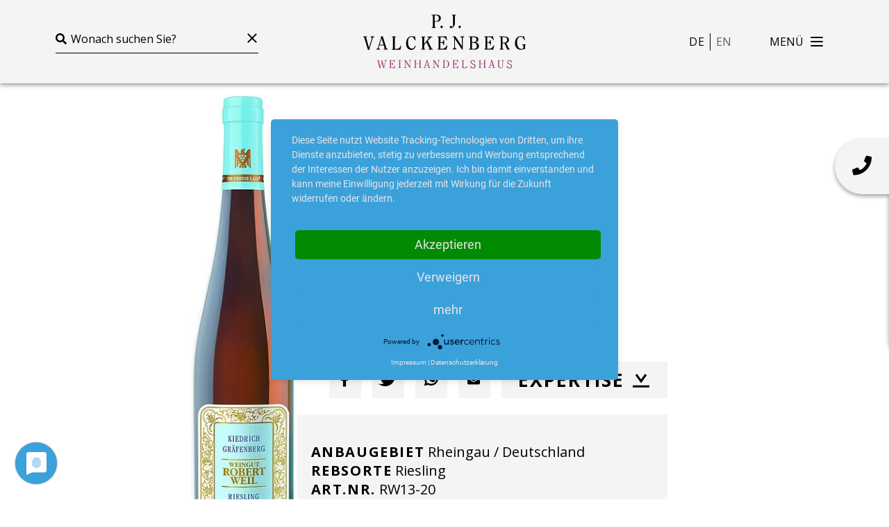

--- FILE ---
content_type: text/html; charset=utf-8
request_url: https://www.valckenberg.com/portfolio/wein/kiedrich-graefenberg-riesling-ba-2020-rw13-20
body_size: 26441
content:
<!DOCTYPE html>
<html lang="de-DE">
<head>

<meta charset="utf-8">
<!-- 
	This Website is created with the TYPO3  S t a r t p i l o t

	This website is powered by TYPO3 - inspiring people to share!
	TYPO3 is a free open source Content Management Framework initially created by Kasper Skaarhoj and licensed under GNU/GPL.
	TYPO3 is copyright 1998-2025 of Kasper Skaarhoj. Extensions are copyright of their respective owners.
	Information and contribution at https://typo3.org/
-->



<title>Valckenberg: Wein Kiedrich Gräfenberg Riesling BA</title>
<meta name="generator" content="TYPO3 CMS" />
<meta name="viewport" content="width=device-width, initial-scale=1" />
<meta name="twitter:card" content="summary" />
<meta name="google" content="translate" />
<meta name="apple-mobile-web-app-capable" content="yes" />


<link rel="stylesheet" type="text/css" href="/typo3conf/ext/rx_shariff/Resources/Public/Css/shariff.min.css?1607593063" media="all">
<link rel="stylesheet" type="text/css" href="/typo3conf/ext/sitepackage/Resources/Public/main.css?1750688664" media="all">
<link href="/typo3conf/ext/better/Resources/Public/StyleSheet/better-image.css?1750688543" rel="stylesheet" type="text/css" >






<script type="application/javascript" src="https://app.usercentrics.eu/latest/main.js" id="U0CDvP3P9" ></script>      <link rel="apple-touch-icon" sizes="152x152" href="/apple-touch-icon.png">
      <link rel="icon" type="image/png" sizes="32x32" href="/favicon-32x32.png">
      <link rel="icon" type="image/png" sizes="16x16" href="/favicon-16x16.png">
      <link rel="manifest" href="/site.webmanifest">
      <link rel="mask-icon" href="/safari-pinned-tab.svg" color="#5bbad5">
      <meta name="msapplication-TileColor" content="#00aba9">
      <meta name="theme-color" content="#ffffff">
<link rel="canonical" href="https://www.valckenberg.com/portfolio/wein/kiedrich-graefenberg-riesling-ba-2020-rw13-20"/>

<link rel="alternate" hreflang="de-DE" href="https://www.valckenberg.com/portfolio/wein/kiedrich-graefenberg-riesling-ba-2020-rw13-20"/>
<link rel="alternate" hreflang="en-US" href="https://www.valckenberg.com/en/portfolio/wein/kiedrich-graefenberg-riesling-ba-2020-rw13-20"/>
<link rel="alternate" hreflang="x-default" href="https://www.valckenberg.com/portfolio/wein/kiedrich-graefenberg-riesling-ba-2020-rw13-20"/>
</head>
<body class="l-body">
<header class="l-header" role="banner">
	
	
		<nav class="nav" role="navigation">
			<div class="navbar--upper-side text-center py-2 d-lg-none">
				<p class="color-white">
					Choose your language:
					
						<a href="/portfolio/wein/kiedrich-graefenberg-riesling-ba-2020-rw13-20" class="langswitch--link color-white active">Deutsch</a>
						 or 
					
						<a href="/en/portfolio/wein/kiedrich-graefenberg-riesling-ba-2020-rw13-20" class="langswitch--link color-white">English</a>
						
					
				</p>
			</div>

			<div class="navbar--grid">
				<div class="navbar--search">
					<form
						action="/portfolio"
						autocomplete="off"
						method="GET"
						class="search-container d-none d-lg-block"
					>
						<i class="fas fa-search"></i>
						<input
							class="search-field-input"
							autocomplete="false"
							type="text"
							value=""
							name="onpage-search"
							placeholder="Wonach suchen Sie?"
						/>
						<button
							class="search-field-reset hamburger hamburger--collapse is-active"
							type="button"
						>
							<span class="hamburger-box">
								<span class="hamburger-inner"></span>
							</span>
						</button>
					</form>
				</div>

				<div class="navbar--brand p-2">
					<a href="/">
						
	<svg
		xmlns="http://www.w3.org/2000/svg"
		width="145.8px"
		height="48.3px"
		viewBox="0 0 145.8 48.3"
	>
		<path
			id="XMLID_101_"
			d="M62.4,0.7l-1-0.1V0h4.7c1.9,0,3.5,1,3.5,3.1c0,2.3-1.6,3.2-4.4,3.2c-0.4,0-0.8,0-1.1,0v4.8
		l1,0.1v0.6h-3.6v-0.6l1-0.1L62.4,0.7L62.4,0.7z M64,5.7c0.3,0.1,0.8,0.1,1.2,0.1c1.8,0,2.7-1.1,2.7-2.6c0-1.7-1-2.6-2.3-2.6
		c-0.6,0-1.3,0-1.6,0.1C64,0.7,64,5.7,64,5.7z"
		/>
		<path
			id="XMLID_100_"
			d="M70.3,12c-0.6,0-1-0.5-1-1.1s0.4-1.1,1-1.1s1,0.5,1,1.1C71.4,11.6,70.9,12,70.3,12"
		/>
		<path
			id="XMLID_99_"
			d="M83.2,0v0.6l-1,0.1v7.1c0,2-1.5,4.2-3.5,4.2c-0.4,0-1.1-0.3-1.1-0.9s0.3-1,0.9-1
		c0.9,0,1.2,0.9,1.4,0.9c0.4,0,0.7-0.8,0.7-1.8V0.7l-1-0.1V0C79.6,0,83.2,0,83.2,0z"
		/>
		<path
			id="XMLID_98_"
			d="M86.5,12c-0.6,0-1-0.5-1-1.1s0.4-1.1,1-1.1s1,0.5,1,1.1C87.5,11.6,87.1,12,86.5,12"
		/>
		<path
			id="XMLID_97_"
			d="M0,19.5h3.5v0.6l-1,0.1l2.6,9.3l0,0L7,23.6c0.3-0.8,0.7-2,0.7-2.6c0-0.5-0.6-0.9-1.2-0.9v-0.6
		h3.3v0.6c-1,0-1.3,0.9-1.5,1.6l-2.7,8.8l0.4,1H4.2L0.8,20.2L0,20.1V19.5z"
		/>
		<path
			id="XMLID_94_"
			d="M18.3,31.3v-0.6l1-0.1l-0.9-3.1h-3.9L14,29.3c-0.1,0.2-0.1,0.4-0.1,0.5c0,0.7,0.4,0.9,1.2,0.9
		v0.6h-3.2v-0.6c0.8-0.1,1.1-0.3,1.3-1.1l2.9-9.1l-0.5-1l1.9-0.1L21,30.6l0.9,0.1v0.6L18.3,31.3L18.3,31.3z M18.2,26.9l-1.7-5.6l0,0
		l-1.7,5.6H18.2z"
		/>
		<path
			id="XMLID_93_"
			d="M26.7,20.2l-1-0.1v-0.6h3.6v0.6l-1,0.1v10.4c0.4,0,0.7,0.1,1.1,0.1c2.3,0,3.4-0.8,4.2-3
		l0.5,0.1l-0.8,3.8c-0.3-0.1-0.6-0.2-1-0.2c-0.3,0-0.7,0-1.1,0h-5.5v-0.6l1-0.1V20.2z"
		/>
		<path
			id="XMLID_92_"
			d="M47.2,28c-0.6,1.9-2,3.6-4.1,3.6c-3,0-4.7-2.7-4.7-5.8c0-3.2,1.8-6.5,4.6-6.5
		c0.5,0,0.9,0.1,1.3,0.2c0.3,0.1,0.6,0.2,0.9,0.2c0.4,0,0.7-0.2,1.1-0.4l0.8,3.7l-0.6,0.1c-0.7-1.4-1.6-3.2-3.5-3.2
		c-1.6,0-2.8,1.4-2.8,4.8c0,4.2,1.8,5.7,3.4,5.7c1.6,0,2.5-1.2,3-2.6L47.2,28z"
		/>
		<path
			id="XMLID_91_"
			d="M61.5,30.6l0.9,0.1v0.6h-3.9v-0.6l1.1-0.1l-2.9-5.8l-2.1,2.5v3.3l1,0.1v0.6H52v-0.6l1-0.1V20.3
		l-1-0.1v-0.6h3.6v0.6l-1,0.1v5.9h0.1L58,22c0.4-0.5,0.8-1,0.8-1.3c0-0.4-0.9-0.5-1.1-0.5v-0.6h4.2v0.6c-0.5,0-1.4,0.2-1.9,0.8
		l-2.1,2.5L61.5,30.6z"
		/>
		<path
			id="XMLID_90_"
			d="M67.7,20.2l-1-0.1v-0.6h5.7c0.9,0,1.4,0,2.1-0.3l0.7,3.5l-0.5,0.1c-1-2.1-2-2.7-4-2.7
		c-0.5,0-0.9,0-1.4,0.1v4.5h0.8c1.1,0,1.5-0.3,1.9-1.9h0.6v4.3h-0.7c-0.3-1.6-0.8-1.9-1.9-1.9h-0.8v5.3c0.5,0.1,0.9,0.1,1.4,0.1
		c2.2,0,3.4-0.9,4.3-3l0.6,0.1l-0.9,3.8c-0.3-0.1-0.6-0.2-1-0.2c-0.3,0-0.7,0-1.1,0h-5.9v-0.6l1-0.1V20.2H67.7z"
		/>
		<path
			id="XMLID_89_"
			d="M82.3,21.8L82.3,21.8v7.1c0,0.8,0.3,1.7,1.4,1.7v0.6h-3.5v-0.6c1.1,0,1.4-1,1.4-1.5v-8
		c0-0.5-0.3-1.1-1.4-1.1v-0.6h2.5l5.8,8.9l0,0v-6.5c0-1.1-0.1-1.6-1.3-1.7v-0.6h3.3v0.6c-1.2,0.1-1.3,0.9-1.3,1.9v9.3h-0.6
		L82.3,21.8z"
		/>
		<path
			id="XMLID_85_"
			d="M95.9,20.2l-1-0.1v-0.6h4.4c3.5,0,4,1.6,4,2.7c0,1.6-1.2,2.4-2.5,2.6l0,0c1.7,0.4,3,1.4,3,3.3
		c0,2-1.3,3.2-4,3.2h-4.9v-0.6l1-0.1V20.2z M97.5,30.6c0.4,0.1,0.7,0.1,1.1,0.1c2.1,0,3.3-0.6,3.3-2.7c0-1.9-1.3-2.8-3.3-2.8
		c-0.4,0-0.8,0-1.1,0.1V30.6z M97.5,24.6h0.6c1.7,0,3.5-0.2,3.5-2.3c0-1.7-1.1-2.2-3.2-2.2c-0.3,0-0.6,0-0.8,0L97.5,24.6L97.5,24.6z
		"
		/>
		<path
			id="XMLID_84_"
			d="M109.6,20.2l-1-0.1v-0.6h5.7c0.9,0,1.4,0,2.1-0.3l0.7,3.5l-0.5,0.1c-1-2.1-2-2.7-4-2.7
		c-0.5,0-0.9,0-1.4,0.1v4.5h0.8c1.1,0,1.5-0.3,1.9-1.9h0.6v4.3h-0.6c-0.3-1.6-0.8-1.9-1.9-1.9h-0.8v5.3c0.5,0.1,0.9,0.1,1.4,0.1
		c2.2,0,3.4-0.9,4.3-3l0.6,0.1l-0.9,3.8c-0.3-0.1-0.6-0.2-1-0.2c-0.3,0-0.7,0-1.1,0h-5.9v-0.6l1-0.1V20.2z"
		/>
		<path
			id="XMLID_81_"
			d="M123.2,20.2l-1-0.1v-0.6h4.2c3.7,0,4.3,1.9,4.3,3.1c0,1.8-1,2.5-2.4,2.9l2.4,5.1l0.8,0.1v0.6
		h-2.2l-2.6-5.6h-0.9c-0.3,0-0.6,0-0.9-0.1v5l1,0.1v0.6h-3.6v-0.6l1-0.1V20.2H123.2z M124.9,25c0.3,0.1,0.7,0.1,1.2,0.1
		c1.1,0,3-0.5,3-2.4s-1-2.6-2.8-2.6c-0.7,0-1.1,0-1.4,0.1V25z"
		/>
		<path
			id="XMLID_80_"
			d="M145.8,26.7v0.6l-0.7,0.1v2c0,0.5,0,1,0.1,1.4h-0.6c-0.3,0-2.3,0.7-3.3,0.7
		c-3.2,0-5.2-2.7-5.2-5.7c0-4.1,2.3-6.6,4.9-6.6c0.6,0,1,0.1,1.3,0.2c0.3,0.1,0.6,0.2,0.9,0.2c0.4,0,0.7-0.2,1.1-0.4l0.8,3.6
		l-0.5,0.1c-0.7-1.4-1.4-3.1-3.4-3.1c-2.1,0-3.2,2-3.2,4.9c0,4.2,2.1,6.1,3.8,6.1c0.9,0,1.8-0.3,1.8-0.9v-2.5l-0.9-0.1v-0.6H145.8z"
		/>
		<path
			id="XMLID_79_"
			fill="#A3437F"
			d="M12.4,40.8h2.1v0.4l-0.6,0.1l1.3,5.4l0,0l1.3-4.1l-0.4-1.5l0.9-0.3l1.6,5.9l0,0l0.9-3.4
		c0.1-0.3,0.3-0.8,0.3-1.5c0-0.2-0.4-0.5-0.7-0.5v-0.5H21v0.4c-0.4,0.1-0.6,0.3-0.7,0.7l-1.5,5.4L19,48h-1l-1.3-4.9l0,0l-1.3,4.2
		l0.2,0.7h-1l-1.7-6.8l-0.5-0.1C12.4,41.1,12.4,40.8,12.4,40.8z"
		/>
		<path
			id="XMLID_78_"
			fill="#A3437F"
			d="M23.9,41.2l-0.6-0.1v-0.3h3.4c0.5,0,0.9,0,1.3-0.2l0.4,2.1l-0.3,0.1c-0.6-1.3-1.2-1.6-2.4-1.6
		c-0.3,0-0.6,0-0.8,0.1V44h0.5c0.7,0,0.9-0.2,1.1-1.1h0.3v2.6h-0.3c-0.2-1-0.5-1.1-1.1-1.1h-0.5v3.2c0.3,0,0.6,0,0.8,0
		c1.3,0,2-0.6,2.6-1.8h0.4l-0.5,2.3C28,48,27.8,48,27.6,48s-0.4,0-0.7,0h-3.5v-0.4l0.6-0.1v-6.3H23.9z"
		/>
		<polygon
			id="XMLID_77_"
			fill="#A3437F"
			points="31.5,47.9 31.5,47.5 32.2,47.4 32.2,41.2 31.5,41.2 31.5,40.8 34,40.8 34,41.2
		33.2,41.2 33.2,47.4 34,47.5 34,47.9 	"
		/>
		<path
			id="XMLID_76_"
			fill="#A3437F"
			d="M38,42.2L38,42.2v4.3c0,0.5,0.2,1,0.8,1v0.4h-2.1v-0.4c0.7,0,0.8-0.6,0.8-0.9v-4.8
		c0-0.3-0.2-0.7-0.8-0.7v-0.3h1.5l3.5,5.3l0,0v-4c0-0.6-0.1-1-0.8-1v-0.3h2v0.4c-0.7,0.1-0.8,0.6-0.8,1.1v5.6h-0.4L38,42.2z"
		/>
		<polygon
			id="XMLID_75_"
			fill="#A3437F"
			points="46.2,41.2 45.6,41.2 45.6,40.8 47.8,40.8 47.8,41.2 47.2,41.2 47.2,43.9 50.5,43.9
		50.5,41.2 49.9,41.2 49.9,40.8 52,40.8 52,41.2 51.4,41.2 51.4,47.4 52,47.5 52,47.9 49.9,47.9 49.9,47.5 50.5,47.4 50.5,44.3
		47.2,44.3 47.2,47.4 47.8,47.5 47.8,47.9 45.6,47.9 45.6,47.5 46.2,47.4 	"
		/>
		<path
			id="XMLID_72_"
			fill="#A3437F"
			d="M58.1,47.9v-0.4l0.6-0.1l-0.5-1.8h-2.3l-0.3,1.1c0,0.1-0.1,0.2-0.1,0.3c0,0.4,0.2,0.5,0.7,0.5
		v0.4h-2v-0.4c0.5-0.1,0.6-0.2,0.8-0.6l1.7-5.5l-0.3-0.6l1.1-0.1l2.1,6.7l0.5,0.1v0.4L58.1,47.9L58.1,47.9z M58.1,45.2l-1-3.3l0,0
		l-1,3.3H58.1z"
		/>
		<path
			id="XMLID_71_"
			fill="#A3437F"
			d="M63.7,42.2L63.7,42.2v4.3c0,0.5,0.2,1,0.8,1v0.4h-2.1v-0.4c0.7,0,0.8-0.6,0.8-0.9v-4.8
		c0-0.3-0.2-0.7-0.8-0.7v-0.3h1.5l3.5,5.3l0,0v-4c0-0.6-0.1-1-0.8-1v-0.3h2v0.4c-0.7,0.1-0.8,0.6-0.8,1.1v5.6h-0.4L63.7,42.2z"
		/>
		<path
			id="XMLID_68_"
			fill="#A3437F"
			d="M71.9,41.2l-0.6-0.1v-0.3h2.5c2.3,0,3.3,1.8,3.3,3.5c0,1.6-1,3.5-3.1,3.5h-2.7v-0.4l0.6-0.1
		C71.9,47.3,71.9,41.2,71.9,41.2z M72.9,47.5c0.3,0,0.6,0,0.8,0c1.3,0,2.3-0.7,2.3-3.2s-0.9-3.2-2.3-3.2c-0.4,0-0.6,0-0.8,0V47.5z"
		/>
		<path
			id="XMLID_67_"
			fill="#A3437F"
			d="M80.7,41.2l-0.6-0.1v-0.3h3.4c0.5,0,0.9,0,1.3-0.2l0.4,2.1l-0.3,0.1c-0.6-1.3-1.2-1.6-2.4-1.6
		c-0.3,0-0.6,0-0.8,0.1V44h0.5c0.7,0,0.9-0.2,1.1-1.1h0.3v2.6h-0.3c-0.2-1-0.5-1.1-1.1-1.1h-0.5v3.2c0.3,0,0.6,0,0.8,0
		c1.3,0,2-0.6,2.6-1.8h0.4L85,48.1C84.8,48,84.6,48,84.4,48s-0.4,0-0.7,0h-3.5v-0.4l0.6-0.1L80.7,41.2L80.7,41.2z"
		/>
		<path
			id="XMLID_66_"
			fill="#A3437F"
			d="M88.9,41.2l-0.6-0.1v-0.3h2.2v0.4l-0.6,0.1v6.2c0.2,0,0.4,0,0.7,0c1.4,0,2.1-0.5,2.5-1.8
		l0.3,0.1l-0.5,2.3C92.7,48,92.5,48,92.3,48s-0.4,0-0.7,0h-3.3v-0.4l0.6-0.1V41.2z"
		/>
		<path
			id="XMLID_65_"
			fill="#A3437F"
			d="M95.9,45.7l0.3-0.1c0.4,0.9,1.1,2,2.3,2c0.6,0,1.4-0.4,1.4-1.2c0-2.1-3.6-1.4-3.6-3.8
		c0-1.1,0.8-1.9,1.9-1.9c0.3,0,0.5,0.1,0.7,0.2c0.2,0.1,0.3,0.2,0.5,0.2s0.4-0.1,0.6-0.2l0.4,2.1l-0.4,0.1c-0.4-0.8-0.9-1.8-1.9-1.8
		c-0.6,0-1,0.4-1,1.1c0,2.1,3.7,1.2,3.7,3.9c0,1-0.8,2-2.2,2c-0.6,0-0.9-0.4-1.4-0.4c-0.3,0-0.5,0.1-0.7,0.2L95.9,45.7z"
		/>
		<polygon
			id="XMLID_64_"
			fill="#A3437F"
			points="104.2,41.2 103.6,41.2 103.6,40.8 105.8,40.8 105.8,41.2 105.2,41.2 105.2,43.9
		108.4,43.9 108.4,41.2 107.8,41.2 107.8,40.8 110,40.8 110,41.2 109.4,41.2 109.4,47.4 110,47.5 110,47.9 107.8,47.9 107.8,47.5
		108.4,47.4 108.4,44.3 105.2,44.3 105.2,47.4 105.8,47.5 105.8,47.9 103.6,47.9 103.6,47.5 104.2,47.4 	"
		/>
		<path
			id="XMLID_61_"
			fill="#A3437F"
			d="M116.1,47.9v-0.4l0.6-0.1l-0.5-1.8h-2.3l-0.3,1.1c0,0.1,0,0.2,0,0.3c0,0.4,0.2,0.5,0.7,0.5v0.4
		h-2v-0.4c0.5-0.1,0.6-0.2,0.8-0.6l1.7-5.5l-0.3-0.6l1.1-0.1l2.1,6.7l0.5,0.1v0.4L116.1,47.9L116.1,47.9z M116,45.2l-1-3.3l0,0
		l-1,3.3H116z"
		/>
		<path
			id="XMLID_60_"
			fill="#A3437F"
			d="M121,41.2l-0.6-0.1v-0.3h2.2v0.4l-0.6,0.1v4.6c0,1.1,0.5,1.7,1.5,1.7c0.9,0,1.5-0.5,1.5-1.7
		v-3.7c0-0.6-0.2-1-0.8-1v-0.4h2v0.4c-0.7,0.1-0.8,0.4-0.8,1v3.7c0,1.3-0.8,2.1-2.2,2.1c-1.3,0-2.2-0.7-2.2-2.1
		C121,45.9,121,41.2,121,41.2z"
		/>
		<path
			id="XMLID_59_"
			fill="#A3437F"
			d="M128.7,45.7l0.3-0.1c0.4,0.9,1.1,2,2.3,2c0.6,0,1.4-0.4,1.4-1.2c0-2.1-3.6-1.4-3.6-3.8
		c0-1.1,0.8-1.9,1.9-1.9c0.3,0,0.5,0.1,0.7,0.2c0.2,0.1,0.3,0.2,0.5,0.2s0.4-0.1,0.6-0.2l0.4,2.1l-0.4,0.1c-0.4-0.8-0.9-1.8-1.9-1.8
		c-0.6,0-1.1,0.4-1.1,1.1c0,2.1,3.7,1.2,3.7,3.9c0,1-0.8,2-2.2,2c-0.6,0-0.9-0.4-1.4-0.4c-0.3,0-0.5,0.1-0.7,0.2L128.7,45.7z"
		/>
	</svg>


					</a>
				</div>

				<div class="navbar--action">
					<ul
						class="langswitch separatet d-none d-lg-block mr-40"
						style="--count: 2"
					>
						
							<li class="langswitch--item">
								<a href="/portfolio/wein/kiedrich-graefenberg-riesling-ba-2020-rw13-20" class="langswitch--link color-black active">
									de
								</a>
							</li>
						
							<li class="langswitch--item">
								<a href="/en/portfolio/wein/kiedrich-graefenberg-riesling-ba-2020-rw13-20" class="langswitch--link color-black">
									en
								</a>
							</li>
						
					</ul>
					<button
						id="hamburger"
						class="hamburger hamburger--collapse"
						type="button"
					>
						<span class="hamburger-label pr-10 menu">Menü</span>
						<span class="hamburger-label pr-10 return">Zurück</span>
						<span class="hamburger-box">
							<span class="hamburger-inner"></span>
						</span>
					</button>
				</div>
			</div>

			<div class="navbar--lower-side d-lg-none">
				<form
					action="/portfolio"
					autocomplete="off"
					method="GET"
					class="search-container"
				>
					<i class="fas fa-search"></i>
					<input
						class="search-field-input"
						autocomplete="false"
						type="text"
						value=""
						name="onpage-search"
						placeholder="Wonach suchen Sie?"
					/>
					<button
						class="search-field-reset hamburger hamburger--collapse is-active"
						type="button"
					>
						<span class="hamburger-box">
							<span class="hamburger-inner"></span>
						</span>
					</button>
				</form>
			</div>

			<div id="overlay" class="nav--overlay">
				<div class="nav--grid">
					<div class="menu">
						<ul class="mainnav--list">
							
								<li class="mainnav--item">
									<a href="/" class="header--small mainnav--link">
										Startseite
									</a>
								</li>
							
								<li class="mainnav--item">
									<a href="/weingueter" class="header--small mainnav--link">
										Portfolio
									</a>
								</li>
							
								<li class="mainnav--item">
									<a href="/team" class="header--small mainnav--link">
										Team
									</a>
								</li>
							
								<li class="mainnav--item">
									<a href="/karriere" class="header--small mainnav--link">
										Karriere
									</a>
								</li>
							
						</ul>
					</div>
					<div class="social">
						<p class="text--strong">FOLLOW US ON</p>
						<ul
							class="subnav--list row justify-content-center justify-content-lg-start"
						>
							
							
								<li class="subnav--item col-auto">
									<a
										href="https://www.facebook.com/PJValckenberg"
										class="text--social-icon"
										target="_blank"
									>
										<i class="fab fa-facebook-f"></i>
									</a>
								</li>
							

							
							
								<li class="subnav--item col-auto">
									<a
										href="https://www.instagram.com/p.j._valckenberg"
										class="text--social-icon"
										target="_blank"
									>
										<i class="fab fa-instagram"></i>
									</a>
								</li>
							
						</ul>
					</div>
					<div class="contact">
						<ul class="subnav--list row justify-content-center">
							
							
								<li class="subnav--item col-auto">
									<i class="fas fa-envelope"></i>
									<a href="&#109;&#97;&#105;&#108;&#116;&#111;&#58;&#112;&#106;&#64;&#118;&#97;&#108;&#99;&#107;&#101;&#110;&#98;&#101;&#114;&#103;&#46;&#99;&#111;&#109;" class="subnav--link">pj<span style='display:none'>whatever</span>@valckenberg.com</a>
								</li>
							
							
							
								<li class="subnav--item col-auto">
									<i class="fas fa-phone"></i>
									<a href="tel:+49 6244 99 891 0" title="+49 6244 99 891 0" class="subnav--link">+49 6244 99 891 0</a>
								</li>
							
						</ul>
					</div>
					<div class="subnav">
						<ul class="subnav--list row justify-content-center">
							
								<li class="subnav--item col-auto">
									<a href="/kontakt" class="text--normal subnav--link">
										Kontakt
									</a>
								</li>
							
								<li class="subnav--item col-auto">
									<a href="/datenschutz" class="text--normal subnav--link">
										Datenschutz
									</a>
								</li>
							
								<li class="subnav--item col-auto">
									<a href="/impressum" class="text--normal subnav--link">
										Impressum
									</a>
								</li>
							
								<li class="subnav--item col-auto">
									<a href="/haftungsausschluss" class="text--normal subnav--link">
										Haftungsausschluss
									</a>
								</li>
							
						</ul>
					</div>
				</div>
			</div>
		</nav>
	


</header>

<main
	role="main"
	itemprop="mainContentOfPage"
	itemscope=""
	itemtype="http://schema.org/WebPageElement"
>
	
	

	<div class="l-main">
		
	
	

    
        <div class="winelist mb-120">
    
		

		
		<div class="winelist-detail--card-container">
			<div class="winelist-detail--card">
				<div class="winelist-detail--card-inner">
					<div class="winelist-detail--card-header">
						<a class="text--normal" href="/weingueter/weingut/14-weingut-robert-weil">
							Robert Weil
						</a>

						<h2 class="header--small">
							
								Kiedrich Gräfenberg Riesling BA
								 2020 
							
						</h2>
					</div>
					<div class="winelist-detail--card-action my-3">
						
								<div data-title="Robert Weil - Kiedrich Gräfenberg Riesling BA 2020" data-mail-subject="Robert Weil - Kiedrich Gräfenberg Riesling BA 2020" data-mail-body="https://www.valckenberg.com/portfolio/wein/kiedrich-graefenberg-riesling-ba-2020-rw13-20/pdf" data-mail-url="mailto:" data-url="https://www.valckenberg.com/portfolio/wein/kiedrich-graefenberg-riesling-ba-2020-rw13-20/pdf" data-backend-url="/portfolio/wein?eID=shariff&amp;cHash=df3e51393052b14e9a056d7546923ea8" data-services="[&quot;facebook&quot;,&quot;twitter&quot;,&quot;whatsapp&quot;,&quot;mail&quot;]" data-lang="de" class="shariff"></div>
								<a class="winelist-detail--expertise" target="_blank" href="/portfolio/wein/kiedrich-graefenberg-riesling-ba-2020-rw13-20/pdf">
									Expertise
									<i class="download-icon"></i>
								</a>
							
					</div>
					<div class="winelist-detail--card-content">
						<ul class="winelist-detail--attributes">
							
								<li>
									<b
										>Anbaugebiet</b>
									Rheingau / Deutschland
								</li>
							
							
								<li>
									<b
										>Rebsorte</b>
									Riesling
								</li>
							
							
								<li>
									<b
										>Art.Nr.</b>
									RW13-20
								</li>
							
							
								<li>
									<b
										>Gebinde</b>
									0,38
									l
								</li>
							
							
						</ul>
						<div class="mt-5">
							<a class="text--strong" href="/weingueter/weingut/14-weingut-robert-weil">
								zum Weingut
								<i class="pl-3 fa-xs">
									<svg
										xmlns:xlink="http://www.w3.org/1999/xlink"
										viewBox="0 0 21.5 12.3"
									>
										<g id="Gruppe_329" transform="translate(-1266 -1795.617)">
											<path
												id="Pfad_44"
												fill="none"
												stroke="#000000"
												stroke-width="2.5"
												stroke-miterlimit="10"
												d="M1278.2,1796.6l7.1,5.1l-7.1,5.1"
											></path>

											<line
												id="Linie_8"
												fill="none"
												stroke="#000000"
												stroke-width="2.5"
												stroke-miterlimit="10"
												x1="1285.3"
												y1="1801.8"
												x2="1266"
												y2="1801.8"
											></line>
										</g>
									</svg>
								</i>
							</a>
						</div>
						<div class="winelist-detail--bottelpic">
							
									
										<picture class="better-style"><source srcset="/fileadmin/_processed_/a/b/csm_flaschenfoto-kiedrich_graefenberg_riesling_ba-2019--rw13--19-0_3e35c5ab90.jpg" media="(max-width: px)"><img src="/fileadmin/_processed_/a/b/csm_flaschenfoto-kiedrich_graefenberg_riesling_ba-2019--rw13--19-0_3e35c5ab90.jpg" alt="" title=""></picture>
									
								
						</div>
					</div>
				</div>
			</div>
		</div>
	

		
		<div class="winelist-detail--content">
			
				
					<h2>
						<!-- Produzent -->
						Weingut
					</h2>
					<p>Das Rheingauer Weingut mit Sitz in Kiedrich wurde 1875 von Dr. Robert Weil gegründet und ist bekannt für seine langjährige Riesling Tradition. Die Philosophie des Weingutes, modernen Stil mit klassischem Château Charakter zu vergleichen, spiegelt sich in der Weinbereitung wider.</p>
					<br />
				
			

			
				<h2>
					<!-- Jahrgangsbericht -->
					Jahrgangsbericht
				</h2>
				<p>Die Vegetationsperiode 2020 war zwar nicht ganz so heiß wie einige der letzten Jahre, aber sie geht dennoch als wärmster Gesamtzeitraum seit Beginn der Aufzeichnungen in die Rekordbücher ein. Juni und Juli entsprachen in etwa den historischen Durchschnittswerten, was zu einem August und September mit anhaltend hohen Temperaturen und reichlich Sonnenschein führte. Die Haupternte begann ebenfalls sehr früh, am 21. September.<br> <br> &nbsp;</p>
				<br />
			

			
				<h2>Terroir</h2>
				<p>mittel- bis tiefgründige Südwestlage mit steinig-grusigen Böden, hoher Anteil an Phylliten und Steigungen bis zu 60 %</p>
			

			
				<h2>
					<!-- Vinifikation -->
					Weinherstellung
				</h2>
				<p>Ausbau Im Edelstahl Tank</p>
			

			<div data-backend-url="/portfolio/wein?eID=shariff&amp;cHash=df3e51393052b14e9a056d7546923ea8" data-services="[&quot;facebook&quot;,&quot;twitter&quot;,&quot;whatsapp&quot;]" data-lang="de" class="shariff"></div>
		</div>
	

		
		
			<div class="container my-120">
				<div class="wine--list filter">
					
						<div class="wine--item">
							
	<div
		class="wine--product"
		id="item-RW5-24"
	>
		<div class="wine--card">
			<div class="wine--content pt-5 pr-4">
				
					<div class="wine--winerie pb-2">
						<a href="/weingueter/weingut/14-weingut-robert-weil">
							Robert Weil
						</a>
					</div>
				
				
					<h2 class="wine--title pb-4 clamp-line" style="--lines: 3">
						<a href="/portfolio/wein/2995-rheingau-riesling-kabinett-2024-rw5-24">
							Rheingau Riesling Kabinett fruchtsüß
							 2024 
						</a>
					</h2>
				
				<ul class="wine--attribute">
					
						<li>
							<b
								>Anbaugebiet</b>
							<br />
							Rheingau / Deutschland
						</li>
					
					
						<li>
							<b
								>Rebsorte</b
							><br />
							Riesling
						</li>
					
					
						<li>
							<b
								>Art.Nr.</b>
							<br />
							RW5-24
						</li>
					
				</ul>
			</div>
			<div class="wine--bottel">
				
						
							<picture class="better"><img class="lazy" src="/fileadmin/_processed_/4/e/csm_flaschenfoto-rheingau_riesling_kabinett-2019--rw5-19-0_d509957acf.png" data-src="/fileadmin/_processed_/4/e/csm_flaschenfoto-rheingau_riesling_kabinett-2019--rw5-19-0_95ab4a5775.png" alt="" title=""></picture>
						
					
			</div>
			<div class="wine--actions">
				<div class="wine--detail">
					<a href="/portfolio/wein/2995-rheingau-riesling-kabinett-2024-rw5-24">
						Detailansicht
					</a>
				</div>
				<div class="wine--expertise">
					
							<a target="_blank" href="/portfolio/wein/2995-rheingau-riesling-kabinett-2024-rw5-24/pdf">
								Expertise
								<i class="download-icon"></i>
							</a>
						
				</div>
			</div>
		</div>
	</div>


						</div>
					
						<div class="wine--item">
							
	<div
		class="wine--product"
		id="item-RW3-22"
	>
		<div class="wine--card">
			<div class="wine--content pt-5 pr-4">
				
					<div class="wine--winerie pb-2">
						<a href="/weingueter/weingut/14-weingut-robert-weil">
							Robert Weil
						</a>
					</div>
				
				
					<h2 class="wine--title pb-4 clamp-line" style="--lines: 3">
						<a href="/portfolio/wein/2991-rheingau-riesling-tradition-2023-rw3-22">
							Rheingau Riesling Tradition
							 2023 
						</a>
					</h2>
				
				<ul class="wine--attribute">
					
						<li>
							<b
								>Anbaugebiet</b>
							<br />
							Rheingau / Deutschland
						</li>
					
					
						<li>
							<b
								>Rebsorte</b
							><br />
							Riesling
						</li>
					
					
						<li>
							<b
								>Art.Nr.</b>
							<br />
							RW3-22
						</li>
					
				</ul>
			</div>
			<div class="wine--bottel">
				
						
							<picture class="better"><img class="lazy" src="/fileadmin/_processed_/3/d/csm_flaschenfoto-rheingau_riesling_tradition-2019--rw3-19-0_9d56e9b8fa.png" data-src="/fileadmin/_processed_/3/d/csm_flaschenfoto-rheingau_riesling_tradition-2019--rw3-19-0_38b460cf68.png" alt="" title=""></picture>
						
					
			</div>
			<div class="wine--actions">
				<div class="wine--detail">
					<a href="/portfolio/wein/2991-rheingau-riesling-tradition-2023-rw3-22">
						Detailansicht
					</a>
				</div>
				<div class="wine--expertise">
					
							<a target="_blank" href="/portfolio/wein/2991-rheingau-riesling-tradition-2023-rw3-22/pdf">
								Expertise
								<i class="download-icon"></i>
							</a>
						
				</div>
			</div>
		</div>
	</div>


						</div>
					
						<div class="wine--item">
							
	<div
		class="wine--product"
		id="item-RW30-23"
	>
		<div class="wine--card">
			<div class="wine--content pt-5 pr-4">
				
					<div class="wine--winerie pb-2">
						<a href="/weingueter/weingut/14-weingut-robert-weil">
							Robert Weil
						</a>
					</div>
				
				
					<h2 class="wine--title pb-4 clamp-line" style="--lines: 3">
						<a href="/portfolio/wein/2989-kiedrich-riesling-trocken-2023-rw30-23">
							Kiedrich Riesling trocken
							 2023 
						</a>
					</h2>
				
				<ul class="wine--attribute">
					
						<li>
							<b
								>Anbaugebiet</b>
							<br />
							Rheingau / Deutschland
						</li>
					
					
						<li>
							<b
								>Rebsorte</b
							><br />
							Riesling
						</li>
					
					
						<li>
							<b
								>Art.Nr.</b>
							<br />
							RW30-23
						</li>
					
				</ul>
			</div>
			<div class="wine--bottel">
				
						
							<picture class="better"><img class="lazy" src="/fileadmin/_processed_/7/4/csm_flaschenfoto-kiedrich_riesling-2019-trocken-rw30-19-0_e382696eed.png" data-src="/fileadmin/_processed_/7/4/csm_flaschenfoto-kiedrich_riesling-2019-trocken-rw30-19-0_a04c1cc072.png" alt="" title=""></picture>
						
					
			</div>
			<div class="wine--actions">
				<div class="wine--detail">
					<a href="/portfolio/wein/2989-kiedrich-riesling-trocken-2023-rw30-23">
						Detailansicht
					</a>
				</div>
				<div class="wine--expertise">
					
							<a target="_blank" href="/portfolio/wein/2989-kiedrich-riesling-trocken-2023-rw30-23/pdf">
								Expertise
								<i class="download-icon"></i>
							</a>
						
				</div>
			</div>
		</div>
	</div>


						</div>
					
						<div class="wine--item">
							
	<div
		class="wine--product"
		id="item-RW5-23"
	>
		<div class="wine--card">
			<div class="wine--content pt-5 pr-4">
				
					<div class="wine--winerie pb-2">
						<a href="/weingueter/weingut/14-weingut-robert-weil">
							Robert Weil
						</a>
					</div>
				
				
					<h2 class="wine--title pb-4 clamp-line" style="--lines: 3">
						<a href="/portfolio/wein/2993-rheingau-riesling-kabinett-2023-rw5-23">
							Rheingau Riesling Kabinett fruchtsüß
							 2023 
						</a>
					</h2>
				
				<ul class="wine--attribute">
					
						<li>
							<b
								>Anbaugebiet</b>
							<br />
							Rheingau / Deutschland
						</li>
					
					
						<li>
							<b
								>Rebsorte</b
							><br />
							Riesling
						</li>
					
					
						<li>
							<b
								>Art.Nr.</b>
							<br />
							RW5-23
						</li>
					
				</ul>
			</div>
			<div class="wine--bottel">
				
						
							<picture class="better"><img class="lazy" src="/fileadmin/_processed_/4/e/csm_flaschenfoto-rheingau_riesling_kabinett-2019--rw5-19-0_d509957acf.png" data-src="/fileadmin/_processed_/4/e/csm_flaschenfoto-rheingau_riesling_kabinett-2019--rw5-19-0_95ab4a5775.png" alt="" title=""></picture>
						
					
			</div>
			<div class="wine--actions">
				<div class="wine--detail">
					<a href="/portfolio/wein/2993-rheingau-riesling-kabinett-2023-rw5-23">
						Detailansicht
					</a>
				</div>
				<div class="wine--expertise">
					
							<a target="_blank" href="/portfolio/wein/2993-rheingau-riesling-kabinett-2023-rw5-23/pdf">
								Expertise
								<i class="download-icon"></i>
							</a>
						
				</div>
			</div>
		</div>
	</div>


						</div>
					
						<div class="wine--item">
							
	<div
		class="wine--product"
		id="item-RW1-22"
	>
		<div class="wine--card">
			<div class="wine--content pt-5 pr-4">
				
					<div class="wine--winerie pb-2">
						<a href="/weingueter/weingut/14-weingut-robert-weil">
							Robert Weil
						</a>
					</div>
				
				
					<h2 class="wine--title pb-4 clamp-line" style="--lines: 3">
						<a href="/portfolio/wein/2245-rheingau-riesling-2022-rw1-22">
							Rheingau Riesling
							 2022 
						</a>
					</h2>
				
				<ul class="wine--attribute">
					
						<li>
							<b
								>Anbaugebiet</b>
							<br />
							Rheingau / Deutschland
						</li>
					
					
						<li>
							<b
								>Rebsorte</b
							><br />
							Riesling
						</li>
					
					
						<li>
							<b
								>Art.Nr.</b>
							<br />
							RW1-22
						</li>
					
				</ul>
			</div>
			<div class="wine--bottel">
				
						
							<picture class="better"><img class="lazy" src="/fileadmin/_processed_/3/1/csm_flaschenfoto-rheingau_riesling-2019-trocken-rw1-19-0_2a39ca5a0c.png" data-src="/fileadmin/_processed_/3/1/csm_flaschenfoto-rheingau_riesling-2019-trocken-rw1-19-0_3b28127e0e.png" alt="" title=""></picture>
						
					
			</div>
			<div class="wine--actions">
				<div class="wine--detail">
					<a href="/portfolio/wein/2245-rheingau-riesling-2022-rw1-22">
						Detailansicht
					</a>
				</div>
				<div class="wine--expertise">
					
							<a target="_blank" href="/portfolio/wein/2245-rheingau-riesling-2022-rw1-22/pdf">
								Expertise
								<i class="download-icon"></i>
							</a>
						
				</div>
			</div>
		</div>
	</div>


						</div>
					
						<div class="wine--item">
							
	<div
		class="wine--product"
		id="item-RW3-22"
	>
		<div class="wine--card">
			<div class="wine--content pt-5 pr-4">
				
					<div class="wine--winerie pb-2">
						<a href="/weingueter/weingut/14-weingut-robert-weil">
							Robert Weil
						</a>
					</div>
				
				
					<h2 class="wine--title pb-4 clamp-line" style="--lines: 3">
						<a href="/portfolio/wein/2247-rheingau-riesling-tradition-2022-rw3-22">
							Rheingau Riesling Tradition
							 2022 
						</a>
					</h2>
				
				<ul class="wine--attribute">
					
						<li>
							<b
								>Anbaugebiet</b>
							<br />
							Rheingau / Deutschland
						</li>
					
					
						<li>
							<b
								>Rebsorte</b
							><br />
							Riesling
						</li>
					
					
						<li>
							<b
								>Art.Nr.</b>
							<br />
							RW3-22
						</li>
					
				</ul>
			</div>
			<div class="wine--bottel">
				
						
							<picture class="better"><img class="lazy" src="/fileadmin/_processed_/3/d/csm_flaschenfoto-rheingau_riesling_tradition-2019--rw3-19-0_9d56e9b8fa.png" data-src="/fileadmin/_processed_/3/d/csm_flaschenfoto-rheingau_riesling_tradition-2019--rw3-19-0_38b460cf68.png" alt="" title=""></picture>
						
					
			</div>
			<div class="wine--actions">
				<div class="wine--detail">
					<a href="/portfolio/wein/2247-rheingau-riesling-tradition-2022-rw3-22">
						Detailansicht
					</a>
				</div>
				<div class="wine--expertise">
					
							<a target="_blank" href="/portfolio/wein/2247-rheingau-riesling-tradition-2022-rw3-22/pdf">
								Expertise
								<i class="download-icon"></i>
							</a>
						
				</div>
			</div>
		</div>
	</div>


						</div>
					
						<div class="wine--item">
							
	<div
		class="wine--product"
		id="item-RW30-22"
	>
		<div class="wine--card">
			<div class="wine--content pt-5 pr-4">
				
					<div class="wine--winerie pb-2">
						<a href="/weingueter/weingut/14-weingut-robert-weil">
							Robert Weil
						</a>
					</div>
				
				
					<h2 class="wine--title pb-4 clamp-line" style="--lines: 3">
						<a href="/portfolio/wein/2255-kiedrich-riesling-2022-rw30-22">
							Kiedrich Riesling
							 2022 
						</a>
					</h2>
				
				<ul class="wine--attribute">
					
						<li>
							<b
								>Anbaugebiet</b>
							<br />
							Rheingau / Deutschland
						</li>
					
					
						<li>
							<b
								>Rebsorte</b
							><br />
							Riesling
						</li>
					
					
						<li>
							<b
								>Art.Nr.</b>
							<br />
							RW30-22
						</li>
					
				</ul>
			</div>
			<div class="wine--bottel">
				
						
							<picture class="better"><img class="lazy" src="/fileadmin/_processed_/7/4/csm_flaschenfoto-kiedrich_riesling-2019-trocken-rw30-19-0_e382696eed.png" data-src="/fileadmin/_processed_/7/4/csm_flaschenfoto-kiedrich_riesling-2019-trocken-rw30-19-0_a04c1cc072.png" alt="" title=""></picture>
						
					
			</div>
			<div class="wine--actions">
				<div class="wine--detail">
					<a href="/portfolio/wein/2255-kiedrich-riesling-2022-rw30-22">
						Detailansicht
					</a>
				</div>
				<div class="wine--expertise">
					
							<a target="_blank" href="/portfolio/wein/2255-kiedrich-riesling-2022-rw30-22/pdf">
								Expertise
								<i class="download-icon"></i>
							</a>
						
				</div>
			</div>
		</div>
	</div>


						</div>
					
						<div class="wine--item">
							
	<div
		class="wine--product"
		id="item-RW25-22"
	>
		<div class="wine--card">
			<div class="wine--content pt-5 pr-4">
				
					<div class="wine--winerie pb-2">
						<a href="/weingueter/weingut/14-weingut-robert-weil">
							Robert Weil
						</a>
					</div>
				
				
					<h2 class="wine--title pb-4 clamp-line" style="--lines: 3">
						<a href="/portfolio/wein/2257-kiedrich-klosterberg-riesling-2022-rw25-22">
							Kiedrich Klosterberg Riesling
							 2022 
						</a>
					</h2>
				
				<ul class="wine--attribute">
					
						<li>
							<b
								>Anbaugebiet</b>
							<br />
							Rheingau / Deutschland
						</li>
					
					
						<li>
							<b
								>Rebsorte</b
							><br />
							Riesling
						</li>
					
					
						<li>
							<b
								>Art.Nr.</b>
							<br />
							RW25-22
						</li>
					
				</ul>
			</div>
			<div class="wine--bottel">
				
						
							<picture class="better"><img class="lazy" src="/fileadmin/_processed_/2/8/csm_flaschenfoto-kiedrich_klosterberg_riesling-2019-trocken-rw25-19-0_7cc6e9774c.png" data-src="/fileadmin/_processed_/2/8/csm_flaschenfoto-kiedrich_klosterberg_riesling-2019-trocken-rw25-19-0_0a2f178580.png" alt="" title=""></picture>
						
					
			</div>
			<div class="wine--actions">
				<div class="wine--detail">
					<a href="/portfolio/wein/2257-kiedrich-klosterberg-riesling-2022-rw25-22">
						Detailansicht
					</a>
				</div>
				<div class="wine--expertise">
					
							<a target="_blank" href="/portfolio/wein/2257-kiedrich-klosterberg-riesling-2022-rw25-22/pdf">
								Expertise
								<i class="download-icon"></i>
							</a>
						
				</div>
			</div>
		</div>
	</div>


						</div>
					
						<div class="wine--item">
							
	<div
		class="wine--product"
		id="item-RW26-22"
	>
		<div class="wine--card">
			<div class="wine--content pt-5 pr-4">
				
					<div class="wine--winerie pb-2">
						<a href="/weingueter/weingut/14-weingut-robert-weil">
							Robert Weil
						</a>
					</div>
				
				
					<h2 class="wine--title pb-4 clamp-line" style="--lines: 3">
						<a href="/portfolio/wein/2259-kiedrich-turmberg-riesling-2022-rw26-22">
							Kiedrich Turmberg Riesling
							 2022 
						</a>
					</h2>
				
				<ul class="wine--attribute">
					
						<li>
							<b
								>Anbaugebiet</b>
							<br />
							Rheingau / Deutschland
						</li>
					
					
						<li>
							<b
								>Rebsorte</b
							><br />
							Riesling
						</li>
					
					
						<li>
							<b
								>Art.Nr.</b>
							<br />
							RW26-22
						</li>
					
				</ul>
			</div>
			<div class="wine--bottel">
				
						
							<picture class="better"><img class="lazy" src="/fileadmin/_processed_/6/2/csm_flaschenfoto-kiedrich_turmberg_riesling-2019-trocken-rw26-19-0_70550cb93d.png" data-src="/fileadmin/_processed_/6/2/csm_flaschenfoto-kiedrich_turmberg_riesling-2019-trocken-rw26-19-0_e846a51eb3.png" alt="" title=""></picture>
						
					
			</div>
			<div class="wine--actions">
				<div class="wine--detail">
					<a href="/portfolio/wein/2259-kiedrich-turmberg-riesling-2022-rw26-22">
						Detailansicht
					</a>
				</div>
				<div class="wine--expertise">
					
							<a target="_blank" href="/portfolio/wein/2259-kiedrich-turmberg-riesling-2022-rw26-22/pdf">
								Expertise
								<i class="download-icon"></i>
							</a>
						
				</div>
			</div>
		</div>
	</div>


						</div>
					
						<div class="wine--item">
							
	<div
		class="wine--product"
		id="item-RW18-22"
	>
		<div class="wine--card">
			<div class="wine--content pt-5 pr-4">
				
					<div class="wine--winerie pb-2">
						<a href="/weingueter/weingut/14-weingut-robert-weil">
							Robert Weil
						</a>
					</div>
				
				
					<h2 class="wine--title pb-4 clamp-line" style="--lines: 3">
						<a href="/portfolio/wein/1866-kiedrich-graefenberg-riesling-gg-2022-rw18-22">
							Kiedrich Gräfenberg Riesling GG
							 2022 
						</a>
					</h2>
				
				<ul class="wine--attribute">
					
						<li>
							<b
								>Anbaugebiet</b>
							<br />
							Rheingau / Deutschland
						</li>
					
					
						<li>
							<b
								>Rebsorte</b
							><br />
							Riesling
						</li>
					
					
						<li>
							<b
								>Art.Nr.</b>
							<br />
							RW18-22
						</li>
					
				</ul>
			</div>
			<div class="wine--bottel">
				
						
							<picture class="better"><img class="lazy" src="/fileadmin/_processed_/3/8/csm_flaschenfoto-kiedrich_graefenberg_riesling_gg-2017-trocken-rw18-17-0_11489323e8.png" data-src="/fileadmin/_processed_/3/8/csm_flaschenfoto-kiedrich_graefenberg_riesling_gg-2017-trocken-rw18-17-0_8e68de3504.png" alt="" title=""></picture>
						
					
			</div>
			<div class="wine--actions">
				<div class="wine--detail">
					<a href="/portfolio/wein/1866-kiedrich-graefenberg-riesling-gg-2022-rw18-22">
						Detailansicht
					</a>
				</div>
				<div class="wine--expertise">
					
							<a target="_blank" href="/portfolio/wein/1866-kiedrich-graefenberg-riesling-gg-2022-rw18-22/pdf">
								Expertise
								<i class="download-icon"></i>
							</a>
						
				</div>
			</div>
		</div>
	</div>


						</div>
					
						<div class="wine--item">
							
	<div
		class="wine--product"
		id="item-RW20-22"
	>
		<div class="wine--card">
			<div class="wine--content pt-5 pr-4">
				
					<div class="wine--winerie pb-2">
						<a href="/weingueter/weingut/14-weingut-robert-weil">
							Robert Weil
						</a>
					</div>
				
				
					<h2 class="wine--title pb-4 clamp-line" style="--lines: 3">
						<a href="/portfolio/wein/2249-rheingau-riesling-kabinett-2022-rw20-22">
							Rheingau Riesling Kabinett
							 2022 
						</a>
					</h2>
				
				<ul class="wine--attribute">
					
						<li>
							<b
								>Anbaugebiet</b>
							<br />
							Rheingau / Deutschland
						</li>
					
					
						<li>
							<b
								>Rebsorte</b
							><br />
							Riesling
						</li>
					
					
						<li>
							<b
								>Art.Nr.</b>
							<br />
							RW20-22
						</li>
					
				</ul>
			</div>
			<div class="wine--bottel">
				
						
							<picture class="better"><img class="lazy" src="/fileadmin/_processed_/3/c/csm_flaschenfoto-rheingau_riesling_kabinett-2019-trocken-rw20-19-0_6c0200ccdf.png" data-src="/fileadmin/_processed_/3/c/csm_flaschenfoto-rheingau_riesling_kabinett-2019-trocken-rw20-19-0_2a05f0f768.png" alt="" title=""></picture>
						
					
			</div>
			<div class="wine--actions">
				<div class="wine--detail">
					<a href="/portfolio/wein/2249-rheingau-riesling-kabinett-2022-rw20-22">
						Detailansicht
					</a>
				</div>
				<div class="wine--expertise">
					
							<a target="_blank" href="/portfolio/wein/2249-rheingau-riesling-kabinett-2022-rw20-22/pdf">
								Expertise
								<i class="download-icon"></i>
							</a>
						
				</div>
			</div>
		</div>
	</div>


						</div>
					
						<div class="wine--item">
							
	<div
		class="wine--product"
		id="item-RW4-22"
	>
		<div class="wine--card">
			<div class="wine--content pt-5 pr-4">
				
					<div class="wine--winerie pb-2">
						<a href="/weingueter/weingut/14-weingut-robert-weil">
							Robert Weil
						</a>
					</div>
				
				
					<h2 class="wine--title pb-4 clamp-line" style="--lines: 3">
						<a href="/portfolio/wein/2251-rheingau-riesling-kabinett-2022-rw4-22">
							Rheingau Riesling Kabinett
							 2022 
						</a>
					</h2>
				
				<ul class="wine--attribute">
					
						<li>
							<b
								>Anbaugebiet</b>
							<br />
							Rheingau / Deutschland
						</li>
					
					
						<li>
							<b
								>Rebsorte</b
							><br />
							Riesling
						</li>
					
					
						<li>
							<b
								>Art.Nr.</b>
							<br />
							RW4-22
						</li>
					
				</ul>
			</div>
			<div class="wine--bottel">
				
						
							<picture class="better"><img class="lazy" src="/fileadmin/_processed_/e/9/csm_flaschenfoto-rheingau_riesling_kabinett-2019-halbtrocken-rw4-19-0_9be637ee11.png" data-src="/fileadmin/_processed_/e/9/csm_flaschenfoto-rheingau_riesling_kabinett-2019-halbtrocken-rw4-19-0_40cc103566.png" alt="" title=""></picture>
						
					
			</div>
			<div class="wine--actions">
				<div class="wine--detail">
					<a href="/portfolio/wein/2251-rheingau-riesling-kabinett-2022-rw4-22">
						Detailansicht
					</a>
				</div>
				<div class="wine--expertise">
					
							<a target="_blank" href="/portfolio/wein/2251-rheingau-riesling-kabinett-2022-rw4-22/pdf">
								Expertise
								<i class="download-icon"></i>
							</a>
						
				</div>
			</div>
		</div>
	</div>


						</div>
					
						<div class="wine--item">
							
	<div
		class="wine--product"
		id="item-RW5-22"
	>
		<div class="wine--card">
			<div class="wine--content pt-5 pr-4">
				
					<div class="wine--winerie pb-2">
						<a href="/weingueter/weingut/14-weingut-robert-weil">
							Robert Weil
						</a>
					</div>
				
				
					<h2 class="wine--title pb-4 clamp-line" style="--lines: 3">
						<a href="/portfolio/wein/2253-rheingau-riesling-kabinett-2022-rw5-22">
							Rheingau Riesling Kabinett
							 2022 
						</a>
					</h2>
				
				<ul class="wine--attribute">
					
						<li>
							<b
								>Anbaugebiet</b>
							<br />
							Rheingau / Deutschland
						</li>
					
					
						<li>
							<b
								>Rebsorte</b
							><br />
							Riesling
						</li>
					
					
						<li>
							<b
								>Art.Nr.</b>
							<br />
							RW5-22
						</li>
					
				</ul>
			</div>
			<div class="wine--bottel">
				
						
							<picture class="better"><img class="lazy" src="/fileadmin/_processed_/4/e/csm_flaschenfoto-rheingau_riesling_kabinett-2019--rw5-19-0_d509957acf.png" data-src="/fileadmin/_processed_/4/e/csm_flaschenfoto-rheingau_riesling_kabinett-2019--rw5-19-0_95ab4a5775.png" alt="" title=""></picture>
						
					
			</div>
			<div class="wine--actions">
				<div class="wine--detail">
					<a href="/portfolio/wein/2253-rheingau-riesling-kabinett-2022-rw5-22">
						Detailansicht
					</a>
				</div>
				<div class="wine--expertise">
					
							<a target="_blank" href="/portfolio/wein/2253-rheingau-riesling-kabinett-2022-rw5-22/pdf">
								Expertise
								<i class="download-icon"></i>
							</a>
						
				</div>
			</div>
		</div>
	</div>


						</div>
					
						<div class="wine--item">
							
	<div
		class="wine--product"
		id="item-RW10-22"
	>
		<div class="wine--card">
			<div class="wine--content pt-5 pr-4">
				
					<div class="wine--winerie pb-2">
						<a href="/weingueter/weingut/14-weingut-robert-weil">
							Robert Weil
						</a>
					</div>
				
				
					<h2 class="wine--title pb-4 clamp-line" style="--lines: 3">
						<a href="/portfolio/wein/2265-kiedrich-graefenberg-riesling-spaetlese-2022-rw10-22">
							Kiedrich Gräfenberg Riesling Spätlese
							 2022 
						</a>
					</h2>
				
				<ul class="wine--attribute">
					
						<li>
							<b
								>Anbaugebiet</b>
							<br />
							Rheingau / Deutschland
						</li>
					
					
						<li>
							<b
								>Rebsorte</b
							><br />
							Riesling
						</li>
					
					
						<li>
							<b
								>Art.Nr.</b>
							<br />
							RW10-22
						</li>
					
				</ul>
			</div>
			<div class="wine--bottel">
				
						
							<picture class="better"><img class="lazy" src="/fileadmin/_processed_/8/c/csm_flaschenfoto-kiedrich_graefenberg_riesling_spaetlese-2019--rw10-19-0_d3e740471d.png" data-src="/fileadmin/_processed_/8/c/csm_flaschenfoto-kiedrich_graefenberg_riesling_spaetlese-2019--rw10-19-0_e0aa1594f5.png" alt="" title=""></picture>
						
					
			</div>
			<div class="wine--actions">
				<div class="wine--detail">
					<a href="/portfolio/wein/2265-kiedrich-graefenberg-riesling-spaetlese-2022-rw10-22">
						Detailansicht
					</a>
				</div>
				<div class="wine--expertise">
					
							<a target="_blank" href="/portfolio/wein/2265-kiedrich-graefenberg-riesling-spaetlese-2022-rw10-22/pdf">
								Expertise
								<i class="download-icon"></i>
							</a>
						
				</div>
			</div>
		</div>
	</div>


						</div>
					
						<div class="wine--item">
							
	<div
		class="wine--product"
		id="item-RW21-22"
	>
		<div class="wine--card">
			<div class="wine--content pt-5 pr-4">
				
					<div class="wine--winerie pb-2">
						<a href="/weingueter/weingut/14-weingut-robert-weil">
							Robert Weil
						</a>
					</div>
				
				
					<h2 class="wine--title pb-4 clamp-line" style="--lines: 3">
						<a href="/portfolio/wein/2263-kiedrich-turmberg-riesling-spaetlese-2022-rw21-22">
							Kiedrich Turmberg Riesling Spätlese
							 2022 
						</a>
					</h2>
				
				<ul class="wine--attribute">
					
						<li>
							<b
								>Anbaugebiet</b>
							<br />
							Rheingau / Deutschland
						</li>
					
					
						<li>
							<b
								>Rebsorte</b
							><br />
							Riesling
						</li>
					
					
						<li>
							<b
								>Art.Nr.</b>
							<br />
							RW21-22
						</li>
					
				</ul>
			</div>
			<div class="wine--bottel">
				
						
							<picture class="better"><img class="lazy" src="/fileadmin/_processed_/0/c/csm_flaschenfoto-kiedrich_turmberg_riesling_spaetlese-2019--rw21-19-0_b37af82e2f.png" data-src="/fileadmin/_processed_/0/c/csm_flaschenfoto-kiedrich_turmberg_riesling_spaetlese-2019--rw21-19-0_4d1ff3955f.png" alt="" title=""></picture>
						
					
			</div>
			<div class="wine--actions">
				<div class="wine--detail">
					<a href="/portfolio/wein/2263-kiedrich-turmberg-riesling-spaetlese-2022-rw21-22">
						Detailansicht
					</a>
				</div>
				<div class="wine--expertise">
					
							<a target="_blank" href="/portfolio/wein/2263-kiedrich-turmberg-riesling-spaetlese-2022-rw21-22/pdf">
								Expertise
								<i class="download-icon"></i>
							</a>
						
				</div>
			</div>
		</div>
	</div>


						</div>
					
						<div class="wine--item">
							
	<div
		class="wine--product"
		id="item-RW8-22"
	>
		<div class="wine--card">
			<div class="wine--content pt-5 pr-4">
				
					<div class="wine--winerie pb-2">
						<a href="/weingueter/weingut/14-weingut-robert-weil">
							Robert Weil
						</a>
					</div>
				
				
					<h2 class="wine--title pb-4 clamp-line" style="--lines: 3">
						<a href="/portfolio/wein/2261-rheingau-riesling-spaetlese-2022-rw8-22">
							Rheingau Riesling Spätlese
							 2022 
						</a>
					</h2>
				
				<ul class="wine--attribute">
					
						<li>
							<b
								>Anbaugebiet</b>
							<br />
							Rheingau / Deutschland
						</li>
					
					
						<li>
							<b
								>Rebsorte</b
							><br />
							Riesling
						</li>
					
					
						<li>
							<b
								>Art.Nr.</b>
							<br />
							RW8-22
						</li>
					
				</ul>
			</div>
			<div class="wine--bottel">
				
						
							<picture class="better"><img class="lazy" src="/fileadmin/_processed_/e/c/csm_flaschenfoto-rheingau_riesling_spaetlese-2019--rw8-19-0_9ccf8c36a3.png" data-src="/fileadmin/_processed_/e/c/csm_flaschenfoto-rheingau_riesling_spaetlese-2019--rw8-19-0_4ac18a5cbf.png" alt="" title=""></picture>
						
					
			</div>
			<div class="wine--actions">
				<div class="wine--detail">
					<a href="/portfolio/wein/2261-rheingau-riesling-spaetlese-2022-rw8-22">
						Detailansicht
					</a>
				</div>
				<div class="wine--expertise">
					
							<a target="_blank" href="/portfolio/wein/2261-rheingau-riesling-spaetlese-2022-rw8-22/pdf">
								Expertise
								<i class="download-icon"></i>
							</a>
						
				</div>
			</div>
		</div>
	</div>


						</div>
					
						<div class="wine--item">
							
	<div
		class="wine--product"
		id="item-RW11-22"
	>
		<div class="wine--card">
			<div class="wine--content pt-5 pr-4">
				
					<div class="wine--winerie pb-2">
						<a href="/weingueter/weingut/14-weingut-robert-weil">
							Robert Weil
						</a>
					</div>
				
				
					<h2 class="wine--title pb-4 clamp-line" style="--lines: 3">
						<a href="/portfolio/wein/2269-kiedrich-graefenberg-riesling-auslese-2022-rw11-22">
							Kiedrich Gräfenberg Riesling Auslese
							 2022 
						</a>
					</h2>
				
				<ul class="wine--attribute">
					
						<li>
							<b
								>Anbaugebiet</b>
							<br />
							Rheingau / Deutschland
						</li>
					
					
						<li>
							<b
								>Rebsorte</b
							><br />
							Riesling
						</li>
					
					
						<li>
							<b
								>Art.Nr.</b>
							<br />
							RW11-22
						</li>
					
				</ul>
			</div>
			<div class="wine--bottel">
				
						
							<picture class="better"><img class="lazy" src="/fileadmin/_processed_/5/8/csm_flaschenfoto-kiedrich_graefenberg_riesling_auslese-2019--rw11-19-0_f792bac286.png" data-src="/fileadmin/_processed_/5/8/csm_flaschenfoto-kiedrich_graefenberg_riesling_auslese-2019--rw11-19-0_832a36365d.png" alt="" title=""></picture>
						
					
			</div>
			<div class="wine--actions">
				<div class="wine--detail">
					<a href="/portfolio/wein/2269-kiedrich-graefenberg-riesling-auslese-2022-rw11-22">
						Detailansicht
					</a>
				</div>
				<div class="wine--expertise">
					
							<a target="_blank" href="/portfolio/wein/2269-kiedrich-graefenberg-riesling-auslese-2022-rw11-22/pdf">
								Expertise
								<i class="download-icon"></i>
							</a>
						
				</div>
			</div>
		</div>
	</div>


						</div>
					
						<div class="wine--item">
							
	<div
		class="wine--product"
		id="item-RW22-22"
	>
		<div class="wine--card">
			<div class="wine--content pt-5 pr-4">
				
					<div class="wine--winerie pb-2">
						<a href="/weingueter/weingut/14-weingut-robert-weil">
							Robert Weil
						</a>
					</div>
				
				
					<h2 class="wine--title pb-4 clamp-line" style="--lines: 3">
						<a href="/portfolio/wein/2267-kiedrich-turmberg-riesling-auslese-2022-rw22-22">
							Kiedrich Turmberg Riesling Auslese
							 2022 
						</a>
					</h2>
				
				<ul class="wine--attribute">
					
						<li>
							<b
								>Anbaugebiet</b>
							<br />
							Rheingau / Deutschland
						</li>
					
					
						<li>
							<b
								>Rebsorte</b
							><br />
							Riesling
						</li>
					
					
						<li>
							<b
								>Art.Nr.</b>
							<br />
							RW22-22
						</li>
					
				</ul>
			</div>
			<div class="wine--bottel">
				
						
							<picture class="better"><img class="lazy" src="/fileadmin/_processed_/5/4/csm_flaschenfoto-kiedrich_turmberg_riesling_auslese-2019--rw22-19-0_e9d53aef26.png" data-src="/fileadmin/_processed_/5/4/csm_flaschenfoto-kiedrich_turmberg_riesling_auslese-2019--rw22-19-0_5c1d6ec282.png" alt="" title=""></picture>
						
					
			</div>
			<div class="wine--actions">
				<div class="wine--detail">
					<a href="/portfolio/wein/2267-kiedrich-turmberg-riesling-auslese-2022-rw22-22">
						Detailansicht
					</a>
				</div>
				<div class="wine--expertise">
					
							<a target="_blank" href="/portfolio/wein/2267-kiedrich-turmberg-riesling-auslese-2022-rw22-22/pdf">
								Expertise
								<i class="download-icon"></i>
							</a>
						
				</div>
			</div>
		</div>
	</div>


						</div>
					
						<div class="wine--item">
							
	<div
		class="wine--product"
		id="item-RW13-22"
	>
		<div class="wine--card">
			<div class="wine--content pt-5 pr-4">
				
					<div class="wine--winerie pb-2">
						<a href="/weingueter/weingut/14-weingut-robert-weil">
							Robert Weil
						</a>
					</div>
				
				
					<h2 class="wine--title pb-4 clamp-line" style="--lines: 3">
						<a href="/portfolio/wein/1468-kiedrich-graefenberg-riesling-ba-2022-rw13-22">
							Kiedrich Gräfenberg Riesling BA
							 2022 
						</a>
					</h2>
				
				<ul class="wine--attribute">
					
						<li>
							<b
								>Anbaugebiet</b>
							<br />
							Rheingau / Deutschland
						</li>
					
					
						<li>
							<b
								>Rebsorte</b
							><br />
							Riesling
						</li>
					
					
						<li>
							<b
								>Art.Nr.</b>
							<br />
							RW13-22
						</li>
					
				</ul>
			</div>
			<div class="wine--bottel">
				
						
							<picture class="better"><img class="lazy" src="/fileadmin/_processed_/a/b/csm_flaschenfoto-kiedrich_graefenberg_riesling_ba-2019--rw13--19-0_5a3685d0ce.jpg" data-src="/fileadmin/_processed_/a/b/csm_flaschenfoto-kiedrich_graefenberg_riesling_ba-2019--rw13--19-0_9c14e70762.jpg" alt="" title=""></picture>
						
					
			</div>
			<div class="wine--actions">
				<div class="wine--detail">
					<a href="/portfolio/wein/1468-kiedrich-graefenberg-riesling-ba-2022-rw13-22">
						Detailansicht
					</a>
				</div>
				<div class="wine--expertise">
					
							<a target="_blank" href="/portfolio/wein/1468-kiedrich-graefenberg-riesling-ba-2022-rw13-22/pdf">
								Expertise
								<i class="download-icon"></i>
							</a>
						
				</div>
			</div>
		</div>
	</div>


						</div>
					
						<div class="wine--item">
							
	<div
		class="wine--product"
		id="item-RW14-22"
	>
		<div class="wine--card">
			<div class="wine--content pt-5 pr-4">
				
					<div class="wine--winerie pb-2">
						<a href="/weingueter/weingut/14-weingut-robert-weil">
							Robert Weil
						</a>
					</div>
				
				
					<h2 class="wine--title pb-4 clamp-line" style="--lines: 3">
						<a href="/portfolio/wein/2273-kiedrich-graefenberg-riesling-tba-2022-rw14-22">
							Kiedrich Gräfenberg Riesling TBA
							 2022 
						</a>
					</h2>
				
				<ul class="wine--attribute">
					
						<li>
							<b
								>Anbaugebiet</b>
							<br />
							Rheingau / Deutschland
						</li>
					
					
						<li>
							<b
								>Rebsorte</b
							><br />
							Riesling
						</li>
					
					
						<li>
							<b
								>Art.Nr.</b>
							<br />
							RW14-22
						</li>
					
				</ul>
			</div>
			<div class="wine--bottel">
				
						
							<picture class="better"><img class="lazy" src="/fileadmin/_processed_/9/b/csm_flaschenfoto-kiedrich_graefenberg_riesling_tba-2019--rw14-19-0_0ae622b884.jpg" data-src="/fileadmin/_processed_/9/b/csm_flaschenfoto-kiedrich_graefenberg_riesling_tba-2019--rw14-19-0_4273096e8b.jpg" alt="" title=""></picture>
						
					
			</div>
			<div class="wine--actions">
				<div class="wine--detail">
					<a href="/portfolio/wein/2273-kiedrich-graefenberg-riesling-tba-2022-rw14-22">
						Detailansicht
					</a>
				</div>
				<div class="wine--expertise">
					
							<a target="_blank" href="/portfolio/wein/2273-kiedrich-graefenberg-riesling-tba-2022-rw14-22/pdf">
								Expertise
								<i class="download-icon"></i>
							</a>
						
				</div>
			</div>
		</div>
	</div>


						</div>
					
						<div class="wine--item">
							
	<div
		class="wine--product"
		id="item-RW24-22"
	>
		<div class="wine--card">
			<div class="wine--content pt-5 pr-4">
				
					<div class="wine--winerie pb-2">
						<a href="/weingueter/weingut/14-weingut-robert-weil">
							Robert Weil
						</a>
					</div>
				
				
					<h2 class="wine--title pb-4 clamp-line" style="--lines: 3">
						<a href="/portfolio/wein/2271-kiedrich-turmberg-riesling-tba-2022-rw24-22">
							Kiedrich Turmberg Riesling TBA
							 2022 
						</a>
					</h2>
				
				<ul class="wine--attribute">
					
						<li>
							<b
								>Anbaugebiet</b>
							<br />
							Rheingau / Deutschland
						</li>
					
					
						<li>
							<b
								>Rebsorte</b
							><br />
							Riesling
						</li>
					
					
						<li>
							<b
								>Art.Nr.</b>
							<br />
							RW24-22
						</li>
					
				</ul>
			</div>
			<div class="wine--bottel">
				
						
							<picture class="better"><img class="lazy" src="/fileadmin/_processed_/1/5/csm_flaschenfoto-kiedrich_turmberg_riesling_tba-2019--rw24-19-0_1e70132164.png" data-src="/fileadmin/_processed_/1/5/csm_flaschenfoto-kiedrich_turmberg_riesling_tba-2019--rw24-19-0_49359068bf.png" alt="" title=""></picture>
						
					
			</div>
			<div class="wine--actions">
				<div class="wine--detail">
					<a href="/portfolio/wein/2271-kiedrich-turmberg-riesling-tba-2022-rw24-22">
						Detailansicht
					</a>
				</div>
				<div class="wine--expertise">
					
							<a target="_blank" href="/portfolio/wein/2271-kiedrich-turmberg-riesling-tba-2022-rw24-22/pdf">
								Expertise
								<i class="download-icon"></i>
							</a>
						
				</div>
			</div>
		</div>
	</div>


						</div>
					
						<div class="wine--item">
							
	<div
		class="wine--product"
		id="item-RW1-21"
	>
		<div class="wine--card">
			<div class="wine--content pt-5 pr-4">
				
					<div class="wine--winerie pb-2">
						<a href="/weingueter/weingut/14-weingut-robert-weil">
							Robert Weil
						</a>
					</div>
				
				
					<h2 class="wine--title pb-4 clamp-line" style="--lines: 3">
						<a href="/portfolio/wein/rheingau-riesling-2021-rw1-21-1">
							Rheingau Riesling
							 2021 
						</a>
					</h2>
				
				<ul class="wine--attribute">
					
						<li>
							<b
								>Anbaugebiet</b>
							<br />
							Rheingau / Deutschland
						</li>
					
					
						<li>
							<b
								>Rebsorte</b
							><br />
							Riesling
						</li>
					
					
						<li>
							<b
								>Art.Nr.</b>
							<br />
							RW1-21
						</li>
					
				</ul>
			</div>
			<div class="wine--bottel">
				
						
							<picture class="better"><img class="lazy" src="/fileadmin/_processed_/3/1/csm_flaschenfoto-rheingau_riesling-2019-trocken-rw1-19-0_2a39ca5a0c.png" data-src="/fileadmin/_processed_/3/1/csm_flaschenfoto-rheingau_riesling-2019-trocken-rw1-19-0_3b28127e0e.png" alt="" title=""></picture>
						
					
			</div>
			<div class="wine--actions">
				<div class="wine--detail">
					<a href="/portfolio/wein/rheingau-riesling-2021-rw1-21-1">
						Detailansicht
					</a>
				</div>
				<div class="wine--expertise">
					
							<a target="_blank" href="/portfolio/wein/rheingau-riesling-2021-rw1-21-1/pdf">
								Expertise
								<i class="download-icon"></i>
							</a>
						
				</div>
			</div>
		</div>
	</div>


						</div>
					
						<div class="wine--item">
							
	<div
		class="wine--product"
		id="item-RW3-21"
	>
		<div class="wine--card">
			<div class="wine--content pt-5 pr-4">
				
					<div class="wine--winerie pb-2">
						<a href="/weingueter/weingut/14-weingut-robert-weil">
							Robert Weil
						</a>
					</div>
				
				
					<h2 class="wine--title pb-4 clamp-line" style="--lines: 3">
						<a href="/portfolio/wein/rheingau-riesling-tradition-2021-rw3-21-1">
							Rheingau Riesling Tradition
							 2021 
						</a>
					</h2>
				
				<ul class="wine--attribute">
					
						<li>
							<b
								>Anbaugebiet</b>
							<br />
							Rheingau / Deutschland
						</li>
					
					
						<li>
							<b
								>Rebsorte</b
							><br />
							Riesling
						</li>
					
					
						<li>
							<b
								>Art.Nr.</b>
							<br />
							RW3-21
						</li>
					
				</ul>
			</div>
			<div class="wine--bottel">
				
						
							<picture class="better"><img class="lazy" src="/fileadmin/_processed_/3/d/csm_flaschenfoto-rheingau_riesling_tradition-2019--rw3-19-0_9d56e9b8fa.png" data-src="/fileadmin/_processed_/3/d/csm_flaschenfoto-rheingau_riesling_tradition-2019--rw3-19-0_38b460cf68.png" alt="" title=""></picture>
						
					
			</div>
			<div class="wine--actions">
				<div class="wine--detail">
					<a href="/portfolio/wein/rheingau-riesling-tradition-2021-rw3-21-1">
						Detailansicht
					</a>
				</div>
				<div class="wine--expertise">
					
							<a target="_blank" href="/portfolio/wein/rheingau-riesling-tradition-2021-rw3-21-1/pdf">
								Expertise
								<i class="download-icon"></i>
							</a>
						
				</div>
			</div>
		</div>
	</div>


						</div>
					
						<div class="wine--item">
							
	<div
		class="wine--product"
		id="item-RW30-21"
	>
		<div class="wine--card">
			<div class="wine--content pt-5 pr-4">
				
					<div class="wine--winerie pb-2">
						<a href="/weingueter/weingut/14-weingut-robert-weil">
							Robert Weil
						</a>
					</div>
				
				
					<h2 class="wine--title pb-4 clamp-line" style="--lines: 3">
						<a href="/portfolio/wein/1882-kiedrich-riesling-2021-rw30-21">
							Kiedrich Riesling
							 2021 
						</a>
					</h2>
				
				<ul class="wine--attribute">
					
						<li>
							<b
								>Anbaugebiet</b>
							<br />
							Rheingau / Deutschland
						</li>
					
					
						<li>
							<b
								>Rebsorte</b
							><br />
							Riesling
						</li>
					
					
						<li>
							<b
								>Art.Nr.</b>
							<br />
							RW30-21
						</li>
					
				</ul>
			</div>
			<div class="wine--bottel">
				
						
							<picture class="better"><img class="lazy" src="/fileadmin/_processed_/7/4/csm_flaschenfoto-kiedrich_riesling-2019-trocken-rw30-19-0_e382696eed.png" data-src="/fileadmin/_processed_/7/4/csm_flaschenfoto-kiedrich_riesling-2019-trocken-rw30-19-0_a04c1cc072.png" alt="" title=""></picture>
						
					
			</div>
			<div class="wine--actions">
				<div class="wine--detail">
					<a href="/portfolio/wein/1882-kiedrich-riesling-2021-rw30-21">
						Detailansicht
					</a>
				</div>
				<div class="wine--expertise">
					
							<a target="_blank" href="/portfolio/wein/1882-kiedrich-riesling-2021-rw30-21/pdf">
								Expertise
								<i class="download-icon"></i>
							</a>
						
				</div>
			</div>
		</div>
	</div>


						</div>
					
						<div class="wine--item">
							
	<div
		class="wine--product"
		id="item-RW25-21"
	>
		<div class="wine--card">
			<div class="wine--content pt-5 pr-4">
				
					<div class="wine--winerie pb-2">
						<a href="/weingueter/weingut/14-weingut-robert-weil">
							Robert Weil
						</a>
					</div>
				
				
					<h2 class="wine--title pb-4 clamp-line" style="--lines: 3">
						<a href="/portfolio/wein/1876-kiedrich-klosterberg-riesling-2021-rw25-21">
							Kiedrich Klosterberg Riesling
							 2021 
						</a>
					</h2>
				
				<ul class="wine--attribute">
					
						<li>
							<b
								>Anbaugebiet</b>
							<br />
							Rheingau / Deutschland
						</li>
					
					
						<li>
							<b
								>Rebsorte</b
							><br />
							Riesling
						</li>
					
					
						<li>
							<b
								>Art.Nr.</b>
							<br />
							RW25-21
						</li>
					
				</ul>
			</div>
			<div class="wine--bottel">
				
						
							<picture class="better"><img class="lazy" src="/fileadmin/_processed_/2/8/csm_flaschenfoto-kiedrich_klosterberg_riesling-2019-trocken-rw25-19-0_7cc6e9774c.png" data-src="/fileadmin/_processed_/2/8/csm_flaschenfoto-kiedrich_klosterberg_riesling-2019-trocken-rw25-19-0_0a2f178580.png" alt="" title=""></picture>
						
					
			</div>
			<div class="wine--actions">
				<div class="wine--detail">
					<a href="/portfolio/wein/1876-kiedrich-klosterberg-riesling-2021-rw25-21">
						Detailansicht
					</a>
				</div>
				<div class="wine--expertise">
					
							<a target="_blank" href="/portfolio/wein/1876-kiedrich-klosterberg-riesling-2021-rw25-21/pdf">
								Expertise
								<i class="download-icon"></i>
							</a>
						
				</div>
			</div>
		</div>
	</div>


						</div>
					
						<div class="wine--item">
							
	<div
		class="wine--product"
		id="item-RW26-21"
	>
		<div class="wine--card">
			<div class="wine--content pt-5 pr-4">
				
					<div class="wine--winerie pb-2">
						<a href="/weingueter/weingut/14-weingut-robert-weil">
							Robert Weil
						</a>
					</div>
				
				
					<h2 class="wine--title pb-4 clamp-line" style="--lines: 3">
						<a href="/portfolio/wein/1878-kiedrich-turmberg-riesling-2021-rw26-21">
							Kiedrich Turmberg Riesling
							 2021 
						</a>
					</h2>
				
				<ul class="wine--attribute">
					
						<li>
							<b
								>Anbaugebiet</b>
							<br />
							Rheingau / Deutschland
						</li>
					
					
						<li>
							<b
								>Rebsorte</b
							><br />
							Riesling
						</li>
					
					
						<li>
							<b
								>Art.Nr.</b>
							<br />
							RW26-21
						</li>
					
				</ul>
			</div>
			<div class="wine--bottel">
				
						
							<picture class="better"><img class="lazy" src="/fileadmin/_processed_/6/2/csm_flaschenfoto-kiedrich_turmberg_riesling-2019-trocken-rw26-19-0_70550cb93d.png" data-src="/fileadmin/_processed_/6/2/csm_flaschenfoto-kiedrich_turmberg_riesling-2019-trocken-rw26-19-0_e846a51eb3.png" alt="" title=""></picture>
						
					
			</div>
			<div class="wine--actions">
				<div class="wine--detail">
					<a href="/portfolio/wein/1878-kiedrich-turmberg-riesling-2021-rw26-21">
						Detailansicht
					</a>
				</div>
				<div class="wine--expertise">
					
							<a target="_blank" href="/portfolio/wein/1878-kiedrich-turmberg-riesling-2021-rw26-21/pdf">
								Expertise
								<i class="download-icon"></i>
							</a>
						
				</div>
			</div>
		</div>
	</div>


						</div>
					
						<div class="wine--item">
							
	<div
		class="wine--product"
		id="item-RW18-21"
	>
		<div class="wine--card">
			<div class="wine--content pt-5 pr-4">
				
					<div class="wine--winerie pb-2">
						<a href="/weingueter/weingut/14-weingut-robert-weil">
							Robert Weil
						</a>
					</div>
				
				
					<h2 class="wine--title pb-4 clamp-line" style="--lines: 3">
						<a href="/portfolio/wein/1866-kiedrich-graefenberg-riesling-gg-2021-rw18-21-1">
							Kiedrich Gräfenberg Riesling GG
							 2021 
						</a>
					</h2>
				
				<ul class="wine--attribute">
					
						<li>
							<b
								>Anbaugebiet</b>
							<br />
							Rheingau / Deutschland
						</li>
					
					
						<li>
							<b
								>Rebsorte</b
							><br />
							Riesling
						</li>
					
					
						<li>
							<b
								>Art.Nr.</b>
							<br />
							RW18-21
						</li>
					
				</ul>
			</div>
			<div class="wine--bottel">
				
						
							<picture class="better"><img class="lazy" src="/fileadmin/_processed_/3/8/csm_flaschenfoto-kiedrich_graefenberg_riesling_gg-2017-trocken-rw18-17-0_11489323e8.png" data-src="/fileadmin/_processed_/3/8/csm_flaschenfoto-kiedrich_graefenberg_riesling_gg-2017-trocken-rw18-17-0_8e68de3504.png" alt="" title=""></picture>
						
					
			</div>
			<div class="wine--actions">
				<div class="wine--detail">
					<a href="/portfolio/wein/1866-kiedrich-graefenberg-riesling-gg-2021-rw18-21-1">
						Detailansicht
					</a>
				</div>
				<div class="wine--expertise">
					
							<a target="_blank" href="/portfolio/wein/1866-kiedrich-graefenberg-riesling-gg-2021-rw18-21-1/pdf">
								Expertise
								<i class="download-icon"></i>
							</a>
						
				</div>
			</div>
		</div>
	</div>


						</div>
					
						<div class="wine--item">
							
	<div
		class="wine--product"
		id="item-RW4-21"
	>
		<div class="wine--card">
			<div class="wine--content pt-5 pr-4">
				
					<div class="wine--winerie pb-2">
						<a href="/weingueter/weingut/14-weingut-robert-weil">
							Robert Weil
						</a>
					</div>
				
				
					<h2 class="wine--title pb-4 clamp-line" style="--lines: 3">
						<a href="/portfolio/wein/rheingau-rielsing-kabinett-2021-rw4-21-1">
							Rheingau Riesling Kabinett
							 2021 
						</a>
					</h2>
				
				<ul class="wine--attribute">
					
						<li>
							<b
								>Anbaugebiet</b>
							<br />
							Rheingau / Deutschland
						</li>
					
					
						<li>
							<b
								>Rebsorte</b
							><br />
							Riesling
						</li>
					
					
						<li>
							<b
								>Art.Nr.</b>
							<br />
							RW4-21
						</li>
					
				</ul>
			</div>
			<div class="wine--bottel">
				
						
							<picture class="better"><img class="lazy" src="/fileadmin/_processed_/e/9/csm_flaschenfoto-rheingau_riesling_kabinett-2019-halbtrocken-rw4-19-0_9be637ee11.png" data-src="/fileadmin/_processed_/e/9/csm_flaschenfoto-rheingau_riesling_kabinett-2019-halbtrocken-rw4-19-0_40cc103566.png" alt="" title=""></picture>
						
					
			</div>
			<div class="wine--actions">
				<div class="wine--detail">
					<a href="/portfolio/wein/rheingau-rielsing-kabinett-2021-rw4-21-1">
						Detailansicht
					</a>
				</div>
				<div class="wine--expertise">
					
							<a target="_blank" href="/portfolio/wein/rheingau-rielsing-kabinett-2021-rw4-21-1/pdf">
								Expertise
								<i class="download-icon"></i>
							</a>
						
				</div>
			</div>
		</div>
	</div>


						</div>
					
						<div class="wine--item">
							
	<div
		class="wine--product"
		id="item-RW5-21"
	>
		<div class="wine--card">
			<div class="wine--content pt-5 pr-4">
				
					<div class="wine--winerie pb-2">
						<a href="/weingueter/weingut/14-weingut-robert-weil">
							Robert Weil
						</a>
					</div>
				
				
					<h2 class="wine--title pb-4 clamp-line" style="--lines: 3">
						<a href="/portfolio/wein/rheingau-riesling-kabinett-2021-rw5-21-1">
							Rheingau Riesling Kabinett
							 2021 
						</a>
					</h2>
				
				<ul class="wine--attribute">
					
						<li>
							<b
								>Anbaugebiet</b>
							<br />
							Rheingau / Deutschland
						</li>
					
					
						<li>
							<b
								>Rebsorte</b
							><br />
							Riesling
						</li>
					
					
						<li>
							<b
								>Art.Nr.</b>
							<br />
							RW5-21
						</li>
					
				</ul>
			</div>
			<div class="wine--bottel">
				
						
							<picture class="better"><img class="lazy" src="/fileadmin/_processed_/4/e/csm_flaschenfoto-rheingau_riesling_kabinett-2019--rw5-19-0_d509957acf.png" data-src="/fileadmin/_processed_/4/e/csm_flaschenfoto-rheingau_riesling_kabinett-2019--rw5-19-0_95ab4a5775.png" alt="" title=""></picture>
						
					
			</div>
			<div class="wine--actions">
				<div class="wine--detail">
					<a href="/portfolio/wein/rheingau-riesling-kabinett-2021-rw5-21-1">
						Detailansicht
					</a>
				</div>
				<div class="wine--expertise">
					
							<a target="_blank" href="/portfolio/wein/rheingau-riesling-kabinett-2021-rw5-21-1/pdf">
								Expertise
								<i class="download-icon"></i>
							</a>
						
				</div>
			</div>
		</div>
	</div>


						</div>
					
						<div class="wine--item">
							
	<div
		class="wine--product"
		id="item-RW20-21"
	>
		<div class="wine--card">
			<div class="wine--content pt-5 pr-4">
				
					<div class="wine--winerie pb-2">
						<a href="/weingueter/weingut/14-weingut-robert-weil">
							Robert Weil
						</a>
					</div>
				
				
					<h2 class="wine--title pb-4 clamp-line" style="--lines: 3">
						<a href="/portfolio/wein/rheingau-riesling-kabinett-2020-rw20-21">
							Rheingau Riesling Kabinett
							 2021 
						</a>
					</h2>
				
				<ul class="wine--attribute">
					
						<li>
							<b
								>Anbaugebiet</b>
							<br />
							Rheingau / Deutschland
						</li>
					
					
						<li>
							<b
								>Rebsorte</b
							><br />
							Riesling
						</li>
					
					
						<li>
							<b
								>Art.Nr.</b>
							<br />
							RW20-21
						</li>
					
				</ul>
			</div>
			<div class="wine--bottel">
				
						
							<picture class="better"><img class="lazy" src="/fileadmin/_processed_/3/c/csm_flaschenfoto-rheingau_riesling_kabinett-2019-trocken-rw20-19-0_6c0200ccdf.png" data-src="/fileadmin/_processed_/3/c/csm_flaschenfoto-rheingau_riesling_kabinett-2019-trocken-rw20-19-0_2a05f0f768.png" alt="" title=""></picture>
						
					
			</div>
			<div class="wine--actions">
				<div class="wine--detail">
					<a href="/portfolio/wein/rheingau-riesling-kabinett-2020-rw20-21">
						Detailansicht
					</a>
				</div>
				<div class="wine--expertise">
					
							<a target="_blank" href="/portfolio/wein/rheingau-riesling-kabinett-2020-rw20-21/pdf">
								Expertise
								<i class="download-icon"></i>
							</a>
						
				</div>
			</div>
		</div>
	</div>


						</div>
					
						<div class="wine--item">
							
	<div
		class="wine--product"
		id="item-RW10-21"
	>
		<div class="wine--card">
			<div class="wine--content pt-5 pr-4">
				
					<div class="wine--winerie pb-2">
						<a href="/weingueter/weingut/14-weingut-robert-weil">
							Robert Weil
						</a>
					</div>
				
				
					<h2 class="wine--title pb-4 clamp-line" style="--lines: 3">
						<a href="/portfolio/wein/kiedrich-graefenberg-riesling-spaetlese-2021-rw10-21-1">
							Kiedrich Gräfenberg Riesling Spätlese
							 2021 
						</a>
					</h2>
				
				<ul class="wine--attribute">
					
						<li>
							<b
								>Anbaugebiet</b>
							<br />
							Rheingau / Deutschland
						</li>
					
					
						<li>
							<b
								>Rebsorte</b
							><br />
							Riesling
						</li>
					
					
						<li>
							<b
								>Art.Nr.</b>
							<br />
							RW10-21
						</li>
					
				</ul>
			</div>
			<div class="wine--bottel">
				
						
							<picture class="better"><img class="lazy" src="/fileadmin/_processed_/8/c/csm_flaschenfoto-kiedrich_graefenberg_riesling_spaetlese-2019--rw10-19-0_d3e740471d.png" data-src="/fileadmin/_processed_/8/c/csm_flaschenfoto-kiedrich_graefenberg_riesling_spaetlese-2019--rw10-19-0_e0aa1594f5.png" alt="" title=""></picture>
						
					
			</div>
			<div class="wine--actions">
				<div class="wine--detail">
					<a href="/portfolio/wein/kiedrich-graefenberg-riesling-spaetlese-2021-rw10-21-1">
						Detailansicht
					</a>
				</div>
				<div class="wine--expertise">
					
							<a target="_blank" href="/portfolio/wein/kiedrich-graefenberg-riesling-spaetlese-2021-rw10-21-1/pdf">
								Expertise
								<i class="download-icon"></i>
							</a>
						
				</div>
			</div>
		</div>
	</div>


						</div>
					
						<div class="wine--item">
							
	<div
		class="wine--product"
		id="item-RW21-21"
	>
		<div class="wine--card">
			<div class="wine--content pt-5 pr-4">
				
					<div class="wine--winerie pb-2">
						<a href="/weingueter/weingut/14-weingut-robert-weil">
							Robert Weil
						</a>
					</div>
				
				
					<h2 class="wine--title pb-4 clamp-line" style="--lines: 3">
						<a href="/portfolio/wein/1872-kiedrich-turmberg-riesling-spaetlese-2021-rw21-21">
							Kiedrich Turmberg Riesling Spätlese
							 2021 
						</a>
					</h2>
				
				<ul class="wine--attribute">
					
						<li>
							<b
								>Anbaugebiet</b>
							<br />
							Rheingau / Deutschland
						</li>
					
					
						<li>
							<b
								>Rebsorte</b
							><br />
							Riesling
						</li>
					
					
						<li>
							<b
								>Art.Nr.</b>
							<br />
							RW21-21
						</li>
					
				</ul>
			</div>
			<div class="wine--bottel">
				
						
							<picture class="better"><img class="lazy" src="/fileadmin/_processed_/0/c/csm_flaschenfoto-kiedrich_turmberg_riesling_spaetlese-2019--rw21-19-0_b37af82e2f.png" data-src="/fileadmin/_processed_/0/c/csm_flaschenfoto-kiedrich_turmberg_riesling_spaetlese-2019--rw21-19-0_4d1ff3955f.png" alt="" title=""></picture>
						
					
			</div>
			<div class="wine--actions">
				<div class="wine--detail">
					<a href="/portfolio/wein/1872-kiedrich-turmberg-riesling-spaetlese-2021-rw21-21">
						Detailansicht
					</a>
				</div>
				<div class="wine--expertise">
					
							<a target="_blank" href="/portfolio/wein/1872-kiedrich-turmberg-riesling-spaetlese-2021-rw21-21/pdf">
								Expertise
								<i class="download-icon"></i>
							</a>
						
				</div>
			</div>
		</div>
	</div>


						</div>
					
						<div class="wine--item">
							
	<div
		class="wine--product"
		id="item-RW8-21"
	>
		<div class="wine--card">
			<div class="wine--content pt-5 pr-4">
				
					<div class="wine--winerie pb-2">
						<a href="/weingueter/weingut/14-weingut-robert-weil">
							Robert Weil
						</a>
					</div>
				
				
					<h2 class="wine--title pb-4 clamp-line" style="--lines: 3">
						<a href="/portfolio/wein/rheingau-riesling-spaetlese-2021-rw8-21-1">
							Rheingau Riesling Spätlese
							 2021 
						</a>
					</h2>
				
				<ul class="wine--attribute">
					
						<li>
							<b
								>Anbaugebiet</b>
							<br />
							Rheingau / Deutschland
						</li>
					
					
						<li>
							<b
								>Rebsorte</b
							><br />
							Riesling
						</li>
					
					
						<li>
							<b
								>Art.Nr.</b>
							<br />
							RW8-21
						</li>
					
				</ul>
			</div>
			<div class="wine--bottel">
				
						
							<picture class="better"><img class="lazy" src="/fileadmin/_processed_/e/c/csm_flaschenfoto-rheingau_riesling_spaetlese-2019--rw8-19-0_9ccf8c36a3.png" data-src="/fileadmin/_processed_/e/c/csm_flaschenfoto-rheingau_riesling_spaetlese-2019--rw8-19-0_4ac18a5cbf.png" alt="" title=""></picture>
						
					
			</div>
			<div class="wine--actions">
				<div class="wine--detail">
					<a href="/portfolio/wein/rheingau-riesling-spaetlese-2021-rw8-21-1">
						Detailansicht
					</a>
				</div>
				<div class="wine--expertise">
					
							<a target="_blank" href="/portfolio/wein/rheingau-riesling-spaetlese-2021-rw8-21-1/pdf">
								Expertise
								<i class="download-icon"></i>
							</a>
						
				</div>
			</div>
		</div>
	</div>


						</div>
					
						<div class="wine--item">
							
	<div
		class="wine--product"
		id="item-RW11-21"
	>
		<div class="wine--card">
			<div class="wine--content pt-5 pr-4">
				
					<div class="wine--winerie pb-2">
						<a href="/weingueter/weingut/14-weingut-robert-weil">
							Robert Weil
						</a>
					</div>
				
				
					<h2 class="wine--title pb-4 clamp-line" style="--lines: 3">
						<a href="/portfolio/wein/kiedrich-graefenberg-riesling-auslese-2021-rw11-21-1">
							Kiedrich Gräfenberg Riesling Auslese
							 2021 
						</a>
					</h2>
				
				<ul class="wine--attribute">
					
						<li>
							<b
								>Anbaugebiet</b>
							<br />
							Rheingau / Deutschland
						</li>
					
					
						<li>
							<b
								>Rebsorte</b
							><br />
							Riesling
						</li>
					
					
						<li>
							<b
								>Art.Nr.</b>
							<br />
							RW11-21
						</li>
					
				</ul>
			</div>
			<div class="wine--bottel">
				
						
							<picture class="better"><img class="lazy" src="/fileadmin/_processed_/5/8/csm_flaschenfoto-kiedrich_graefenberg_riesling_auslese-2019--rw11-19-0_f792bac286.png" data-src="/fileadmin/_processed_/5/8/csm_flaschenfoto-kiedrich_graefenberg_riesling_auslese-2019--rw11-19-0_832a36365d.png" alt="" title=""></picture>
						
					
			</div>
			<div class="wine--actions">
				<div class="wine--detail">
					<a href="/portfolio/wein/kiedrich-graefenberg-riesling-auslese-2021-rw11-21-1">
						Detailansicht
					</a>
				</div>
				<div class="wine--expertise">
					
							<a target="_blank" href="/portfolio/wein/kiedrich-graefenberg-riesling-auslese-2021-rw11-21-1/pdf">
								Expertise
								<i class="download-icon"></i>
							</a>
						
				</div>
			</div>
		</div>
	</div>


						</div>
					
						<div class="wine--item">
							
	<div
		class="wine--product"
		id="item-RW22-21"
	>
		<div class="wine--card">
			<div class="wine--content pt-5 pr-4">
				
					<div class="wine--winerie pb-2">
						<a href="/weingueter/weingut/14-weingut-robert-weil">
							Robert Weil
						</a>
					</div>
				
				
					<h2 class="wine--title pb-4 clamp-line" style="--lines: 3">
						<a href="/portfolio/wein/1874-kiedrich-turmberg-riesling-auslese-2021-rw22-21">
							Kiedrich Turmberg Riesling Auslese
							 2021 
						</a>
					</h2>
				
				<ul class="wine--attribute">
					
						<li>
							<b
								>Anbaugebiet</b>
							<br />
							Rheingau / Deutschland
						</li>
					
					
						<li>
							<b
								>Rebsorte</b
							><br />
							Riesling
						</li>
					
					
						<li>
							<b
								>Art.Nr.</b>
							<br />
							RW22-21
						</li>
					
				</ul>
			</div>
			<div class="wine--bottel">
				
						
							<picture class="better"><img class="lazy" src="/fileadmin/_processed_/5/4/csm_flaschenfoto-kiedrich_turmberg_riesling_auslese-2019--rw22-19-0_e9d53aef26.png" data-src="/fileadmin/_processed_/5/4/csm_flaschenfoto-kiedrich_turmberg_riesling_auslese-2019--rw22-19-0_5c1d6ec282.png" alt="" title=""></picture>
						
					
			</div>
			<div class="wine--actions">
				<div class="wine--detail">
					<a href="/portfolio/wein/1874-kiedrich-turmberg-riesling-auslese-2021-rw22-21">
						Detailansicht
					</a>
				</div>
				<div class="wine--expertise">
					
							<a target="_blank" href="/portfolio/wein/1874-kiedrich-turmberg-riesling-auslese-2021-rw22-21/pdf">
								Expertise
								<i class="download-icon"></i>
							</a>
						
				</div>
			</div>
		</div>
	</div>


						</div>
					
						<div class="wine--item">
							
	<div
		class="wine--product"
		id="item-RW14-21"
	>
		<div class="wine--card">
			<div class="wine--content pt-5 pr-4">
				
					<div class="wine--winerie pb-2">
						<a href="/weingueter/weingut/14-weingut-robert-weil">
							Robert Weil
						</a>
					</div>
				
				
					<h2 class="wine--title pb-4 clamp-line" style="--lines: 3">
						<a href="/portfolio/wein/kiedrich-graefenberg-riesling-tba-2021-rw14-21-1">
							Kiedrich Gräfenberg Riesling TBA
							 2021 
						</a>
					</h2>
				
				<ul class="wine--attribute">
					
						<li>
							<b
								>Anbaugebiet</b>
							<br />
							Rheingau / Deutschland
						</li>
					
					
						<li>
							<b
								>Rebsorte</b
							><br />
							Riesling
						</li>
					
					
						<li>
							<b
								>Art.Nr.</b>
							<br />
							RW14-21
						</li>
					
				</ul>
			</div>
			<div class="wine--bottel">
				
						
							<picture class="better"><img class="lazy" src="/fileadmin/_processed_/9/b/csm_flaschenfoto-kiedrich_graefenberg_riesling_tba-2019--rw14-19-0_0ae622b884.jpg" data-src="/fileadmin/_processed_/9/b/csm_flaschenfoto-kiedrich_graefenberg_riesling_tba-2019--rw14-19-0_4273096e8b.jpg" alt="" title=""></picture>
						
					
			</div>
			<div class="wine--actions">
				<div class="wine--detail">
					<a href="/portfolio/wein/kiedrich-graefenberg-riesling-tba-2021-rw14-21-1">
						Detailansicht
					</a>
				</div>
				<div class="wine--expertise">
					
							<a target="_blank" href="/portfolio/wein/kiedrich-graefenberg-riesling-tba-2021-rw14-21-1/pdf">
								Expertise
								<i class="download-icon"></i>
							</a>
						
				</div>
			</div>
		</div>
	</div>


						</div>
					
						<div class="wine--item">
							
	<div
		class="wine--product"
		id="item-RW24-21"
	>
		<div class="wine--card">
			<div class="wine--content pt-5 pr-4">
				
					<div class="wine--winerie pb-2">
						<a href="/weingueter/weingut/14-weingut-robert-weil">
							Robert Weil
						</a>
					</div>
				
				
					<h2 class="wine--title pb-4 clamp-line" style="--lines: 3">
						<a href="/portfolio/wein/kiedrich-turmberg-riesling-tba-2020-rw24-21">
							Kiedrich Turmberg Riesling TBA
							 2021 
						</a>
					</h2>
				
				<ul class="wine--attribute">
					
						<li>
							<b
								>Anbaugebiet</b>
							<br />
							Rheingau / Deutschland
						</li>
					
					
						<li>
							<b
								>Rebsorte</b
							><br />
							Riesling
						</li>
					
					
						<li>
							<b
								>Art.Nr.</b>
							<br />
							RW24-21
						</li>
					
				</ul>
			</div>
			<div class="wine--bottel">
				
						
							<picture class="better"><img class="lazy" src="/fileadmin/_processed_/1/5/csm_flaschenfoto-kiedrich_turmberg_riesling_tba-2019--rw24-19-0_1e70132164.png" data-src="/fileadmin/_processed_/1/5/csm_flaschenfoto-kiedrich_turmberg_riesling_tba-2019--rw24-19-0_49359068bf.png" alt="" title=""></picture>
						
					
			</div>
			<div class="wine--actions">
				<div class="wine--detail">
					<a href="/portfolio/wein/kiedrich-turmberg-riesling-tba-2020-rw24-21">
						Detailansicht
					</a>
				</div>
				<div class="wine--expertise">
					
							<a target="_blank" href="/portfolio/wein/kiedrich-turmberg-riesling-tba-2020-rw24-21/pdf">
								Expertise
								<i class="download-icon"></i>
							</a>
						
				</div>
			</div>
		</div>
	</div>


						</div>
					
						<div class="wine--item">
							
	<div
		class="wine--product"
		id="item-RW1-20"
	>
		<div class="wine--card">
			<div class="wine--content pt-5 pr-4">
				
					<div class="wine--winerie pb-2">
						<a href="/weingueter/weingut/14-weingut-robert-weil">
							Robert Weil
						</a>
					</div>
				
				
					<h2 class="wine--title pb-4 clamp-line" style="--lines: 3">
						<a href="/portfolio/wein/rheingau-riesling-2020-rw1-20">
							Rheingau Riesling
							 2020 
						</a>
					</h2>
				
				<ul class="wine--attribute">
					
						<li>
							<b
								>Anbaugebiet</b>
							<br />
							Rheingau / Deutschland
						</li>
					
					
						<li>
							<b
								>Rebsorte</b
							><br />
							Riesling
						</li>
					
					
						<li>
							<b
								>Art.Nr.</b>
							<br />
							RW1-20
						</li>
					
				</ul>
			</div>
			<div class="wine--bottel">
				
						
							<picture class="better"><img class="lazy" src="/fileadmin/_processed_/3/1/csm_flaschenfoto-rheingau_riesling-2019-trocken-rw1-19-0_2a39ca5a0c.png" data-src="/fileadmin/_processed_/3/1/csm_flaschenfoto-rheingau_riesling-2019-trocken-rw1-19-0_3b28127e0e.png" alt="" title=""></picture>
						
					
			</div>
			<div class="wine--actions">
				<div class="wine--detail">
					<a href="/portfolio/wein/rheingau-riesling-2020-rw1-20">
						Detailansicht
					</a>
				</div>
				<div class="wine--expertise">
					
							<a target="_blank" href="/portfolio/wein/rheingau-riesling-2020-rw1-20/pdf">
								Expertise
								<i class="download-icon"></i>
							</a>
						
				</div>
			</div>
		</div>
	</div>


						</div>
					
						<div class="wine--item">
							
	<div
		class="wine--product"
		id="item-RW3-20"
	>
		<div class="wine--card">
			<div class="wine--content pt-5 pr-4">
				
					<div class="wine--winerie pb-2">
						<a href="/weingueter/weingut/14-weingut-robert-weil">
							Robert Weil
						</a>
					</div>
				
				
					<h2 class="wine--title pb-4 clamp-line" style="--lines: 3">
						<a href="/portfolio/wein/rheingau-riesling-tradition-2020-rw3-20">
							Rheingau Riesling Tradition
							 2020 
						</a>
					</h2>
				
				<ul class="wine--attribute">
					
						<li>
							<b
								>Anbaugebiet</b>
							<br />
							Rheingau / Deutschland
						</li>
					
					
						<li>
							<b
								>Rebsorte</b
							><br />
							Riesling
						</li>
					
					
						<li>
							<b
								>Art.Nr.</b>
							<br />
							RW3-20
						</li>
					
				</ul>
			</div>
			<div class="wine--bottel">
				
						
							<picture class="better"><img class="lazy" src="/fileadmin/_processed_/3/d/csm_flaschenfoto-rheingau_riesling_tradition-2019--rw3-19-0_9d56e9b8fa.png" data-src="/fileadmin/_processed_/3/d/csm_flaschenfoto-rheingau_riesling_tradition-2019--rw3-19-0_38b460cf68.png" alt="" title=""></picture>
						
					
			</div>
			<div class="wine--actions">
				<div class="wine--detail">
					<a href="/portfolio/wein/rheingau-riesling-tradition-2020-rw3-20">
						Detailansicht
					</a>
				</div>
				<div class="wine--expertise">
					
							<a target="_blank" href="/portfolio/wein/rheingau-riesling-tradition-2020-rw3-20/pdf">
								Expertise
								<i class="download-icon"></i>
							</a>
						
				</div>
			</div>
		</div>
	</div>


						</div>
					
						<div class="wine--item">
							
	<div
		class="wine--product"
		id="item-RW25-20"
	>
		<div class="wine--card">
			<div class="wine--content pt-5 pr-4">
				
					<div class="wine--winerie pb-2">
						<a href="/weingueter/weingut/14-weingut-robert-weil">
							Robert Weil
						</a>
					</div>
				
				
					<h2 class="wine--title pb-4 clamp-line" style="--lines: 3">
						<a href="/portfolio/wein/kiedrich-klosterberg-riesling-2020-rw25-20">
							Kiedrich Klosterberg Riesling
							 2020 
						</a>
					</h2>
				
				<ul class="wine--attribute">
					
						<li>
							<b
								>Anbaugebiet</b>
							<br />
							Rheingau / Deutschland
						</li>
					
					
						<li>
							<b
								>Rebsorte</b
							><br />
							Riesling
						</li>
					
					
						<li>
							<b
								>Art.Nr.</b>
							<br />
							RW25-20
						</li>
					
				</ul>
			</div>
			<div class="wine--bottel">
				
						
							<picture class="better"><img class="lazy" src="/fileadmin/_processed_/2/8/csm_flaschenfoto-kiedrich_klosterberg_riesling-2019-trocken-rw25-19-0_7cc6e9774c.png" data-src="/fileadmin/_processed_/2/8/csm_flaschenfoto-kiedrich_klosterberg_riesling-2019-trocken-rw25-19-0_0a2f178580.png" alt="" title=""></picture>
						
					
			</div>
			<div class="wine--actions">
				<div class="wine--detail">
					<a href="/portfolio/wein/kiedrich-klosterberg-riesling-2020-rw25-20">
						Detailansicht
					</a>
				</div>
				<div class="wine--expertise">
					
							<a target="_blank" href="/portfolio/wein/kiedrich-klosterberg-riesling-2020-rw25-20/pdf">
								Expertise
								<i class="download-icon"></i>
							</a>
						
				</div>
			</div>
		</div>
	</div>


						</div>
					
						<div class="wine--item">
							
	<div
		class="wine--product"
		id="item-RW26-20"
	>
		<div class="wine--card">
			<div class="wine--content pt-5 pr-4">
				
					<div class="wine--winerie pb-2">
						<a href="/weingueter/weingut/14-weingut-robert-weil">
							Robert Weil
						</a>
					</div>
				
				
					<h2 class="wine--title pb-4 clamp-line" style="--lines: 3">
						<a href="/portfolio/wein/kiedrich-turmberg-riesling-2020-rw26-20">
							Kiedrich Turmberg Riesling
							 2020 
						</a>
					</h2>
				
				<ul class="wine--attribute">
					
						<li>
							<b
								>Anbaugebiet</b>
							<br />
							Rheingau / Deutschland
						</li>
					
					
						<li>
							<b
								>Rebsorte</b
							><br />
							Riesling
						</li>
					
					
						<li>
							<b
								>Art.Nr.</b>
							<br />
							RW26-20
						</li>
					
				</ul>
			</div>
			<div class="wine--bottel">
				
						
							<picture class="better"><img class="lazy" src="/fileadmin/_processed_/6/2/csm_flaschenfoto-kiedrich_turmberg_riesling-2019-trocken-rw26-19-0_70550cb93d.png" data-src="/fileadmin/_processed_/6/2/csm_flaschenfoto-kiedrich_turmberg_riesling-2019-trocken-rw26-19-0_e846a51eb3.png" alt="" title=""></picture>
						
					
			</div>
			<div class="wine--actions">
				<div class="wine--detail">
					<a href="/portfolio/wein/kiedrich-turmberg-riesling-2020-rw26-20">
						Detailansicht
					</a>
				</div>
				<div class="wine--expertise">
					
							<a target="_blank" href="/portfolio/wein/kiedrich-turmberg-riesling-2020-rw26-20/pdf">
								Expertise
								<i class="download-icon"></i>
							</a>
						
				</div>
			</div>
		</div>
	</div>


						</div>
					
						<div class="wine--item">
							
	<div
		class="wine--product"
		id="item-RW18-20"
	>
		<div class="wine--card">
			<div class="wine--content pt-5 pr-4">
				
					<div class="wine--winerie pb-2">
						<a href="/weingueter/weingut/14-weingut-robert-weil">
							Robert Weil
						</a>
					</div>
				
				
					<h2 class="wine--title pb-4 clamp-line" style="--lines: 3">
						<a href="/portfolio/wein/kiedrich-graefenberg-riesling-gg-2020-rw18-20">
							Kiedrich Gräfenberg Riesling GG
							 2020 
						</a>
					</h2>
				
				<ul class="wine--attribute">
					
						<li>
							<b
								>Anbaugebiet</b>
							<br />
							Rheingau / Deutschland
						</li>
					
					
						<li>
							<b
								>Rebsorte</b
							><br />
							Riesling
						</li>
					
					
						<li>
							<b
								>Art.Nr.</b>
							<br />
							RW18-20
						</li>
					
				</ul>
			</div>
			<div class="wine--bottel">
				
						
							<picture class="better"><img class="lazy" src="/fileadmin/_processed_/3/8/csm_flaschenfoto-kiedrich_graefenberg_riesling_gg-2017-trocken-rw18-17-0_11489323e8.png" data-src="/fileadmin/_processed_/3/8/csm_flaschenfoto-kiedrich_graefenberg_riesling_gg-2017-trocken-rw18-17-0_8e68de3504.png" alt="" title=""></picture>
						
					
			</div>
			<div class="wine--actions">
				<div class="wine--detail">
					<a href="/portfolio/wein/kiedrich-graefenberg-riesling-gg-2020-rw18-20">
						Detailansicht
					</a>
				</div>
				<div class="wine--expertise">
					
							<a target="_blank" href="/portfolio/wein/kiedrich-graefenberg-riesling-gg-2020-rw18-20/pdf">
								Expertise
								<i class="download-icon"></i>
							</a>
						
				</div>
			</div>
		</div>
	</div>


						</div>
					
						<div class="wine--item">
							
	<div
		class="wine--product"
		id="item-RW4-20"
	>
		<div class="wine--card">
			<div class="wine--content pt-5 pr-4">
				
					<div class="wine--winerie pb-2">
						<a href="/weingueter/weingut/14-weingut-robert-weil">
							Robert Weil
						</a>
					</div>
				
				
					<h2 class="wine--title pb-4 clamp-line" style="--lines: 3">
						<a href="/portfolio/wein/rheingau-rielsing-kabinett-2020-rw4-20">
							Rheingau Riesling Kabinett
							 2020 
						</a>
					</h2>
				
				<ul class="wine--attribute">
					
						<li>
							<b
								>Anbaugebiet</b>
							<br />
							Rheingau / Deutschland
						</li>
					
					
						<li>
							<b
								>Rebsorte</b
							><br />
							Riesling
						</li>
					
					
						<li>
							<b
								>Art.Nr.</b>
							<br />
							RW4-20
						</li>
					
				</ul>
			</div>
			<div class="wine--bottel">
				
						
							<picture class="better"><img class="lazy" src="/fileadmin/_processed_/e/9/csm_flaschenfoto-rheingau_riesling_kabinett-2019-halbtrocken-rw4-19-0_9be637ee11.png" data-src="/fileadmin/_processed_/e/9/csm_flaschenfoto-rheingau_riesling_kabinett-2019-halbtrocken-rw4-19-0_40cc103566.png" alt="" title=""></picture>
						
					
			</div>
			<div class="wine--actions">
				<div class="wine--detail">
					<a href="/portfolio/wein/rheingau-rielsing-kabinett-2020-rw4-20">
						Detailansicht
					</a>
				</div>
				<div class="wine--expertise">
					
							<a target="_blank" href="/portfolio/wein/rheingau-rielsing-kabinett-2020-rw4-20/pdf">
								Expertise
								<i class="download-icon"></i>
							</a>
						
				</div>
			</div>
		</div>
	</div>


						</div>
					
						<div class="wine--item">
							
	<div
		class="wine--product"
		id="item-RW5-20"
	>
		<div class="wine--card">
			<div class="wine--content pt-5 pr-4">
				
					<div class="wine--winerie pb-2">
						<a href="/weingueter/weingut/14-weingut-robert-weil">
							Robert Weil
						</a>
					</div>
				
				
					<h2 class="wine--title pb-4 clamp-line" style="--lines: 3">
						<a href="/portfolio/wein/rheingau-riesling-kabinett-2020-rw5-20">
							Rheingau Riesling Kabinett
							 2020 
						</a>
					</h2>
				
				<ul class="wine--attribute">
					
						<li>
							<b
								>Anbaugebiet</b>
							<br />
							Rheingau / Deutschland
						</li>
					
					
						<li>
							<b
								>Rebsorte</b
							><br />
							Riesling
						</li>
					
					
						<li>
							<b
								>Art.Nr.</b>
							<br />
							RW5-20
						</li>
					
				</ul>
			</div>
			<div class="wine--bottel">
				
						
							<picture class="better"><img class="lazy" src="/fileadmin/_processed_/4/e/csm_flaschenfoto-rheingau_riesling_kabinett-2019--rw5-19-0_d509957acf.png" data-src="/fileadmin/_processed_/4/e/csm_flaschenfoto-rheingau_riesling_kabinett-2019--rw5-19-0_95ab4a5775.png" alt="" title=""></picture>
						
					
			</div>
			<div class="wine--actions">
				<div class="wine--detail">
					<a href="/portfolio/wein/rheingau-riesling-kabinett-2020-rw5-20">
						Detailansicht
					</a>
				</div>
				<div class="wine--expertise">
					
							<a target="_blank" href="/portfolio/wein/rheingau-riesling-kabinett-2020-rw5-20/pdf">
								Expertise
								<i class="download-icon"></i>
							</a>
						
				</div>
			</div>
		</div>
	</div>


						</div>
					
						<div class="wine--item">
							
	<div
		class="wine--product"
		id="item-RW20-20"
	>
		<div class="wine--card">
			<div class="wine--content pt-5 pr-4">
				
					<div class="wine--winerie pb-2">
						<a href="/weingueter/weingut/14-weingut-robert-weil">
							Robert Weil
						</a>
					</div>
				
				
					<h2 class="wine--title pb-4 clamp-line" style="--lines: 3">
						<a href="/portfolio/wein/rheingau-riesling-kabinett-2020-rw20-20">
							Rheingau Riesling Kabinett
							 2020 
						</a>
					</h2>
				
				<ul class="wine--attribute">
					
						<li>
							<b
								>Anbaugebiet</b>
							<br />
							Rheingau / Deutschland
						</li>
					
					
						<li>
							<b
								>Rebsorte</b
							><br />
							Riesling
						</li>
					
					
						<li>
							<b
								>Art.Nr.</b>
							<br />
							RW20-20
						</li>
					
				</ul>
			</div>
			<div class="wine--bottel">
				
						
							<picture class="better"><img class="lazy" src="/fileadmin/_processed_/3/c/csm_flaschenfoto-rheingau_riesling_kabinett-2019-trocken-rw20-19-0_6c0200ccdf.png" data-src="/fileadmin/_processed_/3/c/csm_flaschenfoto-rheingau_riesling_kabinett-2019-trocken-rw20-19-0_2a05f0f768.png" alt="" title=""></picture>
						
					
			</div>
			<div class="wine--actions">
				<div class="wine--detail">
					<a href="/portfolio/wein/rheingau-riesling-kabinett-2020-rw20-20">
						Detailansicht
					</a>
				</div>
				<div class="wine--expertise">
					
							<a target="_blank" href="/portfolio/wein/rheingau-riesling-kabinett-2020-rw20-20/pdf">
								Expertise
								<i class="download-icon"></i>
							</a>
						
				</div>
			</div>
		</div>
	</div>


						</div>
					
						<div class="wine--item">
							
	<div
		class="wine--product"
		id="item-RW10-20"
	>
		<div class="wine--card">
			<div class="wine--content pt-5 pr-4">
				
					<div class="wine--winerie pb-2">
						<a href="/weingueter/weingut/14-weingut-robert-weil">
							Robert Weil
						</a>
					</div>
				
				
					<h2 class="wine--title pb-4 clamp-line" style="--lines: 3">
						<a href="/portfolio/wein/kiedrich-graefenberg-riesling-spaetlese-2020-rw10-20">
							Kiedrich Gräfenberg Riesling Spätlese
							 2020 
						</a>
					</h2>
				
				<ul class="wine--attribute">
					
						<li>
							<b
								>Anbaugebiet</b>
							<br />
							Rheingau / Deutschland
						</li>
					
					
						<li>
							<b
								>Rebsorte</b
							><br />
							Riesling
						</li>
					
					
						<li>
							<b
								>Art.Nr.</b>
							<br />
							RW10-20
						</li>
					
				</ul>
			</div>
			<div class="wine--bottel">
				
						
							<picture class="better"><img class="lazy" src="/fileadmin/_processed_/8/c/csm_flaschenfoto-kiedrich_graefenberg_riesling_spaetlese-2019--rw10-19-0_d3e740471d.png" data-src="/fileadmin/_processed_/8/c/csm_flaschenfoto-kiedrich_graefenberg_riesling_spaetlese-2019--rw10-19-0_e0aa1594f5.png" alt="" title=""></picture>
						
					
			</div>
			<div class="wine--actions">
				<div class="wine--detail">
					<a href="/portfolio/wein/kiedrich-graefenberg-riesling-spaetlese-2020-rw10-20">
						Detailansicht
					</a>
				</div>
				<div class="wine--expertise">
					
							<a target="_blank" href="/portfolio/wein/kiedrich-graefenberg-riesling-spaetlese-2020-rw10-20/pdf">
								Expertise
								<i class="download-icon"></i>
							</a>
						
				</div>
			</div>
		</div>
	</div>


						</div>
					
						<div class="wine--item">
							
	<div
		class="wine--product"
		id="item-RW21-20"
	>
		<div class="wine--card">
			<div class="wine--content pt-5 pr-4">
				
					<div class="wine--winerie pb-2">
						<a href="/weingueter/weingut/14-weingut-robert-weil">
							Robert Weil
						</a>
					</div>
				
				
					<h2 class="wine--title pb-4 clamp-line" style="--lines: 3">
						<a href="/portfolio/wein/kiedrich-turmberg-riesling-spaetlese-2020-rw21-20">
							Kiedrich Turmberg Riesling Spätlese
							 2020 
						</a>
					</h2>
				
				<ul class="wine--attribute">
					
						<li>
							<b
								>Anbaugebiet</b>
							<br />
							Rheingau / Deutschland
						</li>
					
					
						<li>
							<b
								>Rebsorte</b
							><br />
							Riesling
						</li>
					
					
						<li>
							<b
								>Art.Nr.</b>
							<br />
							RW21-20
						</li>
					
				</ul>
			</div>
			<div class="wine--bottel">
				
						
							<picture class="better"><img class="lazy" src="/fileadmin/_processed_/0/c/csm_flaschenfoto-kiedrich_turmberg_riesling_spaetlese-2019--rw21-19-0_b37af82e2f.png" data-src="/fileadmin/_processed_/0/c/csm_flaschenfoto-kiedrich_turmberg_riesling_spaetlese-2019--rw21-19-0_4d1ff3955f.png" alt="" title=""></picture>
						
					
			</div>
			<div class="wine--actions">
				<div class="wine--detail">
					<a href="/portfolio/wein/kiedrich-turmberg-riesling-spaetlese-2020-rw21-20">
						Detailansicht
					</a>
				</div>
				<div class="wine--expertise">
					
							<a target="_blank" href="/portfolio/wein/kiedrich-turmberg-riesling-spaetlese-2020-rw21-20/pdf">
								Expertise
								<i class="download-icon"></i>
							</a>
						
				</div>
			</div>
		</div>
	</div>


						</div>
					
						<div class="wine--item">
							
	<div
		class="wine--product"
		id="item-RW8-20"
	>
		<div class="wine--card">
			<div class="wine--content pt-5 pr-4">
				
					<div class="wine--winerie pb-2">
						<a href="/weingueter/weingut/14-weingut-robert-weil">
							Robert Weil
						</a>
					</div>
				
				
					<h2 class="wine--title pb-4 clamp-line" style="--lines: 3">
						<a href="/portfolio/wein/rheingau-riesling-spaetlese-2020-rw8-20">
							Rheingau Riesling Spätlese
							 2020 
						</a>
					</h2>
				
				<ul class="wine--attribute">
					
						<li>
							<b
								>Anbaugebiet</b>
							<br />
							Rheingau / Deutschland
						</li>
					
					
						<li>
							<b
								>Rebsorte</b
							><br />
							Riesling
						</li>
					
					
						<li>
							<b
								>Art.Nr.</b>
							<br />
							RW8-20
						</li>
					
				</ul>
			</div>
			<div class="wine--bottel">
				
						
							<picture class="better"><img class="lazy" src="/fileadmin/_processed_/e/c/csm_flaschenfoto-rheingau_riesling_spaetlese-2019--rw8-19-0_9ccf8c36a3.png" data-src="/fileadmin/_processed_/e/c/csm_flaschenfoto-rheingau_riesling_spaetlese-2019--rw8-19-0_4ac18a5cbf.png" alt="" title=""></picture>
						
					
			</div>
			<div class="wine--actions">
				<div class="wine--detail">
					<a href="/portfolio/wein/rheingau-riesling-spaetlese-2020-rw8-20">
						Detailansicht
					</a>
				</div>
				<div class="wine--expertise">
					
							<a target="_blank" href="/portfolio/wein/rheingau-riesling-spaetlese-2020-rw8-20/pdf">
								Expertise
								<i class="download-icon"></i>
							</a>
						
				</div>
			</div>
		</div>
	</div>


						</div>
					
						<div class="wine--item">
							
	<div
		class="wine--product"
		id="item-RW11-20"
	>
		<div class="wine--card">
			<div class="wine--content pt-5 pr-4">
				
					<div class="wine--winerie pb-2">
						<a href="/weingueter/weingut/14-weingut-robert-weil">
							Robert Weil
						</a>
					</div>
				
				
					<h2 class="wine--title pb-4 clamp-line" style="--lines: 3">
						<a href="/portfolio/wein/kiedrich-graefenberg-riesling-auslese-2020-rw11-20">
							Kiedrich Gräfenberg Riesling Auslese
							 2020 
						</a>
					</h2>
				
				<ul class="wine--attribute">
					
						<li>
							<b
								>Anbaugebiet</b>
							<br />
							Rheingau / Deutschland
						</li>
					
					
						<li>
							<b
								>Rebsorte</b
							><br />
							Riesling
						</li>
					
					
						<li>
							<b
								>Art.Nr.</b>
							<br />
							RW11-20
						</li>
					
				</ul>
			</div>
			<div class="wine--bottel">
				
						
							<picture class="better"><img class="lazy" src="/fileadmin/_processed_/5/8/csm_flaschenfoto-kiedrich_graefenberg_riesling_auslese-2019--rw11-19-0_f792bac286.png" data-src="/fileadmin/_processed_/5/8/csm_flaschenfoto-kiedrich_graefenberg_riesling_auslese-2019--rw11-19-0_832a36365d.png" alt="" title=""></picture>
						
					
			</div>
			<div class="wine--actions">
				<div class="wine--detail">
					<a href="/portfolio/wein/kiedrich-graefenberg-riesling-auslese-2020-rw11-20">
						Detailansicht
					</a>
				</div>
				<div class="wine--expertise">
					
							<a target="_blank" href="/portfolio/wein/kiedrich-graefenberg-riesling-auslese-2020-rw11-20/pdf">
								Expertise
								<i class="download-icon"></i>
							</a>
						
				</div>
			</div>
		</div>
	</div>


						</div>
					
						<div class="wine--item">
							
	<div
		class="wine--product"
		id="item-RW22-20"
	>
		<div class="wine--card">
			<div class="wine--content pt-5 pr-4">
				
					<div class="wine--winerie pb-2">
						<a href="/weingueter/weingut/14-weingut-robert-weil">
							Robert Weil
						</a>
					</div>
				
				
					<h2 class="wine--title pb-4 clamp-line" style="--lines: 3">
						<a href="/portfolio/wein/kiedrich-turmberg-riesling-auslese-2020">
							Kiedrich Turmberg Riesling Auslese
							 2020 
						</a>
					</h2>
				
				<ul class="wine--attribute">
					
						<li>
							<b
								>Anbaugebiet</b>
							<br />
							Rheingau / Deutschland
						</li>
					
					
						<li>
							<b
								>Rebsorte</b
							><br />
							Riesling
						</li>
					
					
						<li>
							<b
								>Art.Nr.</b>
							<br />
							RW22-20
						</li>
					
				</ul>
			</div>
			<div class="wine--bottel">
				
						
							<picture class="better"><img class="lazy" src="/fileadmin/_processed_/5/4/csm_flaschenfoto-kiedrich_turmberg_riesling_auslese-2019--rw22-19-0_e9d53aef26.png" data-src="/fileadmin/_processed_/5/4/csm_flaschenfoto-kiedrich_turmberg_riesling_auslese-2019--rw22-19-0_5c1d6ec282.png" alt="" title=""></picture>
						
					
			</div>
			<div class="wine--actions">
				<div class="wine--detail">
					<a href="/portfolio/wein/kiedrich-turmberg-riesling-auslese-2020">
						Detailansicht
					</a>
				</div>
				<div class="wine--expertise">
					
							<a target="_blank" href="/portfolio/wein/kiedrich-turmberg-riesling-auslese-2020/pdf">
								Expertise
								<i class="download-icon"></i>
							</a>
						
				</div>
			</div>
		</div>
	</div>


						</div>
					
						<div class="wine--item">
							
	<div
		class="wine--product"
		id="item-RW13-20"
	>
		<div class="wine--card">
			<div class="wine--content pt-5 pr-4">
				
					<div class="wine--winerie pb-2">
						<a href="/weingueter/weingut/14-weingut-robert-weil">
							Robert Weil
						</a>
					</div>
				
				
					<h2 class="wine--title pb-4 clamp-line" style="--lines: 3">
						<a href="/portfolio/wein/kiedrich-graefenberg-riesling-ba-2020-rw13-20">
							Kiedrich Gräfenberg Riesling BA
							 2020 
						</a>
					</h2>
				
				<ul class="wine--attribute">
					
						<li>
							<b
								>Anbaugebiet</b>
							<br />
							Rheingau / Deutschland
						</li>
					
					
						<li>
							<b
								>Rebsorte</b
							><br />
							Riesling
						</li>
					
					
						<li>
							<b
								>Art.Nr.</b>
							<br />
							RW13-20
						</li>
					
				</ul>
			</div>
			<div class="wine--bottel">
				
						
							<picture class="better"><img class="lazy" src="/fileadmin/_processed_/a/b/csm_flaschenfoto-kiedrich_graefenberg_riesling_ba-2019--rw13--19-0_5a3685d0ce.jpg" data-src="/fileadmin/_processed_/a/b/csm_flaschenfoto-kiedrich_graefenberg_riesling_ba-2019--rw13--19-0_9c14e70762.jpg" alt="" title=""></picture>
						
					
			</div>
			<div class="wine--actions">
				<div class="wine--detail">
					<a href="/portfolio/wein/kiedrich-graefenberg-riesling-ba-2020-rw13-20">
						Detailansicht
					</a>
				</div>
				<div class="wine--expertise">
					
							<a target="_blank" href="/portfolio/wein/kiedrich-graefenberg-riesling-ba-2020-rw13-20/pdf">
								Expertise
								<i class="download-icon"></i>
							</a>
						
				</div>
			</div>
		</div>
	</div>


						</div>
					
						<div class="wine--item">
							
	<div
		class="wine--product"
		id="item-RW14-20"
	>
		<div class="wine--card">
			<div class="wine--content pt-5 pr-4">
				
					<div class="wine--winerie pb-2">
						<a href="/weingueter/weingut/14-weingut-robert-weil">
							Robert Weil
						</a>
					</div>
				
				
					<h2 class="wine--title pb-4 clamp-line" style="--lines: 3">
						<a href="/portfolio/wein/kiedrich-graefenberg-riesling-tba-2020-rw14-20-1">
							Kiedrich Gräfenberg Riesling TBA
							 2020 
						</a>
					</h2>
				
				<ul class="wine--attribute">
					
						<li>
							<b
								>Anbaugebiet</b>
							<br />
							Rheingau / Deutschland
						</li>
					
					
						<li>
							<b
								>Rebsorte</b
							><br />
							Riesling
						</li>
					
					
						<li>
							<b
								>Art.Nr.</b>
							<br />
							RW14-20
						</li>
					
				</ul>
			</div>
			<div class="wine--bottel">
				
						
							<picture class="better"><img class="lazy" src="/fileadmin/_processed_/9/b/csm_flaschenfoto-kiedrich_graefenberg_riesling_tba-2019--rw14-19-0_0ae622b884.jpg" data-src="/fileadmin/_processed_/9/b/csm_flaschenfoto-kiedrich_graefenberg_riesling_tba-2019--rw14-19-0_4273096e8b.jpg" alt="" title=""></picture>
						
					
			</div>
			<div class="wine--actions">
				<div class="wine--detail">
					<a href="/portfolio/wein/kiedrich-graefenberg-riesling-tba-2020-rw14-20-1">
						Detailansicht
					</a>
				</div>
				<div class="wine--expertise">
					
							<a target="_blank" href="/portfolio/wein/kiedrich-graefenberg-riesling-tba-2020-rw14-20-1/pdf">
								Expertise
								<i class="download-icon"></i>
							</a>
						
				</div>
			</div>
		</div>
	</div>


						</div>
					
						<div class="wine--item">
							
	<div
		class="wine--product"
		id="item-RW19-20"
	>
		<div class="wine--card">
			<div class="wine--content pt-5 pr-4">
				
					<div class="wine--winerie pb-2">
						<a href="/weingueter/weingut/14-weingut-robert-weil">
							Robert Weil
						</a>
					</div>
				
				
					<h2 class="wine--title pb-4 clamp-line" style="--lines: 3">
						<a href="/portfolio/wein/1186-rheingau-riesling-sekt-2020-rw19-20">
							Rheingau Riesling Sekt
							 2020 
						</a>
					</h2>
				
				<ul class="wine--attribute">
					
						<li>
							<b
								>Anbaugebiet</b>
							<br />
							Rheingau / Deutschland
						</li>
					
					
						<li>
							<b
								>Rebsorte</b
							><br />
							Riesling
						</li>
					
					
						<li>
							<b
								>Art.Nr.</b>
							<br />
							RW19-20
						</li>
					
				</ul>
			</div>
			<div class="wine--bottel">
				
						
							<picture class="better"><img class="lazy" src="/fileadmin/_processed_/d/1/csm_2020_weil_sekt_riesling_brut_1_4c577f0642.png" data-src="/fileadmin/_processed_/d/1/csm_2020_weil_sekt_riesling_brut_1_149d6bab36.png" alt="" title=""></picture>
						
					
			</div>
			<div class="wine--actions">
				<div class="wine--detail">
					<a href="/portfolio/wein/1186-rheingau-riesling-sekt-2020-rw19-20">
						Detailansicht
					</a>
				</div>
				<div class="wine--expertise">
					
							<a target="_blank" href="/portfolio/wein/1186-rheingau-riesling-sekt-2020-rw19-20/pdf">
								Expertise
								<i class="download-icon"></i>
							</a>
						
				</div>
			</div>
		</div>
	</div>


						</div>
					
						<div class="wine--item">
							
	<div
		class="wine--product"
		id="item-RW29-20"
	>
		<div class="wine--card">
			<div class="wine--content pt-5 pr-4">
				
					<div class="wine--winerie pb-2">
						<a href="/weingueter/weingut/14-weingut-robert-weil">
							Robert Weil
						</a>
					</div>
				
				
					<h2 class="wine--title pb-4 clamp-line" style="--lines: 3">
						<a href="/portfolio/wein/2277-rheingau-riesling-sekt-2020-rw29-20">
							Rheingau Riesling Sekt
							 2020 
						</a>
					</h2>
				
				<ul class="wine--attribute">
					
						<li>
							<b
								>Anbaugebiet</b>
							<br />
							Rheingau / Deutschland
						</li>
					
					
						<li>
							<b
								>Rebsorte</b
							><br />
							Riesling
						</li>
					
					
						<li>
							<b
								>Art.Nr.</b>
							<br />
							RW29-20
						</li>
					
				</ul>
			</div>
			<div class="wine--bottel">
				
						
							<picture class="better"><img class="lazy" src="/fileadmin/_processed_/8/b/csm_2020_weil_sekt_riesling_extra_brut_5566243dfb.png" data-src="/fileadmin/_processed_/8/b/csm_2020_weil_sekt_riesling_extra_brut_fa65c67476.png" alt="" title=""></picture>
						
					
			</div>
			<div class="wine--actions">
				<div class="wine--detail">
					<a href="/portfolio/wein/2277-rheingau-riesling-sekt-2020-rw29-20">
						Detailansicht
					</a>
				</div>
				<div class="wine--expertise">
					
							<a target="_blank" href="/portfolio/wein/2277-rheingau-riesling-sekt-2020-rw29-20/pdf">
								Expertise
								<i class="download-icon"></i>
							</a>
						
				</div>
			</div>
		</div>
	</div>


						</div>
					
						<div class="wine--item">
							
	<div
		class="wine--product"
		id="item-RW32-20"
	>
		<div class="wine--card">
			<div class="wine--content pt-5 pr-4">
				
					<div class="wine--winerie pb-2">
						<a href="/weingueter/weingut/14-weingut-robert-weil">
							Robert Weil
						</a>
					</div>
				
				
					<h2 class="wine--title pb-4 clamp-line" style="--lines: 3">
						<a href="/portfolio/wein/2363-rheingau-riesling-sekt-brut-nature-2020-rw32-20">
							Rheingau Riesling Sekt Brut Nature
							 2020 
						</a>
					</h2>
				
				<ul class="wine--attribute">
					
						<li>
							<b
								>Anbaugebiet</b>
							<br />
							Rheingau / Deutschland
						</li>
					
					
						<li>
							<b
								>Rebsorte</b
							><br />
							Riesling
						</li>
					
					
						<li>
							<b
								>Art.Nr.</b>
							<br />
							RW32-20
						</li>
					
				</ul>
			</div>
			<div class="wine--bottel">
				
						
							<picture class="better"><img class="lazy" src="/fileadmin/_processed_/f/b/csm_2020_weil_sekt_riesling_brut_nature_630c9e3adc.png" data-src="/fileadmin/_processed_/f/b/csm_2020_weil_sekt_riesling_brut_nature_ed6b796dad.png" alt="" title=""></picture>
						
					
			</div>
			<div class="wine--actions">
				<div class="wine--detail">
					<a href="/portfolio/wein/2363-rheingau-riesling-sekt-brut-nature-2020-rw32-20">
						Detailansicht
					</a>
				</div>
				<div class="wine--expertise">
					
							<a target="_blank" href="/portfolio/wein/2363-rheingau-riesling-sekt-brut-nature-2020-rw32-20/pdf">
								Expertise
								<i class="download-icon"></i>
							</a>
						
				</div>
			</div>
		</div>
	</div>


						</div>
					
						<div class="wine--item">
							
	<div
		class="wine--product"
		id="item-RW1-19"
	>
		<div class="wine--card">
			<div class="wine--content pt-5 pr-4">
				
					<div class="wine--winerie pb-2">
						<a href="/weingueter/weingut/14-weingut-robert-weil">
							Robert Weil
						</a>
					</div>
				
				
					<h2 class="wine--title pb-4 clamp-line" style="--lines: 3">
						<a href="/portfolio/wein/586-rheingau-riesling-2019-rw1-19">
							Rheingau Riesling
							 2019 
						</a>
					</h2>
				
				<ul class="wine--attribute">
					
						<li>
							<b
								>Anbaugebiet</b>
							<br />
							Rheingau / Deutschland
						</li>
					
					
						<li>
							<b
								>Rebsorte</b
							><br />
							Riesling
						</li>
					
					
						<li>
							<b
								>Art.Nr.</b>
							<br />
							RW1-19
						</li>
					
				</ul>
			</div>
			<div class="wine--bottel">
				
						
							<picture class="better"><img class="lazy" src="/fileadmin/_processed_/3/1/csm_flaschenfoto-rheingau_riesling-2019-trocken-rw1-19-0_c0aa4c3095.png" data-src="/fileadmin/_processed_/3/1/csm_flaschenfoto-rheingau_riesling-2019-trocken-rw1-19-0_c3ff8310a7.png" alt="" title=""></picture>
						
					
			</div>
			<div class="wine--actions">
				<div class="wine--detail">
					<a href="/portfolio/wein/586-rheingau-riesling-2019-rw1-19">
						Detailansicht
					</a>
				</div>
				<div class="wine--expertise">
					
							<a target="_blank" href="/portfolio/wein/586-rheingau-riesling-2019-rw1-19/pdf">
								Expertise
								<i class="download-icon"></i>
							</a>
						
				</div>
			</div>
		</div>
	</div>


						</div>
					
						<div class="wine--item">
							
	<div
		class="wine--product"
		id="item-RW3-19"
	>
		<div class="wine--card">
			<div class="wine--content pt-5 pr-4">
				
					<div class="wine--winerie pb-2">
						<a href="/weingueter/weingut/14-weingut-robert-weil">
							Robert Weil
						</a>
					</div>
				
				
					<h2 class="wine--title pb-4 clamp-line" style="--lines: 3">
						<a href="/portfolio/wein/587-rheingau-riesling-tradition-2019-rw3-19">
							Rheingau Riesling Tradition
							 2019 
						</a>
					</h2>
				
				<ul class="wine--attribute">
					
						<li>
							<b
								>Anbaugebiet</b>
							<br />
							Rheingau / Deutschland
						</li>
					
					
						<li>
							<b
								>Rebsorte</b
							><br />
							Riesling
						</li>
					
					
						<li>
							<b
								>Art.Nr.</b>
							<br />
							RW3-19
						</li>
					
				</ul>
			</div>
			<div class="wine--bottel">
				
						
							<picture class="better"><img class="lazy" src="/fileadmin/_processed_/3/d/csm_flaschenfoto-rheingau_riesling_tradition-2019--rw3-19-0_991ce86690.png" data-src="/fileadmin/_processed_/3/d/csm_flaschenfoto-rheingau_riesling_tradition-2019--rw3-19-0_4ba36b490f.png" alt="" title=""></picture>
						
					
			</div>
			<div class="wine--actions">
				<div class="wine--detail">
					<a href="/portfolio/wein/587-rheingau-riesling-tradition-2019-rw3-19">
						Detailansicht
					</a>
				</div>
				<div class="wine--expertise">
					
							<a target="_blank" href="/portfolio/wein/587-rheingau-riesling-tradition-2019-rw3-19/pdf">
								Expertise
								<i class="download-icon"></i>
							</a>
						
				</div>
			</div>
		</div>
	</div>


						</div>
					
						<div class="wine--item">
							
	<div
		class="wine--product"
		id="item-RW30-19"
	>
		<div class="wine--card">
			<div class="wine--content pt-5 pr-4">
				
					<div class="wine--winerie pb-2">
						<a href="/weingueter/weingut/14-weingut-robert-weil">
							Robert Weil
						</a>
					</div>
				
				
					<h2 class="wine--title pb-4 clamp-line" style="--lines: 3">
						<a href="/portfolio/wein/588-kiedrich-riesling-2019-rw30-19">
							Kiedrich Riesling
							 2019 
						</a>
					</h2>
				
				<ul class="wine--attribute">
					
						<li>
							<b
								>Anbaugebiet</b>
							<br />
							Rheingau / Deutschland
						</li>
					
					
						<li>
							<b
								>Rebsorte</b
							><br />
							Riesling
						</li>
					
					
						<li>
							<b
								>Art.Nr.</b>
							<br />
							RW30-19
						</li>
					
				</ul>
			</div>
			<div class="wine--bottel">
				
						
							<picture class="better"><img class="lazy" src="/fileadmin/_processed_/7/4/csm_flaschenfoto-kiedrich_riesling-2019-trocken-rw30-19-0_e382696eed.png" data-src="/fileadmin/_processed_/7/4/csm_flaschenfoto-kiedrich_riesling-2019-trocken-rw30-19-0_a04c1cc072.png" alt="" title=""></picture>
						
					
			</div>
			<div class="wine--actions">
				<div class="wine--detail">
					<a href="/portfolio/wein/588-kiedrich-riesling-2019-rw30-19">
						Detailansicht
					</a>
				</div>
				<div class="wine--expertise">
					
							<a target="_blank" href="/portfolio/wein/588-kiedrich-riesling-2019-rw30-19/pdf">
								Expertise
								<i class="download-icon"></i>
							</a>
						
				</div>
			</div>
		</div>
	</div>


						</div>
					
						<div class="wine--item">
							
	<div
		class="wine--product"
		id="item-RW25-19"
	>
		<div class="wine--card">
			<div class="wine--content pt-5 pr-4">
				
					<div class="wine--winerie pb-2">
						<a href="/weingueter/weingut/14-weingut-robert-weil">
							Robert Weil
						</a>
					</div>
				
				
					<h2 class="wine--title pb-4 clamp-line" style="--lines: 3">
						<a href="/portfolio/wein/589-kiedrich-klosterberg-riesling-2019-rw25-19">
							Kiedrich Klosterberg Riesling
							 2019 
						</a>
					</h2>
				
				<ul class="wine--attribute">
					
						<li>
							<b
								>Anbaugebiet</b>
							<br />
							Rheingau / Deutschland
						</li>
					
					
						<li>
							<b
								>Rebsorte</b
							><br />
							Riesling
						</li>
					
					
						<li>
							<b
								>Art.Nr.</b>
							<br />
							RW25-19
						</li>
					
				</ul>
			</div>
			<div class="wine--bottel">
				
						
							<picture class="better"><img class="lazy" src="/fileadmin/_processed_/2/8/csm_flaschenfoto-kiedrich_klosterberg_riesling-2019-trocken-rw25-19-0_7cc6e9774c.png" data-src="/fileadmin/_processed_/2/8/csm_flaschenfoto-kiedrich_klosterberg_riesling-2019-trocken-rw25-19-0_0a2f178580.png" alt="" title=""></picture>
						
					
			</div>
			<div class="wine--actions">
				<div class="wine--detail">
					<a href="/portfolio/wein/589-kiedrich-klosterberg-riesling-2019-rw25-19">
						Detailansicht
					</a>
				</div>
				<div class="wine--expertise">
					
							<a target="_blank" href="/portfolio/wein/589-kiedrich-klosterberg-riesling-2019-rw25-19/pdf">
								Expertise
								<i class="download-icon"></i>
							</a>
						
				</div>
			</div>
		</div>
	</div>


						</div>
					
						<div class="wine--item">
							
	<div
		class="wine--product"
		id="item-RW26-19"
	>
		<div class="wine--card">
			<div class="wine--content pt-5 pr-4">
				
					<div class="wine--winerie pb-2">
						<a href="/weingueter/weingut/14-weingut-robert-weil">
							Robert Weil
						</a>
					</div>
				
				
					<h2 class="wine--title pb-4 clamp-line" style="--lines: 3">
						<a href="/portfolio/wein/590-kiedrich-turmberg-riesling-2019-rw26-19">
							Kiedrich Turmberg Riesling
							 2019 
						</a>
					</h2>
				
				<ul class="wine--attribute">
					
						<li>
							<b
								>Anbaugebiet</b>
							<br />
							Rheingau / Deutschland
						</li>
					
					
						<li>
							<b
								>Rebsorte</b
							><br />
							Riesling
						</li>
					
					
						<li>
							<b
								>Art.Nr.</b>
							<br />
							RW26-19
						</li>
					
				</ul>
			</div>
			<div class="wine--bottel">
				
						
							<picture class="better"><img class="lazy" src="/fileadmin/_processed_/6/2/csm_flaschenfoto-kiedrich_turmberg_riesling-2019-trocken-rw26-19-0_70550cb93d.png" data-src="/fileadmin/_processed_/6/2/csm_flaschenfoto-kiedrich_turmberg_riesling-2019-trocken-rw26-19-0_e846a51eb3.png" alt="" title=""></picture>
						
					
			</div>
			<div class="wine--actions">
				<div class="wine--detail">
					<a href="/portfolio/wein/590-kiedrich-turmberg-riesling-2019-rw26-19">
						Detailansicht
					</a>
				</div>
				<div class="wine--expertise">
					
							<a target="_blank" href="/portfolio/wein/590-kiedrich-turmberg-riesling-2019-rw26-19/pdf">
								Expertise
								<i class="download-icon"></i>
							</a>
						
				</div>
			</div>
		</div>
	</div>


						</div>
					
						<div class="wine--item">
							
	<div
		class="wine--product"
		id="item-RW20-19"
	>
		<div class="wine--card">
			<div class="wine--content pt-5 pr-4">
				
					<div class="wine--winerie pb-2">
						<a href="/weingueter/weingut/14-weingut-robert-weil">
							Robert Weil
						</a>
					</div>
				
				
					<h2 class="wine--title pb-4 clamp-line" style="--lines: 3">
						<a href="/portfolio/wein/591-rheingau-riesling-kabinett-2019-rw20-19">
							Rheingau Riesling Kabinett
							 2019 
						</a>
					</h2>
				
				<ul class="wine--attribute">
					
						<li>
							<b
								>Anbaugebiet</b>
							<br />
							Rheingau / Deutschland
						</li>
					
					
						<li>
							<b
								>Rebsorte</b
							><br />
							Riesling
						</li>
					
					
						<li>
							<b
								>Art.Nr.</b>
							<br />
							RW20-19
						</li>
					
				</ul>
			</div>
			<div class="wine--bottel">
				
						
							<picture class="better"><img class="lazy" src="/fileadmin/_processed_/3/c/csm_flaschenfoto-rheingau_riesling_kabinett-2019-trocken-rw20-19-0_7ff0c05ad7.png" data-src="/fileadmin/_processed_/3/c/csm_flaschenfoto-rheingau_riesling_kabinett-2019-trocken-rw20-19-0_165f9fc12b.png" alt="" title=""></picture>
						
					
			</div>
			<div class="wine--actions">
				<div class="wine--detail">
					<a href="/portfolio/wein/591-rheingau-riesling-kabinett-2019-rw20-19">
						Detailansicht
					</a>
				</div>
				<div class="wine--expertise">
					
							<a target="_blank" href="/portfolio/wein/591-rheingau-riesling-kabinett-2019-rw20-19/pdf">
								Expertise
								<i class="download-icon"></i>
							</a>
						
				</div>
			</div>
		</div>
	</div>


						</div>
					
						<div class="wine--item">
							
	<div
		class="wine--product"
		id="item-RW4-19"
	>
		<div class="wine--card">
			<div class="wine--content pt-5 pr-4">
				
					<div class="wine--winerie pb-2">
						<a href="/weingueter/weingut/14-weingut-robert-weil">
							Robert Weil
						</a>
					</div>
				
				
					<h2 class="wine--title pb-4 clamp-line" style="--lines: 3">
						<a href="/portfolio/wein/592-rheingau-riesling-kabinett-2019-rw4-19">
							Rheingau Riesling Kabinett
							 2019 
						</a>
					</h2>
				
				<ul class="wine--attribute">
					
						<li>
							<b
								>Anbaugebiet</b>
							<br />
							Rheingau / Deutschland
						</li>
					
					
						<li>
							<b
								>Rebsorte</b
							><br />
							Riesling
						</li>
					
					
						<li>
							<b
								>Art.Nr.</b>
							<br />
							RW4-19
						</li>
					
				</ul>
			</div>
			<div class="wine--bottel">
				
						
							<picture class="better"><img class="lazy" src="/fileadmin/_processed_/e/9/csm_flaschenfoto-rheingau_riesling_kabinett-2019-halbtrocken-rw4-19-0_983eb802de.png" data-src="/fileadmin/_processed_/e/9/csm_flaschenfoto-rheingau_riesling_kabinett-2019-halbtrocken-rw4-19-0_81a2c923c6.png" alt="" title=""></picture>
						
					
			</div>
			<div class="wine--actions">
				<div class="wine--detail">
					<a href="/portfolio/wein/592-rheingau-riesling-kabinett-2019-rw4-19">
						Detailansicht
					</a>
				</div>
				<div class="wine--expertise">
					
							<a target="_blank" href="/portfolio/wein/592-rheingau-riesling-kabinett-2019-rw4-19/pdf">
								Expertise
								<i class="download-icon"></i>
							</a>
						
				</div>
			</div>
		</div>
	</div>


						</div>
					
						<div class="wine--item">
							
	<div
		class="wine--product"
		id="item-RW5-19"
	>
		<div class="wine--card">
			<div class="wine--content pt-5 pr-4">
				
					<div class="wine--winerie pb-2">
						<a href="/weingueter/weingut/14-weingut-robert-weil">
							Robert Weil
						</a>
					</div>
				
				
					<h2 class="wine--title pb-4 clamp-line" style="--lines: 3">
						<a href="/portfolio/wein/593-rheingau-riesling-kabinett-2019-rw5-19">
							Rheingau Riesling Kabinett
							 2019 
						</a>
					</h2>
				
				<ul class="wine--attribute">
					
						<li>
							<b
								>Anbaugebiet</b>
							<br />
							Rheingau / Deutschland
						</li>
					
					
						<li>
							<b
								>Rebsorte</b
							><br />
							Riesling
						</li>
					
					
						<li>
							<b
								>Art.Nr.</b>
							<br />
							RW5-19
						</li>
					
				</ul>
			</div>
			<div class="wine--bottel">
				
						
							<picture class="better"><img class="lazy" src="/fileadmin/_processed_/4/e/csm_flaschenfoto-rheingau_riesling_kabinett-2019--rw5-19-0_1604c18559.png" data-src="/fileadmin/_processed_/4/e/csm_flaschenfoto-rheingau_riesling_kabinett-2019--rw5-19-0_c0aee9f11e.png" alt="" title=""></picture>
						
					
			</div>
			<div class="wine--actions">
				<div class="wine--detail">
					<a href="/portfolio/wein/593-rheingau-riesling-kabinett-2019-rw5-19">
						Detailansicht
					</a>
				</div>
				<div class="wine--expertise">
					
							<a target="_blank" href="/portfolio/wein/593-rheingau-riesling-kabinett-2019-rw5-19/pdf">
								Expertise
								<i class="download-icon"></i>
							</a>
						
				</div>
			</div>
		</div>
	</div>


						</div>
					
						<div class="wine--item">
							
	<div
		class="wine--product"
		id="item-RW10-19"
	>
		<div class="wine--card">
			<div class="wine--content pt-5 pr-4">
				
					<div class="wine--winerie pb-2">
						<a href="/weingueter/weingut/14-weingut-robert-weil">
							Robert Weil
						</a>
					</div>
				
				
					<h2 class="wine--title pb-4 clamp-line" style="--lines: 3">
						<a href="/portfolio/wein/596-kiedrich-graefenberg-riesling-spaetlese-2019-rw10-19">
							Kiedrich Gräfenberg Riesling Spätlese
							 2019 
						</a>
					</h2>
				
				<ul class="wine--attribute">
					
						<li>
							<b
								>Anbaugebiet</b>
							<br />
							Rheingau / Deutschland
						</li>
					
					
						<li>
							<b
								>Rebsorte</b
							><br />
							Riesling
						</li>
					
					
						<li>
							<b
								>Art.Nr.</b>
							<br />
							RW10-19
						</li>
					
				</ul>
			</div>
			<div class="wine--bottel">
				
						
							<picture class="better"><img class="lazy" src="/fileadmin/_processed_/8/c/csm_flaschenfoto-kiedrich_graefenberg_riesling_spaetlese-2019--rw10-19-0_d3e740471d.png" data-src="/fileadmin/_processed_/8/c/csm_flaschenfoto-kiedrich_graefenberg_riesling_spaetlese-2019--rw10-19-0_e0aa1594f5.png" alt="" title=""></picture>
						
					
			</div>
			<div class="wine--actions">
				<div class="wine--detail">
					<a href="/portfolio/wein/596-kiedrich-graefenberg-riesling-spaetlese-2019-rw10-19">
						Detailansicht
					</a>
				</div>
				<div class="wine--expertise">
					
							<a target="_blank" href="/portfolio/wein/596-kiedrich-graefenberg-riesling-spaetlese-2019-rw10-19/pdf">
								Expertise
								<i class="download-icon"></i>
							</a>
						
				</div>
			</div>
		</div>
	</div>


						</div>
					
						<div class="wine--item">
							
	<div
		class="wine--product"
		id="item-RW21-19"
	>
		<div class="wine--card">
			<div class="wine--content pt-5 pr-4">
				
					<div class="wine--winerie pb-2">
						<a href="/weingueter/weingut/14-weingut-robert-weil">
							Robert Weil
						</a>
					</div>
				
				
					<h2 class="wine--title pb-4 clamp-line" style="--lines: 3">
						<a href="/portfolio/wein/595-kiedrich-turmberg-riesling-spaetlese-2019-rw21-19">
							Kiedrich Turmberg Riesling Spätlese
							 2019 
						</a>
					</h2>
				
				<ul class="wine--attribute">
					
						<li>
							<b
								>Anbaugebiet</b>
							<br />
							Rheingau / Deutschland
						</li>
					
					
						<li>
							<b
								>Rebsorte</b
							><br />
							Riesling
						</li>
					
					
						<li>
							<b
								>Art.Nr.</b>
							<br />
							RW21-19
						</li>
					
				</ul>
			</div>
			<div class="wine--bottel">
				
						
							<picture class="better"><img class="lazy" src="/fileadmin/_processed_/0/c/csm_flaschenfoto-kiedrich_turmberg_riesling_spaetlese-2019--rw21-19-0_119a9b5bbb.png" data-src="/fileadmin/_processed_/0/c/csm_flaschenfoto-kiedrich_turmberg_riesling_spaetlese-2019--rw21-19-0_51ff12cf7e.png" alt="" title=""></picture>
						
					
			</div>
			<div class="wine--actions">
				<div class="wine--detail">
					<a href="/portfolio/wein/595-kiedrich-turmberg-riesling-spaetlese-2019-rw21-19">
						Detailansicht
					</a>
				</div>
				<div class="wine--expertise">
					
							<a target="_blank" href="/portfolio/wein/595-kiedrich-turmberg-riesling-spaetlese-2019-rw21-19/pdf">
								Expertise
								<i class="download-icon"></i>
							</a>
						
				</div>
			</div>
		</div>
	</div>


						</div>
					
						<div class="wine--item">
							
	<div
		class="wine--product"
		id="item-RW8-19"
	>
		<div class="wine--card">
			<div class="wine--content pt-5 pr-4">
				
					<div class="wine--winerie pb-2">
						<a href="/weingueter/weingut/14-weingut-robert-weil">
							Robert Weil
						</a>
					</div>
				
				
					<h2 class="wine--title pb-4 clamp-line" style="--lines: 3">
						<a href="/portfolio/wein/594-rheingau-riesling-spaetlese-2019-rw8-19">
							Rheingau Riesling Spätlese
							 2019 
						</a>
					</h2>
				
				<ul class="wine--attribute">
					
						<li>
							<b
								>Anbaugebiet</b>
							<br />
							Rheingau / Deutschland
						</li>
					
					
						<li>
							<b
								>Rebsorte</b
							><br />
							Riesling
						</li>
					
					
						<li>
							<b
								>Art.Nr.</b>
							<br />
							RW8-19
						</li>
					
				</ul>
			</div>
			<div class="wine--bottel">
				
						
							<picture class="better"><img class="lazy" src="/fileadmin/_processed_/e/c/csm_flaschenfoto-rheingau_riesling_spaetlese-2019--rw8-19-0_eeea2ea878.png" data-src="/fileadmin/_processed_/e/c/csm_flaschenfoto-rheingau_riesling_spaetlese-2019--rw8-19-0_1592757dea.png" alt="" title=""></picture>
						
					
			</div>
			<div class="wine--actions">
				<div class="wine--detail">
					<a href="/portfolio/wein/594-rheingau-riesling-spaetlese-2019-rw8-19">
						Detailansicht
					</a>
				</div>
				<div class="wine--expertise">
					
							<a target="_blank" href="/portfolio/wein/594-rheingau-riesling-spaetlese-2019-rw8-19/pdf">
								Expertise
								<i class="download-icon"></i>
							</a>
						
				</div>
			</div>
		</div>
	</div>


						</div>
					
						<div class="wine--item">
							
	<div
		class="wine--product"
		id="item-RW11-19"
	>
		<div class="wine--card">
			<div class="wine--content pt-5 pr-4">
				
					<div class="wine--winerie pb-2">
						<a href="/weingueter/weingut/14-weingut-robert-weil">
							Robert Weil
						</a>
					</div>
				
				
					<h2 class="wine--title pb-4 clamp-line" style="--lines: 3">
						<a href="/portfolio/wein/598-kiedrich-graefenberg-riesling-auslese-2019-rw11-19">
							Kiedrich Gräfenberg Riesling Auslese
							 2019 
						</a>
					</h2>
				
				<ul class="wine--attribute">
					
						<li>
							<b
								>Anbaugebiet</b>
							<br />
							Rheingau / Deutschland
						</li>
					
					
						<li>
							<b
								>Rebsorte</b
							><br />
							Riesling
						</li>
					
					
						<li>
							<b
								>Art.Nr.</b>
							<br />
							RW11-19
						</li>
					
				</ul>
			</div>
			<div class="wine--bottel">
				
						
							<picture class="better"><img class="lazy" src="/fileadmin/_processed_/5/8/csm_flaschenfoto-kiedrich_graefenberg_riesling_auslese-2019--rw11-19-0_f792bac286.png" data-src="/fileadmin/_processed_/5/8/csm_flaschenfoto-kiedrich_graefenberg_riesling_auslese-2019--rw11-19-0_832a36365d.png" alt="" title=""></picture>
						
					
			</div>
			<div class="wine--actions">
				<div class="wine--detail">
					<a href="/portfolio/wein/598-kiedrich-graefenberg-riesling-auslese-2019-rw11-19">
						Detailansicht
					</a>
				</div>
				<div class="wine--expertise">
					
							<a target="_blank" href="/portfolio/wein/598-kiedrich-graefenberg-riesling-auslese-2019-rw11-19/pdf">
								Expertise
								<i class="download-icon"></i>
							</a>
						
				</div>
			</div>
		</div>
	</div>


						</div>
					
						<div class="wine--item">
							
	<div
		class="wine--product"
		id="item-RW22-19"
	>
		<div class="wine--card">
			<div class="wine--content pt-5 pr-4">
				
					<div class="wine--winerie pb-2">
						<a href="/weingueter/weingut/14-weingut-robert-weil">
							Robert Weil
						</a>
					</div>
				
				
					<h2 class="wine--title pb-4 clamp-line" style="--lines: 3">
						<a href="/portfolio/wein/597-kiedrich-turmberg-riesling-auslese-2019-rw22-19">
							Kiedrich Turmberg Riesling Auslese
							 2019 
						</a>
					</h2>
				
				<ul class="wine--attribute">
					
						<li>
							<b
								>Anbaugebiet</b>
							<br />
							Rheingau / Deutschland
						</li>
					
					
						<li>
							<b
								>Rebsorte</b
							><br />
							Riesling
						</li>
					
					
						<li>
							<b
								>Art.Nr.</b>
							<br />
							RW22-19
						</li>
					
				</ul>
			</div>
			<div class="wine--bottel">
				
						
							<picture class="better"><img class="lazy" src="/fileadmin/_processed_/5/4/csm_flaschenfoto-kiedrich_turmberg_riesling_auslese-2019--rw22-19-0_e9d53aef26.png" data-src="/fileadmin/_processed_/5/4/csm_flaschenfoto-kiedrich_turmberg_riesling_auslese-2019--rw22-19-0_5c1d6ec282.png" alt="" title=""></picture>
						
					
			</div>
			<div class="wine--actions">
				<div class="wine--detail">
					<a href="/portfolio/wein/597-kiedrich-turmberg-riesling-auslese-2019-rw22-19">
						Detailansicht
					</a>
				</div>
				<div class="wine--expertise">
					
							<a target="_blank" href="/portfolio/wein/597-kiedrich-turmberg-riesling-auslese-2019-rw22-19/pdf">
								Expertise
								<i class="download-icon"></i>
							</a>
						
				</div>
			</div>
		</div>
	</div>


						</div>
					
						<div class="wine--item">
							
	<div
		class="wine--product"
		id="item-RW14-19"
	>
		<div class="wine--card">
			<div class="wine--content pt-5 pr-4">
				
					<div class="wine--winerie pb-2">
						<a href="/weingueter/weingut/14-weingut-robert-weil">
							Robert Weil
						</a>
					</div>
				
				
					<h2 class="wine--title pb-4 clamp-line" style="--lines: 3">
						<a href="/portfolio/wein/602-kiedrich-graefenberg-riesling-tba-2019-rw14-19">
							Kiedrich Gräfenberg Riesling TBA
							 2019 
						</a>
					</h2>
				
				<ul class="wine--attribute">
					
						<li>
							<b
								>Anbaugebiet</b>
							<br />
							Rheingau / Deutschland
						</li>
					
					
						<li>
							<b
								>Rebsorte</b
							><br />
							Riesling
						</li>
					
					
						<li>
							<b
								>Art.Nr.</b>
							<br />
							RW14-19
						</li>
					
				</ul>
			</div>
			<div class="wine--bottel">
				
						
							<picture class="better"><img class="lazy" src="/fileadmin/_processed_/9/b/csm_flaschenfoto-kiedrich_graefenberg_riesling_tba-2019--rw14-19-0_0ae622b884.jpg" data-src="/fileadmin/_processed_/9/b/csm_flaschenfoto-kiedrich_graefenberg_riesling_tba-2019--rw14-19-0_4273096e8b.jpg" alt="" title=""></picture>
						
					
			</div>
			<div class="wine--actions">
				<div class="wine--detail">
					<a href="/portfolio/wein/602-kiedrich-graefenberg-riesling-tba-2019-rw14-19">
						Detailansicht
					</a>
				</div>
				<div class="wine--expertise">
					
							<a target="_blank" href="/portfolio/wein/602-kiedrich-graefenberg-riesling-tba-2019-rw14-19/pdf">
								Expertise
								<i class="download-icon"></i>
							</a>
						
				</div>
			</div>
		</div>
	</div>


						</div>
					
						<div class="wine--item">
							
	<div
		class="wine--product"
		id="item-RW24-19"
	>
		<div class="wine--card">
			<div class="wine--content pt-5 pr-4">
				
					<div class="wine--winerie pb-2">
						<a href="/weingueter/weingut/14-weingut-robert-weil">
							Robert Weil
						</a>
					</div>
				
				
					<h2 class="wine--title pb-4 clamp-line" style="--lines: 3">
						<a href="/portfolio/wein/603-kiedrich-turmberg-riesling-tba-2019-rw24-19">
							Kiedrich Turmberg Riesling TBA
							 2019 
						</a>
					</h2>
				
				<ul class="wine--attribute">
					
						<li>
							<b
								>Anbaugebiet</b>
							<br />
							Rheingau / Deutschland
						</li>
					
					
						<li>
							<b
								>Rebsorte</b
							><br />
							Riesling
						</li>
					
					
						<li>
							<b
								>Art.Nr.</b>
							<br />
							RW24-19
						</li>
					
				</ul>
			</div>
			<div class="wine--bottel">
				
						
							<picture class="better"><img class="lazy" src="/fileadmin/_processed_/1/5/csm_flaschenfoto-kiedrich_turmberg_riesling_tba-2019--rw24-19-0_8383ddabdd.png" data-src="/fileadmin/_processed_/1/5/csm_flaschenfoto-kiedrich_turmberg_riesling_tba-2019--rw24-19-0_b06076c668.png" alt="" title=""></picture>
						
					
			</div>
			<div class="wine--actions">
				<div class="wine--detail">
					<a href="/portfolio/wein/603-kiedrich-turmberg-riesling-tba-2019-rw24-19">
						Detailansicht
					</a>
				</div>
				<div class="wine--expertise">
					
							<a target="_blank" href="/portfolio/wein/603-kiedrich-turmberg-riesling-tba-2019-rw24-19/pdf">
								Expertise
								<i class="download-icon"></i>
							</a>
						
				</div>
			</div>
		</div>
	</div>


						</div>
					
						<div class="wine--item">
							
	<div
		class="wine--product"
		id="item-RW29-19"
	>
		<div class="wine--card">
			<div class="wine--content pt-5 pr-4">
				
					<div class="wine--winerie pb-2">
						<a href="/weingueter/weingut/14-weingut-robert-weil">
							Robert Weil
						</a>
					</div>
				
				
					<h2 class="wine--title pb-4 clamp-line" style="--lines: 3">
						<a href="/portfolio/wein/600-rheingau-riesling-sekt-2019-rw29-19">
							Rheingau Riesling Sekt
							 2019 
						</a>
					</h2>
				
				<ul class="wine--attribute">
					
						<li>
							<b
								>Anbaugebiet</b>
							<br />
							Rheingau / Deutschland
						</li>
					
					
						<li>
							<b
								>Rebsorte</b
							><br />
							Riesling
						</li>
					
					
						<li>
							<b
								>Art.Nr.</b>
							<br />
							RW29-19
						</li>
					
				</ul>
			</div>
			<div class="wine--bottel">
				
						
							<picture class="better"><img class="lazy" src="/fileadmin/_processed_/1/1/csm_flaschenfoto-rheingau_riesling_sekt-2019-extra_brut-rw29-19-0_f7684718f2.png" data-src="/fileadmin/_processed_/1/1/csm_flaschenfoto-rheingau_riesling_sekt-2019-extra_brut-rw29-19-0_639f168b12.png" alt="" title=""></picture>
						
					
			</div>
			<div class="wine--actions">
				<div class="wine--detail">
					<a href="/portfolio/wein/600-rheingau-riesling-sekt-2019-rw29-19">
						Detailansicht
					</a>
				</div>
				<div class="wine--expertise">
					
							<a target="_blank" href="/portfolio/wein/600-rheingau-riesling-sekt-2019-rw29-19/pdf">
								Expertise
								<i class="download-icon"></i>
							</a>
						
				</div>
			</div>
		</div>
	</div>


						</div>
					
						<div class="wine--item">
							
	<div
		class="wine--product"
		id="item-RW19-19"
	>
		<div class="wine--card">
			<div class="wine--content pt-5 pr-4">
				
					<div class="wine--winerie pb-2">
						<a href="/weingueter/weingut/14-weingut-robert-weil">
							Robert Weil
						</a>
					</div>
				
				
					<h2 class="wine--title pb-4 clamp-line" style="--lines: 3">
						<a href="/portfolio/wein/1186-rheingau-riesling-sekt-2019-rw19-19-1">
							Rheingau Riesling Sekt
							 2019 
						</a>
					</h2>
				
				<ul class="wine--attribute">
					
						<li>
							<b
								>Anbaugebiet</b>
							<br />
							Rheingau / Deutschland
						</li>
					
					
						<li>
							<b
								>Rebsorte</b
							><br />
							Riesling
						</li>
					
					
						<li>
							<b
								>Art.Nr.</b>
							<br />
							RW19-19
						</li>
					
				</ul>
			</div>
			<div class="wine--bottel">
				
						
							<picture class="better"><img class="lazy" src="/fileadmin/_processed_/4/8/csm_flaschenfoto-rheingau_riesling_sekt-2019-brut-rw19-0_1aac7bf09f.png" data-src="/fileadmin/_processed_/4/8/csm_flaschenfoto-rheingau_riesling_sekt-2019-brut-rw19-0_56ee786187.png" alt="" title=""></picture>
						
					
			</div>
			<div class="wine--actions">
				<div class="wine--detail">
					<a href="/portfolio/wein/1186-rheingau-riesling-sekt-2019-rw19-19-1">
						Detailansicht
					</a>
				</div>
				<div class="wine--expertise">
					
							<a target="_blank" href="/portfolio/wein/1186-rheingau-riesling-sekt-2019-rw19-19-1/pdf">
								Expertise
								<i class="download-icon"></i>
							</a>
						
				</div>
			</div>
		</div>
	</div>


						</div>
					
						<div class="wine--item">
							
	<div
		class="wine--product"
		id="item-RW1-18"
	>
		<div class="wine--card">
			<div class="wine--content pt-5 pr-4">
				
					<div class="wine--winerie pb-2">
						<a href="/weingueter/weingut/14-weingut-robert-weil">
							Robert Weil
						</a>
					</div>
				
				
					<h2 class="wine--title pb-4 clamp-line" style="--lines: 3">
						<a href="/portfolio/wein/434-rheingau-riesling-2018-rw1-18">
							Rheingau Riesling
							 2018 
						</a>
					</h2>
				
				<ul class="wine--attribute">
					
						<li>
							<b
								>Anbaugebiet</b>
							<br />
							Rheingau / Deutschland
						</li>
					
					
						<li>
							<b
								>Rebsorte</b
							><br />
							Riesling
						</li>
					
					
						<li>
							<b
								>Art.Nr.</b>
							<br />
							RW1-18
						</li>
					
				</ul>
			</div>
			<div class="wine--bottel">
				
						
							<picture class="better"><img class="lazy" src="/fileadmin/_processed_/c/5/csm_flaschenfoto-rheingau_riesling-2018-trocken-rw1-18-0_bc92d09a66.png" data-src="/fileadmin/_processed_/c/5/csm_flaschenfoto-rheingau_riesling-2018-trocken-rw1-18-0_c7e129be1f.png" alt="" title=""></picture>
						
					
			</div>
			<div class="wine--actions">
				<div class="wine--detail">
					<a href="/portfolio/wein/434-rheingau-riesling-2018-rw1-18">
						Detailansicht
					</a>
				</div>
				<div class="wine--expertise">
					
							<a target="_blank" href="/portfolio/wein/434-rheingau-riesling-2018-rw1-18/pdf">
								Expertise
								<i class="download-icon"></i>
							</a>
						
				</div>
			</div>
		</div>
	</div>


						</div>
					
						<div class="wine--item">
							
	<div
		class="wine--product"
		id="item-RW3-18"
	>
		<div class="wine--card">
			<div class="wine--content pt-5 pr-4">
				
					<div class="wine--winerie pb-2">
						<a href="/weingueter/weingut/14-weingut-robert-weil">
							Robert Weil
						</a>
					</div>
				
				
					<h2 class="wine--title pb-4 clamp-line" style="--lines: 3">
						<a href="/portfolio/wein/435-rheingau-riesling-tradition-2018-rw3-18">
							Rheingau Riesling Tradition
							 2018 
						</a>
					</h2>
				
				<ul class="wine--attribute">
					
						<li>
							<b
								>Anbaugebiet</b>
							<br />
							Rheingau / Deutschland
						</li>
					
					
						<li>
							<b
								>Rebsorte</b
							><br />
							Riesling
						</li>
					
					
						<li>
							<b
								>Art.Nr.</b>
							<br />
							RW3-18
						</li>
					
				</ul>
			</div>
			<div class="wine--bottel">
				
						
							<picture class="better"><img class="lazy" src="/fileadmin/_processed_/8/1/csm_flaschenfoto-rheingau_riesling_tradition-2018--rw3-18-0_e2e802e8c2.png" data-src="/fileadmin/_processed_/8/1/csm_flaschenfoto-rheingau_riesling_tradition-2018--rw3-18-0_e202aeec3a.png" alt="" title=""></picture>
						
					
			</div>
			<div class="wine--actions">
				<div class="wine--detail">
					<a href="/portfolio/wein/435-rheingau-riesling-tradition-2018-rw3-18">
						Detailansicht
					</a>
				</div>
				<div class="wine--expertise">
					
							<a target="_blank" href="/portfolio/wein/435-rheingau-riesling-tradition-2018-rw3-18/pdf">
								Expertise
								<i class="download-icon"></i>
							</a>
						
				</div>
			</div>
		</div>
	</div>


						</div>
					
						<div class="wine--item">
							
	<div
		class="wine--product"
		id="item-RW30-18"
	>
		<div class="wine--card">
			<div class="wine--content pt-5 pr-4">
				
					<div class="wine--winerie pb-2">
						<a href="/weingueter/weingut/14-weingut-robert-weil">
							Robert Weil
						</a>
					</div>
				
				
					<h2 class="wine--title pb-4 clamp-line" style="--lines: 3">
						<a href="/portfolio/wein/436-kiedrich-riesling-2018-rw30-18">
							Kiedrich Riesling
							 2018 
						</a>
					</h2>
				
				<ul class="wine--attribute">
					
						<li>
							<b
								>Anbaugebiet</b>
							<br />
							Rheingau / Deutschland
						</li>
					
					
						<li>
							<b
								>Rebsorte</b
							><br />
							Riesling
						</li>
					
					
						<li>
							<b
								>Art.Nr.</b>
							<br />
							RW30-18
						</li>
					
				</ul>
			</div>
			<div class="wine--bottel">
				
						
							<picture class="better"><img class="lazy" src="/fileadmin/_processed_/e/6/csm_flaschenfoto-kiedrich_riesling-2018-trocken-rw30-18-0_be342edf29.png" data-src="/fileadmin/_processed_/e/6/csm_flaschenfoto-kiedrich_riesling-2018-trocken-rw30-18-0_37af9b5ebc.png" alt="" title=""></picture>
						
					
			</div>
			<div class="wine--actions">
				<div class="wine--detail">
					<a href="/portfolio/wein/436-kiedrich-riesling-2018-rw30-18">
						Detailansicht
					</a>
				</div>
				<div class="wine--expertise">
					
							<a target="_blank" href="/portfolio/wein/436-kiedrich-riesling-2018-rw30-18/pdf">
								Expertise
								<i class="download-icon"></i>
							</a>
						
				</div>
			</div>
		</div>
	</div>


						</div>
					
						<div class="wine--item">
							
	<div
		class="wine--product"
		id="item-RW26-18"
	>
		<div class="wine--card">
			<div class="wine--content pt-5 pr-4">
				
					<div class="wine--winerie pb-2">
						<a href="/weingueter/weingut/14-weingut-robert-weil">
							Robert Weil
						</a>
					</div>
				
				
					<h2 class="wine--title pb-4 clamp-line" style="--lines: 3">
						<a href="/portfolio/wein/459-kiedrich-turmberg-riesling-2018-rw26-18">
							Kiedrich Turmberg Riesling
							 2018 
						</a>
					</h2>
				
				<ul class="wine--attribute">
					
						<li>
							<b
								>Anbaugebiet</b>
							<br />
							Rheingau / Deutschland
						</li>
					
					
						<li>
							<b
								>Rebsorte</b
							><br />
							Riesling
						</li>
					
					
						<li>
							<b
								>Art.Nr.</b>
							<br />
							RW26-18
						</li>
					
				</ul>
			</div>
			<div class="wine--bottel">
				
						
							<picture class="better"><img class="lazy" src="/fileadmin/_processed_/a/c/csm_flaschenfoto-kiedrich_turmberg_riesling-2018-trocken-rw26-18-0_57a29a0a8d.png" data-src="/fileadmin/_processed_/a/c/csm_flaschenfoto-kiedrich_turmberg_riesling-2018-trocken-rw26-18-0_75f94c48ba.png" alt="" title=""></picture>
						
					
			</div>
			<div class="wine--actions">
				<div class="wine--detail">
					<a href="/portfolio/wein/459-kiedrich-turmberg-riesling-2018-rw26-18">
						Detailansicht
					</a>
				</div>
				<div class="wine--expertise">
					
							<a target="_blank" href="/portfolio/wein/459-kiedrich-turmberg-riesling-2018-rw26-18/pdf">
								Expertise
								<i class="download-icon"></i>
							</a>
						
				</div>
			</div>
		</div>
	</div>


						</div>
					
						<div class="wine--item">
							
	<div
		class="wine--product"
		id="item-RW25-18"
	>
		<div class="wine--card">
			<div class="wine--content pt-5 pr-4">
				
					<div class="wine--winerie pb-2">
						<a href="/weingueter/weingut/14-weingut-robert-weil">
							Robert Weil
						</a>
					</div>
				
				
					<h2 class="wine--title pb-4 clamp-line" style="--lines: 3">
						<a href="/portfolio/wein/437-kiedrich-klosterberg-riesling-2018-rw25-18">
							Kiedrich Klosterberg Riesling
							 2018 
						</a>
					</h2>
				
				<ul class="wine--attribute">
					
						<li>
							<b
								>Anbaugebiet</b>
							<br />
							Rheingau / Deutschland
						</li>
					
					
						<li>
							<b
								>Rebsorte</b
							><br />
							Riesling
						</li>
					
					
						<li>
							<b
								>Art.Nr.</b>
							<br />
							RW25-18
						</li>
					
				</ul>
			</div>
			<div class="wine--bottel">
				
						
							<picture class="better"><img class="lazy" src="/fileadmin/_processed_/c/4/csm_flaschenfoto-kiedrich_klosterberg_riesling-2018-trocken-rw25-18-0_1531aac520.png" data-src="/fileadmin/_processed_/c/4/csm_flaschenfoto-kiedrich_klosterberg_riesling-2018-trocken-rw25-18-0_df3d817f90.png" alt="" title=""></picture>
						
					
			</div>
			<div class="wine--actions">
				<div class="wine--detail">
					<a href="/portfolio/wein/437-kiedrich-klosterberg-riesling-2018-rw25-18">
						Detailansicht
					</a>
				</div>
				<div class="wine--expertise">
					
							<a target="_blank" href="/portfolio/wein/437-kiedrich-klosterberg-riesling-2018-rw25-18/pdf">
								Expertise
								<i class="download-icon"></i>
							</a>
						
				</div>
			</div>
		</div>
	</div>


						</div>
					
						<div class="wine--item">
							
	<div
		class="wine--product"
		id="item-RW20-18"
	>
		<div class="wine--card">
			<div class="wine--content pt-5 pr-4">
				
					<div class="wine--winerie pb-2">
						<a href="/weingueter/weingut/14-weingut-robert-weil">
							Robert Weil
						</a>
					</div>
				
				
					<h2 class="wine--title pb-4 clamp-line" style="--lines: 3">
						<a href="/portfolio/wein/438-rheingau-riesling-kabinett-dry-2018-rw20-18">
							Rheingau Riesling Kabinett
							 2018 
						</a>
					</h2>
				
				<ul class="wine--attribute">
					
						<li>
							<b
								>Anbaugebiet</b>
							<br />
							Rheingau / Deutschland
						</li>
					
					
						<li>
							<b
								>Rebsorte</b
							><br />
							Riesling
						</li>
					
					
						<li>
							<b
								>Art.Nr.</b>
							<br />
							RW20-18
						</li>
					
				</ul>
			</div>
			<div class="wine--bottel">
				
						
							<picture class="better"><img class="lazy" src="/fileadmin/_processed_/3/f/csm_flaschenfoto-rheingau_riesling_kabinett-2018-trocken-rw20-18-0_f3be803dde.png" data-src="/fileadmin/_processed_/3/f/csm_flaschenfoto-rheingau_riesling_kabinett-2018-trocken-rw20-18-0_dc423ed1f4.png" alt="" title=""></picture>
						
					
			</div>
			<div class="wine--actions">
				<div class="wine--detail">
					<a href="/portfolio/wein/438-rheingau-riesling-kabinett-dry-2018-rw20-18">
						Detailansicht
					</a>
				</div>
				<div class="wine--expertise">
					
							<a target="_blank" href="/portfolio/wein/438-rheingau-riesling-kabinett-dry-2018-rw20-18/pdf">
								Expertise
								<i class="download-icon"></i>
							</a>
						
				</div>
			</div>
		</div>
	</div>


						</div>
					
						<div class="wine--item">
							
	<div
		class="wine--product"
		id="item-RW4-18"
	>
		<div class="wine--card">
			<div class="wine--content pt-5 pr-4">
				
					<div class="wine--winerie pb-2">
						<a href="/weingueter/weingut/14-weingut-robert-weil">
							Robert Weil
						</a>
					</div>
				
				
					<h2 class="wine--title pb-4 clamp-line" style="--lines: 3">
						<a href="/portfolio/wein/439-rheingau-riesling-kabinett-semi-dry-2018-rw4-18">
							Rheingau Riesling Kabinett
							 2018 
						</a>
					</h2>
				
				<ul class="wine--attribute">
					
						<li>
							<b
								>Anbaugebiet</b>
							<br />
							Rheingau / Deutschland
						</li>
					
					
						<li>
							<b
								>Rebsorte</b
							><br />
							Riesling
						</li>
					
					
						<li>
							<b
								>Art.Nr.</b>
							<br />
							RW4-18
						</li>
					
				</ul>
			</div>
			<div class="wine--bottel">
				
						
							<picture class="better"><img class="lazy" src="/fileadmin/_processed_/8/5/csm_flaschenfoto-rheingau_riesling_kabinett-2018-halbtrocken-rw4-18-0_d471254713.png" data-src="/fileadmin/_processed_/8/5/csm_flaschenfoto-rheingau_riesling_kabinett-2018-halbtrocken-rw4-18-0_77019c29cc.png" alt="" title=""></picture>
						
					
			</div>
			<div class="wine--actions">
				<div class="wine--detail">
					<a href="/portfolio/wein/439-rheingau-riesling-kabinett-semi-dry-2018-rw4-18">
						Detailansicht
					</a>
				</div>
				<div class="wine--expertise">
					
							<a target="_blank" href="/portfolio/wein/439-rheingau-riesling-kabinett-semi-dry-2018-rw4-18/pdf">
								Expertise
								<i class="download-icon"></i>
							</a>
						
				</div>
			</div>
		</div>
	</div>


						</div>
					
						<div class="wine--item">
							
	<div
		class="wine--product"
		id="item-RW5-18"
	>
		<div class="wine--card">
			<div class="wine--content pt-5 pr-4">
				
					<div class="wine--winerie pb-2">
						<a href="/weingueter/weingut/14-weingut-robert-weil">
							Robert Weil
						</a>
					</div>
				
				
					<h2 class="wine--title pb-4 clamp-line" style="--lines: 3">
						<a href="/portfolio/wein/440-rheingau-riesling-kabinett-2018-rw5-18">
							Rheingau Riesling Kabinett
							 2018 
						</a>
					</h2>
				
				<ul class="wine--attribute">
					
						<li>
							<b
								>Anbaugebiet</b>
							<br />
							Rheingau / Deutschland
						</li>
					
					
						<li>
							<b
								>Rebsorte</b
							><br />
							Riesling
						</li>
					
					
						<li>
							<b
								>Art.Nr.</b>
							<br />
							RW5-18
						</li>
					
				</ul>
			</div>
			<div class="wine--bottel">
				
						
							<picture class="better"><img class="lazy" src="/fileadmin/_processed_/a/d/csm_flaschenfoto-rheingau_riesling_kabinett-2018--rw5-18-0_0a554c2b4b.png" data-src="/fileadmin/_processed_/a/d/csm_flaschenfoto-rheingau_riesling_kabinett-2018--rw5-18-0_1af884c6fb.png" alt="" title=""></picture>
						
					
			</div>
			<div class="wine--actions">
				<div class="wine--detail">
					<a href="/portfolio/wein/440-rheingau-riesling-kabinett-2018-rw5-18">
						Detailansicht
					</a>
				</div>
				<div class="wine--expertise">
					
							<a target="_blank" href="/portfolio/wein/440-rheingau-riesling-kabinett-2018-rw5-18/pdf">
								Expertise
								<i class="download-icon"></i>
							</a>
						
				</div>
			</div>
		</div>
	</div>


						</div>
					
						<div class="wine--item">
							
	<div
		class="wine--product"
		id="item-RW10-18"
	>
		<div class="wine--card">
			<div class="wine--content pt-5 pr-4">
				
					<div class="wine--winerie pb-2">
						<a href="/weingueter/weingut/14-weingut-robert-weil">
							Robert Weil
						</a>
					</div>
				
				
					<h2 class="wine--title pb-4 clamp-line" style="--lines: 3">
						<a href="/portfolio/wein/443-kiedrich-graefenberg-riesling-spaetlese-2018-rw10-18">
							Kiedrich Gräfenberg Riesling Spätlese
							 2018 
						</a>
					</h2>
				
				<ul class="wine--attribute">
					
						<li>
							<b
								>Anbaugebiet</b>
							<br />
							Rheingau / Deutschland
						</li>
					
					
						<li>
							<b
								>Rebsorte</b
							><br />
							Riesling
						</li>
					
					
						<li>
							<b
								>Art.Nr.</b>
							<br />
							RW10-18
						</li>
					
				</ul>
			</div>
			<div class="wine--bottel">
				
						
							<picture class="better"><img class="lazy" src="/fileadmin/_processed_/9/1/csm_flaschenfoto-kiedrich_graefenberg_riesling_spaetlese-2018--rw10-18-0_3496149824.png" data-src="/fileadmin/_processed_/9/1/csm_flaschenfoto-kiedrich_graefenberg_riesling_spaetlese-2018--rw10-18-0_89b369f87c.png" alt="" title=""></picture>
						
					
			</div>
			<div class="wine--actions">
				<div class="wine--detail">
					<a href="/portfolio/wein/443-kiedrich-graefenberg-riesling-spaetlese-2018-rw10-18">
						Detailansicht
					</a>
				</div>
				<div class="wine--expertise">
					
							<a target="_blank" href="/portfolio/wein/443-kiedrich-graefenberg-riesling-spaetlese-2018-rw10-18/pdf">
								Expertise
								<i class="download-icon"></i>
							</a>
						
				</div>
			</div>
		</div>
	</div>


						</div>
					
						<div class="wine--item">
							
	<div
		class="wine--product"
		id="item-RW21-18"
	>
		<div class="wine--card">
			<div class="wine--content pt-5 pr-4">
				
					<div class="wine--winerie pb-2">
						<a href="/weingueter/weingut/14-weingut-robert-weil">
							Robert Weil
						</a>
					</div>
				
				
					<h2 class="wine--title pb-4 clamp-line" style="--lines: 3">
						<a href="/portfolio/wein/442-kiedrich-turmberg-riesling-spaetlese-2018-rw21-18">
							Kiedrich Turmberg Riesling Spätlese
							 2018 
						</a>
					</h2>
				
				<ul class="wine--attribute">
					
						<li>
							<b
								>Anbaugebiet</b>
							<br />
							Rheingau / Deutschland
						</li>
					
					
						<li>
							<b
								>Rebsorte</b
							><br />
							Riesling
						</li>
					
					
						<li>
							<b
								>Art.Nr.</b>
							<br />
							RW21-18
						</li>
					
				</ul>
			</div>
			<div class="wine--bottel">
				
						
							<picture class="better"><img class="lazy" src="/fileadmin/_processed_/7/b/csm_flaschenfoto-kiedrich_turmberg_riesling_spaetlese-2018--rw21-18-0_c77059a5de.png" data-src="/fileadmin/_processed_/7/b/csm_flaschenfoto-kiedrich_turmberg_riesling_spaetlese-2018--rw21-18-0_15a500d218.png" alt="" title=""></picture>
						
					
			</div>
			<div class="wine--actions">
				<div class="wine--detail">
					<a href="/portfolio/wein/442-kiedrich-turmberg-riesling-spaetlese-2018-rw21-18">
						Detailansicht
					</a>
				</div>
				<div class="wine--expertise">
					
							<a target="_blank" href="/portfolio/wein/442-kiedrich-turmberg-riesling-spaetlese-2018-rw21-18/pdf">
								Expertise
								<i class="download-icon"></i>
							</a>
						
				</div>
			</div>
		</div>
	</div>


						</div>
					
						<div class="wine--item">
							
	<div
		class="wine--product"
		id="item-RW8-18"
	>
		<div class="wine--card">
			<div class="wine--content pt-5 pr-4">
				
					<div class="wine--winerie pb-2">
						<a href="/weingueter/weingut/14-weingut-robert-weil">
							Robert Weil
						</a>
					</div>
				
				
					<h2 class="wine--title pb-4 clamp-line" style="--lines: 3">
						<a href="/portfolio/wein/441-rheingau-riesling-spaetlese-2018-rw8-18">
							Rheingau Riesling Spätlese
							 2018 
						</a>
					</h2>
				
				<ul class="wine--attribute">
					
						<li>
							<b
								>Anbaugebiet</b>
							<br />
							Rheingau / Deutschland
						</li>
					
					
						<li>
							<b
								>Rebsorte</b
							><br />
							Riesling
						</li>
					
					
						<li>
							<b
								>Art.Nr.</b>
							<br />
							RW8-18
						</li>
					
				</ul>
			</div>
			<div class="wine--bottel">
				
						
							<picture class="better"><img class="lazy" src="/fileadmin/_processed_/c/6/csm_flaschenfoto-rheingau_riesling_spaetlese-2018--rw8-18-0_b4c45f4e0d.png" data-src="/fileadmin/_processed_/c/6/csm_flaschenfoto-rheingau_riesling_spaetlese-2018--rw8-18-0_10ac40375b.png" alt="" title=""></picture>
						
					
			</div>
			<div class="wine--actions">
				<div class="wine--detail">
					<a href="/portfolio/wein/441-rheingau-riesling-spaetlese-2018-rw8-18">
						Detailansicht
					</a>
				</div>
				<div class="wine--expertise">
					
							<a target="_blank" href="/portfolio/wein/441-rheingau-riesling-spaetlese-2018-rw8-18/pdf">
								Expertise
								<i class="download-icon"></i>
							</a>
						
				</div>
			</div>
		</div>
	</div>


						</div>
					
						<div class="wine--item">
							
	<div
		class="wine--product"
		id="item-RW11-18"
	>
		<div class="wine--card">
			<div class="wine--content pt-5 pr-4">
				
					<div class="wine--winerie pb-2">
						<a href="/weingueter/weingut/14-weingut-robert-weil">
							Robert Weil
						</a>
					</div>
				
				
					<h2 class="wine--title pb-4 clamp-line" style="--lines: 3">
						<a href="/portfolio/wein/445-kiedrich-graefenberg-riesling-auslese-2018-rw11-18">
							Kiedrich Gräfenberg Riesling Auslese
							 2018 
						</a>
					</h2>
				
				<ul class="wine--attribute">
					
						<li>
							<b
								>Anbaugebiet</b>
							<br />
							Rheingau / Deutschland
						</li>
					
					
						<li>
							<b
								>Rebsorte</b
							><br />
							Riesling
						</li>
					
					
						<li>
							<b
								>Art.Nr.</b>
							<br />
							RW11-18
						</li>
					
				</ul>
			</div>
			<div class="wine--bottel">
				
						
							<picture class="better"><img class="lazy" src="/fileadmin/_processed_/c/6/csm_flaschenfoto-kiedrich_graefenberg_riesling_auslese-2018--rw11-18-0_2ca3e246f9.png" data-src="/fileadmin/_processed_/c/6/csm_flaschenfoto-kiedrich_graefenberg_riesling_auslese-2018--rw11-18-0_be86bbc925.png" alt="" title=""></picture>
						
					
			</div>
			<div class="wine--actions">
				<div class="wine--detail">
					<a href="/portfolio/wein/445-kiedrich-graefenberg-riesling-auslese-2018-rw11-18">
						Detailansicht
					</a>
				</div>
				<div class="wine--expertise">
					
							<a target="_blank" href="/portfolio/wein/445-kiedrich-graefenberg-riesling-auslese-2018-rw11-18/pdf">
								Expertise
								<i class="download-icon"></i>
							</a>
						
				</div>
			</div>
		</div>
	</div>


						</div>
					
						<div class="wine--item">
							
	<div
		class="wine--product"
		id="item-RW22-18"
	>
		<div class="wine--card">
			<div class="wine--content pt-5 pr-4">
				
					<div class="wine--winerie pb-2">
						<a href="/weingueter/weingut/14-weingut-robert-weil">
							Robert Weil
						</a>
					</div>
				
				
					<h2 class="wine--title pb-4 clamp-line" style="--lines: 3">
						<a href="/portfolio/wein/444-kiedrich-turmberg-riesling-auslese-2018-rw22-18">
							Kiedrich Turmberg Riesling Auslese
							 2018 
						</a>
					</h2>
				
				<ul class="wine--attribute">
					
						<li>
							<b
								>Anbaugebiet</b>
							<br />
							Rheingau / Deutschland
						</li>
					
					
						<li>
							<b
								>Rebsorte</b
							><br />
							Riesling
						</li>
					
					
						<li>
							<b
								>Art.Nr.</b>
							<br />
							RW22-18
						</li>
					
				</ul>
			</div>
			<div class="wine--bottel">
				
						
							<picture class="better"><img class="lazy" src="/fileadmin/_processed_/3/3/csm_flaschenfoto-kiedrich_turmberg_riesling_auslese-2018--rw22-18-0_0b5290c4fd.png" data-src="/fileadmin/_processed_/3/3/csm_flaschenfoto-kiedrich_turmberg_riesling_auslese-2018--rw22-18-0_bbdeca76e4.png" alt="" title=""></picture>
						
					
			</div>
			<div class="wine--actions">
				<div class="wine--detail">
					<a href="/portfolio/wein/444-kiedrich-turmberg-riesling-auslese-2018-rw22-18">
						Detailansicht
					</a>
				</div>
				<div class="wine--expertise">
					
							<a target="_blank" href="/portfolio/wein/444-kiedrich-turmberg-riesling-auslese-2018-rw22-18/pdf">
								Expertise
								<i class="download-icon"></i>
							</a>
						
				</div>
			</div>
		</div>
	</div>


						</div>
					
						<div class="wine--item">
							
	<div
		class="wine--product"
		id="item-RW13-18"
	>
		<div class="wine--card">
			<div class="wine--content pt-5 pr-4">
				
					<div class="wine--winerie pb-2">
						<a href="/weingueter/weingut/14-weingut-robert-weil">
							Robert Weil
						</a>
					</div>
				
				
					<h2 class="wine--title pb-4 clamp-line" style="--lines: 3">
						<a href="/portfolio/wein/446-kiedrich-graefenberg-riesling-ba-2018-rw13-18">
							Kiedrich Gräfenberg Riesling BA
							 2018 
						</a>
					</h2>
				
				<ul class="wine--attribute">
					
						<li>
							<b
								>Anbaugebiet</b>
							<br />
							Rheingau / Deutschland
						</li>
					
					
						<li>
							<b
								>Rebsorte</b
							><br />
							Riesling
						</li>
					
					
						<li>
							<b
								>Art.Nr.</b>
							<br />
							RW13-18
						</li>
					
				</ul>
			</div>
			<div class="wine--bottel">
				
						
							<picture class="better"><img class="lazy" src="/fileadmin/_processed_/3/b/csm_flaschenfoto-kiedrich_graefenberg_riesling_ba-2018--rw13-18-0_4c6aed28ed.jpg" data-src="/fileadmin/_processed_/3/b/csm_flaschenfoto-kiedrich_graefenberg_riesling_ba-2018--rw13-18-0_42c0177c6c.jpg" alt="" title=""></picture>
						
					
			</div>
			<div class="wine--actions">
				<div class="wine--detail">
					<a href="/portfolio/wein/446-kiedrich-graefenberg-riesling-ba-2018-rw13-18">
						Detailansicht
					</a>
				</div>
				<div class="wine--expertise">
					
							<a target="_blank" href="/portfolio/wein/446-kiedrich-graefenberg-riesling-ba-2018-rw13-18/pdf">
								Expertise
								<i class="download-icon"></i>
							</a>
						
				</div>
			</div>
		</div>
	</div>


						</div>
					
						<div class="wine--item">
							
	<div
		class="wine--product"
		id="item-RW14-18"
	>
		<div class="wine--card">
			<div class="wine--content pt-5 pr-4">
				
					<div class="wine--winerie pb-2">
						<a href="/weingueter/weingut/14-weingut-robert-weil">
							Robert Weil
						</a>
					</div>
				
				
					<h2 class="wine--title pb-4 clamp-line" style="--lines: 3">
						<a href="/portfolio/wein/447-kiedrich-graefenberg-riesling-tba-2018-rw14-18">
							Kiedrich Gräfenberg Riesling TBA
							 2018 
						</a>
					</h2>
				
				<ul class="wine--attribute">
					
						<li>
							<b
								>Anbaugebiet</b>
							<br />
							Rheingau / Deutschland
						</li>
					
					
						<li>
							<b
								>Rebsorte</b
							><br />
							Riesling
						</li>
					
					
						<li>
							<b
								>Art.Nr.</b>
							<br />
							RW14-18
						</li>
					
				</ul>
			</div>
			<div class="wine--bottel">
				
						
							<picture class="better"><img class="lazy" src="/fileadmin/_processed_/a/e/csm_flaschenfoto-kiedrich_graefenberg_riesling_tba-2018--rw14-18-0_df2cbd953b.jpg" data-src="/fileadmin/_processed_/a/e/csm_flaschenfoto-kiedrich_graefenberg_riesling_tba-2018--rw14-18-0_fb7728c57f.jpg" alt="" title=""></picture>
						
					
			</div>
			<div class="wine--actions">
				<div class="wine--detail">
					<a href="/portfolio/wein/447-kiedrich-graefenberg-riesling-tba-2018-rw14-18">
						Detailansicht
					</a>
				</div>
				<div class="wine--expertise">
					
							<a target="_blank" href="/portfolio/wein/447-kiedrich-graefenberg-riesling-tba-2018-rw14-18/pdf">
								Expertise
								<i class="download-icon"></i>
							</a>
						
				</div>
			</div>
		</div>
	</div>


						</div>
					
						<div class="wine--item">
							
	<div
		class="wine--product"
		id="item-RW24-18"
	>
		<div class="wine--card">
			<div class="wine--content pt-5 pr-4">
				
					<div class="wine--winerie pb-2">
						<a href="/weingueter/weingut/14-weingut-robert-weil">
							Robert Weil
						</a>
					</div>
				
				
					<h2 class="wine--title pb-4 clamp-line" style="--lines: 3">
						<a href="/portfolio/wein/448-kiedrich-turmberg-riesling-tba-2018-rw24-18">
							Kiedrich Turmberg Riesling TBA
							 2018 
						</a>
					</h2>
				
				<ul class="wine--attribute">
					
						<li>
							<b
								>Anbaugebiet</b>
							<br />
							Rheingau / Deutschland
						</li>
					
					
						<li>
							<b
								>Rebsorte</b
							><br />
							Riesling
						</li>
					
					
						<li>
							<b
								>Art.Nr.</b>
							<br />
							RW24-18
						</li>
					
				</ul>
			</div>
			<div class="wine--bottel">
				
						
							<picture class="better"><img class="lazy" src="/fileadmin/_processed_/1/9/csm_flaschenfoto-kiedrich_turmberg_riesling_tba-2018--rw24-18-0_068cde2a7c.png" data-src="/fileadmin/_processed_/1/9/csm_flaschenfoto-kiedrich_turmberg_riesling_tba-2018--rw24-18-0_0708332004.png" alt="" title=""></picture>
						
					
			</div>
			<div class="wine--actions">
				<div class="wine--detail">
					<a href="/portfolio/wein/448-kiedrich-turmberg-riesling-tba-2018-rw24-18">
						Detailansicht
					</a>
				</div>
				<div class="wine--expertise">
					
							<a target="_blank" href="/portfolio/wein/448-kiedrich-turmberg-riesling-tba-2018-rw24-18/pdf">
								Expertise
								<i class="download-icon"></i>
							</a>
						
				</div>
			</div>
		</div>
	</div>


						</div>
					
						<div class="wine--item">
							
	<div
		class="wine--product"
		id="item-RW19-18"
	>
		<div class="wine--card">
			<div class="wine--content pt-5 pr-4">
				
					<div class="wine--winerie pb-2">
						<a href="/weingueter/weingut/14-weingut-robert-weil">
							Robert Weil
						</a>
					</div>
				
				
					<h2 class="wine--title pb-4 clamp-line" style="--lines: 3">
						<a href="/portfolio/wein/599-rheingau-riesling-sekt-2019-rw19">
							Rheingau Riesling Sekt
							 2018 
						</a>
					</h2>
				
				<ul class="wine--attribute">
					
						<li>
							<b
								>Anbaugebiet</b>
							<br />
							Rheingau / Deutschland
						</li>
					
					
						<li>
							<b
								>Rebsorte</b
							><br />
							Riesling
						</li>
					
					
						<li>
							<b
								>Art.Nr.</b>
							<br />
							RW19-18
						</li>
					
				</ul>
			</div>
			<div class="wine--bottel">
				
						
							<picture class="better"><img class="lazy" src="/fileadmin/_processed_/4/8/csm_flaschenfoto-rheingau_riesling_sekt-2019-brut-rw19-0_1aac7bf09f.png" data-src="/fileadmin/_processed_/4/8/csm_flaschenfoto-rheingau_riesling_sekt-2019-brut-rw19-0_56ee786187.png" alt="" title=""></picture>
						
					
			</div>
			<div class="wine--actions">
				<div class="wine--detail">
					<a href="/portfolio/wein/599-rheingau-riesling-sekt-2019-rw19">
						Detailansicht
					</a>
				</div>
				<div class="wine--expertise">
					
							<a target="_blank" href="/portfolio/wein/599-rheingau-riesling-sekt-2019-rw19/pdf">
								Expertise
								<i class="download-icon"></i>
							</a>
						
				</div>
			</div>
		</div>
	</div>


						</div>
					
						<div class="wine--item">
							
	<div
		class="wine--product"
		id="item-RW1-17"
	>
		<div class="wine--card">
			<div class="wine--content pt-5 pr-4">
				
					<div class="wine--winerie pb-2">
						<a href="/weingueter/weingut/14-weingut-robert-weil">
							Robert Weil
						</a>
					</div>
				
				
					<h2 class="wine--title pb-4 clamp-line" style="--lines: 3">
						<a href="/portfolio/wein/320-rheingau-riesling-2017-rw1-17">
							Rheingau Riesling
							 2017 
						</a>
					</h2>
				
				<ul class="wine--attribute">
					
						<li>
							<b
								>Anbaugebiet</b>
							<br />
							Rheingau / Deutschland
						</li>
					
					
						<li>
							<b
								>Rebsorte</b
							><br />
							Riesling
						</li>
					
					
						<li>
							<b
								>Art.Nr.</b>
							<br />
							RW1-17
						</li>
					
				</ul>
			</div>
			<div class="wine--bottel">
				
						
							<picture class="better"><img class="lazy" src="/fileadmin/_processed_/f/a/csm_flaschenfoto-rheingau_riesling-2017-trocken-rw1-17-0_2817b12478.png" data-src="/fileadmin/_processed_/f/a/csm_flaschenfoto-rheingau_riesling-2017-trocken-rw1-17-0_ca51a86d02.png" alt="" title=""></picture>
						
					
			</div>
			<div class="wine--actions">
				<div class="wine--detail">
					<a href="/portfolio/wein/320-rheingau-riesling-2017-rw1-17">
						Detailansicht
					</a>
				</div>
				<div class="wine--expertise">
					
							<a target="_blank" href="/portfolio/wein/320-rheingau-riesling-2017-rw1-17/pdf">
								Expertise
								<i class="download-icon"></i>
							</a>
						
				</div>
			</div>
		</div>
	</div>


						</div>
					
						<div class="wine--item">
							
	<div
		class="wine--product"
		id="item-RW3-17"
	>
		<div class="wine--card">
			<div class="wine--content pt-5 pr-4">
				
					<div class="wine--winerie pb-2">
						<a href="/weingueter/weingut/14-weingut-robert-weil">
							Robert Weil
						</a>
					</div>
				
				
					<h2 class="wine--title pb-4 clamp-line" style="--lines: 3">
						<a href="/portfolio/wein/321-rheingau-riesling-tradition-2017-rw3-17">
							Rheingau Riesling Tradition
							 2017 
						</a>
					</h2>
				
				<ul class="wine--attribute">
					
						<li>
							<b
								>Anbaugebiet</b>
							<br />
							Rheingau / Deutschland
						</li>
					
					
						<li>
							<b
								>Rebsorte</b
							><br />
							Riesling
						</li>
					
					
						<li>
							<b
								>Art.Nr.</b>
							<br />
							RW3-17
						</li>
					
				</ul>
			</div>
			<div class="wine--bottel">
				
						
							<picture class="better"><img class="lazy" src="/fileadmin/_processed_/f/9/csm_flaschenfoto-rheingau_riesling_tradition-2017--rw3-17-0_4b2d232abd.png" data-src="/fileadmin/_processed_/f/9/csm_flaschenfoto-rheingau_riesling_tradition-2017--rw3-17-0_dc6b113c15.png" alt="" title=""></picture>
						
					
			</div>
			<div class="wine--actions">
				<div class="wine--detail">
					<a href="/portfolio/wein/321-rheingau-riesling-tradition-2017-rw3-17">
						Detailansicht
					</a>
				</div>
				<div class="wine--expertise">
					
							<a target="_blank" href="/portfolio/wein/321-rheingau-riesling-tradition-2017-rw3-17/pdf">
								Expertise
								<i class="download-icon"></i>
							</a>
						
				</div>
			</div>
		</div>
	</div>


						</div>
					
						<div class="wine--item">
							
	<div
		class="wine--product"
		id="item-RW30-17"
	>
		<div class="wine--card">
			<div class="wine--content pt-5 pr-4">
				
					<div class="wine--winerie pb-2">
						<a href="/weingueter/weingut/14-weingut-robert-weil">
							Robert Weil
						</a>
					</div>
				
				
					<h2 class="wine--title pb-4 clamp-line" style="--lines: 3">
						<a href="/portfolio/wein/322-kiedrich-riesling-2017-rw30-17">
							Kiedrich Riesling
							 2017 
						</a>
					</h2>
				
				<ul class="wine--attribute">
					
						<li>
							<b
								>Anbaugebiet</b>
							<br />
							Rheingau / Deutschland
						</li>
					
					
						<li>
							<b
								>Rebsorte</b
							><br />
							Riesling
						</li>
					
					
						<li>
							<b
								>Art.Nr.</b>
							<br />
							RW30-17
						</li>
					
				</ul>
			</div>
			<div class="wine--bottel">
				
						
							<picture class="better"><img class="lazy" src="/fileadmin/_processed_/4/0/csm_flaschenfoto-kiedrich_riesling-2017-trocken-rw30-17-0_2718258b76.png" data-src="/fileadmin/_processed_/4/0/csm_flaschenfoto-kiedrich_riesling-2017-trocken-rw30-17-0_f4acc79761.png" alt="" title=""></picture>
						
					
			</div>
			<div class="wine--actions">
				<div class="wine--detail">
					<a href="/portfolio/wein/322-kiedrich-riesling-2017-rw30-17">
						Detailansicht
					</a>
				</div>
				<div class="wine--expertise">
					
							<a target="_blank" href="/portfolio/wein/322-kiedrich-riesling-2017-rw30-17/pdf">
								Expertise
								<i class="download-icon"></i>
							</a>
						
				</div>
			</div>
		</div>
	</div>


						</div>
					
						<div class="wine--item">
							
	<div
		class="wine--product"
		id="item-RW25-17"
	>
		<div class="wine--card">
			<div class="wine--content pt-5 pr-4">
				
					<div class="wine--winerie pb-2">
						<a href="/weingueter/weingut/14-weingut-robert-weil">
							Robert Weil
						</a>
					</div>
				
				
					<h2 class="wine--title pb-4 clamp-line" style="--lines: 3">
						<a href="/portfolio/wein/323-kiedrich-klosterberg-riesling-2017-rw25-17">
							Kiedrich Klosterberg Riesling
							 2017 
						</a>
					</h2>
				
				<ul class="wine--attribute">
					
						<li>
							<b
								>Anbaugebiet</b>
							<br />
							Rheingau / Deutschland
						</li>
					
					
						<li>
							<b
								>Rebsorte</b
							><br />
							Riesling
						</li>
					
					
						<li>
							<b
								>Art.Nr.</b>
							<br />
							RW25-17
						</li>
					
				</ul>
			</div>
			<div class="wine--bottel">
				
						
							<picture class="better"><img class="lazy" src="/fileadmin/_processed_/1/4/csm_flaschenfoto-kiedrich_klosterberg_riesling-2017-trocken-rw25-17-0_16281bc3c2.png" data-src="/fileadmin/_processed_/1/4/csm_flaschenfoto-kiedrich_klosterberg_riesling-2017-trocken-rw25-17-0_2d11c39bc2.png" alt="" title=""></picture>
						
					
			</div>
			<div class="wine--actions">
				<div class="wine--detail">
					<a href="/portfolio/wein/323-kiedrich-klosterberg-riesling-2017-rw25-17">
						Detailansicht
					</a>
				</div>
				<div class="wine--expertise">
					
							<a target="_blank" href="/portfolio/wein/323-kiedrich-klosterberg-riesling-2017-rw25-17/pdf">
								Expertise
								<i class="download-icon"></i>
							</a>
						
				</div>
			</div>
		</div>
	</div>


						</div>
					
						<div class="wine--item">
							
	<div
		class="wine--product"
		id="item-RW26-17"
	>
		<div class="wine--card">
			<div class="wine--content pt-5 pr-4">
				
					<div class="wine--winerie pb-2">
						<a href="/weingueter/weingut/14-weingut-robert-weil">
							Robert Weil
						</a>
					</div>
				
				
					<h2 class="wine--title pb-4 clamp-line" style="--lines: 3">
						<a href="/portfolio/wein/324-kiedrich-turmberg-riesling-2017-rw26-17">
							Kiedrich Turmberg Riesling
							 2017 
						</a>
					</h2>
				
				<ul class="wine--attribute">
					
						<li>
							<b
								>Anbaugebiet</b>
							<br />
							Rheingau / Deutschland
						</li>
					
					
						<li>
							<b
								>Rebsorte</b
							><br />
							Riesling
						</li>
					
					
						<li>
							<b
								>Art.Nr.</b>
							<br />
							RW26-17
						</li>
					
				</ul>
			</div>
			<div class="wine--bottel">
				
						
							<picture class="better"><img class="lazy" src="/fileadmin/_processed_/4/5/csm_flaschenfoto-kiedrich_turmberg_riesling-2017-trocken-rw26-17-0_e307d1945c.png" data-src="/fileadmin/_processed_/4/5/csm_flaschenfoto-kiedrich_turmberg_riesling-2017-trocken-rw26-17-0_912586b13d.png" alt="" title=""></picture>
						
					
			</div>
			<div class="wine--actions">
				<div class="wine--detail">
					<a href="/portfolio/wein/324-kiedrich-turmberg-riesling-2017-rw26-17">
						Detailansicht
					</a>
				</div>
				<div class="wine--expertise">
					
							<a target="_blank" href="/portfolio/wein/324-kiedrich-turmberg-riesling-2017-rw26-17/pdf">
								Expertise
								<i class="download-icon"></i>
							</a>
						
				</div>
			</div>
		</div>
	</div>


						</div>
					
						<div class="wine--item">
							
	<div
		class="wine--product"
		id="item-RW18-17"
	>
		<div class="wine--card">
			<div class="wine--content pt-5 pr-4">
				
					<div class="wine--winerie pb-2">
						<a href="/weingueter/weingut/14-weingut-robert-weil">
							Robert Weil
						</a>
					</div>
				
				
					<h2 class="wine--title pb-4 clamp-line" style="--lines: 3">
						<a href="/portfolio/wein/329-kiedrich-graefenberg-riesling-gg-2017-rw18-17">
							Kiedrich Gräfenberg Riesling GG
							 2017 
						</a>
					</h2>
				
				<ul class="wine--attribute">
					
						<li>
							<b
								>Anbaugebiet</b>
							<br />
							Rheingau / Deutschland
						</li>
					
					
						<li>
							<b
								>Rebsorte</b
							><br />
							Riesling
						</li>
					
					
						<li>
							<b
								>Art.Nr.</b>
							<br />
							RW18-17
						</li>
					
				</ul>
			</div>
			<div class="wine--bottel">
				
						
							<picture class="better"><img class="lazy" src="/fileadmin/_processed_/3/8/csm_flaschenfoto-kiedrich_graefenberg_riesling_gg-2017-trocken-rw18-17-0_c861030a4a.png" data-src="/fileadmin/_processed_/3/8/csm_flaschenfoto-kiedrich_graefenberg_riesling_gg-2017-trocken-rw18-17-0_be739a3bb0.png" alt="" title=""></picture>
						
					
			</div>
			<div class="wine--actions">
				<div class="wine--detail">
					<a href="/portfolio/wein/329-kiedrich-graefenberg-riesling-gg-2017-rw18-17">
						Detailansicht
					</a>
				</div>
				<div class="wine--expertise">
					
							<a target="_blank" href="/portfolio/wein/329-kiedrich-graefenberg-riesling-gg-2017-rw18-17/pdf">
								Expertise
								<i class="download-icon"></i>
							</a>
						
				</div>
			</div>
		</div>
	</div>


						</div>
					
						<div class="wine--item">
							
	<div
		class="wine--product"
		id="item-RW20-17"
	>
		<div class="wine--card">
			<div class="wine--content pt-5 pr-4">
				
					<div class="wine--winerie pb-2">
						<a href="/weingueter/weingut/14-weingut-robert-weil">
							Robert Weil
						</a>
					</div>
				
				
					<h2 class="wine--title pb-4 clamp-line" style="--lines: 3">
						<a href="/portfolio/wein/325-rheingau-riesling-kabinett-2017-rw20-17">
							Rheingau Riesling Kabinett
							 2017 
						</a>
					</h2>
				
				<ul class="wine--attribute">
					
						<li>
							<b
								>Anbaugebiet</b>
							<br />
							Rheingau / Deutschland
						</li>
					
					
						<li>
							<b
								>Rebsorte</b
							><br />
							Riesling
						</li>
					
					
						<li>
							<b
								>Art.Nr.</b>
							<br />
							RW20-17
						</li>
					
				</ul>
			</div>
			<div class="wine--bottel">
				
						
							<picture class="better"><img class="lazy" src="/fileadmin/_processed_/2/d/csm_flaschenfoto-rheingau_riesling_kabinett-2017-trocken-rw20-17-0_976cf33bfc.png" data-src="/fileadmin/_processed_/2/d/csm_flaschenfoto-rheingau_riesling_kabinett-2017-trocken-rw20-17-0_ff545185e6.png" alt="" title=""></picture>
						
					
			</div>
			<div class="wine--actions">
				<div class="wine--detail">
					<a href="/portfolio/wein/325-rheingau-riesling-kabinett-2017-rw20-17">
						Detailansicht
					</a>
				</div>
				<div class="wine--expertise">
					
							<a target="_blank" href="/portfolio/wein/325-rheingau-riesling-kabinett-2017-rw20-17/pdf">
								Expertise
								<i class="download-icon"></i>
							</a>
						
				</div>
			</div>
		</div>
	</div>


						</div>
					
						<div class="wine--item">
							
	<div
		class="wine--product"
		id="item-RW4-17"
	>
		<div class="wine--card">
			<div class="wine--content pt-5 pr-4">
				
					<div class="wine--winerie pb-2">
						<a href="/weingueter/weingut/14-weingut-robert-weil">
							Robert Weil
						</a>
					</div>
				
				
					<h2 class="wine--title pb-4 clamp-line" style="--lines: 3">
						<a href="/portfolio/wein/326-rheingau-riesling-kabinett-2017-rw4-17">
							Rheingau Riesling Kabinett
							 2017 
						</a>
					</h2>
				
				<ul class="wine--attribute">
					
						<li>
							<b
								>Anbaugebiet</b>
							<br />
							Rheingau / Deutschland
						</li>
					
					
						<li>
							<b
								>Rebsorte</b
							><br />
							Riesling
						</li>
					
					
						<li>
							<b
								>Art.Nr.</b>
							<br />
							RW4-17
						</li>
					
				</ul>
			</div>
			<div class="wine--bottel">
				
						
							<picture class="better"><img class="lazy" src="/fileadmin/_processed_/b/a/csm_flaschenfoto-rheingau_riesling_kabinett-2017-halbtrocken-rw4-17-0_68d1f4c0b1.png" data-src="/fileadmin/_processed_/b/a/csm_flaschenfoto-rheingau_riesling_kabinett-2017-halbtrocken-rw4-17-0_6eb73636b8.png" alt="" title=""></picture>
						
					
			</div>
			<div class="wine--actions">
				<div class="wine--detail">
					<a href="/portfolio/wein/326-rheingau-riesling-kabinett-2017-rw4-17">
						Detailansicht
					</a>
				</div>
				<div class="wine--expertise">
					
							<a target="_blank" href="/portfolio/wein/326-rheingau-riesling-kabinett-2017-rw4-17/pdf">
								Expertise
								<i class="download-icon"></i>
							</a>
						
				</div>
			</div>
		</div>
	</div>


						</div>
					
						<div class="wine--item">
							
	<div
		class="wine--product"
		id="item-RW5-17"
	>
		<div class="wine--card">
			<div class="wine--content pt-5 pr-4">
				
					<div class="wine--winerie pb-2">
						<a href="/weingueter/weingut/14-weingut-robert-weil">
							Robert Weil
						</a>
					</div>
				
				
					<h2 class="wine--title pb-4 clamp-line" style="--lines: 3">
						<a href="/portfolio/wein/328-rheingau-riesling-kabinett-2017-rw5-17">
							Rheingau Riesling Kabinett
							 2017 
						</a>
					</h2>
				
				<ul class="wine--attribute">
					
						<li>
							<b
								>Anbaugebiet</b>
							<br />
							Rheingau / Deutschland
						</li>
					
					
						<li>
							<b
								>Rebsorte</b
							><br />
							Riesling
						</li>
					
					
						<li>
							<b
								>Art.Nr.</b>
							<br />
							RW5-17
						</li>
					
				</ul>
			</div>
			<div class="wine--bottel">
				
						
							<picture class="better"><img class="lazy" src="/fileadmin/_processed_/1/f/csm_flaschenfoto-rheingau_riesling_kabinett-2017--rw5-17-0_7c7fc2c216.png" data-src="/fileadmin/_processed_/1/f/csm_flaschenfoto-rheingau_riesling_kabinett-2017--rw5-17-0_9b3405e96e.png" alt="" title=""></picture>
						
					
			</div>
			<div class="wine--actions">
				<div class="wine--detail">
					<a href="/portfolio/wein/328-rheingau-riesling-kabinett-2017-rw5-17">
						Detailansicht
					</a>
				</div>
				<div class="wine--expertise">
					
							<a target="_blank" href="/portfolio/wein/328-rheingau-riesling-kabinett-2017-rw5-17/pdf">
								Expertise
								<i class="download-icon"></i>
							</a>
						
				</div>
			</div>
		</div>
	</div>


						</div>
					
						<div class="wine--item">
							
	<div
		class="wine--product"
		id="item-RW10-17"
	>
		<div class="wine--card">
			<div class="wine--content pt-5 pr-4">
				
					<div class="wine--winerie pb-2">
						<a href="/weingueter/weingut/14-weingut-robert-weil">
							Robert Weil
						</a>
					</div>
				
				
					<h2 class="wine--title pb-4 clamp-line" style="--lines: 3">
						<a href="/portfolio/wein/338-kiedrich-graefenberg-riesling-spaetlese-2017-rw10-17">
							Kiedrich Gräfenberg Riesling Spätlese
							 2017 
						</a>
					</h2>
				
				<ul class="wine--attribute">
					
						<li>
							<b
								>Anbaugebiet</b>
							<br />
							Mosel / Deutschland
						</li>
					
					
						<li>
							<b
								>Rebsorte</b
							><br />
							Riesling
						</li>
					
					
						<li>
							<b
								>Art.Nr.</b>
							<br />
							RW10-17
						</li>
					
				</ul>
			</div>
			<div class="wine--bottel">
				
						
							<picture class="better"><img class="lazy" src="/fileadmin/_processed_/8/1/csm_flaschenfoto-kiedrich_graefenberg_riesling_spaetlese-2017--rw10-17-0_e32b6c8b84.png" data-src="/fileadmin/_processed_/8/1/csm_flaschenfoto-kiedrich_graefenberg_riesling_spaetlese-2017--rw10-17-0_a0836d95ce.png" alt="" title=""></picture>
						
					
			</div>
			<div class="wine--actions">
				<div class="wine--detail">
					<a href="/portfolio/wein/338-kiedrich-graefenberg-riesling-spaetlese-2017-rw10-17">
						Detailansicht
					</a>
				</div>
				<div class="wine--expertise">
					
							<a target="_blank" href="/portfolio/wein/338-kiedrich-graefenberg-riesling-spaetlese-2017-rw10-17/pdf">
								Expertise
								<i class="download-icon"></i>
							</a>
						
				</div>
			</div>
		</div>
	</div>


						</div>
					
						<div class="wine--item">
							
	<div
		class="wine--product"
		id="item-RW21-17"
	>
		<div class="wine--card">
			<div class="wine--content pt-5 pr-4">
				
					<div class="wine--winerie pb-2">
						<a href="/weingueter/weingut/14-weingut-robert-weil">
							Robert Weil
						</a>
					</div>
				
				
					<h2 class="wine--title pb-4 clamp-line" style="--lines: 3">
						<a href="/portfolio/wein/331-kiedrich-turmberg-riesling-spaetlese-2017-rw21-17">
							Kiedrich Turmberg Riesling Spätlese
							 2017 
						</a>
					</h2>
				
				<ul class="wine--attribute">
					
						<li>
							<b
								>Anbaugebiet</b>
							<br />
							Rheingau / Deutschland
						</li>
					
					
						<li>
							<b
								>Rebsorte</b
							><br />
							Riesling
						</li>
					
					
						<li>
							<b
								>Art.Nr.</b>
							<br />
							RW21-17
						</li>
					
				</ul>
			</div>
			<div class="wine--bottel">
				
						
							<picture class="better"><img class="lazy" src="/fileadmin/_processed_/7/c/csm_flaschenfoto-kiedrich_turmberg_riesling_spaetlese-2017--rw21-17-0_ff760aba9f.png" data-src="/fileadmin/_processed_/7/c/csm_flaschenfoto-kiedrich_turmberg_riesling_spaetlese-2017--rw21-17-0_1c8a2b3a32.png" alt="" title=""></picture>
						
					
			</div>
			<div class="wine--actions">
				<div class="wine--detail">
					<a href="/portfolio/wein/331-kiedrich-turmberg-riesling-spaetlese-2017-rw21-17">
						Detailansicht
					</a>
				</div>
				<div class="wine--expertise">
					
							<a target="_blank" href="/portfolio/wein/331-kiedrich-turmberg-riesling-spaetlese-2017-rw21-17/pdf">
								Expertise
								<i class="download-icon"></i>
							</a>
						
				</div>
			</div>
		</div>
	</div>


						</div>
					
						<div class="wine--item">
							
	<div
		class="wine--product"
		id="item-RW8-17"
	>
		<div class="wine--card">
			<div class="wine--content pt-5 pr-4">
				
					<div class="wine--winerie pb-2">
						<a href="/weingueter/weingut/14-weingut-robert-weil">
							Robert Weil
						</a>
					</div>
				
				
					<h2 class="wine--title pb-4 clamp-line" style="--lines: 3">
						<a href="/portfolio/wein/330-rheingau-riesling-spaetlese-2017-rw8-17">
							Rheingau Riesling Spätlese
							 2017 
						</a>
					</h2>
				
				<ul class="wine--attribute">
					
						<li>
							<b
								>Anbaugebiet</b>
							<br />
							Rheingau / Deutschland
						</li>
					
					
						<li>
							<b
								>Rebsorte</b
							><br />
							Riesling
						</li>
					
					
						<li>
							<b
								>Art.Nr.</b>
							<br />
							RW8-17
						</li>
					
				</ul>
			</div>
			<div class="wine--bottel">
				
						
							<picture class="better"><img class="lazy" src="/fileadmin/_processed_/6/d/csm_flaschenfoto-rheingau_riesling_spaetlese-2017--rw8-17-0_9c02b1be16.png" data-src="/fileadmin/_processed_/6/d/csm_flaschenfoto-rheingau_riesling_spaetlese-2017--rw8-17-0_e6a304ccc2.png" alt="" title=""></picture>
						
					
			</div>
			<div class="wine--actions">
				<div class="wine--detail">
					<a href="/portfolio/wein/330-rheingau-riesling-spaetlese-2017-rw8-17">
						Detailansicht
					</a>
				</div>
				<div class="wine--expertise">
					
							<a target="_blank" href="/portfolio/wein/330-rheingau-riesling-spaetlese-2017-rw8-17/pdf">
								Expertise
								<i class="download-icon"></i>
							</a>
						
				</div>
			</div>
		</div>
	</div>


						</div>
					
						<div class="wine--item">
							
	<div
		class="wine--product"
		id="item-RW11-17"
	>
		<div class="wine--card">
			<div class="wine--content pt-5 pr-4">
				
					<div class="wine--winerie pb-2">
						<a href="/weingueter/weingut/14-weingut-robert-weil">
							Robert Weil
						</a>
					</div>
				
				
					<h2 class="wine--title pb-4 clamp-line" style="--lines: 3">
						<a href="/portfolio/wein/333-kiedrich-graefenberg-riesling-auslese-2017-rw11-17">
							Kiedrich Gräfenberg Riesling Auslese
							 2017 
						</a>
					</h2>
				
				<ul class="wine--attribute">
					
						<li>
							<b
								>Anbaugebiet</b>
							<br />
							Rheingau / Deutschland
						</li>
					
					
						<li>
							<b
								>Rebsorte</b
							><br />
							Riesling
						</li>
					
					
						<li>
							<b
								>Art.Nr.</b>
							<br />
							RW11-17
						</li>
					
				</ul>
			</div>
			<div class="wine--bottel">
				
						
							<picture class="better"><img class="lazy" src="/fileadmin/_processed_/1/c/csm_flaschenfoto-kiedrich_graefenberg_riesling_auslese-2017--rw11-17-0_a26d70ba53.png" data-src="/fileadmin/_processed_/1/c/csm_flaschenfoto-kiedrich_graefenberg_riesling_auslese-2017--rw11-17-0_d98fbf3b80.png" alt="" title=""></picture>
						
					
			</div>
			<div class="wine--actions">
				<div class="wine--detail">
					<a href="/portfolio/wein/333-kiedrich-graefenberg-riesling-auslese-2017-rw11-17">
						Detailansicht
					</a>
				</div>
				<div class="wine--expertise">
					
							<a target="_blank" href="/portfolio/wein/333-kiedrich-graefenberg-riesling-auslese-2017-rw11-17/pdf">
								Expertise
								<i class="download-icon"></i>
							</a>
						
				</div>
			</div>
		</div>
	</div>


						</div>
					
						<div class="wine--item">
							
	<div
		class="wine--product"
		id="item-RW22-17"
	>
		<div class="wine--card">
			<div class="wine--content pt-5 pr-4">
				
					<div class="wine--winerie pb-2">
						<a href="/weingueter/weingut/14-weingut-robert-weil">
							Robert Weil
						</a>
					</div>
				
				
					<h2 class="wine--title pb-4 clamp-line" style="--lines: 3">
						<a href="/portfolio/wein/332-kiedrich-turmberg-riesling-auslese-2017-rw22-17">
							Kiedrich Turmberg Riesling Auslese
							 2017 
						</a>
					</h2>
				
				<ul class="wine--attribute">
					
						<li>
							<b
								>Anbaugebiet</b>
							<br />
							Rheingau / Deutschland
						</li>
					
					
						<li>
							<b
								>Rebsorte</b
							><br />
							Riesling
						</li>
					
					
						<li>
							<b
								>Art.Nr.</b>
							<br />
							RW22-17
						</li>
					
				</ul>
			</div>
			<div class="wine--bottel">
				
						
							<picture class="better"><img class="lazy" src="/fileadmin/_processed_/e/2/csm_flaschenfoto-kiedrich_turmberg_riesling_auslese-2017--rw22-17-0_4727b4661e.png" data-src="/fileadmin/_processed_/e/2/csm_flaschenfoto-kiedrich_turmberg_riesling_auslese-2017--rw22-17-0_00a1c44c0f.png" alt="" title=""></picture>
						
					
			</div>
			<div class="wine--actions">
				<div class="wine--detail">
					<a href="/portfolio/wein/332-kiedrich-turmberg-riesling-auslese-2017-rw22-17">
						Detailansicht
					</a>
				</div>
				<div class="wine--expertise">
					
							<a target="_blank" href="/portfolio/wein/332-kiedrich-turmberg-riesling-auslese-2017-rw22-17/pdf">
								Expertise
								<i class="download-icon"></i>
							</a>
						
				</div>
			</div>
		</div>
	</div>


						</div>
					
						<div class="wine--item">
							
	<div
		class="wine--product"
		id="item-RW13-17"
	>
		<div class="wine--card">
			<div class="wine--content pt-5 pr-4">
				
					<div class="wine--winerie pb-2">
						<a href="/weingueter/weingut/14-weingut-robert-weil">
							Robert Weil
						</a>
					</div>
				
				
					<h2 class="wine--title pb-4 clamp-line" style="--lines: 3">
						<a href="/portfolio/wein/334-kiedrich-graefenberg-riesling-ba-2017-rw13-17">
							Kiedrich Gräfenberg Riesling BA
							 2017 
						</a>
					</h2>
				
				<ul class="wine--attribute">
					
						<li>
							<b
								>Anbaugebiet</b>
							<br />
							Rheingau / Deutschland
						</li>
					
					
						<li>
							<b
								>Rebsorte</b
							><br />
							Riesling
						</li>
					
					
						<li>
							<b
								>Art.Nr.</b>
							<br />
							RW13-17
						</li>
					
				</ul>
			</div>
			<div class="wine--bottel">
				
						
							<picture class="better"><img class="lazy" src="/fileadmin/_processed_/1/b/csm_flaschenfoto-kiedrich_graefenberg_riesling_ba-2017--rw13-17-0_7c88eb7ccc.jpg" data-src="/fileadmin/_processed_/1/b/csm_flaschenfoto-kiedrich_graefenberg_riesling_ba-2017--rw13-17-0_d41425cf50.jpg" alt="" title=""></picture>
						
					
			</div>
			<div class="wine--actions">
				<div class="wine--detail">
					<a href="/portfolio/wein/334-kiedrich-graefenberg-riesling-ba-2017-rw13-17">
						Detailansicht
					</a>
				</div>
				<div class="wine--expertise">
					
							<a target="_blank" href="/portfolio/wein/334-kiedrich-graefenberg-riesling-ba-2017-rw13-17/pdf">
								Expertise
								<i class="download-icon"></i>
							</a>
						
				</div>
			</div>
		</div>
	</div>


						</div>
					
						<div class="wine--item">
							
	<div
		class="wine--product"
		id="item-RW14-17"
	>
		<div class="wine--card">
			<div class="wine--content pt-5 pr-4">
				
					<div class="wine--winerie pb-2">
						<a href="/weingueter/weingut/14-weingut-robert-weil">
							Robert Weil
						</a>
					</div>
				
				
					<h2 class="wine--title pb-4 clamp-line" style="--lines: 3">
						<a href="/portfolio/wein/336-kiedrich-graefenberg-riesling-tba-2017-rw14-17">
							Kiedrich Gräfenberg Riesling TBA
							 2017 
						</a>
					</h2>
				
				<ul class="wine--attribute">
					
						<li>
							<b
								>Anbaugebiet</b>
							<br />
							Rheingau / Deutschland
						</li>
					
					
						<li>
							<b
								>Rebsorte</b
							><br />
							Riesling
						</li>
					
					
						<li>
							<b
								>Art.Nr.</b>
							<br />
							RW14-17
						</li>
					
				</ul>
			</div>
			<div class="wine--bottel">
				
						
							<picture class="better"><img class="lazy" src="/fileadmin/_processed_/5/f/csm_flaschenfoto-kiedrich_graefenberg_riesling_tba-2017--rw14-17-0_b19355f9fa.jpg" data-src="/fileadmin/_processed_/5/f/csm_flaschenfoto-kiedrich_graefenberg_riesling_tba-2017--rw14-17-0_394f169694.jpg" alt="" title=""></picture>
						
					
			</div>
			<div class="wine--actions">
				<div class="wine--detail">
					<a href="/portfolio/wein/336-kiedrich-graefenberg-riesling-tba-2017-rw14-17">
						Detailansicht
					</a>
				</div>
				<div class="wine--expertise">
					
							<a target="_blank" href="/portfolio/wein/336-kiedrich-graefenberg-riesling-tba-2017-rw14-17/pdf">
								Expertise
								<i class="download-icon"></i>
							</a>
						
				</div>
			</div>
		</div>
	</div>


						</div>
					
						<div class="wine--item">
							
	<div
		class="wine--product"
		id="item-RW24-17"
	>
		<div class="wine--card">
			<div class="wine--content pt-5 pr-4">
				
					<div class="wine--winerie pb-2">
						<a href="/weingueter/weingut/14-weingut-robert-weil">
							Robert Weil
						</a>
					</div>
				
				
					<h2 class="wine--title pb-4 clamp-line" style="--lines: 3">
						<a href="/portfolio/wein/335-kiedrich-turmberg-riesling-tba-2017-rw24-17">
							Kiedrich Turmberg Riesling TBA
							 2017 
						</a>
					</h2>
				
				<ul class="wine--attribute">
					
						<li>
							<b
								>Anbaugebiet</b>
							<br />
							Rheingau / Deutschland
						</li>
					
					
						<li>
							<b
								>Rebsorte</b
							><br />
							Riesling
						</li>
					
					
						<li>
							<b
								>Art.Nr.</b>
							<br />
							RW24-17
						</li>
					
				</ul>
			</div>
			<div class="wine--bottel">
				
						
							<picture class="better"><img class="lazy" src="/fileadmin/_processed_/6/7/csm_flaschenfoto-kiedrich_turmberg_riesling_tba-2017--rw24-17-0_0758a9175c.png" data-src="/fileadmin/_processed_/6/7/csm_flaschenfoto-kiedrich_turmberg_riesling_tba-2017--rw24-17-0_759ccd59d8.png" alt="" title=""></picture>
						
					
			</div>
			<div class="wine--actions">
				<div class="wine--detail">
					<a href="/portfolio/wein/335-kiedrich-turmberg-riesling-tba-2017-rw24-17">
						Detailansicht
					</a>
				</div>
				<div class="wine--expertise">
					
							<a target="_blank" href="/portfolio/wein/335-kiedrich-turmberg-riesling-tba-2017-rw24-17/pdf">
								Expertise
								<i class="download-icon"></i>
							</a>
						
				</div>
			</div>
		</div>
	</div>


						</div>
					
						<div class="wine--item">
							
	<div
		class="wine--product"
		id="item-RW10-16"
	>
		<div class="wine--card">
			<div class="wine--content pt-5 pr-4">
				
					<div class="wine--winerie pb-2">
						<a href="/weingueter/weingut/14-weingut-robert-weil">
							Robert Weil
						</a>
					</div>
				
				
					<h2 class="wine--title pb-4 clamp-line" style="--lines: 3">
						<a href="/portfolio/wein/493-kiedrich-graefenberg-riesling-spaetlese-2016-rw10-16">
							Kiedrich Gräfenberg Riesling Spätlese
							 2016 
						</a>
					</h2>
				
				<ul class="wine--attribute">
					
						<li>
							<b
								>Anbaugebiet</b>
							<br />
							Rheingau / Deutschland
						</li>
					
					
						<li>
							<b
								>Rebsorte</b
							><br />
							Riesling
						</li>
					
					
						<li>
							<b
								>Art.Nr.</b>
							<br />
							RW10-16
						</li>
					
				</ul>
			</div>
			<div class="wine--bottel">
				
						
							<picture class="better"><img class="lazy" src="/fileadmin/_processed_/c/3/csm_flaschenfoto-kiedrich_graefenberg_riesling_spaetlese-2016--rw10-16-0_0b3398198e.png" data-src="/fileadmin/_processed_/c/3/csm_flaschenfoto-kiedrich_graefenberg_riesling_spaetlese-2016--rw10-16-0_b9e0845d2f.png" alt="" title=""></picture>
						
					
			</div>
			<div class="wine--actions">
				<div class="wine--detail">
					<a href="/portfolio/wein/493-kiedrich-graefenberg-riesling-spaetlese-2016-rw10-16">
						Detailansicht
					</a>
				</div>
				<div class="wine--expertise">
					
							<a target="_blank" href="/portfolio/wein/493-kiedrich-graefenberg-riesling-spaetlese-2016-rw10-16/pdf">
								Expertise
								<i class="download-icon"></i>
							</a>
						
				</div>
			</div>
		</div>
	</div>


						</div>
					
				</div>
			</div>
		
	
	
</div>

    





	</div>
</main>

<footer role="contentinfo">
	
	
	   
	
	

	<div class="partial-footer">
		<div class="container">
			<div class="row">
				<div class="col-12 col-xl-6"> 
					<svg
						class="logo"
						xmlns="http://www.w3.org/2000/svg"
						viewBox="0 0 380.7 412.7"
					>
						<style type="text/css">
							.st0 {
								fill: #a63778;
							}
						</style>
						<g>
							<g>
								<path
									d="M288.7,0.7c-0.3-0.2-0.7-0.3-1-0.5c-2.3-0.7-4.7,0.3-5.8,2.3c-0.2,0.3-0.3,0.7-0.5,1c-0.4,1.4-0.2,2.8,0.4,4
			c-0.2-0.1-0.4-0.2-0.6-0.2c-2.9-0.9-5.9,0.4-7.4,2.9c-0.2,0.4-0.4,0.8-0.6,1.3c-0.6,2-0.2,4,0.9,5.5c0,0-0.1,0-0.1,0
			c-3.6-1.1-7.4,0.4-9.2,3.6c-0.3,0.5-0.5,1-0.7,1.6c-1.1,3.6,0.5,7.4,3.6,9.2c0.4,0.2,0.7,0.4,1.1,0.5h-157
			c0.4-0.2,0.8-0.3,1.1-0.5c3.1-1.8,4.7-5.6,3.6-9.2c-0.2-0.6-0.4-1.1-0.7-1.6c-1.8-3.1-5.6-4.7-9.2-3.6c0,0-0.1,0-0.1,0
			c1.1-1.6,1.5-3.6,0.9-5.5c-0.1-0.5-0.3-0.9-0.6-1.3c-1.5-2.5-4.5-3.8-7.4-2.9c-0.2,0.1-0.4,0.1-0.6,0.2c0.7-1.2,0.9-2.6,0.4-4
			c-0.1-0.4-0.3-0.7-0.5-1c-1.1-2-3.5-3-5.8-2.3c-0.4,0.1-0.7,0.3-1,0.5c-2,1.1-3,3.5-2.3,5.8c0.1,0.4,0.3,0.7,0.4,1
			c0.1,0.2,0.3,0.4,0.5,0.6c6.1,9,12.2,20.3,17.1,34l0.1,0.2h164.9l0.1-0.2c4.9-13.6,11.1-24.9,17.1-34c0.2-0.2,0.3-0.4,0.5-0.6
			c0.2-0.3,0.3-0.7,0.4-1C291.6,4.2,290.6,1.8,288.7,0.7z M95.6,8.2c-1.5,0.5-3.1-0.2-3.9-1.5c-0.1-0.2-0.2-0.4-0.3-0.7
			c-0.5-1.5,0.2-3.1,1.5-3.9c0.2-0.1,0.4-0.2,0.7-0.3c1.5-0.5,3.1,0.2,3.9,1.5c0.1,0.2,0.2,0.4,0.3,0.7c0.5,1.5-0.2,3.1-1.5,3.9
			C96,8,95.8,8.1,95.6,8.2z M97.4,15.6c-0.2-0.3-0.3-0.6-0.4-1c-0.7-2.1,0.3-4.4,2.1-5.4c0.3-0.2,0.6-0.3,1-0.4
			c2.1-0.7,4.4,0.3,5.4,2.1c0.2,0.3,0.3,0.6,0.4,1c0.7,2.1-0.3,4.4-2.1,5.4c-0.3,0.2-0.6,0.3-1,0.4C100.7,18.4,98.5,17.5,97.4,15.6z
			 M103.7,27.5c-0.2-0.4-0.4-0.8-0.6-1.3c-0.9-2.8,0.4-5.8,2.8-7.2c0.4-0.2,0.8-0.4,1.3-0.6c2.8-0.9,5.8,0.4,7.2,2.8
			c0.2,0.4,0.4,0.8,0.6,1.3c0.9,2.8-0.4,5.8-2.8,7.2c-0.4,0.2-0.8,0.4-1.3,0.6C108.1,31.2,105.1,30,103.7,27.5z M271.5,40.6H109.3
			l-0.7-1.7h163.5L271.5,40.6z M277.6,26.3c-0.1,0.5-0.3,0.9-0.6,1.3c-1.4,2.4-4.4,3.7-7.2,2.8c-0.5-0.1-0.9-0.3-1.3-0.6
			c-2.5-1.4-3.7-4.4-2.8-7.2c0.1-0.5,0.3-0.9,0.6-1.3c1.4-2.5,4.4-3.7,7.2-2.8c0.5,0.1,0.9,0.3,1.3,0.6
			C277.3,20.5,278.5,23.4,277.6,26.3z M283.8,14.7c-0.1,0.3-0.2,0.7-0.4,1c-1.1,1.8-3.3,2.8-5.4,2.1c-0.3-0.1-0.7-0.2-1-0.4
			c-1.8-1.1-2.8-3.3-2.1-5.4c0.1-0.3,0.2-0.7,0.4-1c1.1-1.8,3.3-2.8,5.4-2.1c0.3,0.1,0.7,0.2,1,0.4
			C283.5,10.3,284.4,12.6,283.8,14.7z M289.3,6c-0.1,0.2-0.2,0.5-0.3,0.7c-0.8,1.3-2.4,2-3.9,1.5c-0.2-0.1-0.5-0.2-0.7-0.3
			c-1.3-0.8-2-2.4-1.5-3.9c0.1-0.2,0.2-0.5,0.3-0.7c0.8-1.3,2.4-2,3.9-1.5c0.2,0.1,0.5,0.2,0.7,0.3C289.1,2.9,289.8,4.5,289.3,6z
			 M166.4,22.2l-2.8-0.2V4.1l-5.7,1.4v1c0.5,0,1.1,0,1.6,0c1.5,0,1.7,0.4,1.7,1.7v13.6l-3.3,0.3v1h8.5V22.2z M217.7,23.6
			c3.4,0,5.2-3.3,5.2-6.5c0-2.8-1.5-5.8-4.7-5.8c-1.8,0-3,1-3.7,2.5h-0.1c0-0.5,0-1.1,0-1.6c0-3.4,1.7-7.1,4.1-7.1
			c0.6,0,0.8,0.2,0.8,0.8c0,1.1,0.7,1.9,1.7,1.9c0.6,0,1.1-0.4,1.1-1.2c0-1.3-1.2-2.3-3-2.3c-4.1,0-7.2,4.5-7.2,10.7
			C211.8,18.6,213.2,23.6,217.7,23.6z M217.5,12.6c2,0,3,2,3,4.7c0,2.6-0.6,5.3-3,5.3c-2.4,0-3-3-3-5.3
			C214.5,15,215.5,12.6,217.5,12.6z M178.5,6.8h5.7c-2.1,3.9-6.7,9.8-6.7,14.8c0,1.2,0.7,1.9,1.5,1.9c1.6,0,1.8-1.3,1.8-2
			c0-1-0.1-1.2-0.1-2.2c0-5.4,2.8-9.3,5.3-13.8v-1h-8.3c-0.5,0-0.9-0.1-1.3-0.1c-0.3-0.1-0.6-0.2-0.8-0.3l-1.2,5.1l0.9,0.1
			C176.1,7.2,176.8,6.8,178.5,6.8z M193,18.7c0,2.9,2.4,4.9,5.6,4.9c3.3,0,5.6-2.1,5.6-5.6c0-2.3-1.6-4.1-3.6-5.4
			c1.5-0.9,2.9-2.5,2.9-4.3c0-2.4-2.2-4.1-4.8-4.1c-2.7,0-4.8,1.6-4.8,4.8c0,1.9,1.4,3.4,2.9,4.4C194.7,14.5,193,15.9,193,18.7z
			 M195.7,7.8c0-1.5,1.1-2.8,2.9-2.8c1.9,0,3.1,1.2,3.1,3.4c0,1.4-0.5,2.6-1.8,3.6C198.1,11.2,195.7,10.2,195.7,7.8z M197.7,13.9
			c1.9,1.1,4.8,2.3,4.8,5.1c0,2.1-1.6,3.7-3.8,3.7s-3.8-1.7-3.8-4.2C194.8,15.8,196,15,197.7,13.9z M185.8,126.6l26,36l1.3-1l-26-36
			L185.8,126.6z M155.5,194.4c-14.9-27.1-22.9-58.3-27-84.5c-3.9-24.6-4.4-44.7-4.4-52.9l-7.3,6.9c1,34.2,9.5,136.3,73.7,182.5
			c64.9-46.8,72.9-150.3,73.7-183.3l-7.4-6.3c-0.1,11-1,44.1-10,80.6c-4.7,19-11.6,38.9-21.5,57c-3.3,6-6.9,11.8-10.9,17.3
			l-1.6-30.6l-1.7,0.1l1.7,32.6c-0.9,1.2-1.8,2.3-2.7,3.4l-2.3-42.5l-1.7,0.1l2.4,44.4c-0.9,1.1-1.8,2.1-2.7,3.1l-2.8-53.4l-1.7,0.1
			l2.9,55c-0.8,0.9-1.6,1.8-2.5,2.6l-3.5-65.3l-1.7,0.1l1.2,22.3l-0.1,0c-1,2.4-3,5.2-4.8,7.3c-1,1.2-1.9,2.2-2.5,2.8
			c-0.5-0.8-1.4-2.2-2.4-4.1c-5.4-9.7-16.5-33.2-17.7-66c-0.1-1.4-0.1-2.7-0.1-4.1c0-22,6.8-34.5,8.9-43.9c0.3-1.3,0.4-2.4,0.4-3.3
			c0-1.8-0.5-3.1-1.3-3.9c-0.8-0.9-1.8-1.2-2.7-1.2c-0.1,0-0.1,0-0.2,0c0.8-1.4,2.3-3.2,4.9-3.6c0.2,0,0.4-0.1,0.7-0.1l1.2,8.3
			l1.6-0.2l-0.5-3.3c0.4,0,1.2-0.1,2.1-0.1c1.4,0,3.1,0.2,4.5,0.7c1.4,0.6,2.3,1.4,2.5,3c0.8,5.7,1.6,11.2,1.6,11.2l1.6-0.2
			c0,0-0.8-5.5-1.6-11.2c-0.3-2.2-1.8-3.6-3.5-4.3c-1.7-0.7-3.6-0.8-5.1-0.9c-1.1,0-1.9,0.1-2.4,0.1l-0.5-3.4
			c1.2-0.2,2.6-0.3,4.1-0.3c2.4,0,4.9,0.4,6.9,1.6c1.9,1.2,3.3,3.1,3.8,6.4c1.2,9.4,5.6,32.8,6.7,38.5l-3.8-0.9
			c-1.5-7.1-3.6-10.8-6.2-12.8c-2.6-2-5.5-2-8-2c-0.1,0-0.2,0-0.3,0c-5.6-0.1-8.8,2.5-10.2,6.2c-1.5,3.7-1.6,8.5-2.1,13.7
			c0,0.6-0.1,1.1-0.1,1.7c0,8.9,5.5,15.5,5.6,15.6l40.9,56l1.3-1l-40.9-56c0,0-0.3-0.4-0.8-1.1c-1.5-2.2-4.4-7.3-4.4-13.4
			c0-0.5,0-1,0.1-1.6c0.4-5.2,0.6-9.9,2-13.2c1.4-3.2,3.5-5.1,8.7-5.1c0.1,0,0.2,0,0.3,0c2.5,0,4.9,0,7,1.7c2.1,1.6,4.2,5,5.7,12.3
			l0.1,0.5l5.5,1.4l3.2,35.5l-17.7-24.6l-1.4,1l21.2,29.6l-3.9-42.8l-0.1,0c-0.3-1.8-1.5-8.1-2.8-15.4c-1.6-8.6-3.3-18.5-3.9-23.8
			c-0.2-2-0.8-3.6-1.7-4.8l2.4-3.4c0.3,1.2,0.9,2.2,2,3l0.5-0.7l-0.5,0.7c0.9,0.6,1.9,0.9,2.9,0.9h0c1.6,0,3.1-0.7,4.1-2.1
			c0.6-0.9,0.9-1.9,0.9-2.9c0-1.5-0.7-3-1.9-4c0.7-0.4,1.4-0.9,1.9-1.6c0.6-0.9,0.9-1.9,0.9-2.9c0-1.6-0.7-3.1-2.1-4.1
			c-0.9-0.6-1.9-0.9-2.9-0.9c-1.6,0-3.1,0.7-4.1,2.1c-0.5,0.7-0.8,1.5-0.9,2.3c-0.8-0.5-1.8-0.8-2.7-0.8c-1.6,0-3.1,0.7-4.1,2.1
			c-0.6,0.9-0.9,1.9-0.9,2.9c0,1.6,0.7,3.1,2.1,4.1c0.9,0.6,1.9,0.9,2.9,0.9h0c0.2,0,0.4,0,0.6,0l-2.1,3c-0.5-0.6-1.1-1-1.8-1.4
			c-2.3-1.4-5.1-1.8-7.7-1.8c-2.6,0-5,0.4-6.7,0.7c-5.5,1-6.8,6.3-6.9,6.4l-0.6,2.3l1.9-1.4c0.2-0.2,0.7-0.3,1.2-0.3
			c1.1,0.1,2.2,0.5,2.3,3.4c0,0.8-0.1,1.8-0.4,2.9c-2.1,9.1-9,22-9,44.3c0,1.3,0,2.7,0.1,4.1c1.6,42,19.1,69,20.9,71.5v11.1
			l-9.6-3.3l-0.5,1.6l9.7,3.3l-19.3,8.2C164.5,209.5,159.7,202.1,155.5,194.4z M202.7,51.1c0.7-0.9,1.7-1.4,2.7-1.4
			c0.7,0,1.3,0.2,1.9,0.6c0.9,0.6,1.4,1.7,1.4,2.7c0,0.7-0.2,1.3-0.6,1.9c-0.7,0.9-1.7,1.4-2.7,1.4c-0.7,0-1.3-0.2-1.9-0.6l0,0
			c-0.9-0.7-1.4-1.7-1.4-2.7C202.1,52.4,202.3,51.7,202.7,51.1z M201.8,59.6C201.8,59.6,201.8,59.6,201.8,59.6
			C201.8,59.6,201.8,59.6,201.8,59.6c0.7-0.9,1.7-1.4,2.7-1.4c0.7,0,1.3,0.2,1.9,0.6c0.9,0.6,1.4,1.7,1.4,2.7c0,0.7-0.2,1.3-0.6,1.9
			c-0.6,0.9-1.7,1.4-2.7,1.4c-0.7,0-1.3-0.2-1.9-0.6v0c-0.9-0.7-1.4-1.7-1.4-2.7C201.2,60.8,201.4,60.2,201.8,59.6z M197.7,60
			c-0.7,0-1.3-0.2-1.9-0.6c-0.9-0.7-1.4-1.7-1.4-2.7c0-0.7,0.2-1.3,0.6-1.9c0.7-0.9,1.7-1.4,2.7-1.4c0.7,0,1.3,0.2,1.9,0.6
			c0.9,0.6,1.4,1.7,1.4,2.7c0,0.7-0.2,1.3-0.6,1.9l0,0C199.8,59.5,198.8,60,197.7,60z M191.2,207.9l5.7-2.9l-0.7-1.5l-5,2.5v-10.6
			c0.9-1,4.4-4.7,6.8-8.6l1.3,25.1L191.2,207.9L191.2,207.9z M190.4,209.4l9.1,4.5l0.8,14.4c-3.1,3.1-6.4,6-9.9,8.8
			c-7.2-5.7-13.6-12.3-19.4-19.4L190.4,209.4z M183.7,130.7l31.3,43.3l1.4-1l-31.3-43.3L183.7,130.7z M190.9,248.1l-0.5,0.3
			l-0.5-0.3C124.4,201.3,116.1,98.4,115,63.9l-7.7-7c0.1,11.7,1,46,10.4,84.5c4.9,20.1,12.2,41.3,23.1,61
			c10.8,19.7,25.3,38,44.6,51.8l4.8,3.4l4.8-3.4c19.3-13.8,33.8-32.1,44.6-51.8c16.3-29.6,24.5-62.5,28.9-90
			c4.1-25.9,4.6-47,4.7-55.6l-7.6,6.3C264.8,96.3,257.1,200.8,190.9,248.1z M183,166l0.7,1.8l0.7,1.8l0.7-1.8l0.7-1.8H183z
			 M183,151.1l0.7,1.8l0.7,1.8l0.7-1.8l0.7-1.8H183z M179.5,163.6l0.7,1.8l0.7-1.8l0.7-1.8h-3L179.5,163.6z M178.8,154.4l0.7,1.8
			l0.7,1.8l0.7-1.8l0.7-1.8H178.8z M183.8,175.3l0.7,1.8l0.7-1.8l0.7-1.8h-3L183.8,175.3z M183,158.6l0.7,1.8l0.7,1.8l0.7-1.8
			l0.7-1.8H183z M115.9,62.4l7.3-6.9h-14.9L115.9,62.4z M272.4,55.5h-14.7l7.3,6.2L272.4,55.5z M178.8,146.9l0.7,1.8l0.7,1.8
			l0.7-1.8l0.7-1.8H178.8z M187.2,162.8l0.7,1.8l0.7,1.8l0.7-1.8l0.7-1.8H187.2z M191.5,167l0.7,1.8l0.7,1.8l0.7-1.8l0.7-1.8H191.5z
			 M192.2,183.7l0.7,1.8l0.7-1.8l0.7-1.8h-3L192.2,183.7z M187.2,155.4l0.7,1.8l0.7,1.8l0.7-1.8l0.7-1.8H187.2z M191.5,159.6
			l0.7,1.8l0.7,1.8l0.7-1.8l0.7-1.8H191.5z M187.2,170.3l0.7,1.8l0.7,1.8l0.7-1.8l0.7-1.8H187.2z M191.5,174.5l0.7,1.8l0.7,1.8
			l0.7-1.8l0.7-1.8H191.5z M188,179.5l0.7,1.8l0.7-1.8l0.7-1.8h-3L188,179.5z"
								/>
							</g>
							<g>
								<path
									d="M162.8,289.1l-2.6-0.3v-1.6h12.2c5.1,0,9.2,2.5,9.2,8.2c0,6-4.1,8.4-11.6,8.4c-1,0-2,0-3-0.1v12.4l2.6,0.3v1.6h-9.5v-1.6
			l2.6-0.3V289.1z M167.1,302c0.9,0.2,2,0.2,3.2,0.2c4.6,0,7.2-2.9,7.2-6.7c0-4.3-2.5-6.7-6.1-6.7c-1.5,0-3.3,0-4.2,0.2V302z"
								/>
								<path
									d="M183.6,318.6c-1.6,0-2.7-1.2-2.7-2.9c0-1.6,1.1-2.9,2.7-2.9c1.6,0,2.7,1.2,2.7,2.9C186.3,317.4,185.2,318.6,183.6,318.6z"
								/>
								<path
									d="M217.3,287.2v1.6l-2.6,0.3v18.5c0,5.3-4,11.1-9.1,11.1c-1.1,0-2.9-0.9-2.9-2.3c0-1.7,0.7-2.6,2.3-2.6
			c2.3,0,3.1,2.3,3.6,2.3c1,0,1.9-2.1,1.9-4.7v-22.3l-2.6-0.3v-1.6H217.3z"
								/>
								<path
									d="M225.8,318.6c-1.6,0-2.7-1.2-2.7-2.9c0-1.6,1.1-2.9,2.7-2.9c1.6,0,2.7,1.2,2.7,2.9C228.5,317.4,227.4,318.6,225.8,318.6z"
								/>
							</g>
							<g>
								<path
									d="M0,338.2h9.1v1.6l-2.6,0.3l6.9,24.2h0.1l4.8-15.4c0.7-2.2,1.8-5.2,1.8-6.7c0-1.3-1.6-2.3-3-2.3v-1.6h8.5v1.6
			c-2.5,0-3.4,2.4-4,4.1L14.5,367l1,2.7H11l-9-29.6L0,339.8V338.2z"
								/>
								<path
									d="M47.7,369v-1.6l2.6-0.3l-2.3-8H37.8l-1.4,4.6c-0.2,0.6-0.2,1.1-0.2,1.4c0,1.7,1,2.2,3.2,2.3v1.6h-8.5v-1.6
			c2-0.4,2.8-0.7,3.4-2.8l7.5-23.8l-1.2-2.6l5-0.2l9,29.2l2.3,0.3v1.6H47.7z M47.4,357.4l-4.4-14.5h-0.1l-4.4,14.5H47.4z"
								/>
								<path
									d="M69.7,340.1l-2.6-0.3v-1.6h9.5v1.6l-2.6,0.3v27.1c1,0.1,1.9,0.2,2.9,0.2c5.9,0,9-2.2,11-7.8l1.4,0.2l-2.2,9.8
			c-0.9-0.3-1.7-0.4-2.5-0.5c-0.9-0.1-1.8-0.1-3-0.1H67.1v-1.6l2.6-0.3V340.1z"
								/>
								<path
									d="M123.3,360.3c-1.5,5-5.1,9.3-10.7,9.3c-7.8,0-12.1-7.2-12.1-15.2c0-8.4,4.6-16.9,12-16.9c1.3,0,2.3,0.1,3.3,0.5
			c0.8,0.3,1.5,0.5,2.2,0.5c1.1,0,1.9-0.4,2.8-1l2.1,9.8l-1.5,0.4c-1.9-3.7-4.1-8.4-9.1-8.4c-4.3,0-7.2,3.8-7.2,12.5
			c0,11,4.7,15,8.9,15c4.1,0,6.6-3.1,8-6.9L123.3,360.3z"
								/>
								<path
									d="M160.7,367.1l2.4,0.3v1.6H153v-1.6l3-0.3l-7.5-15.3l-5.4,6.6v8.7l2.6,0.3v1.6h-9.5v-1.6l2.6-0.3v-27l-2.6-0.3v-1.6h9.5
			v1.6l-2.6,0.3v15.4h0.2l8.5-10.9c1.1-1.4,2.2-2.5,2.2-3.4c0-1.1-2.4-1.4-2.9-1.4v-1.6h10.6v1.6c-1.3,0.1-3.7,0.4-4.9,2l-5.5,6.6
			L160.7,367.1z"
								/>
								<path
									d="M176.7,340.1l-2.6-0.3v-1.6H189c2.4,0,3.7-0.1,5.5-0.7l1.9,9.1l-1.4,0.3c-2.6-5.5-5.1-7.1-10.4-7.1c-1.2,0-2.4,0-3.7,0.2
			v11.8h2c2.9,0,4-0.7,4.8-4.9h1.5v11.4h-1.5c-0.9-4.1-2-4.9-4.8-4.9h-2.1v13.9c1.2,0.2,2.4,0.2,3.7,0.2c5.7,0,8.9-2.5,11.2-7.9
			l1.5,0.2l-2.4,9.9c-0.9-0.3-1.7-0.4-2.5-0.5c-0.9-0.1-1.8-0.1-3-0.1h-15.3v-1.6l2.6-0.3V340.1z"
								/>
								<path
									d="M214.9,344.2L214.9,344.2l-0.1,18.7c0,2.1,0.7,4.5,3.7,4.5v1.6h-9.2v-1.6c2.9,0,3.7-2.6,3.7-3.9v-20.9
			c0-1.4-0.7-2.9-3.7-2.9v-1.6h6.6l15.1,23.2h0.1v-17.2c0-2.8-0.3-4.2-3.3-4.4v-1.6h8.5v1.6c-3,0.2-3.3,2.5-3.3,4.9V369h-1.7
			L214.9,344.2z"
								/>
								<path
									d="M250.4,340.1l-2.6-0.3v-1.6h11.4c9.2,0,10.3,4.2,10.3,7.1c0,4.3-3.2,6.2-6.6,6.9v0.1c4.4,1,7.8,3.6,7.8,8.5
			c0,5.3-3.5,8.2-10.5,8.2h-12.5v-1.6l2.6-0.3V340.1z M254.6,367.1c0.9,0.2,1.8,0.3,2.9,0.3c5.4,0,8.5-1.7,8.5-7.2
			c0-4.8-3.4-7.2-8.5-7.2c-1.1,0-2.1,0-2.9,0.1V367.1z M254.7,351.4h1.5c4.4,0,9.1-0.5,9.1-5.9c0-4.5-2.9-5.8-8.4-5.8
			c-0.7,0-1.5,0.1-2.2,0.1V351.4z"
								/>
								<path
									d="M286.3,340.1l-2.6-0.3v-1.6h14.9c2.4,0,3.7-0.1,5.5-0.7l1.9,9.1l-1.4,0.3c-2.6-5.5-5.1-7.1-10.4-7.1c-1.2,0-2.4,0-3.7,0.2
			v11.8h2c2.9,0,4-0.7,4.8-4.9h1.5v11.4h-1.5c-0.9-4.1-2-4.9-4.8-4.9h-2.1v13.9c1.2,0.2,2.4,0.2,3.7,0.2c5.7,0,8.9-2.5,11.2-7.9
			l1.5,0.2l-2.4,9.9c-0.9-0.3-1.7-0.4-2.5-0.5c-0.9-0.1-1.8-0.1-3-0.1h-15.3v-1.6l2.6-0.3V340.1z"
								/>
								<path
									d="M321.8,340.1l-2.6-0.3v-1.6h11c9.6,0,11.2,5.1,11.2,8c0,4.7-2.6,6.5-6.3,7.6l6.4,13.3l2.2,0.3v1.6h-5.8l-6.9-14.6h-2.5
			c-0.9,0-1.6-0.1-2.4-0.2v12.9l2.6,0.3v1.6h-9.5v-1.6l2.6-0.3V340.1z M326.1,352.6c0.9,0.2,1.9,0.2,3.1,0.2c2.8,0,7.9-1.2,7.9-6.2
			c0-4.9-2.7-6.9-7.3-6.9c-1.8,0-2.9,0-3.7,0.2V352.6z"
								/>
								<path
									d="M380.7,357v1.6l-1.9,0.3v5.1c0,1.3,0,2.5,0.2,3.7h-1.5c-0.9,0-6,1.9-8.5,1.9c-8.4,0-13.6-7.1-13.6-15
			c0-10.7,6-17.2,12.8-17.2c1.5,0,2.5,0.2,3.3,0.5c0.8,0.3,1.5,0.5,2.2,0.5c1.1,0,1.9-0.4,2.8-1l2.1,9.5l-1.4,0.3
			c-1.8-3.7-3.6-8-8.8-8c-5.6,0-8.3,5.1-8.3,12.8c0,11,5.5,15.8,10,15.8c2.3,0,4.6-0.8,4.6-2.4v-6.6l-2.4-0.3V357H380.7z"
								/>
							</g>
							<g>
								<path
									class="st0"
									d="M32.2,393.8h5.4v1l-1.5,0.2l3.4,14.2h0.1l3.3-10.8l-1.1-4l2.3-0.8l4.2,15.5h0.1l2.3-8.9
			c0.2-0.8,0.8-2.2,0.8-4c0-0.6-1-1.4-1.8-1.4v-1h4.9v1c-1,0.2-1.5,0.7-1.9,1.9L49,410.8l0.5,1.8h-2.6L43.5,400h-0.1l-3.3,10.8
			l0.6,1.8H38l-4.5-17.7l-1.3-0.2V393.8z"
								/>
								<path
									class="st0"
									d="M62.3,394.9l-1.6-0.2v-1h8.9c1.4,0,2.2-0.1,3.3-0.4l1.2,5.5l-0.8,0.2c-1.6-3.3-3.1-4.3-6.3-4.3
			c-0.7,0-1.5,0-2.2,0.1v7h1.2c1.7,0,2.4-0.4,2.9-2.9h0.9v6.8H69c-0.5-2.5-1.2-2.9-2.9-2.9h-1.3v8.3c0.7,0.1,1.5,0.1,2.2,0.1
			c3.4,0,5.3-1.5,6.7-4.7l0.9,0.1l-1.4,6c-0.5-0.2-1-0.3-1.5-0.3c-0.5-0.1-1.1-0.1-1.8-0.1h-9.2v-1l1.6-0.2V394.9z"
								/>
								<path
									class="st0"
									d="M82.2,412.3v-1l2-0.2v-16.2l-2-0.2v-1h6.5v1l-2,0.2v16.2l2,0.2v1H82.2z"
								/>
								<path
									class="st0"
									d="M99.2,397.4L99.2,397.4l-0.1,11.2c0,1.2,0.4,2.7,2.2,2.7v1h-5.5v-1c1.8,0,2.2-1.5,2.2-2.3v-12.5
			c0-0.8-0.4-1.7-2.2-1.7v-1h4l9.1,13.9h0.1v-10.3c0-1.7-0.2-2.5-2-2.7v-1h5.1v1c-1.8,0.1-2,1.5-2,3v14.6h-1L99.2,397.4z"
								/>
								<path
									class="st0"
									d="M120.7,394.9l-1.6-0.2v-1h5.7v1l-1.6,0.2v7h8.5v-7l-1.6-0.2v-1h5.7v1l-1.6,0.2v16.2l1.6,0.2v1h-5.7v-1
			l1.6-0.2V403h-8.5v8.2l1.6,0.2v1h-5.7v-1l1.6-0.2V394.9z"
								/>
								<path
									class="st0"
									d="M151.8,412.3v-1l1.6-0.2l-1.4-4.8h-6.1l-0.8,2.7c-0.1,0.3-0.1,0.6-0.1,0.8c0,1,0.6,1.3,1.9,1.4v1h-5.1v-1
			c1.2-0.2,1.7-0.4,2-1.7l4.5-14.3l-0.7-1.6l3-0.1l5.4,17.5l1.4,0.2v1H151.8z M151.6,405.3l-2.7-8.7h-0.1l-2.6,8.7H151.6z"
								/>
								<path
									class="st0"
									d="M166.4,397.4L166.4,397.4l-0.1,11.2c0,1.2,0.4,2.7,2.2,2.7v1H163v-1c1.8,0,2.2-1.5,2.2-2.3v-12.5
			c0-0.8-0.4-1.7-2.2-1.7v-1h4l9.1,13.9h0.1v-10.3c0-1.7-0.2-2.5-2-2.7v-1h5.1v1c-1.8,0.1-2,1.5-2,3v14.6h-1L166.4,397.4z"
								/>
								<path
									class="st0"
									d="M187.9,394.9l-1.6-0.2v-1h6.5c6,0,8.7,4.6,8.7,9.2c0,4.2-2.7,9.2-8.2,9.2h-7v-1l1.6-0.2V394.9z M190.4,411.3
			c0.8,0.1,1.5,0.1,2.2,0.1c3.4,0,6.1-1.7,6.1-8.3c0-6.5-2.4-8.3-6.1-8.3c-0.9,0-1.6,0-2.2,0V411.3z"
								/>
								<path
									class="st0"
									d="M210.7,394.9l-1.6-0.2v-1h8.9c1.4,0,2.2-0.1,3.3-0.4l1.2,5.5l-0.8,0.2c-1.6-3.3-3.1-4.3-6.3-4.3
			c-0.7,0-1.5,0-2.2,0.1v7h1.2c1.7,0,2.4-0.4,2.9-2.9h0.9v6.8h-0.9c-0.5-2.5-1.2-2.9-2.9-2.9h-1.3v8.3c0.7,0.1,1.5,0.1,2.2,0.1
			c3.4,0,5.3-1.5,6.7-4.7l0.9,0.1l-1.4,6c-0.5-0.2-1-0.3-1.5-0.3c-0.5-0.1-1.1-0.1-1.8-0.1h-9.2v-1l1.6-0.2V394.9z"
								/>
								<path
									class="st0"
									d="M232.2,394.9l-1.6-0.2v-1h5.7v1l-1.6,0.2v16.3c0.6,0.1,1.2,0.1,1.7,0.1c3.6,0,5.4-1.3,6.6-4.7l0.8,0.1
			l-1.3,5.9c-0.5-0.2-1-0.3-1.5-0.3c-0.5-0.1-1.1-0.1-1.8-0.1h-8.7v-1l1.6-0.2V394.9z"
								/>
								<path
									class="st0"
									d="M250.5,406.6l0.8-0.2c1.1,2.3,2.8,5.2,5.9,5.2c1.6,0,3.5-1.2,3.5-3.2c0-5.4-9.4-3.6-9.4-10c0-2.9,2-5,4.9-5
			c0.7,0,1.3,0.2,1.8,0.4c0.5,0.2,0.9,0.4,1.2,0.4c0.6,0,1.1-0.3,1.7-0.6l1.1,5.4l-0.9,0.1c-0.9-2.2-2.2-4.6-5.1-4.6
			c-1.5,0-2.7,1-2.7,2.8c0,5.4,9.6,3.1,9.6,10.1c0,2.6-2,5.3-5.8,5.3c-1.6,0-2.3-0.9-3.6-0.9c-0.8,0-1.4,0.3-1.9,0.6L250.5,406.6z"
								/>
								<path
									class="st0"
									d="M272.1,394.9l-1.6-0.2v-1h5.7v1l-1.6,0.2v7h8.5v-7l-1.6-0.2v-1h5.7v1l-1.6,0.2v16.2l1.6,0.2v1h-5.7v-1
			l1.6-0.2V403h-8.5v8.2l1.6,0.2v1h-5.7v-1l1.6-0.2V394.9z"
								/>
								<path
									class="st0"
									d="M303.2,412.3v-1l1.6-0.2l-1.4-4.8h-6.1l-0.8,2.7c-0.1,0.3-0.1,0.6-0.1,0.8c0,1,0.6,1.3,1.9,1.4v1h-5.1v-1
			c1.2-0.2,1.7-0.4,2-1.7l4.5-14.3l-0.7-1.6l3-0.1l5.4,17.5l1.4,0.2v1H303.2z M303,405.3l-2.7-8.7h-0.1l-2.6,8.7H303z"
								/>
								<path
									class="st0"
									d="M316,394.9l-1.6-0.2v-1h5.7v1l-1.6,0.2v12.1c0,3,1.2,4.6,3.9,4.6c2.3,0,3.9-1.3,3.9-4.6v-9.6
			c0-1.6-0.4-2.7-2.2-2.7v-1h5.3v1c-1.8,0.1-2,1-2,2.7v9.7c0,3.5-2.1,5.5-5.8,5.5c-3.4,0-5.8-1.8-5.8-5.5V394.9z"
								/>
								<path
									class="st0"
									d="M336.2,406.6l0.8-0.2c1.1,2.3,2.9,5.2,5.9,5.2c1.6,0,3.5-1.2,3.5-3.2c0-5.4-9.5-3.6-9.5-10c0-2.9,2-5,4.9-5
			c0.7,0,1.3,0.2,1.8,0.4c0.5,0.2,0.9,0.4,1.2,0.4c0.6,0,1.1-0.3,1.7-0.6l1.1,5.4l-0.9,0.1c-0.9-2.2-2.2-4.6-5.1-4.6
			c-1.5,0-2.7,1-2.7,2.8c0,5.4,9.6,3.1,9.6,10.1c0,2.6-2,5.3-5.8,5.3c-1.6,0-2.3-0.9-3.6-0.9c-0.8,0-1.4,0.3-1.9,0.6L336.2,406.6z"
								/>
							</g>
						</g>
					</svg>

					<svg
						version="1.1"
						id="Ebene_1"
						xmlns="http://www.w3.org/2000/svg"
						xmlns:xlink="http://www.w3.org/1999/xlink"
						x="0px"
						y="0px"
						viewBox="0 0 74.7 61.6"
						enable-background="new 0 0 74.7 61.6"
						xml:space="preserve"
						style="max-width: 75px; margin-left: auto; margin-right: auto; display: block; margin-bottom: 50px;"
					>
						<g>
							<rect fill="#93BF05" width="74.7" height="49.8" />
							<g>
								<path
									fill="#FFFFFF"
									d="M29.1,11.5c0.8,0.1,1.2,0.1,2,0.2c0.3,0,0.5-0.1,0.5-0.2c0.1-0.5,0.2-0.8,0.3-1.3c0-0.2,0.2-0.2,0.3,0
			c0.3,0.6,0.5,0.9,0.8,1.5c0.1,0.2,0.4,0.4,0.6,0.4c0.7,0.1,1,0.2,1.9,0.5c0.2,0.1,0.3,0.2,0.1,0.2c-0.5,0.2-0.8,0.2-1.4,0.5
			c-0.2,0.1-0.2,0.3-0.1,0.5c0.3,0.6,0.4,0.9,0.7,1.6c0.1,0.2,0,0.2-0.2,0.1C34,15,33.7,14.8,33,14.3C32.9,14,32.6,14,32.4,14
			c-0.6,0.2-0.8,0.4-1.4,0.7c-0.2,0.1-0.3,0-0.2-0.2c0.1-0.5,0.2-0.8,0.4-1.3c0-0.2-0.1-0.4-0.3-0.5c-0.7-0.4-1-0.6-1.8-1
			C28.8,11.6,28.9,11.5,29.1,11.5"
								/>
								<path
									fill="#FFFFFF"
									d="M21.3,17.2c1-0.2,1.2-0.2,2.1-0.4c0.3,0,0.5-0.2,0.6-0.4c0.2-0.5,0.3-0.8,0.5-1.4c0.1-0.2,0.2-0.2,0.3,0
			c0.3,0.5,0.5,0.8,0.8,1.3c0.1,0.2,0.4,0.3,0.6,0.3c0.8-0.1,1-0.1,1.9-0.1c0.2,0,0.3,0.1,0.1,0.2c-0.7,0.4-0.9,0.6-1.4,1
			c-0.2,0.1-0.3,0.3-0.2,0.5c0.3,0.5,0.4,0.8,0.7,1.3c0.1,0.2,0,0.2-0.2,0.1c-0.6-0.4-1-0.5-1.6-0.8c-0.2-0.1-0.6-0.1-0.8,0
			c-0.6,0.4-0.8,0.5-1.6,1c-0.2,0.1-0.3,0.1-0.3-0.1c0.3-0.7,0.4-0.9,0.6-1.4c0.1-0.2-0.1-0.4-0.3-0.5c-0.7-0.2-1.1-0.3-1.8-0.5
			C21,17.3,21.1,17.2,21.3,17.2"
								/>
								<path
									fill="#FFFFFF"
									d="M17.2,24.4c0.9-0.1,1.3-0.1,2.1-0.1c0.3,0,0.6-0.1,0.7-0.3c0.4-0.6,0.6-0.8,1-1.4c0.1-0.2,0.3-0.2,0.3,0
			c0.1,0.6,0.1,0.9,0.2,1.4c0,0.2,0.2,0.4,0.5,0.4c0.8,0.1,0.9,0.1,1.8,0.3c0.2,0,0.2,0.1,0,0.2c-0.7,0.2-1,0.3-1.7,0.6
			c-0.2,0.1-0.4,0.3-0.4,0.5c0,0.6,0,0.9,0,1.5c0,0.2-0.1,0.2-0.3,0.1c-0.4-0.4-0.7-0.6-1.1-1c-0.2-0.1-0.5-0.1-0.7,0
			c-0.8,0.3-1.1,0.5-1.9,0.9c-0.3,0.1-0.3,0.1-0.2-0.1c0.5-0.6,0.7-0.9,1.1-1.4c0.2-0.2,0.1-0.4,0-0.5c-0.5-0.3-0.8-0.5-1.4-0.8
			C16.9,24.5,17,24.4,17.2,24.4"
								/>
								<path
									fill="#FFFFFF"
									d="M31.2,34c-0.6,0.3-0.9,0.5-1.5,1c-0.2,0.1-0.3,0.4-0.3,0.7c0.2,0.7,0.2,1,0.4,1.8c0,0.2-0.1,0.3-0.2,0.2
			c-0.5-0.4-0.8-0.7-1.3-1.1c-0.2-0.1-0.5-0.1-0.7,0C27,37,26.7,37.2,26,37.7c-0.2,0.2-0.3,0.1-0.2-0.1c0.3-0.7,0.4-1.1,0.7-1.8
			c0.1-0.2,0-0.5-0.2-0.6c-0.5-0.4-0.8-0.5-1.4-0.9c-0.2-0.1-0.1-0.2,0.1-0.3c0.7-0.1,1.1-0.1,1.8-0.2c0.2,0,0.5-0.2,0.6-0.4
			c0.3-0.7,0.4-1,0.7-1.6c0.1-0.2,0.2-0.2,0.3,0c0.2,0.6,0.2,0.9,0.4,1.6c0.1,0.2,0.3,0.4,0.5,0.4c0.7,0,1.1,0,1.7,0.1
			C31.3,33.8,31.4,33.9,31.2,34"
								/>
								<path
									fill="#FFFFFF"
									d="M40.5,35c-0.5,0.2-0.8,0.3-1.3,0.4C39,35.5,39,35.7,39,35.9c0.2,0.6,0.3,0.9,0.6,1.5
			c0.1,0.2,0,0.2-0.2,0.1c-0.5-0.5-0.8-0.7-1.4-1.2c-0.2-0.2-0.5-0.2-0.6-0.2c-0.5,0.2-0.8,0.3-1.3,0.6c-0.2,0.1-0.3,0-0.2-0.2
			c0.2-0.6,0.3-0.8,0.5-1.4c0.1-0.2,0-0.5-0.2-0.6c-0.5-0.5-0.8-0.8-1.3-1.3C34.7,33,34.8,32.9,35,33c0.6,0.2,1,0.3,1.6,0.5
			c0.2,0.1,0.4,0,0.5-0.2c0.2-0.5,0.3-0.7,0.5-1.2c0.1-0.2,0.2-0.1,0.2,0.1c0.2,0.6,0.3,0.9,0.5,1.5c0.1,0.2,0.3,0.4,0.5,0.5
			c0.6,0.2,1,0.3,1.6,0.5C40.7,34.9,40.7,35,40.5,35"
								/>
								<path
									fill="#FFFFFF"
									d="M49,32.6c-0.6,0.2-0.8,0.3-1.4,0.5c-0.2,0.1-0.2,0.3-0.1,0.5c0.3,0.6,0.4,0.9,0.7,1.5
			c0.1,0.2,0,0.2-0.2,0.1c-0.6-0.5-0.9-0.7-1.6-1.2c-0.2-0.2-0.5-0.3-0.7-0.2c-0.5,0.2-0.8,0.2-1.3,0.4c-0.2,0.1-0.3,0-0.2-0.2
			c0.2-0.5,0.2-0.8,0.4-1.3c0.1-0.2-0.1-0.4-0.2-0.6c-0.6-0.6-0.9-0.9-1.4-1.4c-0.2-0.2-0.2-0.3,0.1-0.2c0.7,0.3,1,0.4,1.7,0.7
			c0.2,0.1,0.4,0,0.5-0.1c0.2-0.5,0.2-0.7,0.4-1.2c0.1-0.2,0.2-0.1,0.2,0.1c0.2,0.6,0.4,1,0.6,1.6c0.1,0.2,0.3,0.4,0.6,0.5
			c0.7,0.2,1.1,0.3,1.8,0.4C49.1,32.4,49.1,32.5,49,32.6"
								/>
								<path
									fill="#FFFFFF"
									d="M54.4,27c-0.5,0.4-0.8,0.5-1.3,0.9c-0.2,0.1-0.2,0.3-0.2,0.5c0.2,0.5,0.4,0.7,0.6,1.2
			c0.1,0.2,0,0.2-0.2,0.1c-0.5-0.3-0.8-0.5-1.3-0.8c-0.2-0.1-0.4-0.1-0.6-0.1c-0.5,0.2-0.7,0.3-1.2,0.5c-0.2,0.1-0.2,0-0.2-0.1
			c0.1-0.4,0.2-0.7,0.4-1.1c0.1-0.1,0-0.4-0.2-0.5c-0.5-0.4-0.8-0.6-1.3-1.1c-0.2-0.1-0.1-0.2,0.1-0.2c0.6,0.1,0.9,0.2,1.5,0.3
			c0.2,0,0.4-0.1,0.5-0.2c0.2-0.5,0.3-0.8,0.4-1.3c0.1-0.2,0.2-0.2,0.2,0c0.2,0.6,0.3,0.8,0.5,1.4c0.1,0.2,0.3,0.3,0.5,0.4
			c0.7,0,1,0,1.7,0C54.6,26.8,54.6,26.9,54.4,27"
								/>
								<path
									fill="#FFFFFF"
									d="M58.9,18.5c-0.5,0.5-0.8,0.8-1.3,1.3c-0.2,0.2-0.3,0.4-0.2,0.6c0.2,0.5,0.3,0.7,0.4,1.1
			c0.1,0.1,0,0.2-0.2,0.2c-0.5-0.1-0.7-0.2-1.2-0.4c-0.2-0.1-0.4,0-0.6,0.2c-0.5,0.5-0.7,0.7-1.2,1.1c-0.1,0.1-0.2,0.1-0.2-0.1
			c0.2-0.5,0.3-0.8,0.5-1.4c0.1-0.2,0-0.4-0.1-0.5c-0.5-0.2-0.7-0.3-1.1-0.6c-0.1-0.1-0.1-0.2,0.1-0.2c0.6-0.1,0.9-0.1,1.4-0.3
			c0.2,0,0.4-0.2,0.5-0.4c0.2-0.6,0.3-0.9,0.5-1.5c0.1-0.2,0.2-0.2,0.2-0.1c0.1,0.5,0.2,0.8,0.4,1.3c0.1,0.2,0.3,0.2,0.5,0.2
			C57.9,18.8,58.2,18.7,58.9,18.5C59,18.3,59.1,18.3,58.9,18.5"
								/>
								<path
									fill="#FFFFFF"
									d="M49.2,12.9c0.5,0,0.7,0,1.3,0c0.2,0,0.4-0.2,0.4-0.4c0.2-0.6,0.2-0.9,0.4-1.5c0.1-0.2,0.1-0.2,0.2,0
			c0.2,0.6,0.3,0.9,0.5,1.4c0.1,0.2,0.3,0.3,0.4,0.3c0.5,0,0.8,0,1.4,0c0.2,0,0.2,0.1,0.1,0.2c-0.5,0.4-0.7,0.5-1.1,0.8
			c-0.2,0.1-0.2,0.4-0.1,0.5c0.2,0.5,0.3,0.7,0.5,1.2c0.1,0.2,0,0.2-0.2,0.1c-0.5-0.2-0.7-0.4-1.1-0.6c-0.1-0.1-0.4-0.1-0.5,0.1
			c-0.4,0.4-0.6,0.5-1,0.8c-0.1,0.1-0.2,0-0.2-0.1c0.1-0.5,0.2-0.7,0.3-1.3c0-0.2,0-0.4-0.2-0.5c-0.5-0.3-0.7-0.5-1.1-0.9
			C49,13,49,12.9,49.2,12.9"
								/>
								<path
									fill="#FFFFFF"
									d="M39.4,11.1c0.6,0.2,0.9,0.3,1.5,0.4c0.2,0.1,0.4,0,0.5-0.2c0.2-0.5,0.3-0.7,0.4-1.3
			c0.1-0.2,0.2-0.1,0.2,0.1c0.2,0.6,0.3,0.9,0.5,1.5c0.1,0.2,0.3,0.4,0.5,0.5c0.6,0.2,0.9,0.3,1.5,0.4c0.2,0.1,0.2,0.2,0.1,0.2
			c-0.5,0.2-0.7,0.3-1.2,0.5c-0.2,0.1-0.2,0.3-0.2,0.5c0.2,0.6,0.3,0.9,0.5,1.5c0.1,0.2,0,0.2-0.2,0.1c-0.5-0.5-0.7-0.7-1.2-1.2
			c-0.2-0.2-0.4-0.2-0.6-0.2c-0.5,0.2-0.7,0.2-1.1,0.4c-0.1,0-0.2,0-0.2-0.2c0.2-0.4,0.2-0.7,0.4-1.1c0.1-0.1,0-0.4-0.2-0.5
			c-0.5-0.5-0.8-0.7-1.3-1.2C39.2,11.1,39.2,11,39.4,11.1"
								/>
								<path
									fill="#FFFFFF"
									d="M63.7,10.7c-0.5,0.4-0.7,0.6-1.2,1.1c-0.2,0.1-0.2,0.4-0.2,0.5c0.2,0.4,0.3,0.5,0.4,0.9
			c0.1,0.1,0,0.2-0.2,0.2c-0.5-0.1-0.7-0.1-1.2-0.2c-0.2,0-0.4,0.1-0.6,0.2c-0.5,0.5-0.8,0.7-1.3,1.2c-0.2,0.1-0.2,0.1-0.2,0
			c0.2-0.5,0.3-0.8,0.6-1.3c0.1-0.2,0-0.4-0.1-0.4c-0.5-0.1-0.7-0.2-1.1-0.4c-0.1-0.1-0.1-0.1,0.1-0.2c0.6-0.2,0.9-0.3,1.5-0.4
			c0.2-0.1,0.4-0.3,0.5-0.4c0.2-0.6,0.3-0.8,0.6-1.4c0.1-0.2,0.2-0.2,0.2-0.1c0.1,0.4,0.2,0.7,0.3,1.1c0,0.1,0.2,0.2,0.4,0.1
			C62.8,11,63.1,10.9,63.7,10.7C63.8,10.5,63.9,10.6,63.7,10.7"
								/>
								<path
									fill="#FFFFFF"
									d="M43.8,20.5c0.3-0.1,0.4-0.3,0-0.2c-0.7,0-8.4,1.8-15.2,5.8c-7.3,4.3-9.5,6.4-11.1,7.6
			c-0.4,0.3-0.7,0.3-0.8,0.1c-0.2-0.7-0.4-1-0.6-1.7c-0.1-0.2-0.2-0.2-0.3,0.1c-0.3,0.9-0.4,1.5-0.7,2.3c-0.1,0.3-0.2,0.6-0.7,0.9
			c-1,0.7-1.2,0.8-1.8,1.2c-0.2,0.1-0.3,0.3,0.1,0.4c0.4,0.1,0.5,0.1,1.1,0.2c0.4,0.1,0.3,0.4,0.2,0.7c-0.2,0.8-0.3,1.1-0.5,1.8
			c-0.1,0.3,0,0.3,0.2,0.1c0.6-0.7,0.8-0.9,1.5-1.6c0.3-0.3,0.5-0.6,0.8-0.5c0.7,0.1,0.7,0.1,1.7,0.3c0.4,0.1,0.4-0.1,0.3-0.4
			c-0.3-0.8-0.3-0.7-0.5-1.3c-0.1-0.2-0.1-0.6,0.1-0.8c3.9-3.8,5.5-5,10.8-8.4C32.6,24.1,38.2,22,43.8,20.5"
								/>
								<path
									fill="#1A1817"
									d="M57.1,56.7c0.7,0,1.1,0.7,1.1,1.6c0,0.1,0,0.2-0.1,0.3c-0.2,0.3-0.6,0.5-1,0.5c-0.6,0-1-0.5-1-1.1
			C56.1,57.2,56.5,56.7,57.1,56.7L57.1,56.7z M55.8,61.5c0.2,0,0.4,0,0.6,0c0.6-0.1,1.1-0.3,1.5-0.7c0.5-0.5,0.9-1.3,0.9-2.5
			c0-1.3-0.7-2.2-1.7-2.2c-1.1,0-1.8,0.9-1.8,1.8c0,0.9,0.6,1.6,1.5,1.6c0.5,0,0.9-0.2,1.2-0.6l0,0c-0.1,0.6-0.3,1.1-0.7,1.4
			c-0.3,0.3-0.7,0.5-1.1,0.5c-0.2,0-0.4,0-0.6,0v0.7H55.8z M51,61.2c0.3,0.2,0.8,0.4,1.4,0.4c1.2,0,1.9-0.7,1.9-1.6
			c0-0.7-0.5-1.2-1.2-1.3l0,0c0.6-0.2,1-0.7,1-1.2c0-0.6-0.5-1.2-1.5-1.2c-0.6,0-1.1,0.2-1.4,0.4l0.2,0.5c0.2-0.2,0.6-0.3,1-0.3
			c0.7,0,0.9,0.4,0.9,0.8c0,0.6-0.7,0.9-1.2,0.9h-0.3v0.5h0.4c0.7,0,1.3,0.3,1.3,1c0,0.4-0.3,1-1.2,1c-0.5,0-1-0.2-1.2-0.3L51,61.2z
			 M48.4,61c-0.7,0-1.1-0.8-1.1-2.2c0-1.3,0.4-2.1,1.1-2.1s1.1,0.8,1.1,2.1C49.5,60.1,49.1,61,48.4,61L48.4,61z M48.4,61.5
			c1.1,0,1.8-1,1.8-2.8c0-1.7-0.6-2.6-1.7-2.6c-1.1,0-1.8,1-1.8,2.7C46.6,60.6,47.3,61.5,48.4,61.5L48.4,61.5z M43.9,59.5h2V59h-2
			V59.5z M40.6,60.9c-1.1,0-1.7-1.1-1.7-2.2c0-1.2,0.6-2.3,1.7-2.3c1.2,0,1.7,1.1,1.7,2.2C42.3,59.9,41.8,60.9,40.6,60.9L40.6,60.9z
			 M40.6,61.5c1.4,0,2.5-1,2.5-2.8c0-1.6-1-2.7-2.4-2.7c-1.4,0-2.5,1.1-2.5,2.8C38.2,60.4,39.1,61.5,40.6,61.5L40.6,61.5z
			 M34.1,61.4h0.7v-2.1l0.5-0.6l1.8,2.7h0.8l-2.1-3.1l2-2.3h-0.9l-1.7,2c-0.1,0.2-0.3,0.4-0.4,0.6l0,0V56h-0.7V61.4z M31.2,55.6
			c0.2,0,0.4-0.2,0.4-0.4s-0.2-0.4-0.4-0.4s-0.4,0.2-0.4,0.4C30.8,55.5,30.9,55.6,31.2,55.6L31.2,55.6z M29.7,55.6
			c0.2,0,0.4-0.2,0.4-0.4s-0.2-0.4-0.4-0.4s-0.4,0.2-0.4,0.4C29.3,55.5,29.5,55.6,29.7,55.6L29.7,55.6z M30.4,60.9
			c-1.1,0-1.7-1.1-1.7-2.2c0-1.2,0.6-2.3,1.7-2.3c1.2,0,1.7,1.1,1.7,2.2C32.2,59.9,31.5,60.9,30.4,60.9L30.4,60.9z M30.4,61.5
			c1.4,0,2.5-1,2.5-2.8c0-1.6-1-2.7-2.4-2.7C29,56,28,57.1,28,58.8C28,60.4,29,61.5,30.4,61.5L30.4,61.5z M25.2,59.5h2V59h-2V59.5z
			 M24.2,58.3h-2.1v-1.7h2.2V56h-2.9v5.4h3v-0.6h-2.3v-2h2.1V58.3z M16.5,56.6c0.2,0,0.5-0.1,0.8-0.1c1.5,0,2.2,0.8,2.2,2.1
			c0,1.5-0.8,2.3-2.3,2.3c-0.3,0-0.5,0-0.7,0C16.5,60.9,16.5,56.6,16.5,56.6z M15.8,61.4c0.4,0,0.8,0.1,1.3,0.1
			c1.1,0,1.9-0.3,2.4-0.8s0.8-1.2,0.8-2.1c0-0.9-0.3-1.5-0.8-2C19,56.2,18.3,56,17.3,56c-0.6,0-1.1,0-1.5,0.1V61.4z"
								/>
							</g>
						</g>
					</svg>
				</div>
				
				<div class="col-12 col-xl-auto">
					
						<p class="text--strong pb-2">
							Wir sind für Sie da
						</p>
					

					
						<p class="text--normal pb-20">P. J. Valckenberg GmbH<br>Am Bogen 18<br>D-67593 Westhofen</p>
					

					
						<p class="text--normal pb-20">
							<a href="tel:+49 6244 99 891 0" title="+49 6244 99 891 0">+49 6244 99 891 0</a>
							
							
						</p>
					

					
						<p class="text--normal">
							<i class="fas fa-envelope"></i>
							<a href="&#109;&#97;&#105;&#108;&#116;&#111;&#58;&#112;&#106;&#64;&#118;&#97;&#108;&#99;&#107;&#101;&#110;&#98;&#101;&#114;&#103;&#46;&#99;&#111;&#109;">pj<span style='display:none'>whatever</span>@valckenberg.com</a>
						</p>
					

					<p class="text--strong mt-40 pb-2">
						Follow us on
					</p>

					<ul class="nav--list row mx--20">
						
							<li class="nav--item mx-20">
								<a href="https://www.facebook.com/PJValckenberg" class="text--social-icon" target="_blank">
									<i class="fab fa-facebook-f"></i>
								</a>
							</li>
						

						
							<li class="nav--item mx-20">
								<a href="https://www.instagram.com/p.j._valckenberg" class="text--social-icon" target="_blank">
									<i class="fab fa-instagram"></i>
								</a>
							</li>
						
					</ul>
				</div>
				<div class="col-12 col-xl-auto">
					<p class="text--strong pb-2">
						Weinhandel Valckenberg
					</p>

					<ul class="nav--list mb-40">
						
							<li class="nav--item">
								<a href="/" class="text--normal nav-link">
									Startseite
								</a>
							</li>
						
							<li class="nav--item">
								<a href="/weingueter" class="text--normal nav-link">
									Portfolio
								</a>
							</li>
						
							<li class="nav--item">
								<a href="/team" class="text--normal nav-link">
									Team
								</a>
							</li>
						
							<li class="nav--item">
								<a href="/karriere" class="text--normal nav-link">
									Karriere
								</a>
							</li>
						
					</ul>

					<ul class="nav--list">
						
							<li class="nav--item">
								<a href="/kontakt" class="text--normal nav-link">
									Kontakt
								</a>
							</li>
						
							<li class="nav--item">
								<a href="/datenschutz" class="text--normal nav-link">
									Datenschutz
								</a>
							</li>
						
							<li class="nav--item">
								<a href="/impressum" class="text--normal nav-link">
									Impressum
								</a>
							</li>
						
							<li class="nav--item">
								<a href="/haftungsausschluss" class="text--normal nav-link">
									Haftungsausschluss
								</a>
							</li>
						
					</ul>
				</div>
			</div>
		</div>
	</div>


</footer>



	
	   
	
	

	<div id="overlayKontaktBox" class="partial-overlay-kontakt">
		<div class="action">
			<button
				type="button"
				target="#overlayKontaktBox"
				trigger-class="active"
				class="js-trigger action--trigger"
			>
				<i class="fas fa-phone"></i>
			</button>
		</div>
		<header>
			<p>Wir sind für Sie da</p>
		</header>
		<div class="content">
			<hr />

			
				<p>Telefonisch unter</p>
				<p><i class="fas fa-phone"></i> <a href="tel:+49 6244 99 891 0" title="+49 6244 99 891 0">+49 6244 99 891 0</a></p>
			

			<hr />

			
				<p>Per E-Mail unter</p>
				<p><i class="fas fa-envelope"></i> <a href="&#109;&#97;&#105;&#108;&#116;&#111;&#58;&#112;&#106;&#64;&#118;&#97;&#108;&#99;&#107;&#101;&#110;&#98;&#101;&#114;&#103;&#46;&#99;&#111;&#109;">pj<span style='display:none'>whatever</span>@valckenberg.com</a></p>
			

			<hr />

			
				<p class="mb-3">Erreichbar von<br>&lt;p&gt;Montag bis Freitag&lt;/p&gt;</p>
			
		</div>
	</div>

<script src="/typo3conf/ext/rx_shariff/Resources/Public/JavaScript/shariff.complete.js?1607593063"></script>
<script src="/typo3conf/ext/sitepackage/Resources/Public/main.js?1750688664" async="async"></script>
<script src="/typo3conf/ext/better/Resources/Public/JavaScript/better-picture.js?1750688543"></script>

<script type="text/plain" data-usercentrics="Google Analytics">
        (function(i,s,o,g,r,a,m){i['GoogleAnalyticsObject']=r;i[r]=i[r]||function(){
        (i[r].q=i[r].q||[]).push(arguments)},i[r].l=1*new Date();a=s.createElement(o),
        m=s.getElementsByTagName(o)[0];a.async=1;a.src=g;m.parentNode.insertBefore(a,m)
        })(window,document,'script','https://www.google-analytics.com/analytics.js','ga');
        ga('set', 'anonymizeIp', true);
        ga('create', 'UA-27123394-1', 'auto');
        ga('send', 'pageview');
      </script>
</body>
</html>
<!-- Cached page generated 18-12-25 14:49. Expires 25-12-25 14:49 -->

--- FILE ---
content_type: text/css; charset=utf-8
request_url: https://www.valckenberg.com/typo3conf/ext/sitepackage/Resources/Public/main.css?1750688664
body_size: 29922
content:
@import url(https://fonts.googleapis.com/css2?family=Open+Sans:wght@400;700;800&display=swap);
.u-aspectratio{height:100%}div[role=img].u-aspectratio{background-position:50%;background-repeat:no-repeat;background-size:cover;box-sizing:border-box;position:relative;display:flex;flex-wrap:wrap}.u-aspectratio:before{position:relative;display:block;content:"";width:0;padding-bottom:calc(var(--height)/var(--width)*100%)}body{font-family:Open Sans,sans-serif;text-rendering:optimizeLegibility;-webkit-font-smoothing:antialiased;-moz-osx-font-smoothing:grayscale;font-weight:400;font-style:normal}a{color:inherit}a,a:hover{text-decoration:inherit}h1,h2,h3,h4,h5,h6,p{margin:0}.ce-text h2,.ce-text h3,.ce-text h4,.ce-text h5,.header--large,.header--small,.partial-overlay-kontakt .action button,.partial-overlay-kontakt header,.wine--title a,.winelist-detail--content h2,.winery-list--winery-link,.winery-show--data-link,.winery-show--data-title{font-weight:800;font-style:normal;text-transform:uppercase;letter-spacing:.08em}.ce-text h2,.header--large,.wine--title a{min-width:0}@media (max-width:600px){.ce-text h2,.header--large,.wine--title a{font-size:30px!important}}@media (min-width:600px) and (max-width:1400px){.ce-text h2,.header--large,.wine--title a{font-size:calc(18.75px + 1.875vw)}}@media (min-width:1400px){.ce-text h2,.header--large,.wine--title a{font-size:45px!important}}.ce-text h3,.ce-text h4,.ce-text h5,.header--small,.partial-overlay-kontakt .action button,.partial-overlay-kontakt header,.winelist-detail--content h2,.winery-list--winery-link,.winery-show--data-link,.winery-show--data-title{font-size:30px}.ce-text,.l-header .nav .navbar--action .langswitch--link,.l-header .nav .navbar--upper-side .langswitch--link,.partial-overlay-kontakt .content,.text--normal,.wine--attribute,.wine--filter .dropdown-toggle,.wine--winerie a,.winelist-detail--content,.winery-show--data-item{min-width:0;line-height:1.6em;letter-spacing:.01em}@media (max-width:600px){.ce-text,.l-header .nav .navbar--action .langswitch--link,.l-header .nav .navbar--upper-side .langswitch--link,.partial-overlay-kontakt .content,.text--normal,.wine--attribute,.wine--filter .dropdown-toggle,.wine--winerie a,.winelist-detail--content,.winery-show--data-item{font-size:18px!important}}@media (min-width:600px) and (max-width:1400px){.ce-text,.l-header .nav .navbar--action .langswitch--link,.l-header .nav .navbar--upper-side .langswitch--link,.partial-overlay-kontakt .content,.text--normal,.wine--attribute,.wine--filter .dropdown-toggle,.wine--winerie a,.winelist-detail--content,.winery-show--data-item{font-size:calc(16.5px + .25vw)}}@media (min-width:1400px){.ce-text,.l-header .nav .navbar--action .langswitch--link,.l-header .nav .navbar--upper-side .langswitch--link,.partial-overlay-kontakt .content,.text--normal,.wine--attribute,.wine--filter .dropdown-toggle,.wine--winerie a,.winelist-detail--content,.winery-show--data-item{font-size:20px!important}}.ce-text a,.l-header .nav .navbar--action .langswitch--link a,.l-header .nav .navbar--upper-side .langswitch--link a,.partial-overlay-kontakt .content a,.text--normal a,.wine--attribute a,.wine--filter .dropdown-toggle a,.wine--winerie a a,.winelist-detail--content a,.winery-show--data-item a{text-decoration:none;color:inherit}.ce-text a:hover,.l-header .nav .navbar--action .langswitch--link a:hover,.l-header .nav .navbar--upper-side .langswitch--link a:hover,.partial-overlay-kontakt .content a:hover,.text--normal a:hover,.wine--attribute a:hover,.wine--filter .dropdown-toggle a:hover,.wine--winerie a a:hover,.winelist-detail--content a:hover,.winery-show--data-item a:hover{text-decoration:underline}.ce-text b,.ce-text strong,.partial-newsletter button,.partial-newsletter input,.text--strong{min-width:0;font-weight:700;letter-spacing:.08em;text-transform:uppercase}@media (max-width:600px){.ce-text b,.ce-text strong,.partial-newsletter button,.partial-newsletter input,.text--strong{font-size:16px!important}}@media (min-width:600px) and (max-width:1400px){.ce-text b,.ce-text strong,.partial-newsletter button,.partial-newsletter input,.text--strong{font-size:calc(14.5px + .25vw)}}@media (min-width:1400px){.ce-text b,.ce-text strong,.partial-newsletter button,.partial-newsletter input,.text--strong{font-size:18px!important}}.ce-text .u-aspectratio h3,.ce-text .u-aspectratio h4,.ce-text .u-aspectratio h5,.partial-overlay-kontakt .action .u-aspectratio button,.partial-overlay-kontakt .u-aspectratio header,.u-aspectratio .ce-text h3,.u-aspectratio .ce-text h4,.u-aspectratio .ce-text h5,.u-aspectratio .header--small,.u-aspectratio .partial-overlay-kontakt .action button,.u-aspectratio .partial-overlay-kontakt header,.u-aspectratio .winelist-detail--content h2,.u-aspectratio .winery-list--winery-link,.u-aspectratio .winery-show--data-link,.u-aspectratio .winery-show--data-title,.winelist-detail--content .u-aspectratio h2{min-width:0}@media (max-width:600px){.ce-text .u-aspectratio h3,.ce-text .u-aspectratio h4,.ce-text .u-aspectratio h5,.partial-overlay-kontakt .action .u-aspectratio button,.partial-overlay-kontakt .u-aspectratio header,.u-aspectratio .ce-text h3,.u-aspectratio .ce-text h4,.u-aspectratio .ce-text h5,.u-aspectratio .header--small,.u-aspectratio .partial-overlay-kontakt .action button,.u-aspectratio .partial-overlay-kontakt header,.u-aspectratio .winelist-detail--content h2,.u-aspectratio .winery-list--winery-link,.u-aspectratio .winery-show--data-link,.u-aspectratio .winery-show--data-title,.winelist-detail--content .u-aspectratio h2{font-size:16px!important}}@media (min-width:600px) and (max-width:1400px){.ce-text .u-aspectratio h3,.ce-text .u-aspectratio h4,.ce-text .u-aspectratio h5,.partial-overlay-kontakt .action .u-aspectratio button,.partial-overlay-kontakt .u-aspectratio header,.u-aspectratio .ce-text h3,.u-aspectratio .ce-text h4,.u-aspectratio .ce-text h5,.u-aspectratio .header--small,.u-aspectratio .partial-overlay-kontakt .action button,.u-aspectratio .partial-overlay-kontakt header,.u-aspectratio .winelist-detail--content h2,.u-aspectratio .winery-list--winery-link,.u-aspectratio .winery-show--data-link,.u-aspectratio .winery-show--data-title,.winelist-detail--content .u-aspectratio h2{font-size:calc(7px + 1.5vw)}}@media (min-width:1400px){.ce-text .u-aspectratio h3,.ce-text .u-aspectratio h4,.ce-text .u-aspectratio h5,.partial-overlay-kontakt .action .u-aspectratio button,.partial-overlay-kontakt .u-aspectratio header,.u-aspectratio .ce-text h3,.u-aspectratio .ce-text h4,.u-aspectratio .ce-text h5,.u-aspectratio .header--small,.u-aspectratio .partial-overlay-kontakt .action button,.u-aspectratio .partial-overlay-kontakt header,.u-aspectratio .winelist-detail--content h2,.u-aspectratio .winery-list--winery-link,.u-aspectratio .winery-show--data-link,.u-aspectratio .winery-show--data-title,.winelist-detail--content .u-aspectratio h2{font-size:28px!important}}.l-header .nav .navbar--action .u-aspectratio .langswitch--link,.l-header .nav .navbar--upper-side .u-aspectratio .langswitch--link,.partial-overlay-kontakt .u-aspectratio .content,.u-aspectratio .ce-text,.u-aspectratio .l-header .nav .navbar--action .langswitch--link,.u-aspectratio .l-header .nav .navbar--upper-side .langswitch--link,.u-aspectratio .partial-overlay-kontakt .content,.u-aspectratio .text--normal,.u-aspectratio .wine--attribute,.u-aspectratio .wine--filter .dropdown-toggle,.u-aspectratio .wine--winerie a,.u-aspectratio .winelist-detail--content,.u-aspectratio .winery-show--data-item,.wine--filter .u-aspectratio .dropdown-toggle,.wine--winerie .u-aspectratio a{min-width:0}@media (max-width:600px){.l-header .nav .navbar--action .u-aspectratio .langswitch--link,.l-header .nav .navbar--upper-side .u-aspectratio .langswitch--link,.partial-overlay-kontakt .u-aspectratio .content,.u-aspectratio .ce-text,.u-aspectratio .l-header .nav .navbar--action .langswitch--link,.u-aspectratio .l-header .nav .navbar--upper-side .langswitch--link,.u-aspectratio .partial-overlay-kontakt .content,.u-aspectratio .text--normal,.u-aspectratio .wine--attribute,.u-aspectratio .wine--filter .dropdown-toggle,.u-aspectratio .wine--winerie a,.u-aspectratio .winelist-detail--content,.u-aspectratio .winery-show--data-item,.wine--filter .u-aspectratio .dropdown-toggle,.wine--winerie .u-aspectratio a{font-size:14px!important}}@media (min-width:600px) and (max-width:1400px){.l-header .nav .navbar--action .u-aspectratio .langswitch--link,.l-header .nav .navbar--upper-side .u-aspectratio .langswitch--link,.partial-overlay-kontakt .u-aspectratio .content,.u-aspectratio .ce-text,.u-aspectratio .l-header .nav .navbar--action .langswitch--link,.u-aspectratio .l-header .nav .navbar--upper-side .langswitch--link,.u-aspectratio .partial-overlay-kontakt .content,.u-aspectratio .text--normal,.u-aspectratio .wine--attribute,.u-aspectratio .wine--filter .dropdown-toggle,.u-aspectratio .wine--winerie a,.u-aspectratio .winelist-detail--content,.u-aspectratio .winery-show--data-item,.wine--filter .u-aspectratio .dropdown-toggle,.wine--winerie .u-aspectratio a{font-size:calc(8px + 1vw)}}@media (min-width:1400px){.l-header .nav .navbar--action .u-aspectratio .langswitch--link,.l-header .nav .navbar--upper-side .u-aspectratio .langswitch--link,.partial-overlay-kontakt .u-aspectratio .content,.u-aspectratio .ce-text,.u-aspectratio .l-header .nav .navbar--action .langswitch--link,.u-aspectratio .l-header .nav .navbar--upper-side .langswitch--link,.u-aspectratio .partial-overlay-kontakt .content,.u-aspectratio .text--normal,.u-aspectratio .wine--attribute,.u-aspectratio .wine--filter .dropdown-toggle,.u-aspectratio .wine--winerie a,.u-aspectratio .winelist-detail--content,.u-aspectratio .winery-show--data-item,.wine--filter .u-aspectratio .dropdown-toggle,.wine--winerie .u-aspectratio a{font-size:22px!important}}.ce-text .l-footer h3,.ce-text .l-footer h4,.ce-text .l-footer h5,.l-footer .ce-text h3,.l-footer .ce-text h4,.l-footer .ce-text h5,.l-footer .header--small,.l-footer .partial-overlay-kontakt .action button,.l-footer .partial-overlay-kontakt header,.l-footer .winelist-detail--content h2,.l-footer .winery-list--winery-link,.l-footer .winery-show--data-link,.l-footer .winery-show--data-title,.partial-overlay-kontakt .action .l-footer button,.partial-overlay-kontakt .l-footer header,.winelist-detail--content .l-footer h2{font-size:16px!important}.l-footer .ce-text,.l-footer .l-header .nav .navbar--action .langswitch--link,.l-footer .l-header .nav .navbar--upper-side .langswitch--link,.l-footer .partial-overlay-kontakt .content,.l-footer .text--normal,.l-footer .wine--attribute,.l-footer .wine--filter .dropdown-toggle,.l-footer .wine--winerie a,.l-footer .winelist-detail--content,.l-footer .winery-show--data-item,.l-header .nav .navbar--action .l-footer .langswitch--link,.l-header .nav .navbar--upper-side .l-footer .langswitch--link,.partial-overlay-kontakt .l-footer .content,.wine--filter .l-footer .dropdown-toggle,.wine--winerie .l-footer a{font-size:14px!important}.news-list-view a,.news-list-view h1,.news-list-view h2,.news-list-view h3,.news-list-view h4,.news-list-view h5,.news-list-view h6,.news-list-view p,.news-small-list-view a,.news-small-list-view h1,.news-small-list-view h2,.news-small-list-view h3,.news-small-list-view h4,.news-small-list-view h5,.news-small-list-view h6,.news-small-list-view p{color:#fff}.hamburger-box{line-height:0}.hamburger-label{font-size:16px;text-transform:uppercase}.ce-text .l-header h3,.ce-text .l-header h4,.ce-text .l-header h5,.l-header .ce-text h3,.l-header .ce-text h4,.l-header .ce-text h5,.l-header .header--small,.l-header .partial-overlay-kontakt .action button,.l-header .partial-overlay-kontakt header,.l-header .winelist-detail--content h2,.l-header .winery-list--winery-link,.l-header .winery-show--data-link,.l-header .winery-show--data-title,.partial-overlay-kontakt .action .l-header button,.partial-overlay-kontakt .l-header header,.winelist-detail--content .l-header h2{min-width:0}@media (max-width:600px){.ce-text .l-header h3,.ce-text .l-header h4,.ce-text .l-header h5,.l-header .ce-text h3,.l-header .ce-text h4,.l-header .ce-text h5,.l-header .header--small,.l-header .partial-overlay-kontakt .action button,.l-header .partial-overlay-kontakt header,.l-header .winelist-detail--content h2,.l-header .winery-list--winery-link,.l-header .winery-show--data-link,.l-header .winery-show--data-title,.partial-overlay-kontakt .action .l-header button,.partial-overlay-kontakt .l-header header,.winelist-detail--content .l-header h2{font-size:20px!important}}@media (min-width:600px) and (max-width:1400px){.ce-text .l-header h3,.ce-text .l-header h4,.ce-text .l-header h5,.l-header .ce-text h3,.l-header .ce-text h4,.l-header .ce-text h5,.l-header .header--small,.l-header .partial-overlay-kontakt .action button,.l-header .partial-overlay-kontakt header,.l-header .winelist-detail--content h2,.l-header .winery-list--winery-link,.l-header .winery-show--data-link,.l-header .winery-show--data-title,.partial-overlay-kontakt .action .l-header button,.partial-overlay-kontakt .l-header header,.winelist-detail--content .l-header h2{font-size:calc(11px + 1.5vw)}}@media (min-width:1400px){.ce-text .l-header h3,.ce-text .l-header h4,.ce-text .l-header h5,.l-header .ce-text h3,.l-header .ce-text h4,.l-header .ce-text h5,.l-header .header--small,.l-header .partial-overlay-kontakt .action button,.l-header .partial-overlay-kontakt header,.l-header .winelist-detail--content h2,.l-header .winery-list--winery-link,.l-header .winery-show--data-link,.l-header .winery-show--data-title,.partial-overlay-kontakt .action .l-header button,.partial-overlay-kontakt .l-header header,.winelist-detail--content .l-header h2{font-size:32px!important}}.l-header .nav .navbar--action .partial-footer .langswitch--link,.l-header .nav .navbar--upper-side .partial-footer .langswitch--link,.partial-footer .ce-text,.partial-footer .l-header .nav .navbar--action .langswitch--link,.partial-footer .l-header .nav .navbar--upper-side .langswitch--link,.partial-footer .partial-overlay-kontakt .content,.partial-footer .text--normal,.partial-footer .wine--attribute,.partial-footer .wine--filter .dropdown-toggle,.partial-footer .wine--winerie a,.partial-footer .winelist-detail--content,.partial-footer .winery-show--data-item,.partial-overlay-kontakt .partial-footer .content,.wine--filter .partial-footer .dropdown-toggle,.wine--winerie .partial-footer a{font-size:16px!important}.ce-text .partial-footer b,.ce-text .partial-footer strong,.partial-footer .ce-text b,.partial-footer .ce-text strong,.partial-footer .partial-newsletter button,.partial-footer .partial-newsletter input,.partial-footer .text--strong,.partial-newsletter .partial-footer button,.partial-newsletter .partial-footer input{font-size:18px!important}.ce-text .contacts h2,.contacts .ce-text h2,.contacts .header--large,.contacts .wine--title a,.wine--title .contacts a{min-width:0}@media (max-width:600px){.ce-text .contacts h2,.contacts .ce-text h2,.contacts .header--large,.contacts .wine--title a,.wine--title .contacts a{font-size:20px!important}}@media (min-width:600px) and (max-width:1400px){.ce-text .contacts h2,.contacts .ce-text h2,.contacts .header--large,.contacts .wine--title a,.wine--title .contacts a{font-size:calc(1.25px + 3.125vw)}}@media (min-width:1400px){.ce-text .contacts h2,.contacts .ce-text h2,.contacts .header--large,.contacts .wine--title a,.wine--title .contacts a{font-size:45px!important}}.contacts .ce-text,.contacts .l-header .nav .navbar--action .langswitch--link,.contacts .l-header .nav .navbar--upper-side .langswitch--link,.contacts .partial-overlay-kontakt .content,.contacts .text--normal,.contacts .wine--attribute,.contacts .wine--filter .dropdown-toggle,.contacts .wine--winerie a,.contacts .winelist-detail--content,.contacts .winery-show--data-item,.l-header .nav .navbar--action .contacts .langswitch--link,.l-header .nav .navbar--upper-side .contacts .langswitch--link,.partial-overlay-kontakt .contacts .content,.wine--filter .contacts .dropdown-toggle,.wine--winerie .contacts a{min-width:0}@media (max-width:600px){.contacts .ce-text,.contacts .l-header .nav .navbar--action .langswitch--link,.contacts .l-header .nav .navbar--upper-side .langswitch--link,.contacts .partial-overlay-kontakt .content,.contacts .text--normal,.contacts .wine--attribute,.contacts .wine--filter .dropdown-toggle,.contacts .wine--winerie a,.contacts .winelist-detail--content,.contacts .winery-show--data-item,.l-header .nav .navbar--action .contacts .langswitch--link,.l-header .nav .navbar--upper-side .contacts .langswitch--link,.partial-overlay-kontakt .contacts .content,.wine--filter .contacts .dropdown-toggle,.wine--winerie .contacts a{font-size:15px!important}}@media (min-width:600px) and (max-width:1400px){.contacts .ce-text,.contacts .l-header .nav .navbar--action .langswitch--link,.contacts .l-header .nav .navbar--upper-side .langswitch--link,.contacts .partial-overlay-kontakt .content,.contacts .text--normal,.contacts .wine--attribute,.contacts .wine--filter .dropdown-toggle,.contacts .wine--winerie a,.contacts .winelist-detail--content,.contacts .winery-show--data-item,.l-header .nav .navbar--action .contacts .langswitch--link,.l-header .nav .navbar--upper-side .contacts .langswitch--link,.partial-overlay-kontakt .contacts .content,.wine--filter .contacts .dropdown-toggle,.wine--winerie .contacts a{font-size:calc(9.75px + .875vw)}}@media (min-width:1400px){.contacts .ce-text,.contacts .l-header .nav .navbar--action .langswitch--link,.contacts .l-header .nav .navbar--upper-side .langswitch--link,.contacts .partial-overlay-kontakt .content,.contacts .text--normal,.contacts .wine--attribute,.contacts .wine--filter .dropdown-toggle,.contacts .wine--winerie a,.contacts .winelist-detail--content,.contacts .winery-show--data-item,.l-header .nav .navbar--action .contacts .langswitch--link,.l-header .nav .navbar--upper-side .contacts .langswitch--link,.partial-overlay-kontakt .contacts .content,.wine--filter .contacts .dropdown-toggle,.wine--winerie .contacts a{font-size:22px!important}}.text--social-icon{font-size:30px!important;border-radius:50%;border:2px solid #000;color:#000;width:50px;height:50px;display:block;position:relative}.text--social-icon i{position:absolute;left:50%;top:50%;transform:translate(-50%,-50%)}.ce-text .wine--product h2,.wine--product .ce-text h2,.wine--product .header--large,.wine--product .wine--title a,.wine--title .wine--product a{font-size:20px!important}.ce-text .wine--product h3,.ce-text .wine--product h4,.ce-text .wine--product h5,.l-header .nav .navbar--action .wine--product .langswitch--link,.l-header .nav .navbar--upper-side .wine--product .langswitch--link,.partial-overlay-kontakt .action .wine--product button,.partial-overlay-kontakt .wine--product .content,.partial-overlay-kontakt .wine--product header,.wine--filter .wine--product .dropdown-toggle,.wine--product .ce-text,.wine--product .ce-text h3,.wine--product .ce-text h4,.wine--product .ce-text h5,.wine--product .header--small,.wine--product .l-header .nav .navbar--action .langswitch--link,.wine--product .l-header .nav .navbar--upper-side .langswitch--link,.wine--product .partial-overlay-kontakt .action button,.wine--product .partial-overlay-kontakt .content,.wine--product .partial-overlay-kontakt header,.wine--product .text--normal,.wine--product .wine--attribute,.wine--product .wine--filter .dropdown-toggle,.wine--product .wine--winerie a,.wine--product .winelist-detail--content,.wine--product .winelist-detail--content h2,.wine--product .winery-list--winery-link,.wine--product .winery-show--data-item,.wine--product .winery-show--data-link,.wine--product .winery-show--data-title,.wine--winerie .wine--product a,.winelist-detail--content .wine--product h2{font-size:18px!important}.l-header .nav .navbar--action .wine--filter .langswitch--link,.l-header .nav .navbar--upper-side .wine--filter .langswitch--link,.partial-overlay-kontakt .wine--filter .content,.wine--filter .ce-text,.wine--filter .dropdown-toggle,.wine--filter .l-header .nav .navbar--action .langswitch--link,.wine--filter .l-header .nav .navbar--upper-side .langswitch--link,.wine--filter .partial-overlay-kontakt .content,.wine--filter .text--normal,.wine--filter .wine--attribute,.wine--filter .wine--winerie a,.wine--filter .winelist-detail--content,.wine--filter .winery-show--data-item,.wine--winerie .wine--filter a{font-size:15px!important}.color-black{color:#000}.color-white{color:#fff}.text-center{text-align:center}.upper{text-transform:uppercase}.text-link{text-decoration:none}.text-link:hover{text-decoration:underline}.wine--actions .wine--detail a,.wine--actions .wine--expertise a{font-size:13px!important}/*!
 * Hamburgers
 * @description Tasty CSS-animated hamburgers
 * @author Jonathan Suh @jonsuh
 * @site https://jonsuh.com/hamburgers
 * @link https://github.com/jonsuh/hamburgers
 */.hamburger{padding:15px;display:inline-block;cursor:pointer;transition-property:opacity,filter;transition-duration:.15s;transition-timing-function:linear;font:inherit;color:inherit;text-transform:none;background-color:transparent;border:0;margin:0;overflow:visible}.hamburger.is-active:hover,.hamburger:hover{opacity:.7}.hamburger.is-active .hamburger-inner,.hamburger.is-active .hamburger-inner:after,.hamburger.is-active .hamburger-inner:before{background-color:#000}.hamburger-box{width:18px;height:14px;display:inline-block;position:relative}.hamburger-inner{display:block;top:50%;margin-top:-1px}.hamburger-inner,.hamburger-inner:after,.hamburger-inner:before{width:18px;height:2px;background-color:#000;border-radius:4px;position:absolute;transition-property:transform;transition-duration:.15s;transition-timing-function:ease}.hamburger-inner:after,.hamburger-inner:before{content:"";display:block}.hamburger-inner:before{top:-6px}.hamburger-inner:after{bottom:-6px}.hamburger--collapse .hamburger-inner{top:auto;bottom:0;transition-duration:.13s;transition-delay:.13s;transition-timing-function:cubic-bezier(.55,.055,.675,.19)}.hamburger--collapse .hamburger-inner:after{top:-12px;transition:top .2s cubic-bezier(.33333,.66667,.66667,1) .2s,opacity .1s linear}.hamburger--collapse .hamburger-inner:before{transition:top .12s cubic-bezier(.33333,.66667,.66667,1) .2s,transform .13s cubic-bezier(.55,.055,.675,.19)}.hamburger--collapse.is-active .hamburger-inner{transform:translate3d(0,-6px,0) rotate(-45deg);transition-delay:.22s;transition-timing-function:cubic-bezier(.215,.61,.355,1)}.hamburger--collapse.is-active .hamburger-inner:after{top:0;opacity:0;transition:top .2s cubic-bezier(.33333,0,.66667,.33333),opacity .1s linear .22s}.hamburger--collapse.is-active .hamburger-inner:before{top:0;transform:rotate(-90deg);transition:top .1s cubic-bezier(.33333,0,.66667,.33333) .16s,transform .13s cubic-bezier(.215,.61,.355,1) .25s}.hamburger--collapse-r .hamburger-inner{top:auto;bottom:0;transition-duration:.13s;transition-delay:.13s;transition-timing-function:cubic-bezier(.55,.055,.675,.19)}.hamburger--collapse-r .hamburger-inner:after{top:-12px;transition:top .2s cubic-bezier(.33333,.66667,.66667,1) .2s,opacity .1s linear}.hamburger--collapse-r .hamburger-inner:before{transition:top .12s cubic-bezier(.33333,.66667,.66667,1) .2s,transform .13s cubic-bezier(.55,.055,.675,.19)}.hamburger--collapse-r.is-active .hamburger-inner{transform:translate3d(0,-6px,0) rotate(45deg);transition-delay:.22s;transition-timing-function:cubic-bezier(.215,.61,.355,1)}.hamburger--collapse-r.is-active .hamburger-inner:after{top:0;opacity:0;transition:top .2s cubic-bezier(.33333,0,.66667,.33333),opacity .1s linear .22s}.hamburger--collapse-r.is-active .hamburger-inner:before{top:0;transform:rotate(90deg);transition:top .1s cubic-bezier(.33333,0,.66667,.33333) .16s,transform .13s cubic-bezier(.215,.61,.355,1) .25s}/*!
 * Bootstrap Grid v4.5.2 (https://getbootstrap.com/)
 * Copyright 2011-2020 The Bootstrap Authors
 * Copyright 2011-2020 Twitter, Inc.
 * Licensed under MIT (https://github.com/twbs/bootstrap/blob/main/LICENSE)
 */html{box-sizing:border-box;-ms-overflow-style:scrollbar}*,:after,:before{box-sizing:inherit}.contacts,.container,.container-fluid,.container-lg,.container-md,.container-sm,.container-xl,.container-xxl,.winelist-detail--card-container,.winelist-detail--content,.winery-show--data-container{width:100%;padding-right:15px;padding-left:15px;margin-right:auto;margin-left:auto}@media (min-width:600px){.contacts,.container,.container-sm,.winelist-detail--card-container,.winelist-detail--content,.winery-show--data-container{max-width:600px}}@media (min-width:830px){.contacts,.container,.container-md,.container-sm,.winelist-detail--card-container,.winelist-detail--content,.winery-show--data-container{max-width:800px}}@media (min-width:1030px){.contacts,.container,.container-lg,.container-md,.container-sm,.winelist-detail--card-container,.winelist-detail--content,.winery-show--data-container{max-width:1000px}}@media (min-width:1230px){.contacts,.container,.container-lg,.container-md,.container-sm,.container-xl,.winelist-detail--card-container,.winelist-detail--content,.winery-show--data-container{max-width:1200px}}@media (min-width:1430px){.contacts,.container,.container-lg,.container-md,.container-sm,.container-xl,.container-xxl,.winelist-detail--card-container,.winelist-detail--content,.winery-show--data-container{max-width:1400px}}.l-header .nav .navbar--action,.l-header .nav .navbar--brand,.l-header .nav .navbar--search,.row,.wine--list{display:flex;flex-wrap:wrap;margin-right:-15px;margin-left:-15px}.l-header .nav .navbar--action,.l-header .nav .navbar--brand,.l-header .nav .navbar--search,.no-gutters{margin-right:0;margin-left:0}.l-header .nav .navbar--action>.col,.l-header .nav .navbar--action>.winelist-detail--card-inner,.l-header .nav .navbar--action>[class*=col-],.l-header .nav .navbar--brand>.col,.l-header .nav .navbar--brand>.winelist-detail--card-inner,.l-header .nav .navbar--brand>[class*=col-],.l-header .nav .navbar--search>.col,.l-header .nav .navbar--search>.winelist-detail--card-inner,.l-header .nav .navbar--search>[class*=col-],.no-gutters>.col,.no-gutters>.winelist-detail--card-inner,.no-gutters>[class*=col-]{padding-right:0;padding-left:0}.ce-textbgsvg:nth-of-type(2n) .order:first-of-type,.ce-textbgsvg:nth-of-type(2n) .order:nth-of-type(2),.ce-textbgsvg:nth-of-type(odd) .order:first-of-type,.ce-textbgsvg:nth-of-type(odd) .order:nth-of-type(2),.ce-textpic:nth-of-type(2n) .order:first-of-type,.ce-textpic:nth-of-type(2n) .order:nth-of-type(2),.ce-textpic:nth-of-type(odd) .order:first-of-type,.ce-textpic:nth-of-type(odd) .order:nth-of-type(2),.col,.col-1,.col-2,.col-3,.col-4,.col-5,.col-6,.col-7,.col-8,.col-9,.col-10,.col-11,.col-12,.col-auto,.col-lg,.col-lg-1,.col-lg-2,.col-lg-3,.col-lg-4,.col-lg-5,.col-lg-6,.col-lg-7,.col-lg-8,.col-lg-9,.col-lg-10,.col-lg-11,.col-lg-12,.col-lg-auto,.col-md,.col-md-1,.col-md-2,.col-md-3,.col-md-4,.col-md-5,.col-md-6,.col-md-7,.col-md-8,.col-md-9,.col-md-10,.col-md-11,.col-md-12,.col-md-auto,.col-sm,.col-sm-1,.col-sm-2,.col-sm-3,.col-sm-4,.col-sm-5,.col-sm-6,.col-sm-7,.col-sm-8,.col-sm-9,.col-sm-10,.col-sm-11,.col-sm-12,.col-sm-auto,.col-xl,.col-xl-1,.col-xl-2,.col-xl-3,.col-xl-4,.col-xl-5,.col-xl-6,.col-xl-7,.col-xl-8,.col-xl-9,.col-xl-10,.col-xl-11,.col-xl-12,.col-xl-auto,.col-xxl,.col-xxl-1,.col-xxl-2,.col-xxl-3,.col-xxl-4,.col-xxl-5,.col-xxl-6,.col-xxl-7,.col-xxl-8,.col-xxl-9,.col-xxl-10,.col-xxl-11,.col-xxl-12,.col-xxl-auto,.wine--item,.winelist-detail--card-inner,.winelist-detail--card:before{position:relative;width:100%;padding-right:15px;padding-left:15px}.col,.winelist-detail--card-inner{flex-basis:0;flex-grow:1;max-width:100%}.row-cols-1>*{flex:0 0 100%;max-width:100%}.row-cols-2>*{flex:0 0 50%;max-width:50%}.row-cols-3>*{flex:0 0 33.33333%;max-width:33.33333%}.row-cols-4>*{flex:0 0 25%;max-width:25%}.row-cols-5>*{flex:0 0 20%;max-width:20%}.row-cols-6>*{flex:0 0 16.66667%;max-width:16.66667%}.col-auto,.winelist-detail--card:before{flex:0 0 auto;width:auto;max-width:100%}.col-1{flex:0 0 8.33333%;max-width:8.33333%}.col-2{flex:0 0 16.66667%;max-width:16.66667%}.col-3{flex:0 0 25%;max-width:25%}.col-4{flex:0 0 33.33333%;max-width:33.33333%}.col-5{flex:0 0 41.66667%;max-width:41.66667%}.col-6{flex:0 0 50%;max-width:50%}.col-7{flex:0 0 58.33333%;max-width:58.33333%}.col-8{flex:0 0 66.66667%;max-width:66.66667%}.col-9{flex:0 0 75%;max-width:75%}.col-10{flex:0 0 83.33333%;max-width:83.33333%}.col-11{flex:0 0 91.66667%;max-width:91.66667%}.ce-textbgsvg:nth-of-type(2n) .order:nth-of-type(2),.ce-textbgsvg:nth-of-type(odd) .order:nth-of-type(2),.ce-textpic:nth-of-type(2n) .order:nth-of-type(2),.ce-textpic:nth-of-type(odd) .order:nth-of-type(2),.col-12,.wine--item{flex:0 0 100%;max-width:100%}.order-first{order:-1}.order-last{order:13}.order-0{order:0}.ce-textbgsvg:nth-of-type(2n) .order:nth-of-type(2),.ce-textbgsvg:nth-of-type(odd) .order:first-of-type,.ce-textpic:nth-of-type(2n) .order:nth-of-type(2),.ce-textpic:nth-of-type(odd) .order:first-of-type,.order-1{order:1}.ce-textbgsvg:nth-of-type(2n) .order:first-of-type,.ce-textbgsvg:nth-of-type(odd) .order:nth-of-type(2),.ce-textpic:nth-of-type(2n) .order:first-of-type,.ce-textpic:nth-of-type(odd) .order:nth-of-type(2),.order-2{order:2}.order-3{order:3}.order-4{order:4}.order-5{order:5}.order-6{order:6}.order-7{order:7}.order-8{order:8}.order-9{order:9}.order-10{order:10}.order-11{order:11}.order-12{order:12}.offset-1{margin-left:8.33333%}.offset-2{margin-left:16.66667%}.offset-3{margin-left:25%}.offset-4{margin-left:33.33333%}.offset-5{margin-left:41.66667%}.offset-6{margin-left:50%}.offset-7{margin-left:58.33333%}.offset-8{margin-left:66.66667%}.offset-9{margin-left:75%}.offset-10{margin-left:83.33333%}.offset-11{margin-left:91.66667%}@media (min-width:600px){.col-sm{flex-basis:0;flex-grow:1;max-width:100%}.row-cols-sm-1>*{flex:0 0 100%;max-width:100%}.row-cols-sm-2>*{flex:0 0 50%;max-width:50%}.row-cols-sm-3>*{flex:0 0 33.33333%;max-width:33.33333%}.row-cols-sm-4>*{flex:0 0 25%;max-width:25%}.row-cols-sm-5>*{flex:0 0 20%;max-width:20%}.row-cols-sm-6>*{flex:0 0 16.66667%;max-width:16.66667%}.col-sm-auto{flex:0 0 auto;width:auto;max-width:100%}.col-sm-1{flex:0 0 8.33333%;max-width:8.33333%}.col-sm-2{flex:0 0 16.66667%;max-width:16.66667%}.col-sm-3{flex:0 0 25%;max-width:25%}.col-sm-4{flex:0 0 33.33333%;max-width:33.33333%}.col-sm-5{flex:0 0 41.66667%;max-width:41.66667%}.col-sm-6{flex:0 0 50%;max-width:50%}.col-sm-7{flex:0 0 58.33333%;max-width:58.33333%}.col-sm-8{flex:0 0 66.66667%;max-width:66.66667%}.col-sm-9{flex:0 0 75%;max-width:75%}.col-sm-10{flex:0 0 83.33333%;max-width:83.33333%}.col-sm-11{flex:0 0 91.66667%;max-width:91.66667%}.col-sm-12{flex:0 0 100%;max-width:100%}.order-sm-first{order:-1}.order-sm-last{order:13}.order-sm-0{order:0}.order-sm-1{order:1}.order-sm-2{order:2}.order-sm-3{order:3}.order-sm-4{order:4}.order-sm-5{order:5}.order-sm-6{order:6}.order-sm-7{order:7}.order-sm-8{order:8}.order-sm-9{order:9}.order-sm-10{order:10}.order-sm-11{order:11}.order-sm-12{order:12}.offset-sm-0{margin-left:0}.offset-sm-1{margin-left:8.33333%}.offset-sm-2{margin-left:16.66667%}.offset-sm-3{margin-left:25%}.offset-sm-4{margin-left:33.33333%}.offset-sm-5{margin-left:41.66667%}.offset-sm-6{margin-left:50%}.offset-sm-7{margin-left:58.33333%}.offset-sm-8{margin-left:66.66667%}.offset-sm-9{margin-left:75%}.offset-sm-10{margin-left:83.33333%}.offset-sm-11{margin-left:91.66667%}}@media (min-width:830px){.col-md{flex-basis:0;flex-grow:1;max-width:100%}.row-cols-md-1>*{flex:0 0 100%;max-width:100%}.row-cols-md-2>*{flex:0 0 50%;max-width:50%}.row-cols-md-3>*{flex:0 0 33.33333%;max-width:33.33333%}.row-cols-md-4>*{flex:0 0 25%;max-width:25%}.row-cols-md-5>*{flex:0 0 20%;max-width:20%}.row-cols-md-6>*{flex:0 0 16.66667%;max-width:16.66667%}.col-md-auto{flex:0 0 auto;width:auto;max-width:100%}.col-md-1{flex:0 0 8.33333%;max-width:8.33333%}.col-md-2{flex:0 0 16.66667%;max-width:16.66667%}.col-md-3{flex:0 0 25%;max-width:25%}.col-md-4{flex:0 0 33.33333%;max-width:33.33333%}.col-md-5{flex:0 0 41.66667%;max-width:41.66667%}.col-md-6{flex:0 0 50%;max-width:50%}.col-md-7{flex:0 0 58.33333%;max-width:58.33333%}.col-md-8{flex:0 0 66.66667%;max-width:66.66667%}.col-md-9{flex:0 0 75%;max-width:75%}.col-md-10{flex:0 0 83.33333%;max-width:83.33333%}.col-md-11{flex:0 0 91.66667%;max-width:91.66667%}.col-md-12{flex:0 0 100%;max-width:100%}.order-md-first{order:-1}.order-md-last{order:13}.order-md-0{order:0}.order-md-1{order:1}.order-md-2{order:2}.order-md-3{order:3}.order-md-4{order:4}.order-md-5{order:5}.order-md-6{order:6}.order-md-7{order:7}.order-md-8{order:8}.order-md-9{order:9}.order-md-10{order:10}.order-md-11{order:11}.order-md-12{order:12}.offset-md-0{margin-left:0}.offset-md-1{margin-left:8.33333%}.offset-md-2{margin-left:16.66667%}.offset-md-3{margin-left:25%}.offset-md-4{margin-left:33.33333%}.offset-md-5{margin-left:41.66667%}.offset-md-6{margin-left:50%}.offset-md-7{margin-left:58.33333%}.offset-md-8{margin-left:66.66667%}.offset-md-9{margin-left:75%}.offset-md-10{margin-left:83.33333%}.offset-md-11{margin-left:91.66667%}}@media (min-width:1030px){.col-lg{flex-basis:0;flex-grow:1;max-width:100%}.row-cols-lg-1>*{flex:0 0 100%;max-width:100%}.row-cols-lg-2>*{flex:0 0 50%;max-width:50%}.row-cols-lg-3>*{flex:0 0 33.33333%;max-width:33.33333%}.row-cols-lg-4>*{flex:0 0 25%;max-width:25%}.row-cols-lg-5>*{flex:0 0 20%;max-width:20%}.row-cols-lg-6>*{flex:0 0 16.66667%;max-width:16.66667%}.col-lg-auto{flex:0 0 auto;width:auto;max-width:100%}.col-lg-1{flex:0 0 8.33333%;max-width:8.33333%}.col-lg-2{flex:0 0 16.66667%;max-width:16.66667%}.col-lg-3{flex:0 0 25%;max-width:25%}.col-lg-4{flex:0 0 33.33333%;max-width:33.33333%}.ce-textpic:nth-of-type(2n) .order:nth-of-type(2),.ce-textpic:nth-of-type(odd) .order:nth-of-type(2),.col-lg-5{flex:0 0 41.66667%;max-width:41.66667%}.ce-textbgsvg:nth-of-type(2n) .order:first-of-type,.ce-textbgsvg:nth-of-type(2n) .order:nth-of-type(2),.ce-textbgsvg:nth-of-type(odd) .order:first-of-type,.ce-textbgsvg:nth-of-type(odd) .order:nth-of-type(2),.ce-textpic:nth-of-type(2n) .order:first-of-type,.ce-textpic:nth-of-type(odd) .order:first-of-type,.col-lg-6,.wine--item{flex:0 0 50%;max-width:50%}.col-lg-7{flex:0 0 58.33333%;max-width:58.33333%}.col-lg-8{flex:0 0 66.66667%;max-width:66.66667%}.col-lg-9{flex:0 0 75%;max-width:75%}.col-lg-10{flex:0 0 83.33333%;max-width:83.33333%}.col-lg-11{flex:0 0 91.66667%;max-width:91.66667%}.col-lg-12{flex:0 0 100%;max-width:100%}.order-lg-first{order:-1}.order-lg-last{order:13}.order-lg-0{order:0}.order-lg-1{order:1}.order-lg-2{order:2}.order-lg-3{order:3}.order-lg-4{order:4}.order-lg-5{order:5}.order-lg-6{order:6}.order-lg-7{order:7}.order-lg-8{order:8}.order-lg-9{order:9}.order-lg-10{order:10}.order-lg-11{order:11}.order-lg-12{order:12}.offset-lg-0{margin-left:0}.ce-textpic:nth-of-type(2n) .order:first-of-type,.ce-textpic:nth-of-type(odd) .order:nth-of-type(2),.offset-lg-1{margin-left:8.33333%}.offset-lg-2{margin-left:16.66667%}.offset-lg-3{margin-left:25%}.offset-lg-4{margin-left:33.33333%}.offset-lg-5{margin-left:41.66667%}.offset-lg-6{margin-left:50%}.offset-lg-7{margin-left:58.33333%}.offset-lg-8{margin-left:66.66667%}.offset-lg-9{margin-left:75%}.offset-lg-10{margin-left:83.33333%}.offset-lg-11{margin-left:91.66667%}}@media (min-width:1230px){.col-xl{flex-basis:0;flex-grow:1;max-width:100%}.row-cols-xl-1>*{flex:0 0 100%;max-width:100%}.row-cols-xl-2>*{flex:0 0 50%;max-width:50%}.row-cols-xl-3>*{flex:0 0 33.33333%;max-width:33.33333%}.row-cols-xl-4>*{flex:0 0 25%;max-width:25%}.row-cols-xl-5>*{flex:0 0 20%;max-width:20%}.row-cols-xl-6>*{flex:0 0 16.66667%;max-width:16.66667%}.col-xl-auto{flex:0 0 auto;width:auto;max-width:100%}.col-xl-1{flex:0 0 8.33333%;max-width:8.33333%}.col-xl-2{flex:0 0 16.66667%;max-width:16.66667%}.col-xl-3{flex:0 0 25%;max-width:25%}.col-xl-4,.wine--item{flex:0 0 33.33333%;max-width:33.33333%}.col-xl-5{flex:0 0 41.66667%;max-width:41.66667%}.col-xl-6{flex:0 0 50%;max-width:50%}.col-xl-7{flex:0 0 58.33333%;max-width:58.33333%}.col-xl-8{flex:0 0 66.66667%;max-width:66.66667%}.col-xl-9{flex:0 0 75%;max-width:75%}.col-xl-10{flex:0 0 83.33333%;max-width:83.33333%}.col-xl-11{flex:0 0 91.66667%;max-width:91.66667%}.col-xl-12{flex:0 0 100%;max-width:100%}.order-xl-first{order:-1}.order-xl-last{order:13}.order-xl-0{order:0}.order-xl-1{order:1}.order-xl-2{order:2}.order-xl-3{order:3}.order-xl-4{order:4}.order-xl-5{order:5}.order-xl-6{order:6}.order-xl-7{order:7}.order-xl-8{order:8}.order-xl-9{order:9}.order-xl-10{order:10}.order-xl-11{order:11}.order-xl-12{order:12}.offset-xl-0{margin-left:0}.offset-xl-1{margin-left:8.33333%}.offset-xl-2{margin-left:16.66667%}.offset-xl-3{margin-left:25%}.offset-xl-4{margin-left:33.33333%}.offset-xl-5{margin-left:41.66667%}.offset-xl-6{margin-left:50%}.offset-xl-7{margin-left:58.33333%}.offset-xl-8{margin-left:66.66667%}.offset-xl-9{margin-left:75%}.offset-xl-10{margin-left:83.33333%}.offset-xl-11{margin-left:91.66667%}}@media (min-width:1430px){.col-xxl{flex-basis:0;flex-grow:1;max-width:100%}.row-cols-xxl-1>*{flex:0 0 100%;max-width:100%}.row-cols-xxl-2>*{flex:0 0 50%;max-width:50%}.row-cols-xxl-3>*{flex:0 0 33.33333%;max-width:33.33333%}.row-cols-xxl-4>*{flex:0 0 25%;max-width:25%}.row-cols-xxl-5>*{flex:0 0 20%;max-width:20%}.row-cols-xxl-6>*{flex:0 0 16.66667%;max-width:16.66667%}.col-xxl-auto{flex:0 0 auto;width:auto;max-width:100%}.col-xxl-1{flex:0 0 8.33333%;max-width:8.33333%}.col-xxl-2{flex:0 0 16.66667%;max-width:16.66667%}.col-xxl-3{flex:0 0 25%;max-width:25%}.col-xxl-4{flex:0 0 33.33333%;max-width:33.33333%}.col-xxl-5{flex:0 0 41.66667%;max-width:41.66667%}.col-xxl-6{flex:0 0 50%;max-width:50%}.col-xxl-7{flex:0 0 58.33333%;max-width:58.33333%}.col-xxl-8{flex:0 0 66.66667%;max-width:66.66667%}.col-xxl-9{flex:0 0 75%;max-width:75%}.col-xxl-10{flex:0 0 83.33333%;max-width:83.33333%}.col-xxl-11{flex:0 0 91.66667%;max-width:91.66667%}.col-xxl-12{flex:0 0 100%;max-width:100%}.order-xxl-first{order:-1}.order-xxl-last{order:13}.order-xxl-0{order:0}.order-xxl-1{order:1}.order-xxl-2{order:2}.order-xxl-3{order:3}.order-xxl-4{order:4}.order-xxl-5{order:5}.order-xxl-6{order:6}.order-xxl-7{order:7}.order-xxl-8{order:8}.order-xxl-9{order:9}.order-xxl-10{order:10}.order-xxl-11{order:11}.order-xxl-12{order:12}.offset-xxl-0{margin-left:0}.offset-xxl-1{margin-left:8.33333%}.offset-xxl-2{margin-left:16.66667%}.offset-xxl-3{margin-left:25%}.offset-xxl-4{margin-left:33.33333%}.offset-xxl-5{margin-left:41.66667%}.offset-xxl-6{margin-left:50%}.offset-xxl-7{margin-left:58.33333%}.offset-xxl-8{margin-left:66.66667%}.offset-xxl-9{margin-left:75%}.offset-xxl-10{margin-left:83.33333%}.offset-xxl-11{margin-left:91.66667%}}.d-none,.l-header .nav .navbar--action .hamburger .menu,.l-header .nav .navbar--action .hamburger .return{display:none!important}.d-inline{display:inline!important}.d-inline-block{display:inline-block!important}.d-block{display:block!important}.d-table{display:table!important}.d-table-row{display:table-row!important}.d-table-cell{display:table-cell!important}.d-flex{display:flex!important}.d-inline-flex{display:inline-flex!important}@media (min-width:600px){.d-sm-none{display:none!important}.d-sm-inline{display:inline!important}.d-sm-inline-block{display:inline-block!important}.d-sm-block,.l-header .nav .navbar--action .hamburger .menu,.l-header .nav .navbar--action .hamburger .return{display:block!important}.d-sm-table{display:table!important}.d-sm-table-row{display:table-row!important}.d-sm-table-cell{display:table-cell!important}.d-sm-flex{display:flex!important}.d-sm-inline-flex{display:inline-flex!important}}@media (min-width:830px){.d-md-none{display:none!important}.d-md-inline{display:inline!important}.d-md-inline-block{display:inline-block!important}.d-md-block{display:block!important}.d-md-table{display:table!important}.d-md-table-row{display:table-row!important}.d-md-table-cell{display:table-cell!important}.d-md-flex{display:flex!important}.d-md-inline-flex{display:inline-flex!important}}@media (min-width:1030px){.d-lg-none{display:none!important}.d-lg-inline{display:inline!important}.d-lg-inline-block{display:inline-block!important}.d-lg-block{display:block!important}.d-lg-table{display:table!important}.d-lg-table-row{display:table-row!important}.d-lg-table-cell{display:table-cell!important}.d-lg-flex{display:flex!important}.d-lg-inline-flex{display:inline-flex!important}}@media (min-width:1230px){.d-xl-none{display:none!important}.d-xl-inline{display:inline!important}.d-xl-inline-block{display:inline-block!important}.d-xl-block{display:block!important}.d-xl-table{display:table!important}.d-xl-table-row{display:table-row!important}.d-xl-table-cell{display:table-cell!important}.d-xl-flex{display:flex!important}.d-xl-inline-flex{display:inline-flex!important}}@media (min-width:1430px){.d-xxl-none{display:none!important}.d-xxl-inline{display:inline!important}.d-xxl-inline-block{display:inline-block!important}.d-xxl-block{display:block!important}.d-xxl-table{display:table!important}.d-xxl-table-row{display:table-row!important}.d-xxl-table-cell{display:table-cell!important}.d-xxl-flex{display:flex!important}.d-xxl-inline-flex{display:inline-flex!important}}@media print{.d-print-none{display:none!important}.d-print-inline{display:inline!important}.d-print-inline-block{display:inline-block!important}.d-print-block{display:block!important}.d-print-table{display:table!important}.d-print-table-row{display:table-row!important}.d-print-table-cell{display:table-cell!important}.d-print-flex{display:flex!important}.d-print-inline-flex{display:inline-flex!important}}.flex-row{flex-direction:row!important}.flex-column{flex-direction:column!important}.flex-row-reverse{flex-direction:row-reverse!important}.flex-column-reverse{flex-direction:column-reverse!important}.flex-wrap{flex-wrap:wrap!important}.flex-nowrap{flex-wrap:nowrap!important}.flex-wrap-reverse{flex-wrap:wrap-reverse!important}.flex-fill{flex:1 1 auto!important}.flex-grow-0{flex-grow:0!important}.flex-grow-1{flex-grow:1!important}.flex-shrink-0{flex-shrink:0!important}.flex-shrink-1{flex-shrink:1!important}.content.start.center,.content.start.end,.justify-content-start{justify-content:flex-start!important}.justify-content-end,.l-header .nav .navbar--action{justify-content:flex-end!important}.content.center,.justify-content-center,.partial-overlay-kontakt header{justify-content:center!important}.justify-content-between{justify-content:space-between!important}.justify-content-around{justify-content:space-around!important}.align-items-start{align-items:flex-start!important}.align-items-end,.content.start.end,.winelist-detail--card{align-items:flex-end!important}.align-items-center,.content.center,.content.start.center,.l-header .nav .navbar--action,.l-header .nav .navbar--brand,.l-header .nav .navbar--search,.partial-overlay-kontakt header,.wine--result .filter-widget-container{align-items:center!important}.align-items-baseline{align-items:baseline!important}.align-items-stretch{align-items:stretch!important}.align-content-start{align-content:flex-start!important}.align-content-end{align-content:flex-end!important}.align-content-center{align-content:center!important}.align-content-between{align-content:space-between!important}.align-content-around{align-content:space-around!important}.align-content-stretch{align-content:stretch!important}.align-self-auto{align-self:auto!important}.align-self-start{align-self:flex-start!important}.align-self-end{align-self:flex-end!important}.align-self-center{align-self:center!important}.align-self-baseline{align-self:baseline!important}.align-self-stretch{align-self:stretch!important}@media (min-width:600px){.flex-sm-row{flex-direction:row!important}.flex-sm-column{flex-direction:column!important}.flex-sm-row-reverse{flex-direction:row-reverse!important}.flex-sm-column-reverse{flex-direction:column-reverse!important}.flex-sm-wrap{flex-wrap:wrap!important}.flex-sm-nowrap{flex-wrap:nowrap!important}.flex-sm-wrap-reverse{flex-wrap:wrap-reverse!important}.flex-sm-fill{flex:1 1 auto!important}.flex-sm-grow-0{flex-grow:0!important}.flex-sm-grow-1{flex-grow:1!important}.flex-sm-shrink-0{flex-shrink:0!important}.flex-sm-shrink-1{flex-shrink:1!important}.justify-content-sm-start{justify-content:flex-start!important}.justify-content-sm-end{justify-content:flex-end!important}.justify-content-sm-center{justify-content:center!important}.justify-content-sm-between{justify-content:space-between!important}.justify-content-sm-around{justify-content:space-around!important}.align-items-sm-start{align-items:flex-start!important}.align-items-sm-end{align-items:flex-end!important}.align-items-sm-center{align-items:center!important}.align-items-sm-baseline{align-items:baseline!important}.align-items-sm-stretch{align-items:stretch!important}.align-content-sm-start{align-content:flex-start!important}.align-content-sm-end{align-content:flex-end!important}.align-content-sm-center{align-content:center!important}.align-content-sm-between{align-content:space-between!important}.align-content-sm-around{align-content:space-around!important}.align-content-sm-stretch{align-content:stretch!important}.align-self-sm-auto{align-self:auto!important}.align-self-sm-start{align-self:flex-start!important}.align-self-sm-end{align-self:flex-end!important}.align-self-sm-center{align-self:center!important}.align-self-sm-baseline{align-self:baseline!important}.align-self-sm-stretch{align-self:stretch!important}}@media (min-width:830px){.flex-md-row{flex-direction:row!important}.flex-md-column{flex-direction:column!important}.flex-md-row-reverse{flex-direction:row-reverse!important}.flex-md-column-reverse{flex-direction:column-reverse!important}.flex-md-wrap{flex-wrap:wrap!important}.flex-md-nowrap{flex-wrap:nowrap!important}.flex-md-wrap-reverse{flex-wrap:wrap-reverse!important}.flex-md-fill{flex:1 1 auto!important}.flex-md-grow-0{flex-grow:0!important}.flex-md-grow-1{flex-grow:1!important}.flex-md-shrink-0{flex-shrink:0!important}.flex-md-shrink-1{flex-shrink:1!important}.justify-content-md-start{justify-content:flex-start!important}.justify-content-md-end{justify-content:flex-end!important}.justify-content-md-center{justify-content:center!important}.justify-content-md-between{justify-content:space-between!important}.justify-content-md-around{justify-content:space-around!important}.align-items-md-start{align-items:flex-start!important}.align-items-md-end{align-items:flex-end!important}.align-items-md-center{align-items:center!important}.align-items-md-baseline{align-items:baseline!important}.align-items-md-stretch{align-items:stretch!important}.align-content-md-start{align-content:flex-start!important}.align-content-md-end{align-content:flex-end!important}.align-content-md-center{align-content:center!important}.align-content-md-between{align-content:space-between!important}.align-content-md-around{align-content:space-around!important}.align-content-md-stretch{align-content:stretch!important}.align-self-md-auto{align-self:auto!important}.align-self-md-start{align-self:flex-start!important}.align-self-md-end{align-self:flex-end!important}.align-self-md-center{align-self:center!important}.align-self-md-baseline{align-self:baseline!important}.align-self-md-stretch{align-self:stretch!important}}@media (min-width:1030px){.flex-lg-row{flex-direction:row!important}.flex-lg-column{flex-direction:column!important}.flex-lg-row-reverse{flex-direction:row-reverse!important}.flex-lg-column-reverse{flex-direction:column-reverse!important}.flex-lg-wrap{flex-wrap:wrap!important}.flex-lg-nowrap{flex-wrap:nowrap!important}.flex-lg-wrap-reverse{flex-wrap:wrap-reverse!important}.flex-lg-fill{flex:1 1 auto!important}.flex-lg-grow-0{flex-grow:0!important}.flex-lg-grow-1{flex-grow:1!important}.flex-lg-shrink-0{flex-shrink:0!important}.flex-lg-shrink-1{flex-shrink:1!important}.justify-content-lg-start{justify-content:flex-start!important}.justify-content-lg-end{justify-content:flex-end!important}.justify-content-lg-center{justify-content:center!important}.justify-content-lg-between{justify-content:space-between!important}.justify-content-lg-around{justify-content:space-around!important}.align-items-lg-start{align-items:flex-start!important}.align-items-lg-end{align-items:flex-end!important}.align-items-lg-center{align-items:center!important}.align-items-lg-baseline{align-items:baseline!important}.align-items-lg-stretch{align-items:stretch!important}.align-content-lg-start{align-content:flex-start!important}.align-content-lg-end{align-content:flex-end!important}.align-content-lg-center{align-content:center!important}.align-content-lg-between{align-content:space-between!important}.align-content-lg-around{align-content:space-around!important}.align-content-lg-stretch{align-content:stretch!important}.align-self-lg-auto{align-self:auto!important}.align-self-lg-start{align-self:flex-start!important}.align-self-lg-end{align-self:flex-end!important}.align-self-lg-center{align-self:center!important}.align-self-lg-baseline{align-self:baseline!important}.align-self-lg-stretch{align-self:stretch!important}}@media (min-width:1230px){.flex-xl-row{flex-direction:row!important}.flex-xl-column{flex-direction:column!important}.flex-xl-row-reverse{flex-direction:row-reverse!important}.flex-xl-column-reverse{flex-direction:column-reverse!important}.flex-xl-wrap{flex-wrap:wrap!important}.flex-xl-nowrap{flex-wrap:nowrap!important}.flex-xl-wrap-reverse{flex-wrap:wrap-reverse!important}.flex-xl-fill{flex:1 1 auto!important}.flex-xl-grow-0{flex-grow:0!important}.flex-xl-grow-1{flex-grow:1!important}.flex-xl-shrink-0{flex-shrink:0!important}.flex-xl-shrink-1{flex-shrink:1!important}.justify-content-xl-start{justify-content:flex-start!important}.justify-content-xl-end{justify-content:flex-end!important}.justify-content-xl-center{justify-content:center!important}.justify-content-xl-between{justify-content:space-between!important}.justify-content-xl-around{justify-content:space-around!important}.align-items-xl-start{align-items:flex-start!important}.align-items-xl-end{align-items:flex-end!important}.align-items-xl-center{align-items:center!important}.align-items-xl-baseline{align-items:baseline!important}.align-items-xl-stretch{align-items:stretch!important}.align-content-xl-start{align-content:flex-start!important}.align-content-xl-end{align-content:flex-end!important}.align-content-xl-center{align-content:center!important}.align-content-xl-between{align-content:space-between!important}.align-content-xl-around{align-content:space-around!important}.align-content-xl-stretch{align-content:stretch!important}.align-self-xl-auto{align-self:auto!important}.align-self-xl-start{align-self:flex-start!important}.align-self-xl-end{align-self:flex-end!important}.align-self-xl-center{align-self:center!important}.align-self-xl-baseline{align-self:baseline!important}.align-self-xl-stretch{align-self:stretch!important}}@media (min-width:1430px){.flex-xxl-row{flex-direction:row!important}.flex-xxl-column{flex-direction:column!important}.flex-xxl-row-reverse{flex-direction:row-reverse!important}.flex-xxl-column-reverse{flex-direction:column-reverse!important}.flex-xxl-wrap{flex-wrap:wrap!important}.flex-xxl-nowrap{flex-wrap:nowrap!important}.flex-xxl-wrap-reverse{flex-wrap:wrap-reverse!important}.flex-xxl-fill{flex:1 1 auto!important}.flex-xxl-grow-0{flex-grow:0!important}.flex-xxl-grow-1{flex-grow:1!important}.flex-xxl-shrink-0{flex-shrink:0!important}.flex-xxl-shrink-1{flex-shrink:1!important}.justify-content-xxl-start{justify-content:flex-start!important}.justify-content-xxl-end{justify-content:flex-end!important}.justify-content-xxl-center{justify-content:center!important}.justify-content-xxl-between{justify-content:space-between!important}.justify-content-xxl-around{justify-content:space-around!important}.align-items-xxl-start{align-items:flex-start!important}.align-items-xxl-end{align-items:flex-end!important}.align-items-xxl-center{align-items:center!important}.align-items-xxl-baseline{align-items:baseline!important}.align-items-xxl-stretch{align-items:stretch!important}.align-content-xxl-start{align-content:flex-start!important}.align-content-xxl-end{align-content:flex-end!important}.align-content-xxl-center{align-content:center!important}.align-content-xxl-between{align-content:space-between!important}.align-content-xxl-around{align-content:space-around!important}.align-content-xxl-stretch{align-content:stretch!important}.align-self-xxl-auto{align-self:auto!important}.align-self-xxl-start{align-self:flex-start!important}.align-self-xxl-end{align-self:flex-end!important}.align-self-xxl-center{align-self:center!important}.align-self-xxl-baseline{align-self:baseline!important}.align-self-xxl-stretch{align-self:stretch!important}}.m-1{margin:.25rem!important}.mt-1,.my-1{margin-top:.25rem!important}.mr-1,.mx-1{margin-right:.25rem!important}.mb-1,.my-1{margin-bottom:.25rem!important}.ml-1,.mx-1{margin-left:.25rem!important}.m-2{margin:.5rem!important}.mt-2,.my-2{margin-top:.5rem!important}.mr-2,.mx-2{margin-right:.5rem!important}.mb-2,.my-2{margin-bottom:.5rem!important}.ml-2,.mx-2{margin-left:.5rem!important}.m-3{margin:1rem!important}.mt-3,.my-3{margin-top:1rem!important}.mr-3,.mx-3{margin-right:1rem!important}.mb-3,.my-3{margin-bottom:1rem!important}.ml-3,.mx-3{margin-left:1rem!important}.m-4{margin:1.5rem!important}.mt-4,.my-4{margin-top:1.5rem!important}.mr-4,.mx-4{margin-right:1.5rem!important}.mb-4,.my-4{margin-bottom:1.5rem!important}.ml-4,.mx-4{margin-left:1.5rem!important}.m-5{margin:3rem!important}.mt-5,.my-5{margin-top:3rem!important}.mr-5,.mx-5{margin-right:3rem!important}.mb-5,.my-5,.partial-footer .logo{margin-bottom:3rem!important}.ml-5,.mx-5{margin-left:3rem!important}.m--120{margin:-7.5rem!important}.mt--120,.my--120{margin-top:-7.5rem!important}.mr--120,.mx--120{margin-right:-7.5rem!important}.mb--120,.my--120{margin-bottom:-7.5rem!important}.ml--120,.mx--120{margin-left:-7.5rem!important}.m--80{margin:-5rem!important}.mt--80,.my--80{margin-top:-5rem!important}.mr--80,.mx--80{margin-right:-5rem!important}.mb--80,.my--80{margin-bottom:-5rem!important}.ml--80,.mx--80{margin-left:-5rem!important}.m--60{margin:-3.75rem!important}.mt--60,.my--60{margin-top:-3.75rem!important}.mr--60,.mx--60{margin-right:-3.75rem!important}.mb--60,.my--60{margin-bottom:-3.75rem!important}.ml--60,.mx--60{margin-left:-3.75rem!important}.m--40{margin:-2.5rem!important}.mt--40,.my--40{margin-top:-2.5rem!important}.mr--40,.mx--40{margin-right:-2.5rem!important}.mb--40,.my--40{margin-bottom:-2.5rem!important}.ml--40,.mx--40{margin-left:-2.5rem!important}.m--20{margin:-1.25rem!important}.mt--20,.my--20{margin-top:-1.25rem!important}.mr--20,.mx--20{margin-right:-1.25rem!important}.mb--20,.my--20{margin-bottom:-1.25rem!important}.ml--20,.mx--20{margin-left:-1.25rem!important}.m--10{margin:-.625rem!important}.mt--10,.my--10{margin-top:-.625rem!important}.mr--10,.mx--10{margin-right:-.625rem!important}.mb--10,.my--10{margin-bottom:-.625rem!important}.ml--10,.mx--10{margin-left:-.625rem!important}.m-0,.winery-show--data-container figure{margin:0!important}.mt-0,.my-0{margin-top:0!important}.mr-0,.mx-0{margin-right:0!important}.mb-0,.my-0{margin-bottom:0!important}.ml-0,.mx-0{margin-left:0!important}.m-10{margin:.625rem!important}.mt-10,.my-10{margin-top:.625rem!important}.mr-10,.mx-10{margin-right:.625rem!important}.mb-10,.my-10,.partial-footer .nav--item:not(:last-child){margin-bottom:.625rem!important}.ml-10,.mx-10{margin-left:.625rem!important}.m-20{margin:1.25rem!important}.mt-20,.my-20,.partial-newsletter{margin-top:1.25rem!important}.mr-20,.mx-20{margin-right:1.25rem!important}.mb-20,.my-20,.partial-newsletter,.wine--filter,.winelist-detail--content h2{margin-bottom:1.25rem!important}.ml-20,.mx-20{margin-left:1.25rem!important}.m-40{margin:2.5rem!important}.mt-40,.my-40{margin-top:2.5rem!important}.mr-40,.mx-40{margin-right:2.5rem!important}.l-header .mainnav--item:not(:last-child),.mb-40,.my-40,.winery-show--data-container figure{margin-bottom:2.5rem!important}.ml-40,.mx-40{margin-left:2.5rem!important}.m-60{margin:3.75rem!important}.mt-60,.my-60{margin-top:3.75rem!important}.mr-60,.mx-60{margin-right:3.75rem!important}.mb-60,.my-60{margin-bottom:3.75rem!important}.ml-60,.mx-60{margin-left:3.75rem!important}.m-80{margin:5rem!important}.mt-80,.my-80{margin-top:5rem!important}.mr-80,.mx-80{margin-right:5rem!important}.mb-80,.my-80,.winery-list--country-container,.winery-list--winery-list{margin-bottom:5rem!important}.ml-80,.mx-80{margin-left:5rem!important}.m-120{margin:7.5rem!important}.ce-text,.ce-textbgsvg,.ce-textpic,.mt-120,.my-120,.winelist-detail--card-container,.winelist-detail--content,.winelist-detail--content .shariff,.winelist-detail--content h2{margin-top:7.5rem!important}.mr-120,.mx-120{margin-right:7.5rem!important}.ce-text,.ce-textbgsvg,.ce-textpic,.mb-120,.my-120,.winelist-detail--card-container,.winelist-detail--content,.winery-show--data-container figure:last-of-type{margin-bottom:7.5rem!important}.ml-120,.mx-120{margin-left:7.5rem!important}.m-240{margin:15rem!important}.mt-240,.my-240{margin-top:15rem!important}.mr-240,.mx-240{margin-right:15rem!important}.mb-240,.my-240{margin-bottom:15rem!important}.ml-240,.mx-240{margin-left:15rem!important}.p-1{padding:.25rem!important}.pt-1,.py-1{padding-top:.25rem!important}.pr-1,.px-1{padding-right:.25rem!important}.pb-1,.py-1{padding-bottom:.25rem!important}.pl-1,.px-1{padding-left:.25rem!important}.l-header .nav .navbar--lower-side,.p-2,.wine--detail a,.wine--detail button,.wine--expertise a,.wine--expertise button{padding:.5rem!important}.pt-2,.py-2,.winelist-detail--expertise{padding-top:.5rem!important}.pr-2,.px-2{padding-right:.5rem!important}.pb-2,.py-2,.winelist-detail--expertise{padding-bottom:.5rem!important}.pl-2,.px-2{padding-left:.5rem!important}.p-3{padding:1rem!important}.pt-3,.py-3{padding-top:1rem!important}.pr-3,.px-3{padding-right:1rem!important}.pb-3,.py-3{padding-bottom:1rem!important}.pl-3,.px-3{padding-left:1rem!important}.p-4{padding:1.5rem!important}.pt-4,.py-4{padding-top:1.5rem!important}.pr-4,.px-4,.winelist-detail--expertise{padding-right:1.5rem!important}.pb-4,.py-4{padding-bottom:1.5rem!important}.pl-4,.px-4,.winelist-detail--expertise{padding-left:1.5rem!important}.p-5{padding:3rem!important}.pt-5,.py-5{padding-top:3rem!important}.pr-5,.px-5{padding-right:3rem!important}.pb-5,.py-5{padding-bottom:3rem!important}.pl-5,.px-5{padding-left:3rem!important}.p--120{padding:-7.5rem!important}.pt--120,.py--120{padding-top:-7.5rem!important}.pr--120,.px--120{padding-right:-7.5rem!important}.pb--120,.py--120{padding-bottom:-7.5rem!important}.pl--120,.px--120{padding-left:-7.5rem!important}.p--80{padding:-5rem!important}.pt--80,.py--80{padding-top:-5rem!important}.pr--80,.px--80{padding-right:-5rem!important}.pb--80,.py--80{padding-bottom:-5rem!important}.pl--80,.px--80{padding-left:-5rem!important}.p--60{padding:-3.75rem!important}.pt--60,.py--60{padding-top:-3.75rem!important}.pr--60,.px--60{padding-right:-3.75rem!important}.pb--60,.py--60{padding-bottom:-3.75rem!important}.pl--60,.px--60{padding-left:-3.75rem!important}.p--40{padding:-2.5rem!important}.pt--40,.py--40{padding-top:-2.5rem!important}.pr--40,.px--40{padding-right:-2.5rem!important}.pb--40,.py--40{padding-bottom:-2.5rem!important}.pl--40,.px--40{padding-left:-2.5rem!important}.p--20{padding:-1.25rem!important}.pt--20,.py--20{padding-top:-1.25rem!important}.pr--20,.px--20{padding-right:-1.25rem!important}.pb--20,.py--20{padding-bottom:-1.25rem!important}.pl--20,.px--20{padding-left:-1.25rem!important}.p--10{padding:-.625rem!important}.pt--10,.py--10{padding-top:-.625rem!important}.pr--10,.px--10{padding-right:-.625rem!important}.pb--10,.py--10{padding-bottom:-.625rem!important}.pl--10,.px--10{padding-left:-.625rem!important}.p-0{padding:0!important}.pt-0,.py-0{padding-top:0!important}.pr-0,.px-0{padding-right:0!important}.pb-0,.py-0{padding-bottom:0!important}.pl-0,.px-0{padding-left:0!important}.p-10{padding:.625rem!important}.pt-10,.py-10{padding-top:.625rem!important}.pr-10,.px-10,.winery-list--winery-link{padding-right:.625rem!important}.pb-10,.py-10{padding-bottom:.625rem!important}.pl-10,.px-10,.winery-list--winery-link{padding-left:.625rem!important}.p-20{padding:1.25rem!important}.pt-20,.py-20{padding-top:1.25rem!important}.l-header .nav--grid,.l-header .nav .navbar--grid,.pr-20,.px-20{padding-right:1.25rem!important}.pb-20,.py-20{padding-bottom:1.25rem!important}.l-header .nav--grid,.l-header .nav .navbar--grid,.pl-20,.px-20{padding-left:1.25rem!important}.p-40{padding:2.5rem!important}.pt-40,.py-40,.winelist-detail--card-content,.winery-list--country-container,.winery-list--winery-link{padding-top:2.5rem!important}.pr-40,.px-40{padding-right:2.5rem!important}.l-header .nav--grid,.pb-40,.py-40,.winelist-detail--card-content,.winery-list--country-container,.winery-list--winery-link{padding-bottom:2.5rem!important}.pl-40,.px-40{padding-left:2.5rem!important}.p-60{padding:3.75rem!important}.partial-footer,.pt-60,.py-60{padding-top:3.75rem!important}.pr-60,.px-60{padding-right:3.75rem!important}.partial-footer,.pb-60,.py-60{padding-bottom:3.75rem!important}.pl-60,.px-60{padding-left:3.75rem!important}.p-80{padding:5rem!important}.pt-80,.py-80{padding-top:5rem!important}.pr-80,.px-80{padding-right:5rem!important}.pb-80,.py-80{padding-bottom:5rem!important}.pl-80,.px-80{padding-left:5rem!important}.p-120{padding:7.5rem!important}.pt-120,.py-120{padding-top:7.5rem!important}.pr-120,.px-120{padding-right:7.5rem!important}.pb-120,.py-120{padding-bottom:7.5rem!important}.pl-120,.px-120{padding-left:7.5rem!important}.p-240{padding:15rem!important}.pt-240,.py-240{padding-top:15rem!important}.pr-240,.px-240{padding-right:15rem!important}.pb-240,.py-240{padding-bottom:15rem!important}.pl-240,.px-240{padding-left:15rem!important}.m-n1{margin:-.25rem!important}.mt-n1,.my-n1{margin-top:-.25rem!important}.mr-n1,.mx-n1{margin-right:-.25rem!important}.mb-n1,.my-n1{margin-bottom:-.25rem!important}.ml-n1,.mx-n1{margin-left:-.25rem!important}.m-n2{margin:-.5rem!important}.mt-n2,.my-n2{margin-top:-.5rem!important}.mr-n2,.mx-n2{margin-right:-.5rem!important}.mb-n2,.my-n2{margin-bottom:-.5rem!important}.ml-n2,.mx-n2{margin-left:-.5rem!important}.m-n3{margin:-1rem!important}.mt-n3,.my-n3{margin-top:-1rem!important}.mr-n3,.mx-n3{margin-right:-1rem!important}.mb-n3,.my-n3{margin-bottom:-1rem!important}.ml-n3,.mx-n3{margin-left:-1rem!important}.m-n4{margin:-1.5rem!important}.mt-n4,.my-n4{margin-top:-1.5rem!important}.mr-n4,.mx-n4{margin-right:-1.5rem!important}.mb-n4,.my-n4{margin-bottom:-1.5rem!important}.ml-n4,.mx-n4{margin-left:-1.5rem!important}.m-n5{margin:-3rem!important}.mt-n5,.my-n5{margin-top:-3rem!important}.mr-n5,.mx-n5{margin-right:-3rem!important}.mb-n5,.my-n5{margin-bottom:-3rem!important}.ml-n5,.mx-n5{margin-left:-3rem!important}.m-n-120{margin:--7.5rem!important}.mt-n-120,.my-n-120{margin-top:--7.5rem!important}.mr-n-120,.mx-n-120{margin-right:--7.5rem!important}.mb-n-120,.my-n-120{margin-bottom:--7.5rem!important}.ml-n-120,.mx-n-120{margin-left:--7.5rem!important}.m-n-80{margin:--7.5rem!important}.mt-n-80,.my-n-80{margin-top:--7.5rem!important}.mr-n-80,.mx-n-80{margin-right:--7.5rem!important}.mb-n-80,.my-n-80{margin-bottom:--7.5rem!important}.ml-n-80,.mx-n-80{margin-left:--7.5rem!important}.m-n-60{margin:--7.5rem!important}.mt-n-60,.my-n-60{margin-top:--7.5rem!important}.mr-n-60,.mx-n-60{margin-right:--7.5rem!important}.mb-n-60,.my-n-60{margin-bottom:--7.5rem!important}.ml-n-60,.mx-n-60{margin-left:--7.5rem!important}.m-n-40{margin:--7.5rem!important}.mt-n-40,.my-n-40{margin-top:--7.5rem!important}.mr-n-40,.mx-n-40{margin-right:--7.5rem!important}.mb-n-40,.my-n-40{margin-bottom:--7.5rem!important}.ml-n-40,.mx-n-40{margin-left:--7.5rem!important}.m-n-20{margin:--7.5rem!important}.mt-n-20,.my-n-20{margin-top:--7.5rem!important}.mr-n-20,.mx-n-20{margin-right:--7.5rem!important}.mb-n-20,.my-n-20{margin-bottom:--7.5rem!important}.ml-n-20,.mx-n-20{margin-left:--7.5rem!important}.m-n-10{margin:--7.5rem!important}.mt-n-10,.my-n-10{margin-top:--7.5rem!important}.mr-n-10,.mx-n-10{margin-right:--7.5rem!important}.mb-n-10,.my-n-10{margin-bottom:--7.5rem!important}.ml-n-10,.mx-n-10{margin-left:--7.5rem!important}.m-n0{margin:--7.5rem!important}.mt-n0,.my-n0{margin-top:--7.5rem!important}.mr-n0,.mx-n0{margin-right:--7.5rem!important}.mb-n0,.my-n0{margin-bottom:--7.5rem!important}.ml-n0,.mx-n0{margin-left:--7.5rem!important}.m-n10{margin:--7.5rem!important}.mt-n10,.my-n10{margin-top:--7.5rem!important}.mr-n10,.mx-n10{margin-right:--7.5rem!important}.mb-n10,.my-n10{margin-bottom:--7.5rem!important}.ml-n10,.mx-n10{margin-left:--7.5rem!important}.m-n20{margin:--7.5rem!important}.mt-n20,.my-n20{margin-top:--7.5rem!important}.mr-n20,.mx-n20{margin-right:--7.5rem!important}.mb-n20,.my-n20{margin-bottom:--7.5rem!important}.ml-n20,.mx-n20{margin-left:--7.5rem!important}.m-n40{margin:--7.5rem!important}.mt-n40,.my-n40{margin-top:--7.5rem!important}.mr-n40,.mx-n40{margin-right:--7.5rem!important}.mb-n40,.my-n40{margin-bottom:--7.5rem!important}.ml-n40,.mx-n40{margin-left:--7.5rem!important}.m-n60{margin:--7.5rem!important}.mt-n60,.my-n60{margin-top:--7.5rem!important}.mr-n60,.mx-n60{margin-right:--7.5rem!important}.mb-n60,.my-n60{margin-bottom:--7.5rem!important}.ml-n60,.mx-n60{margin-left:--7.5rem!important}.m-n80{margin:--7.5rem!important}.mt-n80,.my-n80{margin-top:--7.5rem!important}.mr-n80,.mx-n80{margin-right:--7.5rem!important}.mb-n80,.my-n80{margin-bottom:--7.5rem!important}.ml-n80,.mx-n80{margin-left:--7.5rem!important}.m-n120{margin:--7.5rem!important}.mt-n120,.my-n120{margin-top:--7.5rem!important}.mr-n120,.mx-n120{margin-right:--7.5rem!important}.mb-n120,.my-n120{margin-bottom:--7.5rem!important}.ml-n120,.mx-n120{margin-left:--7.5rem!important}.m-n240{margin:--7.5rem!important}.mt-n240,.my-n240{margin-top:--7.5rem!important}.mr-n240,.mx-n240{margin-right:--7.5rem!important}.mb-n240,.my-n240{margin-bottom:--7.5rem!important}.ml-n240,.mx-n240{margin-left:--7.5rem!important}.m-auto{margin:auto!important}.mt-auto,.my-auto{margin-top:auto!important}.mr-auto,.mx-auto{margin-right:auto!important}.mb-auto,.my-auto{margin-bottom:auto!important}.ml-auto,.mx-auto{margin-left:auto!important}@media (min-width:600px){.m-sm-1{margin:.25rem!important}.mt-sm-1,.my-sm-1{margin-top:.25rem!important}.mr-sm-1,.mx-sm-1{margin-right:.25rem!important}.mb-sm-1,.my-sm-1{margin-bottom:.25rem!important}.ml-sm-1,.mx-sm-1{margin-left:.25rem!important}.m-sm-2{margin:.5rem!important}.mt-sm-2,.my-sm-2{margin-top:.5rem!important}.mr-sm-2,.mx-sm-2{margin-right:.5rem!important}.mb-sm-2,.my-sm-2{margin-bottom:.5rem!important}.ml-sm-2,.mx-sm-2{margin-left:.5rem!important}.m-sm-3{margin:1rem!important}.mt-sm-3,.my-sm-3{margin-top:1rem!important}.mr-sm-3,.mx-sm-3{margin-right:1rem!important}.mb-sm-3,.my-sm-3{margin-bottom:1rem!important}.ml-sm-3,.mx-sm-3{margin-left:1rem!important}.m-sm-4{margin:1.5rem!important}.mt-sm-4,.my-sm-4{margin-top:1.5rem!important}.mr-sm-4,.mx-sm-4{margin-right:1.5rem!important}.mb-sm-4,.my-sm-4{margin-bottom:1.5rem!important}.ml-sm-4,.mx-sm-4{margin-left:1.5rem!important}.m-sm-5{margin:3rem!important}.mt-sm-5,.my-sm-5{margin-top:3rem!important}.mr-sm-5,.mx-sm-5{margin-right:3rem!important}.mb-sm-5,.my-sm-5{margin-bottom:3rem!important}.ml-sm-5,.mx-sm-5{margin-left:3rem!important}.m-sm--120{margin:-7.5rem!important}.mt-sm--120,.my-sm--120{margin-top:-7.5rem!important}.mr-sm--120,.mx-sm--120{margin-right:-7.5rem!important}.mb-sm--120,.my-sm--120{margin-bottom:-7.5rem!important}.ml-sm--120,.mx-sm--120{margin-left:-7.5rem!important}.m-sm--80{margin:-5rem!important}.mt-sm--80,.my-sm--80{margin-top:-5rem!important}.mr-sm--80,.mx-sm--80{margin-right:-5rem!important}.mb-sm--80,.my-sm--80{margin-bottom:-5rem!important}.ml-sm--80,.mx-sm--80{margin-left:-5rem!important}.m-sm--60{margin:-3.75rem!important}.mt-sm--60,.my-sm--60{margin-top:-3.75rem!important}.mr-sm--60,.mx-sm--60{margin-right:-3.75rem!important}.mb-sm--60,.my-sm--60{margin-bottom:-3.75rem!important}.ml-sm--60,.mx-sm--60{margin-left:-3.75rem!important}.m-sm--40{margin:-2.5rem!important}.mt-sm--40,.my-sm--40{margin-top:-2.5rem!important}.mr-sm--40,.mx-sm--40{margin-right:-2.5rem!important}.mb-sm--40,.my-sm--40{margin-bottom:-2.5rem!important}.ml-sm--40,.mx-sm--40{margin-left:-2.5rem!important}.m-sm--20{margin:-1.25rem!important}.mt-sm--20,.my-sm--20{margin-top:-1.25rem!important}.mr-sm--20,.mx-sm--20{margin-right:-1.25rem!important}.mb-sm--20,.my-sm--20{margin-bottom:-1.25rem!important}.ml-sm--20,.mx-sm--20{margin-left:-1.25rem!important}.m-sm--10{margin:-.625rem!important}.mt-sm--10,.my-sm--10{margin-top:-.625rem!important}.mr-sm--10,.mx-sm--10{margin-right:-.625rem!important}.mb-sm--10,.my-sm--10{margin-bottom:-.625rem!important}.ml-sm--10,.mx-sm--10{margin-left:-.625rem!important}.m-sm-0{margin:0!important}.mt-sm-0,.my-sm-0{margin-top:0!important}.mr-sm-0,.mx-sm-0{margin-right:0!important}.mb-sm-0,.my-sm-0{margin-bottom:0!important}.ml-sm-0,.mx-sm-0{margin-left:0!important}.m-sm-10{margin:.625rem!important}.mt-sm-10,.my-sm-10{margin-top:.625rem!important}.mr-sm-10,.mx-sm-10{margin-right:.625rem!important}.mb-sm-10,.my-sm-10{margin-bottom:.625rem!important}.ml-sm-10,.mx-sm-10{margin-left:.625rem!important}.m-sm-20{margin:1.25rem!important}.mt-sm-20,.my-sm-20{margin-top:1.25rem!important}.mr-sm-20,.mx-sm-20{margin-right:1.25rem!important}.mb-sm-20,.my-sm-20{margin-bottom:1.25rem!important}.ml-sm-20,.mx-sm-20{margin-left:1.25rem!important}.m-sm-40{margin:2.5rem!important}.mt-sm-40,.my-sm-40{margin-top:2.5rem!important}.mr-sm-40,.mx-sm-40{margin-right:2.5rem!important}.mb-sm-40,.my-sm-40{margin-bottom:2.5rem!important}.ml-sm-40,.mx-sm-40{margin-left:2.5rem!important}.m-sm-60{margin:3.75rem!important}.mt-sm-60,.my-sm-60{margin-top:3.75rem!important}.mr-sm-60,.mx-sm-60{margin-right:3.75rem!important}.mb-sm-60,.my-sm-60{margin-bottom:3.75rem!important}.ml-sm-60,.mx-sm-60{margin-left:3.75rem!important}.m-sm-80{margin:5rem!important}.mt-sm-80,.my-sm-80{margin-top:5rem!important}.mr-sm-80,.mx-sm-80{margin-right:5rem!important}.mb-sm-80,.my-sm-80{margin-bottom:5rem!important}.ml-sm-80,.mx-sm-80{margin-left:5rem!important}.m-sm-120{margin:7.5rem!important}.mt-sm-120,.my-sm-120{margin-top:7.5rem!important}.mr-sm-120,.mx-sm-120{margin-right:7.5rem!important}.mb-sm-120,.my-sm-120{margin-bottom:7.5rem!important}.ml-sm-120,.mx-sm-120{margin-left:7.5rem!important}.m-sm-240{margin:15rem!important}.mt-sm-240,.my-sm-240{margin-top:15rem!important}.mr-sm-240,.mx-sm-240{margin-right:15rem!important}.mb-sm-240,.my-sm-240{margin-bottom:15rem!important}.ml-sm-240,.mx-sm-240{margin-left:15rem!important}.p-sm-1{padding:.25rem!important}.pt-sm-1,.py-sm-1{padding-top:.25rem!important}.pr-sm-1,.px-sm-1{padding-right:.25rem!important}.pb-sm-1,.py-sm-1{padding-bottom:.25rem!important}.pl-sm-1,.px-sm-1{padding-left:.25rem!important}.p-sm-2{padding:.5rem!important}.pt-sm-2,.py-sm-2{padding-top:.5rem!important}.pr-sm-2,.px-sm-2{padding-right:.5rem!important}.pb-sm-2,.py-sm-2{padding-bottom:.5rem!important}.pl-sm-2,.px-sm-2{padding-left:.5rem!important}.p-sm-3{padding:1rem!important}.pt-sm-3,.py-sm-3{padding-top:1rem!important}.pr-sm-3,.px-sm-3{padding-right:1rem!important}.pb-sm-3,.py-sm-3{padding-bottom:1rem!important}.pl-sm-3,.px-sm-3{padding-left:1rem!important}.p-sm-4{padding:1.5rem!important}.pt-sm-4,.py-sm-4{padding-top:1.5rem!important}.pr-sm-4,.px-sm-4{padding-right:1.5rem!important}.pb-sm-4,.py-sm-4{padding-bottom:1.5rem!important}.pl-sm-4,.px-sm-4{padding-left:1.5rem!important}.p-sm-5{padding:3rem!important}.pt-sm-5,.py-sm-5{padding-top:3rem!important}.pr-sm-5,.px-sm-5{padding-right:3rem!important}.pb-sm-5,.py-sm-5{padding-bottom:3rem!important}.pl-sm-5,.px-sm-5{padding-left:3rem!important}.p-sm--120{padding:-7.5rem!important}.pt-sm--120,.py-sm--120{padding-top:-7.5rem!important}.pr-sm--120,.px-sm--120{padding-right:-7.5rem!important}.pb-sm--120,.py-sm--120{padding-bottom:-7.5rem!important}.pl-sm--120,.px-sm--120{padding-left:-7.5rem!important}.p-sm--80{padding:-5rem!important}.pt-sm--80,.py-sm--80{padding-top:-5rem!important}.pr-sm--80,.px-sm--80{padding-right:-5rem!important}.pb-sm--80,.py-sm--80{padding-bottom:-5rem!important}.pl-sm--80,.px-sm--80{padding-left:-5rem!important}.p-sm--60{padding:-3.75rem!important}.pt-sm--60,.py-sm--60{padding-top:-3.75rem!important}.pr-sm--60,.px-sm--60{padding-right:-3.75rem!important}.pb-sm--60,.py-sm--60{padding-bottom:-3.75rem!important}.pl-sm--60,.px-sm--60{padding-left:-3.75rem!important}.p-sm--40{padding:-2.5rem!important}.pt-sm--40,.py-sm--40{padding-top:-2.5rem!important}.pr-sm--40,.px-sm--40{padding-right:-2.5rem!important}.pb-sm--40,.py-sm--40{padding-bottom:-2.5rem!important}.pl-sm--40,.px-sm--40{padding-left:-2.5rem!important}.p-sm--20{padding:-1.25rem!important}.pt-sm--20,.py-sm--20{padding-top:-1.25rem!important}.pr-sm--20,.px-sm--20{padding-right:-1.25rem!important}.pb-sm--20,.py-sm--20{padding-bottom:-1.25rem!important}.pl-sm--20,.px-sm--20{padding-left:-1.25rem!important}.p-sm--10{padding:-.625rem!important}.pt-sm--10,.py-sm--10{padding-top:-.625rem!important}.pr-sm--10,.px-sm--10{padding-right:-.625rem!important}.pb-sm--10,.py-sm--10{padding-bottom:-.625rem!important}.pl-sm--10,.px-sm--10{padding-left:-.625rem!important}.p-sm-0{padding:0!important}.pt-sm-0,.py-sm-0{padding-top:0!important}.pr-sm-0,.px-sm-0{padding-right:0!important}.pb-sm-0,.py-sm-0{padding-bottom:0!important}.pl-sm-0,.px-sm-0{padding-left:0!important}.p-sm-10{padding:.625rem!important}.pt-sm-10,.py-sm-10{padding-top:.625rem!important}.pr-sm-10,.px-sm-10{padding-right:.625rem!important}.pb-sm-10,.py-sm-10{padding-bottom:.625rem!important}.pl-sm-10,.px-sm-10{padding-left:.625rem!important}.p-sm-20{padding:1.25rem!important}.pt-sm-20,.py-sm-20{padding-top:1.25rem!important}.pr-sm-20,.px-sm-20{padding-right:1.25rem!important}.pb-sm-20,.py-sm-20{padding-bottom:1.25rem!important}.pl-sm-20,.px-sm-20{padding-left:1.25rem!important}.p-sm-40{padding:2.5rem!important}.pt-sm-40,.py-sm-40{padding-top:2.5rem!important}.pr-sm-40,.px-sm-40{padding-right:2.5rem!important}.pb-sm-40,.py-sm-40{padding-bottom:2.5rem!important}.pl-sm-40,.px-sm-40{padding-left:2.5rem!important}.p-sm-60{padding:3.75rem!important}.pt-sm-60,.py-sm-60{padding-top:3.75rem!important}.pr-sm-60,.px-sm-60{padding-right:3.75rem!important}.pb-sm-60,.py-sm-60{padding-bottom:3.75rem!important}.pl-sm-60,.px-sm-60{padding-left:3.75rem!important}.p-sm-80{padding:5rem!important}.pt-sm-80,.py-sm-80{padding-top:5rem!important}.pr-sm-80,.px-sm-80{padding-right:5rem!important}.pb-sm-80,.py-sm-80{padding-bottom:5rem!important}.pl-sm-80,.px-sm-80{padding-left:5rem!important}.p-sm-120{padding:7.5rem!important}.pt-sm-120,.py-sm-120{padding-top:7.5rem!important}.pr-sm-120,.px-sm-120{padding-right:7.5rem!important}.pb-sm-120,.py-sm-120{padding-bottom:7.5rem!important}.pl-sm-120,.px-sm-120{padding-left:7.5rem!important}.p-sm-240{padding:15rem!important}.pt-sm-240,.py-sm-240{padding-top:15rem!important}.pr-sm-240,.px-sm-240{padding-right:15rem!important}.pb-sm-240,.py-sm-240{padding-bottom:15rem!important}.pl-sm-240,.px-sm-240{padding-left:15rem!important}.m-sm-n1{margin:--7.5rem!important}.mt-sm-n1,.my-sm-n1{margin-top:--7.5rem!important}.mr-sm-n1,.mx-sm-n1{margin-right:--7.5rem!important}.mb-sm-n1,.my-sm-n1{margin-bottom:--7.5rem!important}.ml-sm-n1,.mx-sm-n1{margin-left:--7.5rem!important}.m-sm-n2{margin:--7.5rem!important}.mt-sm-n2,.my-sm-n2{margin-top:--7.5rem!important}.mr-sm-n2,.mx-sm-n2{margin-right:--7.5rem!important}.mb-sm-n2,.my-sm-n2{margin-bottom:--7.5rem!important}.ml-sm-n2,.mx-sm-n2{margin-left:--7.5rem!important}.m-sm-n3{margin:--7.5rem!important}.mt-sm-n3,.my-sm-n3{margin-top:--7.5rem!important}.mr-sm-n3,.mx-sm-n3{margin-right:--7.5rem!important}.mb-sm-n3,.my-sm-n3{margin-bottom:--7.5rem!important}.ml-sm-n3,.mx-sm-n3{margin-left:--7.5rem!important}.m-sm-n4{margin:--7.5rem!important}.mt-sm-n4,.my-sm-n4{margin-top:--7.5rem!important}.mr-sm-n4,.mx-sm-n4{margin-right:--7.5rem!important}.mb-sm-n4,.my-sm-n4{margin-bottom:--7.5rem!important}.ml-sm-n4,.mx-sm-n4{margin-left:--7.5rem!important}.m-sm-n5{margin:--7.5rem!important}.mt-sm-n5,.my-sm-n5{margin-top:--7.5rem!important}.mr-sm-n5,.mx-sm-n5{margin-right:--7.5rem!important}.mb-sm-n5,.my-sm-n5{margin-bottom:--7.5rem!important}.ml-sm-n5,.mx-sm-n5{margin-left:--7.5rem!important}.m-sm-n-120{margin:--7.5rem!important}.mt-sm-n-120,.my-sm-n-120{margin-top:--7.5rem!important}.mr-sm-n-120,.mx-sm-n-120{margin-right:--7.5rem!important}.mb-sm-n-120,.my-sm-n-120{margin-bottom:--7.5rem!important}.ml-sm-n-120,.mx-sm-n-120{margin-left:--7.5rem!important}.m-sm-n-80{margin:--7.5rem!important}.mt-sm-n-80,.my-sm-n-80{margin-top:--7.5rem!important}.mr-sm-n-80,.mx-sm-n-80{margin-right:--7.5rem!important}.mb-sm-n-80,.my-sm-n-80{margin-bottom:--7.5rem!important}.ml-sm-n-80,.mx-sm-n-80{margin-left:--7.5rem!important}.m-sm-n-60{margin:--7.5rem!important}.mt-sm-n-60,.my-sm-n-60{margin-top:--7.5rem!important}.mr-sm-n-60,.mx-sm-n-60{margin-right:--7.5rem!important}.mb-sm-n-60,.my-sm-n-60{margin-bottom:--7.5rem!important}.ml-sm-n-60,.mx-sm-n-60{margin-left:--7.5rem!important}.m-sm-n-40{margin:--7.5rem!important}.mt-sm-n-40,.my-sm-n-40{margin-top:--7.5rem!important}.mr-sm-n-40,.mx-sm-n-40{margin-right:--7.5rem!important}.mb-sm-n-40,.my-sm-n-40{margin-bottom:--7.5rem!important}.ml-sm-n-40,.mx-sm-n-40{margin-left:--7.5rem!important}.m-sm-n-20{margin:--7.5rem!important}.mt-sm-n-20,.my-sm-n-20{margin-top:--7.5rem!important}.mr-sm-n-20,.mx-sm-n-20{margin-right:--7.5rem!important}.mb-sm-n-20,.my-sm-n-20{margin-bottom:--7.5rem!important}.ml-sm-n-20,.mx-sm-n-20{margin-left:--7.5rem!important}.m-sm-n-10{margin:--7.5rem!important}.mt-sm-n-10,.my-sm-n-10{margin-top:--7.5rem!important}.mr-sm-n-10,.mx-sm-n-10{margin-right:--7.5rem!important}.mb-sm-n-10,.my-sm-n-10{margin-bottom:--7.5rem!important}.ml-sm-n-10,.mx-sm-n-10{margin-left:--7.5rem!important}.m-sm-n0{margin:--7.5rem!important}.mt-sm-n0,.my-sm-n0{margin-top:--7.5rem!important}.mr-sm-n0,.mx-sm-n0{margin-right:--7.5rem!important}.mb-sm-n0,.my-sm-n0{margin-bottom:--7.5rem!important}.ml-sm-n0,.mx-sm-n0{margin-left:--7.5rem!important}.m-sm-n10{margin:--7.5rem!important}.mt-sm-n10,.my-sm-n10{margin-top:--7.5rem!important}.mr-sm-n10,.mx-sm-n10{margin-right:--7.5rem!important}.mb-sm-n10,.my-sm-n10{margin-bottom:--7.5rem!important}.ml-sm-n10,.mx-sm-n10{margin-left:--7.5rem!important}.m-sm-n20{margin:--7.5rem!important}.mt-sm-n20,.my-sm-n20{margin-top:--7.5rem!important}.mr-sm-n20,.mx-sm-n20{margin-right:--7.5rem!important}.mb-sm-n20,.my-sm-n20{margin-bottom:--7.5rem!important}.ml-sm-n20,.mx-sm-n20{margin-left:--7.5rem!important}.m-sm-n40{margin:--7.5rem!important}.mt-sm-n40,.my-sm-n40{margin-top:--7.5rem!important}.mr-sm-n40,.mx-sm-n40{margin-right:--7.5rem!important}.mb-sm-n40,.my-sm-n40{margin-bottom:--7.5rem!important}.ml-sm-n40,.mx-sm-n40{margin-left:--7.5rem!important}.m-sm-n60{margin:--7.5rem!important}.mt-sm-n60,.my-sm-n60{margin-top:--7.5rem!important}.mr-sm-n60,.mx-sm-n60{margin-right:--7.5rem!important}.mb-sm-n60,.my-sm-n60{margin-bottom:--7.5rem!important}.ml-sm-n60,.mx-sm-n60{margin-left:--7.5rem!important}.m-sm-n80{margin:--7.5rem!important}.mt-sm-n80,.my-sm-n80{margin-top:--7.5rem!important}.mr-sm-n80,.mx-sm-n80{margin-right:--7.5rem!important}.mb-sm-n80,.my-sm-n80{margin-bottom:--7.5rem!important}.ml-sm-n80,.mx-sm-n80{margin-left:--7.5rem!important}.m-sm-n120{margin:--7.5rem!important}.mt-sm-n120,.my-sm-n120{margin-top:--7.5rem!important}.mr-sm-n120,.mx-sm-n120{margin-right:--7.5rem!important}.mb-sm-n120,.my-sm-n120{margin-bottom:--7.5rem!important}.ml-sm-n120,.mx-sm-n120{margin-left:--7.5rem!important}.m-sm-n240{margin:--7.5rem!important}.mt-sm-n240,.my-sm-n240{margin-top:--7.5rem!important}.mr-sm-n240,.mx-sm-n240{margin-right:--7.5rem!important}.mb-sm-n240,.my-sm-n240{margin-bottom:--7.5rem!important}.ml-sm-n240,.mx-sm-n240{margin-left:--7.5rem!important}.m-sm-auto{margin:auto!important}.mt-sm-auto,.my-sm-auto{margin-top:auto!important}.mr-sm-auto,.mx-sm-auto{margin-right:auto!important}.mb-sm-auto,.my-sm-auto{margin-bottom:auto!important}.ml-sm-auto,.mx-sm-auto{margin-left:auto!important}}@media (min-width:830px){.m-md-1{margin:.25rem!important}.mt-md-1,.my-md-1{margin-top:.25rem!important}.mr-md-1,.mx-md-1{margin-right:.25rem!important}.mb-md-1,.my-md-1{margin-bottom:.25rem!important}.ml-md-1,.mx-md-1{margin-left:.25rem!important}.m-md-2{margin:.5rem!important}.mt-md-2,.my-md-2{margin-top:.5rem!important}.mr-md-2,.mx-md-2{margin-right:.5rem!important}.mb-md-2,.my-md-2{margin-bottom:.5rem!important}.ml-md-2,.mx-md-2{margin-left:.5rem!important}.m-md-3{margin:1rem!important}.mt-md-3,.my-md-3{margin-top:1rem!important}.mr-md-3,.mx-md-3{margin-right:1rem!important}.mb-md-3,.my-md-3{margin-bottom:1rem!important}.ml-md-3,.mx-md-3{margin-left:1rem!important}.m-md-4{margin:1.5rem!important}.mt-md-4,.my-md-4{margin-top:1.5rem!important}.mr-md-4,.mx-md-4{margin-right:1.5rem!important}.mb-md-4,.my-md-4{margin-bottom:1.5rem!important}.ml-md-4,.mx-md-4{margin-left:1.5rem!important}.m-md-5{margin:3rem!important}.mt-md-5,.my-md-5{margin-top:3rem!important}.mr-md-5,.mx-md-5{margin-right:3rem!important}.mb-md-5,.my-md-5{margin-bottom:3rem!important}.ml-md-5,.mx-md-5{margin-left:3rem!important}.m-md--120{margin:-7.5rem!important}.mt-md--120,.my-md--120{margin-top:-7.5rem!important}.mr-md--120,.mx-md--120{margin-right:-7.5rem!important}.mb-md--120,.my-md--120{margin-bottom:-7.5rem!important}.ml-md--120,.mx-md--120{margin-left:-7.5rem!important}.m-md--80{margin:-5rem!important}.mt-md--80,.my-md--80{margin-top:-5rem!important}.mr-md--80,.mx-md--80{margin-right:-5rem!important}.mb-md--80,.my-md--80{margin-bottom:-5rem!important}.ml-md--80,.mx-md--80{margin-left:-5rem!important}.m-md--60{margin:-3.75rem!important}.mt-md--60,.my-md--60{margin-top:-3.75rem!important}.mr-md--60,.mx-md--60{margin-right:-3.75rem!important}.mb-md--60,.my-md--60{margin-bottom:-3.75rem!important}.ml-md--60,.mx-md--60{margin-left:-3.75rem!important}.m-md--40{margin:-2.5rem!important}.mt-md--40,.my-md--40{margin-top:-2.5rem!important}.mr-md--40,.mx-md--40{margin-right:-2.5rem!important}.mb-md--40,.my-md--40{margin-bottom:-2.5rem!important}.ml-md--40,.mx-md--40{margin-left:-2.5rem!important}.m-md--20{margin:-1.25rem!important}.mt-md--20,.my-md--20{margin-top:-1.25rem!important}.mr-md--20,.mx-md--20{margin-right:-1.25rem!important}.mb-md--20,.my-md--20{margin-bottom:-1.25rem!important}.ml-md--20,.mx-md--20{margin-left:-1.25rem!important}.m-md--10{margin:-.625rem!important}.mt-md--10,.my-md--10{margin-top:-.625rem!important}.mr-md--10,.mx-md--10{margin-right:-.625rem!important}.mb-md--10,.my-md--10{margin-bottom:-.625rem!important}.ml-md--10,.mx-md--10{margin-left:-.625rem!important}.m-md-0{margin:0!important}.mt-md-0,.my-md-0{margin-top:0!important}.mr-md-0,.mx-md-0{margin-right:0!important}.mb-md-0,.my-md-0{margin-bottom:0!important}.ml-md-0,.mx-md-0{margin-left:0!important}.m-md-10{margin:.625rem!important}.mt-md-10,.my-md-10{margin-top:.625rem!important}.mr-md-10,.mx-md-10{margin-right:.625rem!important}.mb-md-10,.my-md-10{margin-bottom:.625rem!important}.ml-md-10,.mx-md-10{margin-left:.625rem!important}.m-md-20{margin:1.25rem!important}.mt-md-20,.my-md-20{margin-top:1.25rem!important}.mr-md-20,.mx-md-20{margin-right:1.25rem!important}.mb-md-20,.my-md-20{margin-bottom:1.25rem!important}.ml-md-20,.mx-md-20{margin-left:1.25rem!important}.m-md-40{margin:2.5rem!important}.mt-md-40,.my-md-40{margin-top:2.5rem!important}.mr-md-40,.mx-md-40{margin-right:2.5rem!important}.mb-md-40,.my-md-40{margin-bottom:2.5rem!important}.ml-md-40,.mx-md-40{margin-left:2.5rem!important}.m-md-60{margin:3.75rem!important}.mt-md-60,.my-md-60{margin-top:3.75rem!important}.mr-md-60,.mx-md-60{margin-right:3.75rem!important}.mb-md-60,.my-md-60{margin-bottom:3.75rem!important}.ml-md-60,.mx-md-60{margin-left:3.75rem!important}.m-md-80{margin:5rem!important}.mt-md-80,.my-md-80{margin-top:5rem!important}.mr-md-80,.mx-md-80{margin-right:5rem!important}.mb-md-80,.my-md-80{margin-bottom:5rem!important}.ml-md-80,.mx-md-80{margin-left:5rem!important}.m-md-120{margin:7.5rem!important}.mt-md-120,.my-md-120{margin-top:7.5rem!important}.mr-md-120,.mx-md-120{margin-right:7.5rem!important}.mb-md-120,.my-md-120{margin-bottom:7.5rem!important}.ml-md-120,.mx-md-120{margin-left:7.5rem!important}.m-md-240{margin:15rem!important}.mt-md-240,.my-md-240{margin-top:15rem!important}.mr-md-240,.mx-md-240{margin-right:15rem!important}.mb-md-240,.my-md-240{margin-bottom:15rem!important}.ml-md-240,.mx-md-240{margin-left:15rem!important}.p-md-1{padding:.25rem!important}.pt-md-1,.py-md-1{padding-top:.25rem!important}.pr-md-1,.px-md-1{padding-right:.25rem!important}.pb-md-1,.py-md-1{padding-bottom:.25rem!important}.pl-md-1,.px-md-1{padding-left:.25rem!important}.p-md-2{padding:.5rem!important}.pt-md-2,.py-md-2{padding-top:.5rem!important}.pr-md-2,.px-md-2{padding-right:.5rem!important}.pb-md-2,.py-md-2{padding-bottom:.5rem!important}.pl-md-2,.px-md-2{padding-left:.5rem!important}.p-md-3{padding:1rem!important}.pt-md-3,.py-md-3{padding-top:1rem!important}.pr-md-3,.px-md-3{padding-right:1rem!important}.pb-md-3,.py-md-3{padding-bottom:1rem!important}.pl-md-3,.px-md-3{padding-left:1rem!important}.p-md-4{padding:1.5rem!important}.pt-md-4,.py-md-4{padding-top:1.5rem!important}.pr-md-4,.px-md-4{padding-right:1.5rem!important}.pb-md-4,.py-md-4{padding-bottom:1.5rem!important}.pl-md-4,.px-md-4{padding-left:1.5rem!important}.p-md-5{padding:3rem!important}.pt-md-5,.py-md-5{padding-top:3rem!important}.pr-md-5,.px-md-5{padding-right:3rem!important}.pb-md-5,.py-md-5{padding-bottom:3rem!important}.pl-md-5,.px-md-5{padding-left:3rem!important}.p-md--120{padding:-7.5rem!important}.pt-md--120,.py-md--120{padding-top:-7.5rem!important}.pr-md--120,.px-md--120{padding-right:-7.5rem!important}.pb-md--120,.py-md--120{padding-bottom:-7.5rem!important}.pl-md--120,.px-md--120{padding-left:-7.5rem!important}.p-md--80{padding:-5rem!important}.pt-md--80,.py-md--80{padding-top:-5rem!important}.pr-md--80,.px-md--80{padding-right:-5rem!important}.pb-md--80,.py-md--80{padding-bottom:-5rem!important}.pl-md--80,.px-md--80{padding-left:-5rem!important}.p-md--60{padding:-3.75rem!important}.pt-md--60,.py-md--60{padding-top:-3.75rem!important}.pr-md--60,.px-md--60{padding-right:-3.75rem!important}.pb-md--60,.py-md--60{padding-bottom:-3.75rem!important}.pl-md--60,.px-md--60{padding-left:-3.75rem!important}.p-md--40{padding:-2.5rem!important}.pt-md--40,.py-md--40{padding-top:-2.5rem!important}.pr-md--40,.px-md--40{padding-right:-2.5rem!important}.pb-md--40,.py-md--40{padding-bottom:-2.5rem!important}.pl-md--40,.px-md--40{padding-left:-2.5rem!important}.p-md--20{padding:-1.25rem!important}.pt-md--20,.py-md--20{padding-top:-1.25rem!important}.pr-md--20,.px-md--20{padding-right:-1.25rem!important}.pb-md--20,.py-md--20{padding-bottom:-1.25rem!important}.pl-md--20,.px-md--20{padding-left:-1.25rem!important}.p-md--10{padding:-.625rem!important}.pt-md--10,.py-md--10{padding-top:-.625rem!important}.pr-md--10,.px-md--10{padding-right:-.625rem!important}.pb-md--10,.py-md--10{padding-bottom:-.625rem!important}.pl-md--10,.px-md--10{padding-left:-.625rem!important}.p-md-0{padding:0!important}.pt-md-0,.py-md-0{padding-top:0!important}.pr-md-0,.px-md-0{padding-right:0!important}.pb-md-0,.py-md-0{padding-bottom:0!important}.pl-md-0,.px-md-0{padding-left:0!important}.p-md-10{padding:.625rem!important}.pt-md-10,.py-md-10{padding-top:.625rem!important}.pr-md-10,.px-md-10{padding-right:.625rem!important}.pb-md-10,.py-md-10{padding-bottom:.625rem!important}.pl-md-10,.px-md-10,.winery-list--winery-link{padding-left:.625rem!important}.p-md-20{padding:1.25rem!important}.pt-md-20,.py-md-20{padding-top:1.25rem!important}.pr-md-20,.px-md-20{padding-right:1.25rem!important}.pb-md-20,.py-md-20{padding-bottom:1.25rem!important}.pl-md-20,.px-md-20{padding-left:1.25rem!important}.p-md-40{padding:2.5rem!important}.pt-md-40,.py-md-40{padding-top:2.5rem!important}.l-header .nav--grid,.l-header .nav .navbar--grid,.pr-md-40,.px-md-40,.winery-list--winery-link{padding-right:2.5rem!important}.pb-md-40,.py-md-40{padding-bottom:2.5rem!important}.l-header .nav--grid,.l-header .nav .navbar--grid,.pl-md-40,.px-md-40{padding-left:2.5rem!important}.p-md-60{padding:3.75rem!important}.pt-md-60,.py-md-60{padding-top:3.75rem!important}.pr-md-60,.px-md-60{padding-right:3.75rem!important}.pb-md-60,.py-md-60{padding-bottom:3.75rem!important}.pl-md-60,.px-md-60{padding-left:3.75rem!important}.p-md-80{padding:5rem!important}.pt-md-80,.py-md-80{padding-top:5rem!important}.pr-md-80,.px-md-80{padding-right:5rem!important}.pb-md-80,.py-md-80{padding-bottom:5rem!important}.pl-md-80,.px-md-80{padding-left:5rem!important}.p-md-120{padding:7.5rem!important}.pt-md-120,.py-md-120{padding-top:7.5rem!important}.pr-md-120,.px-md-120{padding-right:7.5rem!important}.pb-md-120,.py-md-120{padding-bottom:7.5rem!important}.pl-md-120,.px-md-120{padding-left:7.5rem!important}.p-md-240{padding:15rem!important}.pt-md-240,.py-md-240{padding-top:15rem!important}.pr-md-240,.px-md-240{padding-right:15rem!important}.pb-md-240,.py-md-240{padding-bottom:15rem!important}.pl-md-240,.px-md-240{padding-left:15rem!important}.m-md-n1{margin:--7.5rem!important}.mt-md-n1,.my-md-n1{margin-top:--7.5rem!important}.mr-md-n1,.mx-md-n1{margin-right:--7.5rem!important}.mb-md-n1,.my-md-n1{margin-bottom:--7.5rem!important}.ml-md-n1,.mx-md-n1{margin-left:--7.5rem!important}.m-md-n2{margin:--7.5rem!important}.mt-md-n2,.my-md-n2{margin-top:--7.5rem!important}.mr-md-n2,.mx-md-n2{margin-right:--7.5rem!important}.mb-md-n2,.my-md-n2{margin-bottom:--7.5rem!important}.ml-md-n2,.mx-md-n2{margin-left:--7.5rem!important}.m-md-n3{margin:--7.5rem!important}.mt-md-n3,.my-md-n3{margin-top:--7.5rem!important}.mr-md-n3,.mx-md-n3{margin-right:--7.5rem!important}.mb-md-n3,.my-md-n3{margin-bottom:--7.5rem!important}.ml-md-n3,.mx-md-n3{margin-left:--7.5rem!important}.m-md-n4{margin:--7.5rem!important}.mt-md-n4,.my-md-n4{margin-top:--7.5rem!important}.mr-md-n4,.mx-md-n4{margin-right:--7.5rem!important}.mb-md-n4,.my-md-n4{margin-bottom:--7.5rem!important}.ml-md-n4,.mx-md-n4{margin-left:--7.5rem!important}.m-md-n5{margin:--7.5rem!important}.mt-md-n5,.my-md-n5{margin-top:--7.5rem!important}.mr-md-n5,.mx-md-n5{margin-right:--7.5rem!important}.mb-md-n5,.my-md-n5{margin-bottom:--7.5rem!important}.ml-md-n5,.mx-md-n5{margin-left:--7.5rem!important}.m-md-n-120{margin:--7.5rem!important}.mt-md-n-120,.my-md-n-120{margin-top:--7.5rem!important}.mr-md-n-120,.mx-md-n-120{margin-right:--7.5rem!important}.mb-md-n-120,.my-md-n-120{margin-bottom:--7.5rem!important}.ml-md-n-120,.mx-md-n-120{margin-left:--7.5rem!important}.m-md-n-80{margin:--7.5rem!important}.mt-md-n-80,.my-md-n-80{margin-top:--7.5rem!important}.mr-md-n-80,.mx-md-n-80{margin-right:--7.5rem!important}.mb-md-n-80,.my-md-n-80{margin-bottom:--7.5rem!important}.ml-md-n-80,.mx-md-n-80{margin-left:--7.5rem!important}.m-md-n-60{margin:--7.5rem!important}.mt-md-n-60,.my-md-n-60{margin-top:--7.5rem!important}.mr-md-n-60,.mx-md-n-60{margin-right:--7.5rem!important}.mb-md-n-60,.my-md-n-60{margin-bottom:--7.5rem!important}.ml-md-n-60,.mx-md-n-60{margin-left:--7.5rem!important}.m-md-n-40{margin:--7.5rem!important}.mt-md-n-40,.my-md-n-40{margin-top:--7.5rem!important}.mr-md-n-40,.mx-md-n-40{margin-right:--7.5rem!important}.mb-md-n-40,.my-md-n-40{margin-bottom:--7.5rem!important}.ml-md-n-40,.mx-md-n-40{margin-left:--7.5rem!important}.m-md-n-20{margin:--7.5rem!important}.mt-md-n-20,.my-md-n-20{margin-top:--7.5rem!important}.mr-md-n-20,.mx-md-n-20{margin-right:--7.5rem!important}.mb-md-n-20,.my-md-n-20{margin-bottom:--7.5rem!important}.ml-md-n-20,.mx-md-n-20{margin-left:--7.5rem!important}.m-md-n-10{margin:--7.5rem!important}.mt-md-n-10,.my-md-n-10{margin-top:--7.5rem!important}.mr-md-n-10,.mx-md-n-10{margin-right:--7.5rem!important}.mb-md-n-10,.my-md-n-10{margin-bottom:--7.5rem!important}.ml-md-n-10,.mx-md-n-10{margin-left:--7.5rem!important}.m-md-n0{margin:--7.5rem!important}.mt-md-n0,.my-md-n0{margin-top:--7.5rem!important}.mr-md-n0,.mx-md-n0{margin-right:--7.5rem!important}.mb-md-n0,.my-md-n0{margin-bottom:--7.5rem!important}.ml-md-n0,.mx-md-n0{margin-left:--7.5rem!important}.m-md-n10{margin:--7.5rem!important}.mt-md-n10,.my-md-n10{margin-top:--7.5rem!important}.mr-md-n10,.mx-md-n10{margin-right:--7.5rem!important}.mb-md-n10,.my-md-n10{margin-bottom:--7.5rem!important}.ml-md-n10,.mx-md-n10{margin-left:--7.5rem!important}.m-md-n20{margin:--7.5rem!important}.mt-md-n20,.my-md-n20{margin-top:--7.5rem!important}.mr-md-n20,.mx-md-n20{margin-right:--7.5rem!important}.mb-md-n20,.my-md-n20{margin-bottom:--7.5rem!important}.ml-md-n20,.mx-md-n20{margin-left:--7.5rem!important}.m-md-n40{margin:--7.5rem!important}.mt-md-n40,.my-md-n40{margin-top:--7.5rem!important}.mr-md-n40,.mx-md-n40{margin-right:--7.5rem!important}.mb-md-n40,.my-md-n40{margin-bottom:--7.5rem!important}.ml-md-n40,.mx-md-n40{margin-left:--7.5rem!important}.m-md-n60{margin:--7.5rem!important}.mt-md-n60,.my-md-n60{margin-top:--7.5rem!important}.mr-md-n60,.mx-md-n60{margin-right:--7.5rem!important}.mb-md-n60,.my-md-n60{margin-bottom:--7.5rem!important}.ml-md-n60,.mx-md-n60{margin-left:--7.5rem!important}.m-md-n80{margin:--7.5rem!important}.mt-md-n80,.my-md-n80{margin-top:--7.5rem!important}.mr-md-n80,.mx-md-n80{margin-right:--7.5rem!important}.mb-md-n80,.my-md-n80{margin-bottom:--7.5rem!important}.ml-md-n80,.mx-md-n80{margin-left:--7.5rem!important}.m-md-n120{margin:--7.5rem!important}.mt-md-n120,.my-md-n120{margin-top:--7.5rem!important}.mr-md-n120,.mx-md-n120{margin-right:--7.5rem!important}.mb-md-n120,.my-md-n120{margin-bottom:--7.5rem!important}.ml-md-n120,.mx-md-n120{margin-left:--7.5rem!important}.m-md-n240{margin:--7.5rem!important}.mt-md-n240,.my-md-n240{margin-top:--7.5rem!important}.mr-md-n240,.mx-md-n240{margin-right:--7.5rem!important}.mb-md-n240,.my-md-n240{margin-bottom:--7.5rem!important}.ml-md-n240,.mx-md-n240{margin-left:--7.5rem!important}.m-md-auto{margin:auto!important}.mt-md-auto,.my-md-auto{margin-top:auto!important}.mr-md-auto,.mx-md-auto{margin-right:auto!important}.mb-md-auto,.my-md-auto{margin-bottom:auto!important}.ml-md-auto,.mx-md-auto{margin-left:auto!important}}@media (min-width:1030px){.m-lg-1{margin:.25rem!important}.mt-lg-1,.my-lg-1{margin-top:.25rem!important}.mr-lg-1,.mx-lg-1{margin-right:.25rem!important}.mb-lg-1,.my-lg-1{margin-bottom:.25rem!important}.ml-lg-1,.mx-lg-1{margin-left:.25rem!important}.m-lg-2{margin:.5rem!important}.mt-lg-2,.my-lg-2{margin-top:.5rem!important}.mr-lg-2,.mx-lg-2{margin-right:.5rem!important}.mb-lg-2,.my-lg-2{margin-bottom:.5rem!important}.ml-lg-2,.mx-lg-2{margin-left:.5rem!important}.m-lg-3{margin:1rem!important}.mt-lg-3,.my-lg-3{margin-top:1rem!important}.mr-lg-3,.mx-lg-3{margin-right:1rem!important}.mb-lg-3,.my-lg-3{margin-bottom:1rem!important}.ml-lg-3,.mx-lg-3{margin-left:1rem!important}.m-lg-4{margin:1.5rem!important}.mt-lg-4,.my-lg-4{margin-top:1.5rem!important}.mr-lg-4,.mx-lg-4{margin-right:1.5rem!important}.mb-lg-4,.my-lg-4{margin-bottom:1.5rem!important}.ml-lg-4,.mx-lg-4{margin-left:1.5rem!important}.m-lg-5{margin:3rem!important}.mt-lg-5,.my-lg-5{margin-top:3rem!important}.mr-lg-5,.mx-lg-5{margin-right:3rem!important}.mb-lg-5,.my-lg-5{margin-bottom:3rem!important}.ml-lg-5,.mx-lg-5{margin-left:3rem!important}.m-lg--120{margin:-7.5rem!important}.mt-lg--120,.my-lg--120{margin-top:-7.5rem!important}.mr-lg--120,.mx-lg--120{margin-right:-7.5rem!important}.mb-lg--120,.my-lg--120{margin-bottom:-7.5rem!important}.ml-lg--120,.mx-lg--120{margin-left:-7.5rem!important}.m-lg--80{margin:-5rem!important}.mt-lg--80,.my-lg--80{margin-top:-5rem!important}.mr-lg--80,.mx-lg--80{margin-right:-5rem!important}.mb-lg--80,.my-lg--80{margin-bottom:-5rem!important}.ml-lg--80,.mx-lg--80{margin-left:-5rem!important}.m-lg--60{margin:-3.75rem!important}.mt-lg--60,.my-lg--60{margin-top:-3.75rem!important}.mr-lg--60,.mx-lg--60{margin-right:-3.75rem!important}.mb-lg--60,.my-lg--60{margin-bottom:-3.75rem!important}.ml-lg--60,.mx-lg--60{margin-left:-3.75rem!important}.m-lg--40{margin:-2.5rem!important}.mt-lg--40,.my-lg--40{margin-top:-2.5rem!important}.mr-lg--40,.mx-lg--40{margin-right:-2.5rem!important}.mb-lg--40,.my-lg--40{margin-bottom:-2.5rem!important}.ml-lg--40,.mx-lg--40{margin-left:-2.5rem!important}.m-lg--20{margin:-1.25rem!important}.mt-lg--20,.my-lg--20{margin-top:-1.25rem!important}.mr-lg--20,.mx-lg--20{margin-right:-1.25rem!important}.mb-lg--20,.my-lg--20{margin-bottom:-1.25rem!important}.ml-lg--20,.mx-lg--20{margin-left:-1.25rem!important}.m-lg--10{margin:-.625rem!important}.mt-lg--10,.my-lg--10{margin-top:-.625rem!important}.mr-lg--10,.mx-lg--10{margin-right:-.625rem!important}.mb-lg--10,.my-lg--10{margin-bottom:-.625rem!important}.ml-lg--10,.mx-lg--10{margin-left:-.625rem!important}.m-lg-0{margin:0!important}.mt-lg-0,.my-lg-0{margin-top:0!important}.mr-lg-0,.mx-lg-0{margin-right:0!important}.mb-lg-0,.my-lg-0{margin-bottom:0!important}.ml-lg-0,.mx-lg-0{margin-left:0!important}.m-lg-10{margin:.625rem!important}.mt-lg-10,.my-lg-10{margin-top:.625rem!important}.mr-lg-10,.mx-lg-10{margin-right:.625rem!important}.mb-lg-10,.my-lg-10{margin-bottom:.625rem!important}.ml-lg-10,.mx-lg-10{margin-left:.625rem!important}.m-lg-20{margin:1.25rem!important}.mt-lg-20,.my-lg-20{margin-top:1.25rem!important}.mr-lg-20,.mx-lg-20{margin-right:1.25rem!important}.mb-lg-20,.my-lg-20{margin-bottom:1.25rem!important}.ml-lg-20,.mx-lg-20{margin-left:1.25rem!important}.m-lg-40{margin:2.5rem!important}.mt-lg-40,.my-lg-40{margin-top:2.5rem!important}.mr-lg-40,.mx-lg-40{margin-right:2.5rem!important}.mb-lg-40,.my-lg-40,.wine--filter{margin-bottom:2.5rem!important}.ml-lg-40,.mx-lg-40{margin-left:2.5rem!important}.m-lg-60{margin:3.75rem!important}.mt-lg-60,.my-lg-60{margin-top:3.75rem!important}.mr-lg-60,.mx-lg-60{margin-right:3.75rem!important}.mb-lg-60,.my-lg-60{margin-bottom:3.75rem!important}.ml-lg-60,.mx-lg-60{margin-left:3.75rem!important}.m-lg-80{margin:5rem!important}.mt-lg-80,.my-lg-80{margin-top:5rem!important}.mr-lg-80,.mx-lg-80{margin-right:5rem!important}.mb-lg-80,.my-lg-80{margin-bottom:5rem!important}.ml-lg-80,.mx-lg-80{margin-left:5rem!important}.m-lg-120{margin:7.5rem!important}.mt-lg-120,.my-lg-120{margin-top:7.5rem!important}.mr-lg-120,.mx-lg-120{margin-right:7.5rem!important}.mb-lg-120,.my-lg-120{margin-bottom:7.5rem!important}.ml-lg-120,.mx-lg-120{margin-left:7.5rem!important}.m-lg-240{margin:15rem!important}.ce-textpic,.mt-lg-240,.my-lg-240{margin-top:15rem!important}.mr-lg-240,.mx-lg-240{margin-right:15rem!important}.ce-textpic,.mb-lg-240,.my-lg-240{margin-bottom:15rem!important}.ml-lg-240,.mx-lg-240{margin-left:15rem!important}.p-lg-1{padding:.25rem!important}.pt-lg-1,.py-lg-1{padding-top:.25rem!important}.pr-lg-1,.px-lg-1{padding-right:.25rem!important}.pb-lg-1,.py-lg-1{padding-bottom:.25rem!important}.pl-lg-1,.px-lg-1{padding-left:.25rem!important}.p-lg-2{padding:.5rem!important}.pt-lg-2,.py-lg-2{padding-top:.5rem!important}.pr-lg-2,.px-lg-2{padding-right:.5rem!important}.pb-lg-2,.py-lg-2{padding-bottom:.5rem!important}.pl-lg-2,.px-lg-2{padding-left:.5rem!important}.p-lg-3{padding:1rem!important}.pt-lg-3,.py-lg-3{padding-top:1rem!important}.pr-lg-3,.px-lg-3{padding-right:1rem!important}.pb-lg-3,.py-lg-3{padding-bottom:1rem!important}.pl-lg-3,.px-lg-3{padding-left:1rem!important}.p-lg-4{padding:1.5rem!important}.pt-lg-4,.py-lg-4{padding-top:1.5rem!important}.pr-lg-4,.px-lg-4{padding-right:1.5rem!important}.pb-lg-4,.py-lg-4{padding-bottom:1.5rem!important}.pl-lg-4,.px-lg-4{padding-left:1.5rem!important}.p-lg-5{padding:3rem!important}.pt-lg-5,.py-lg-5{padding-top:3rem!important}.pr-lg-5,.px-lg-5{padding-right:3rem!important}.pb-lg-5,.py-lg-5{padding-bottom:3rem!important}.pl-lg-5,.px-lg-5{padding-left:3rem!important}.p-lg--120{padding:-7.5rem!important}.pt-lg--120,.py-lg--120{padding-top:-7.5rem!important}.pr-lg--120,.px-lg--120{padding-right:-7.5rem!important}.pb-lg--120,.py-lg--120{padding-bottom:-7.5rem!important}.pl-lg--120,.px-lg--120{padding-left:-7.5rem!important}.p-lg--80{padding:-5rem!important}.pt-lg--80,.py-lg--80{padding-top:-5rem!important}.pr-lg--80,.px-lg--80{padding-right:-5rem!important}.pb-lg--80,.py-lg--80{padding-bottom:-5rem!important}.pl-lg--80,.px-lg--80{padding-left:-5rem!important}.p-lg--60{padding:-3.75rem!important}.pt-lg--60,.py-lg--60{padding-top:-3.75rem!important}.pr-lg--60,.px-lg--60{padding-right:-3.75rem!important}.pb-lg--60,.py-lg--60{padding-bottom:-3.75rem!important}.pl-lg--60,.px-lg--60{padding-left:-3.75rem!important}.p-lg--40{padding:-2.5rem!important}.pt-lg--40,.py-lg--40{padding-top:-2.5rem!important}.pr-lg--40,.px-lg--40{padding-right:-2.5rem!important}.pb-lg--40,.py-lg--40{padding-bottom:-2.5rem!important}.pl-lg--40,.px-lg--40{padding-left:-2.5rem!important}.p-lg--20{padding:-1.25rem!important}.pt-lg--20,.py-lg--20{padding-top:-1.25rem!important}.pr-lg--20,.px-lg--20{padding-right:-1.25rem!important}.pb-lg--20,.py-lg--20{padding-bottom:-1.25rem!important}.pl-lg--20,.px-lg--20{padding-left:-1.25rem!important}.p-lg--10{padding:-.625rem!important}.pt-lg--10,.py-lg--10{padding-top:-.625rem!important}.pr-lg--10,.px-lg--10{padding-right:-.625rem!important}.pb-lg--10,.py-lg--10{padding-bottom:-.625rem!important}.pl-lg--10,.px-lg--10{padding-left:-.625rem!important}.p-lg-0{padding:0!important}.pt-lg-0,.py-lg-0{padding-top:0!important}.pr-lg-0,.px-lg-0{padding-right:0!important}.pb-lg-0,.py-lg-0{padding-bottom:0!important}.pl-lg-0,.px-lg-0{padding-left:0!important}.p-lg-10{padding:.625rem!important}.pt-lg-10,.py-lg-10{padding-top:.625rem!important}.pr-lg-10,.px-lg-10{padding-right:.625rem!important}.pb-lg-10,.py-lg-10{padding-bottom:.625rem!important}.pl-lg-10,.px-lg-10{padding-left:.625rem!important}.p-lg-20{padding:1.25rem!important}.pt-lg-20,.py-lg-20{padding-top:1.25rem!important}.pr-lg-20,.px-lg-20{padding-right:1.25rem!important}.pb-lg-20,.py-lg-20{padding-bottom:1.25rem!important}.pl-lg-20,.px-lg-20{padding-left:1.25rem!important}.p-lg-40{padding:2.5rem!important}.pt-lg-40,.py-lg-40{padding-top:2.5rem!important}.pr-lg-40,.px-lg-40{padding-right:2.5rem!important}.pb-lg-40,.py-lg-40{padding-bottom:2.5rem!important}.pl-lg-40,.px-lg-40{padding-left:2.5rem!important}.p-lg-60{padding:3.75rem!important}.pt-lg-60,.py-lg-60{padding-top:3.75rem!important}.pr-lg-60,.px-lg-60{padding-right:3.75rem!important}.pb-lg-60,.py-lg-60{padding-bottom:3.75rem!important}.pl-lg-60,.px-lg-60{padding-left:3.75rem!important}.p-lg-80{padding:5rem!important}.pt-lg-80,.py-lg-80{padding-top:5rem!important}.l-header .nav--grid,.l-header .nav .navbar--grid,.pr-lg-80,.px-lg-80{padding-right:5rem!important}.pb-lg-80,.py-lg-80{padding-bottom:5rem!important}.l-header .nav--grid,.l-header .nav .navbar--grid,.pl-lg-80,.px-lg-80{padding-left:5rem!important}.p-lg-120{padding:7.5rem!important}.pt-lg-120,.py-lg-120{padding-top:7.5rem!important}.pr-lg-120,.px-lg-120{padding-right:7.5rem!important}.pb-lg-120,.py-lg-120{padding-bottom:7.5rem!important}.pl-lg-120,.px-lg-120{padding-left:7.5rem!important}.p-lg-240{padding:15rem!important}.pt-lg-240,.py-lg-240{padding-top:15rem!important}.pr-lg-240,.px-lg-240{padding-right:15rem!important}.pb-lg-240,.py-lg-240{padding-bottom:15rem!important}.pl-lg-240,.px-lg-240{padding-left:15rem!important}.m-lg-n1{margin:--7.5rem!important}.mt-lg-n1,.my-lg-n1{margin-top:--7.5rem!important}.mr-lg-n1,.mx-lg-n1{margin-right:--7.5rem!important}.mb-lg-n1,.my-lg-n1{margin-bottom:--7.5rem!important}.ml-lg-n1,.mx-lg-n1{margin-left:--7.5rem!important}.m-lg-n2{margin:--7.5rem!important}.mt-lg-n2,.my-lg-n2{margin-top:--7.5rem!important}.mr-lg-n2,.mx-lg-n2{margin-right:--7.5rem!important}.mb-lg-n2,.my-lg-n2{margin-bottom:--7.5rem!important}.ml-lg-n2,.mx-lg-n2{margin-left:--7.5rem!important}.m-lg-n3{margin:--7.5rem!important}.mt-lg-n3,.my-lg-n3{margin-top:--7.5rem!important}.mr-lg-n3,.mx-lg-n3{margin-right:--7.5rem!important}.mb-lg-n3,.my-lg-n3{margin-bottom:--7.5rem!important}.ml-lg-n3,.mx-lg-n3{margin-left:--7.5rem!important}.m-lg-n4{margin:--7.5rem!important}.mt-lg-n4,.my-lg-n4{margin-top:--7.5rem!important}.mr-lg-n4,.mx-lg-n4{margin-right:--7.5rem!important}.mb-lg-n4,.my-lg-n4{margin-bottom:--7.5rem!important}.ml-lg-n4,.mx-lg-n4{margin-left:--7.5rem!important}.m-lg-n5{margin:--7.5rem!important}.mt-lg-n5,.my-lg-n5{margin-top:--7.5rem!important}.mr-lg-n5,.mx-lg-n5{margin-right:--7.5rem!important}.mb-lg-n5,.my-lg-n5{margin-bottom:--7.5rem!important}.ml-lg-n5,.mx-lg-n5{margin-left:--7.5rem!important}.m-lg-n-120{margin:--7.5rem!important}.mt-lg-n-120,.my-lg-n-120{margin-top:--7.5rem!important}.mr-lg-n-120,.mx-lg-n-120{margin-right:--7.5rem!important}.mb-lg-n-120,.my-lg-n-120{margin-bottom:--7.5rem!important}.ml-lg-n-120,.mx-lg-n-120{margin-left:--7.5rem!important}.m-lg-n-80{margin:--7.5rem!important}.mt-lg-n-80,.my-lg-n-80{margin-top:--7.5rem!important}.mr-lg-n-80,.mx-lg-n-80{margin-right:--7.5rem!important}.mb-lg-n-80,.my-lg-n-80{margin-bottom:--7.5rem!important}.ml-lg-n-80,.mx-lg-n-80{margin-left:--7.5rem!important}.m-lg-n-60{margin:--7.5rem!important}.mt-lg-n-60,.my-lg-n-60{margin-top:--7.5rem!important}.mr-lg-n-60,.mx-lg-n-60{margin-right:--7.5rem!important}.mb-lg-n-60,.my-lg-n-60{margin-bottom:--7.5rem!important}.ml-lg-n-60,.mx-lg-n-60{margin-left:--7.5rem!important}.m-lg-n-40{margin:--7.5rem!important}.mt-lg-n-40,.my-lg-n-40{margin-top:--7.5rem!important}.mr-lg-n-40,.mx-lg-n-40{margin-right:--7.5rem!important}.mb-lg-n-40,.my-lg-n-40{margin-bottom:--7.5rem!important}.ml-lg-n-40,.mx-lg-n-40{margin-left:--7.5rem!important}.m-lg-n-20{margin:--7.5rem!important}.mt-lg-n-20,.my-lg-n-20{margin-top:--7.5rem!important}.mr-lg-n-20,.mx-lg-n-20{margin-right:--7.5rem!important}.mb-lg-n-20,.my-lg-n-20{margin-bottom:--7.5rem!important}.ml-lg-n-20,.mx-lg-n-20{margin-left:--7.5rem!important}.m-lg-n-10{margin:--7.5rem!important}.mt-lg-n-10,.my-lg-n-10{margin-top:--7.5rem!important}.mr-lg-n-10,.mx-lg-n-10{margin-right:--7.5rem!important}.mb-lg-n-10,.my-lg-n-10{margin-bottom:--7.5rem!important}.ml-lg-n-10,.mx-lg-n-10{margin-left:--7.5rem!important}.m-lg-n0{margin:--7.5rem!important}.mt-lg-n0,.my-lg-n0{margin-top:--7.5rem!important}.mr-lg-n0,.mx-lg-n0{margin-right:--7.5rem!important}.mb-lg-n0,.my-lg-n0{margin-bottom:--7.5rem!important}.ml-lg-n0,.mx-lg-n0{margin-left:--7.5rem!important}.m-lg-n10{margin:--7.5rem!important}.mt-lg-n10,.my-lg-n10{margin-top:--7.5rem!important}.mr-lg-n10,.mx-lg-n10{margin-right:--7.5rem!important}.mb-lg-n10,.my-lg-n10{margin-bottom:--7.5rem!important}.ml-lg-n10,.mx-lg-n10{margin-left:--7.5rem!important}.m-lg-n20{margin:--7.5rem!important}.mt-lg-n20,.my-lg-n20{margin-top:--7.5rem!important}.mr-lg-n20,.mx-lg-n20{margin-right:--7.5rem!important}.mb-lg-n20,.my-lg-n20{margin-bottom:--7.5rem!important}.ml-lg-n20,.mx-lg-n20{margin-left:--7.5rem!important}.m-lg-n40{margin:--7.5rem!important}.mt-lg-n40,.my-lg-n40{margin-top:--7.5rem!important}.mr-lg-n40,.mx-lg-n40{margin-right:--7.5rem!important}.mb-lg-n40,.my-lg-n40{margin-bottom:--7.5rem!important}.ml-lg-n40,.mx-lg-n40{margin-left:--7.5rem!important}.m-lg-n60{margin:--7.5rem!important}.mt-lg-n60,.my-lg-n60{margin-top:--7.5rem!important}.mr-lg-n60,.mx-lg-n60{margin-right:--7.5rem!important}.mb-lg-n60,.my-lg-n60{margin-bottom:--7.5rem!important}.ml-lg-n60,.mx-lg-n60{margin-left:--7.5rem!important}.m-lg-n80{margin:--7.5rem!important}.mt-lg-n80,.my-lg-n80{margin-top:--7.5rem!important}.mr-lg-n80,.mx-lg-n80{margin-right:--7.5rem!important}.mb-lg-n80,.my-lg-n80{margin-bottom:--7.5rem!important}.ml-lg-n80,.mx-lg-n80{margin-left:--7.5rem!important}.m-lg-n120{margin:--7.5rem!important}.mt-lg-n120,.my-lg-n120{margin-top:--7.5rem!important}.mr-lg-n120,.mx-lg-n120{margin-right:--7.5rem!important}.mb-lg-n120,.my-lg-n120{margin-bottom:--7.5rem!important}.ml-lg-n120,.mx-lg-n120{margin-left:--7.5rem!important}.m-lg-n240{margin:--7.5rem!important}.mt-lg-n240,.my-lg-n240{margin-top:--7.5rem!important}.mr-lg-n240,.mx-lg-n240{margin-right:--7.5rem!important}.mb-lg-n240,.my-lg-n240{margin-bottom:--7.5rem!important}.ml-lg-n240,.mx-lg-n240{margin-left:--7.5rem!important}.m-lg-auto{margin:auto!important}.mt-lg-auto,.my-lg-auto{margin-top:auto!important}.mr-lg-auto,.mx-lg-auto{margin-right:auto!important}.mb-lg-auto,.my-lg-auto{margin-bottom:auto!important}.ml-lg-auto,.mx-lg-auto{margin-left:auto!important}}@media (min-width:1230px){.m-xl-1{margin:.25rem!important}.mt-xl-1,.my-xl-1{margin-top:.25rem!important}.mr-xl-1,.mx-xl-1{margin-right:.25rem!important}.mb-xl-1,.my-xl-1{margin-bottom:.25rem!important}.ml-xl-1,.mx-xl-1{margin-left:.25rem!important}.m-xl-2{margin:.5rem!important}.mt-xl-2,.my-xl-2{margin-top:.5rem!important}.mr-xl-2,.mx-xl-2{margin-right:.5rem!important}.mb-xl-2,.my-xl-2{margin-bottom:.5rem!important}.ml-xl-2,.mx-xl-2{margin-left:.5rem!important}.m-xl-3{margin:1rem!important}.mt-xl-3,.my-xl-3{margin-top:1rem!important}.mr-xl-3,.mx-xl-3{margin-right:1rem!important}.mb-xl-3,.my-xl-3{margin-bottom:1rem!important}.ml-xl-3,.mx-xl-3{margin-left:1rem!important}.m-xl-4{margin:1.5rem!important}.mt-xl-4,.my-xl-4{margin-top:1.5rem!important}.mr-xl-4,.mx-xl-4{margin-right:1.5rem!important}.mb-xl-4,.my-xl-4{margin-bottom:1.5rem!important}.ml-xl-4,.mx-xl-4{margin-left:1.5rem!important}.m-xl-5{margin:3rem!important}.mt-xl-5,.my-xl-5{margin-top:3rem!important}.mr-xl-5,.mx-xl-5{margin-right:3rem!important}.mb-xl-5,.my-xl-5{margin-bottom:3rem!important}.ml-xl-5,.mx-xl-5{margin-left:3rem!important}.m-xl--120{margin:-7.5rem!important}.mt-xl--120,.my-xl--120{margin-top:-7.5rem!important}.mr-xl--120,.mx-xl--120{margin-right:-7.5rem!important}.mb-xl--120,.my-xl--120{margin-bottom:-7.5rem!important}.ml-xl--120,.mx-xl--120{margin-left:-7.5rem!important}.m-xl--80{margin:-5rem!important}.mt-xl--80,.my-xl--80{margin-top:-5rem!important}.mr-xl--80,.mx-xl--80{margin-right:-5rem!important}.mb-xl--80,.my-xl--80{margin-bottom:-5rem!important}.ml-xl--80,.mx-xl--80{margin-left:-5rem!important}.m-xl--60{margin:-3.75rem!important}.mt-xl--60,.my-xl--60{margin-top:-3.75rem!important}.mr-xl--60,.mx-xl--60{margin-right:-3.75rem!important}.mb-xl--60,.my-xl--60{margin-bottom:-3.75rem!important}.ml-xl--60,.mx-xl--60{margin-left:-3.75rem!important}.m-xl--40{margin:-2.5rem!important}.mt-xl--40,.my-xl--40{margin-top:-2.5rem!important}.mr-xl--40,.mx-xl--40{margin-right:-2.5rem!important}.mb-xl--40,.my-xl--40{margin-bottom:-2.5rem!important}.ml-xl--40,.mx-xl--40{margin-left:-2.5rem!important}.m-xl--20{margin:-1.25rem!important}.mt-xl--20,.my-xl--20{margin-top:-1.25rem!important}.mr-xl--20,.mx-xl--20{margin-right:-1.25rem!important}.mb-xl--20,.my-xl--20{margin-bottom:-1.25rem!important}.ml-xl--20,.mx-xl--20{margin-left:-1.25rem!important}.m-xl--10{margin:-.625rem!important}.mt-xl--10,.my-xl--10{margin-top:-.625rem!important}.mr-xl--10,.mx-xl--10{margin-right:-.625rem!important}.mb-xl--10,.my-xl--10{margin-bottom:-.625rem!important}.ml-xl--10,.mx-xl--10{margin-left:-.625rem!important}.m-xl-0{margin:0!important}.mt-xl-0,.my-xl-0{margin-top:0!important}.mr-xl-0,.mx-xl-0{margin-right:0!important}.mb-xl-0,.my-xl-0{margin-bottom:0!important}.ml-xl-0,.mx-xl-0{margin-left:0!important}.m-xl-10{margin:.625rem!important}.mt-xl-10,.my-xl-10{margin-top:.625rem!important}.mr-xl-10,.mx-xl-10{margin-right:.625rem!important}.mb-xl-10,.my-xl-10{margin-bottom:.625rem!important}.ml-xl-10,.mx-xl-10{margin-left:.625rem!important}.m-xl-20{margin:1.25rem!important}.mt-xl-20,.my-xl-20{margin-top:1.25rem!important}.mr-xl-20,.mx-xl-20{margin-right:1.25rem!important}.mb-xl-20,.my-xl-20{margin-bottom:1.25rem!important}.ml-xl-20,.mx-xl-20{margin-left:1.25rem!important}.m-xl-40{margin:2.5rem!important}.mt-xl-40,.my-xl-40{margin-top:2.5rem!important}.mr-xl-40,.mx-xl-40{margin-right:2.5rem!important}.mb-xl-40,.my-xl-40{margin-bottom:2.5rem!important}.ml-xl-40,.mx-xl-40{margin-left:2.5rem!important}.m-xl-60{margin:3.75rem!important}.mt-xl-60,.my-xl-60{margin-top:3.75rem!important}.mr-xl-60,.mx-xl-60{margin-right:3.75rem!important}.mb-xl-60,.my-xl-60{margin-bottom:3.75rem!important}.ml-xl-60,.mx-xl-60{margin-left:3.75rem!important}.m-xl-80{margin:5rem!important}.mt-xl-80,.my-xl-80{margin-top:5rem!important}.mr-xl-80,.mx-xl-80{margin-right:5rem!important}.mb-xl-80,.my-xl-80{margin-bottom:5rem!important}.ml-xl-80,.mx-xl-80{margin-left:5rem!important}.m-xl-120{margin:7.5rem!important}.mt-xl-120,.my-xl-120{margin-top:7.5rem!important}.mr-xl-120,.mx-xl-120{margin-right:7.5rem!important}.mb-xl-120,.my-xl-120{margin-bottom:7.5rem!important}.ml-xl-120,.mx-xl-120{margin-left:7.5rem!important}.m-xl-240{margin:15rem!important}.mt-xl-240,.my-xl-240{margin-top:15rem!important}.mr-xl-240,.mx-xl-240{margin-right:15rem!important}.mb-xl-240,.my-xl-240{margin-bottom:15rem!important}.ml-xl-240,.mx-xl-240{margin-left:15rem!important}.p-xl-1{padding:.25rem!important}.pt-xl-1,.py-xl-1{padding-top:.25rem!important}.pr-xl-1,.px-xl-1{padding-right:.25rem!important}.pb-xl-1,.py-xl-1{padding-bottom:.25rem!important}.pl-xl-1,.px-xl-1{padding-left:.25rem!important}.p-xl-2{padding:.5rem!important}.pt-xl-2,.py-xl-2{padding-top:.5rem!important}.pr-xl-2,.px-xl-2{padding-right:.5rem!important}.pb-xl-2,.py-xl-2{padding-bottom:.5rem!important}.pl-xl-2,.px-xl-2{padding-left:.5rem!important}.p-xl-3{padding:1rem!important}.pt-xl-3,.py-xl-3{padding-top:1rem!important}.pr-xl-3,.px-xl-3{padding-right:1rem!important}.pb-xl-3,.py-xl-3{padding-bottom:1rem!important}.pl-xl-3,.px-xl-3{padding-left:1rem!important}.p-xl-4{padding:1.5rem!important}.pt-xl-4,.py-xl-4{padding-top:1.5rem!important}.pr-xl-4,.px-xl-4{padding-right:1.5rem!important}.pb-xl-4,.py-xl-4{padding-bottom:1.5rem!important}.pl-xl-4,.px-xl-4{padding-left:1.5rem!important}.p-xl-5{padding:3rem!important}.pt-xl-5,.py-xl-5{padding-top:3rem!important}.pr-xl-5,.px-xl-5{padding-right:3rem!important}.pb-xl-5,.py-xl-5{padding-bottom:3rem!important}.pl-xl-5,.px-xl-5{padding-left:3rem!important}.p-xl--120{padding:-7.5rem!important}.pt-xl--120,.py-xl--120{padding-top:-7.5rem!important}.pr-xl--120,.px-xl--120{padding-right:-7.5rem!important}.pb-xl--120,.py-xl--120{padding-bottom:-7.5rem!important}.pl-xl--120,.px-xl--120{padding-left:-7.5rem!important}.p-xl--80{padding:-5rem!important}.pt-xl--80,.py-xl--80{padding-top:-5rem!important}.pr-xl--80,.px-xl--80{padding-right:-5rem!important}.pb-xl--80,.py-xl--80{padding-bottom:-5rem!important}.pl-xl--80,.px-xl--80{padding-left:-5rem!important}.p-xl--60{padding:-3.75rem!important}.pt-xl--60,.py-xl--60{padding-top:-3.75rem!important}.pr-xl--60,.px-xl--60{padding-right:-3.75rem!important}.pb-xl--60,.py-xl--60{padding-bottom:-3.75rem!important}.pl-xl--60,.px-xl--60{padding-left:-3.75rem!important}.p-xl--40{padding:-2.5rem!important}.pt-xl--40,.py-xl--40{padding-top:-2.5rem!important}.pr-xl--40,.px-xl--40{padding-right:-2.5rem!important}.pb-xl--40,.py-xl--40{padding-bottom:-2.5rem!important}.pl-xl--40,.px-xl--40{padding-left:-2.5rem!important}.p-xl--20{padding:-1.25rem!important}.pt-xl--20,.py-xl--20{padding-top:-1.25rem!important}.pr-xl--20,.px-xl--20{padding-right:-1.25rem!important}.pb-xl--20,.py-xl--20{padding-bottom:-1.25rem!important}.pl-xl--20,.px-xl--20{padding-left:-1.25rem!important}.p-xl--10{padding:-.625rem!important}.pt-xl--10,.py-xl--10{padding-top:-.625rem!important}.pr-xl--10,.px-xl--10{padding-right:-.625rem!important}.pb-xl--10,.py-xl--10{padding-bottom:-.625rem!important}.pl-xl--10,.px-xl--10{padding-left:-.625rem!important}.p-xl-0{padding:0!important}.pt-xl-0,.py-xl-0{padding-top:0!important}.pr-xl-0,.px-xl-0{padding-right:0!important}.pb-xl-0,.py-xl-0{padding-bottom:0!important}.pl-xl-0,.px-xl-0{padding-left:0!important}.p-xl-10{padding:.625rem!important}.pt-xl-10,.py-xl-10{padding-top:.625rem!important}.pr-xl-10,.px-xl-10{padding-right:.625rem!important}.pb-xl-10,.py-xl-10{padding-bottom:.625rem!important}.pl-xl-10,.px-xl-10{padding-left:.625rem!important}.p-xl-20{padding:1.25rem!important}.pt-xl-20,.py-xl-20{padding-top:1.25rem!important}.pr-xl-20,.px-xl-20{padding-right:1.25rem!important}.pb-xl-20,.py-xl-20{padding-bottom:1.25rem!important}.pl-xl-20,.px-xl-20{padding-left:1.25rem!important}.p-xl-40{padding:2.5rem!important}.pt-xl-40,.py-xl-40{padding-top:2.5rem!important}.pr-xl-40,.px-xl-40{padding-right:2.5rem!important}.pb-xl-40,.py-xl-40{padding-bottom:2.5rem!important}.pl-xl-40,.px-xl-40{padding-left:2.5rem!important}.p-xl-60{padding:3.75rem!important}.pt-xl-60,.py-xl-60{padding-top:3.75rem!important}.pr-xl-60,.px-xl-60{padding-right:3.75rem!important}.pb-xl-60,.py-xl-60{padding-bottom:3.75rem!important}.pl-xl-60,.px-xl-60{padding-left:3.75rem!important}.p-xl-80{padding:5rem!important}.pt-xl-80,.py-xl-80{padding-top:5rem!important}.pr-xl-80,.px-xl-80{padding-right:5rem!important}.pb-xl-80,.py-xl-80{padding-bottom:5rem!important}.pl-xl-80,.px-xl-80{padding-left:5rem!important}.p-xl-120{padding:7.5rem!important}.pt-xl-120,.py-xl-120{padding-top:7.5rem!important}.pr-xl-120,.px-xl-120{padding-right:7.5rem!important}.pb-xl-120,.py-xl-120{padding-bottom:7.5rem!important}.pl-xl-120,.px-xl-120{padding-left:7.5rem!important}.p-xl-240{padding:15rem!important}.pt-xl-240,.py-xl-240{padding-top:15rem!important}.pr-xl-240,.px-xl-240{padding-right:15rem!important}.pb-xl-240,.py-xl-240{padding-bottom:15rem!important}.pl-xl-240,.px-xl-240{padding-left:15rem!important}.m-xl-n1{margin:--7.5rem!important}.mt-xl-n1,.my-xl-n1{margin-top:--7.5rem!important}.mr-xl-n1,.mx-xl-n1{margin-right:--7.5rem!important}.mb-xl-n1,.my-xl-n1{margin-bottom:--7.5rem!important}.ml-xl-n1,.mx-xl-n1{margin-left:--7.5rem!important}.m-xl-n2{margin:--7.5rem!important}.mt-xl-n2,.my-xl-n2{margin-top:--7.5rem!important}.mr-xl-n2,.mx-xl-n2{margin-right:--7.5rem!important}.mb-xl-n2,.my-xl-n2{margin-bottom:--7.5rem!important}.ml-xl-n2,.mx-xl-n2{margin-left:--7.5rem!important}.m-xl-n3{margin:--7.5rem!important}.mt-xl-n3,.my-xl-n3{margin-top:--7.5rem!important}.mr-xl-n3,.mx-xl-n3{margin-right:--7.5rem!important}.mb-xl-n3,.my-xl-n3{margin-bottom:--7.5rem!important}.ml-xl-n3,.mx-xl-n3{margin-left:--7.5rem!important}.m-xl-n4{margin:--7.5rem!important}.mt-xl-n4,.my-xl-n4{margin-top:--7.5rem!important}.mr-xl-n4,.mx-xl-n4{margin-right:--7.5rem!important}.mb-xl-n4,.my-xl-n4{margin-bottom:--7.5rem!important}.ml-xl-n4,.mx-xl-n4{margin-left:--7.5rem!important}.m-xl-n5{margin:--7.5rem!important}.mt-xl-n5,.my-xl-n5{margin-top:--7.5rem!important}.mr-xl-n5,.mx-xl-n5{margin-right:--7.5rem!important}.mb-xl-n5,.my-xl-n5{margin-bottom:--7.5rem!important}.ml-xl-n5,.mx-xl-n5{margin-left:--7.5rem!important}.m-xl-n-120{margin:--7.5rem!important}.mt-xl-n-120,.my-xl-n-120{margin-top:--7.5rem!important}.mr-xl-n-120,.mx-xl-n-120{margin-right:--7.5rem!important}.mb-xl-n-120,.my-xl-n-120{margin-bottom:--7.5rem!important}.ml-xl-n-120,.mx-xl-n-120{margin-left:--7.5rem!important}.m-xl-n-80{margin:--7.5rem!important}.mt-xl-n-80,.my-xl-n-80{margin-top:--7.5rem!important}.mr-xl-n-80,.mx-xl-n-80{margin-right:--7.5rem!important}.mb-xl-n-80,.my-xl-n-80{margin-bottom:--7.5rem!important}.ml-xl-n-80,.mx-xl-n-80{margin-left:--7.5rem!important}.m-xl-n-60{margin:--7.5rem!important}.mt-xl-n-60,.my-xl-n-60{margin-top:--7.5rem!important}.mr-xl-n-60,.mx-xl-n-60{margin-right:--7.5rem!important}.mb-xl-n-60,.my-xl-n-60{margin-bottom:--7.5rem!important}.ml-xl-n-60,.mx-xl-n-60{margin-left:--7.5rem!important}.m-xl-n-40{margin:--7.5rem!important}.mt-xl-n-40,.my-xl-n-40{margin-top:--7.5rem!important}.mr-xl-n-40,.mx-xl-n-40{margin-right:--7.5rem!important}.mb-xl-n-40,.my-xl-n-40{margin-bottom:--7.5rem!important}.ml-xl-n-40,.mx-xl-n-40{margin-left:--7.5rem!important}.m-xl-n-20{margin:--7.5rem!important}.mt-xl-n-20,.my-xl-n-20{margin-top:--7.5rem!important}.mr-xl-n-20,.mx-xl-n-20{margin-right:--7.5rem!important}.mb-xl-n-20,.my-xl-n-20{margin-bottom:--7.5rem!important}.ml-xl-n-20,.mx-xl-n-20{margin-left:--7.5rem!important}.m-xl-n-10{margin:--7.5rem!important}.mt-xl-n-10,.my-xl-n-10{margin-top:--7.5rem!important}.mr-xl-n-10,.mx-xl-n-10{margin-right:--7.5rem!important}.mb-xl-n-10,.my-xl-n-10{margin-bottom:--7.5rem!important}.ml-xl-n-10,.mx-xl-n-10{margin-left:--7.5rem!important}.m-xl-n0{margin:--7.5rem!important}.mt-xl-n0,.my-xl-n0{margin-top:--7.5rem!important}.mr-xl-n0,.mx-xl-n0{margin-right:--7.5rem!important}.mb-xl-n0,.my-xl-n0{margin-bottom:--7.5rem!important}.ml-xl-n0,.mx-xl-n0{margin-left:--7.5rem!important}.m-xl-n10{margin:--7.5rem!important}.mt-xl-n10,.my-xl-n10{margin-top:--7.5rem!important}.mr-xl-n10,.mx-xl-n10{margin-right:--7.5rem!important}.mb-xl-n10,.my-xl-n10{margin-bottom:--7.5rem!important}.ml-xl-n10,.mx-xl-n10{margin-left:--7.5rem!important}.m-xl-n20{margin:--7.5rem!important}.mt-xl-n20,.my-xl-n20{margin-top:--7.5rem!important}.mr-xl-n20,.mx-xl-n20{margin-right:--7.5rem!important}.mb-xl-n20,.my-xl-n20{margin-bottom:--7.5rem!important}.ml-xl-n20,.mx-xl-n20{margin-left:--7.5rem!important}.m-xl-n40{margin:--7.5rem!important}.mt-xl-n40,.my-xl-n40{margin-top:--7.5rem!important}.mr-xl-n40,.mx-xl-n40{margin-right:--7.5rem!important}.mb-xl-n40,.my-xl-n40{margin-bottom:--7.5rem!important}.ml-xl-n40,.mx-xl-n40{margin-left:--7.5rem!important}.m-xl-n60{margin:--7.5rem!important}.mt-xl-n60,.my-xl-n60{margin-top:--7.5rem!important}.mr-xl-n60,.mx-xl-n60{margin-right:--7.5rem!important}.mb-xl-n60,.my-xl-n60{margin-bottom:--7.5rem!important}.ml-xl-n60,.mx-xl-n60{margin-left:--7.5rem!important}.m-xl-n80{margin:--7.5rem!important}.mt-xl-n80,.my-xl-n80{margin-top:--7.5rem!important}.mr-xl-n80,.mx-xl-n80{margin-right:--7.5rem!important}.mb-xl-n80,.my-xl-n80{margin-bottom:--7.5rem!important}.ml-xl-n80,.mx-xl-n80{margin-left:--7.5rem!important}.m-xl-n120{margin:--7.5rem!important}.mt-xl-n120,.my-xl-n120{margin-top:--7.5rem!important}.mr-xl-n120,.mx-xl-n120{margin-right:--7.5rem!important}.mb-xl-n120,.my-xl-n120{margin-bottom:--7.5rem!important}.ml-xl-n120,.mx-xl-n120{margin-left:--7.5rem!important}.m-xl-n240{margin:--7.5rem!important}.mt-xl-n240,.my-xl-n240{margin-top:--7.5rem!important}.mr-xl-n240,.mx-xl-n240{margin-right:--7.5rem!important}.mb-xl-n240,.my-xl-n240{margin-bottom:--7.5rem!important}.ml-xl-n240,.mx-xl-n240{margin-left:--7.5rem!important}.m-xl-auto{margin:auto!important}.mt-xl-auto,.my-xl-auto{margin-top:auto!important}.mr-xl-auto,.mx-xl-auto{margin-right:auto!important}.mb-xl-auto,.my-xl-auto{margin-bottom:auto!important}.ml-xl-auto,.mx-xl-auto{margin-left:auto!important}}@media (min-width:1430px){.m-xxl-1{margin:.25rem!important}.mt-xxl-1,.my-xxl-1{margin-top:.25rem!important}.mr-xxl-1,.mx-xxl-1{margin-right:.25rem!important}.mb-xxl-1,.my-xxl-1{margin-bottom:.25rem!important}.ml-xxl-1,.mx-xxl-1{margin-left:.25rem!important}.m-xxl-2{margin:.5rem!important}.mt-xxl-2,.my-xxl-2{margin-top:.5rem!important}.mr-xxl-2,.mx-xxl-2{margin-right:.5rem!important}.mb-xxl-2,.my-xxl-2{margin-bottom:.5rem!important}.ml-xxl-2,.mx-xxl-2{margin-left:.5rem!important}.m-xxl-3{margin:1rem!important}.mt-xxl-3,.my-xxl-3{margin-top:1rem!important}.mr-xxl-3,.mx-xxl-3{margin-right:1rem!important}.mb-xxl-3,.my-xxl-3{margin-bottom:1rem!important}.ml-xxl-3,.mx-xxl-3{margin-left:1rem!important}.m-xxl-4{margin:1.5rem!important}.mt-xxl-4,.my-xxl-4{margin-top:1.5rem!important}.mr-xxl-4,.mx-xxl-4{margin-right:1.5rem!important}.mb-xxl-4,.my-xxl-4{margin-bottom:1.5rem!important}.ml-xxl-4,.mx-xxl-4{margin-left:1.5rem!important}.m-xxl-5{margin:3rem!important}.mt-xxl-5,.my-xxl-5{margin-top:3rem!important}.mr-xxl-5,.mx-xxl-5{margin-right:3rem!important}.mb-xxl-5,.my-xxl-5{margin-bottom:3rem!important}.ml-xxl-5,.mx-xxl-5{margin-left:3rem!important}.m-xxl--120{margin:-7.5rem!important}.mt-xxl--120,.my-xxl--120{margin-top:-7.5rem!important}.mr-xxl--120,.mx-xxl--120{margin-right:-7.5rem!important}.mb-xxl--120,.my-xxl--120{margin-bottom:-7.5rem!important}.ml-xxl--120,.mx-xxl--120{margin-left:-7.5rem!important}.m-xxl--80{margin:-5rem!important}.mt-xxl--80,.my-xxl--80{margin-top:-5rem!important}.mr-xxl--80,.mx-xxl--80{margin-right:-5rem!important}.mb-xxl--80,.my-xxl--80{margin-bottom:-5rem!important}.ml-xxl--80,.mx-xxl--80{margin-left:-5rem!important}.m-xxl--60{margin:-3.75rem!important}.mt-xxl--60,.my-xxl--60{margin-top:-3.75rem!important}.mr-xxl--60,.mx-xxl--60{margin-right:-3.75rem!important}.mb-xxl--60,.my-xxl--60{margin-bottom:-3.75rem!important}.ml-xxl--60,.mx-xxl--60{margin-left:-3.75rem!important}.m-xxl--40{margin:-2.5rem!important}.mt-xxl--40,.my-xxl--40{margin-top:-2.5rem!important}.mr-xxl--40,.mx-xxl--40{margin-right:-2.5rem!important}.mb-xxl--40,.my-xxl--40{margin-bottom:-2.5rem!important}.ml-xxl--40,.mx-xxl--40{margin-left:-2.5rem!important}.m-xxl--20{margin:-1.25rem!important}.mt-xxl--20,.my-xxl--20{margin-top:-1.25rem!important}.mr-xxl--20,.mx-xxl--20{margin-right:-1.25rem!important}.mb-xxl--20,.my-xxl--20{margin-bottom:-1.25rem!important}.ml-xxl--20,.mx-xxl--20{margin-left:-1.25rem!important}.m-xxl--10{margin:-.625rem!important}.mt-xxl--10,.my-xxl--10{margin-top:-.625rem!important}.mr-xxl--10,.mx-xxl--10{margin-right:-.625rem!important}.mb-xxl--10,.my-xxl--10{margin-bottom:-.625rem!important}.ml-xxl--10,.mx-xxl--10{margin-left:-.625rem!important}.m-xxl-0{margin:0!important}.mt-xxl-0,.my-xxl-0{margin-top:0!important}.mr-xxl-0,.mx-xxl-0{margin-right:0!important}.mb-xxl-0,.my-xxl-0{margin-bottom:0!important}.ml-xxl-0,.mx-xxl-0{margin-left:0!important}.m-xxl-10{margin:.625rem!important}.mt-xxl-10,.my-xxl-10{margin-top:.625rem!important}.mr-xxl-10,.mx-xxl-10{margin-right:.625rem!important}.mb-xxl-10,.my-xxl-10{margin-bottom:.625rem!important}.ml-xxl-10,.mx-xxl-10{margin-left:.625rem!important}.m-xxl-20{margin:1.25rem!important}.mt-xxl-20,.my-xxl-20{margin-top:1.25rem!important}.mr-xxl-20,.mx-xxl-20{margin-right:1.25rem!important}.mb-xxl-20,.my-xxl-20{margin-bottom:1.25rem!important}.ml-xxl-20,.mx-xxl-20{margin-left:1.25rem!important}.m-xxl-40{margin:2.5rem!important}.mt-xxl-40,.my-xxl-40{margin-top:2.5rem!important}.mr-xxl-40,.mx-xxl-40{margin-right:2.5rem!important}.mb-xxl-40,.my-xxl-40{margin-bottom:2.5rem!important}.ml-xxl-40,.mx-xxl-40{margin-left:2.5rem!important}.m-xxl-60{margin:3.75rem!important}.mt-xxl-60,.my-xxl-60{margin-top:3.75rem!important}.mr-xxl-60,.mx-xxl-60{margin-right:3.75rem!important}.mb-xxl-60,.my-xxl-60{margin-bottom:3.75rem!important}.ml-xxl-60,.mx-xxl-60{margin-left:3.75rem!important}.m-xxl-80{margin:5rem!important}.mt-xxl-80,.my-xxl-80{margin-top:5rem!important}.mr-xxl-80,.mx-xxl-80{margin-right:5rem!important}.mb-xxl-80,.my-xxl-80{margin-bottom:5rem!important}.ml-xxl-80,.mx-xxl-80{margin-left:5rem!important}.m-xxl-120{margin:7.5rem!important}.mt-xxl-120,.my-xxl-120{margin-top:7.5rem!important}.mr-xxl-120,.mx-xxl-120{margin-right:7.5rem!important}.mb-xxl-120,.my-xxl-120{margin-bottom:7.5rem!important}.ml-xxl-120,.mx-xxl-120{margin-left:7.5rem!important}.m-xxl-240{margin:15rem!important}.mt-xxl-240,.my-xxl-240{margin-top:15rem!important}.mr-xxl-240,.mx-xxl-240{margin-right:15rem!important}.mb-xxl-240,.my-xxl-240{margin-bottom:15rem!important}.ml-xxl-240,.mx-xxl-240{margin-left:15rem!important}.p-xxl-1{padding:.25rem!important}.pt-xxl-1,.py-xxl-1{padding-top:.25rem!important}.pr-xxl-1,.px-xxl-1{padding-right:.25rem!important}.pb-xxl-1,.py-xxl-1{padding-bottom:.25rem!important}.pl-xxl-1,.px-xxl-1{padding-left:.25rem!important}.p-xxl-2{padding:.5rem!important}.pt-xxl-2,.py-xxl-2{padding-top:.5rem!important}.pr-xxl-2,.px-xxl-2{padding-right:.5rem!important}.pb-xxl-2,.py-xxl-2{padding-bottom:.5rem!important}.pl-xxl-2,.px-xxl-2{padding-left:.5rem!important}.p-xxl-3{padding:1rem!important}.pt-xxl-3,.py-xxl-3{padding-top:1rem!important}.pr-xxl-3,.px-xxl-3{padding-right:1rem!important}.pb-xxl-3,.py-xxl-3{padding-bottom:1rem!important}.pl-xxl-3,.px-xxl-3{padding-left:1rem!important}.p-xxl-4{padding:1.5rem!important}.pt-xxl-4,.py-xxl-4{padding-top:1.5rem!important}.pr-xxl-4,.px-xxl-4{padding-right:1.5rem!important}.pb-xxl-4,.py-xxl-4{padding-bottom:1.5rem!important}.pl-xxl-4,.px-xxl-4{padding-left:1.5rem!important}.p-xxl-5{padding:3rem!important}.pt-xxl-5,.py-xxl-5{padding-top:3rem!important}.pr-xxl-5,.px-xxl-5{padding-right:3rem!important}.pb-xxl-5,.py-xxl-5{padding-bottom:3rem!important}.pl-xxl-5,.px-xxl-5{padding-left:3rem!important}.p-xxl--120{padding:-7.5rem!important}.pt-xxl--120,.py-xxl--120{padding-top:-7.5rem!important}.pr-xxl--120,.px-xxl--120{padding-right:-7.5rem!important}.pb-xxl--120,.py-xxl--120{padding-bottom:-7.5rem!important}.pl-xxl--120,.px-xxl--120{padding-left:-7.5rem!important}.p-xxl--80{padding:-5rem!important}.pt-xxl--80,.py-xxl--80{padding-top:-5rem!important}.pr-xxl--80,.px-xxl--80{padding-right:-5rem!important}.pb-xxl--80,.py-xxl--80{padding-bottom:-5rem!important}.pl-xxl--80,.px-xxl--80{padding-left:-5rem!important}.p-xxl--60{padding:-3.75rem!important}.pt-xxl--60,.py-xxl--60{padding-top:-3.75rem!important}.pr-xxl--60,.px-xxl--60{padding-right:-3.75rem!important}.pb-xxl--60,.py-xxl--60{padding-bottom:-3.75rem!important}.pl-xxl--60,.px-xxl--60{padding-left:-3.75rem!important}.p-xxl--40{padding:-2.5rem!important}.pt-xxl--40,.py-xxl--40{padding-top:-2.5rem!important}.pr-xxl--40,.px-xxl--40{padding-right:-2.5rem!important}.pb-xxl--40,.py-xxl--40{padding-bottom:-2.5rem!important}.pl-xxl--40,.px-xxl--40{padding-left:-2.5rem!important}.p-xxl--20{padding:-1.25rem!important}.pt-xxl--20,.py-xxl--20{padding-top:-1.25rem!important}.pr-xxl--20,.px-xxl--20{padding-right:-1.25rem!important}.pb-xxl--20,.py-xxl--20{padding-bottom:-1.25rem!important}.pl-xxl--20,.px-xxl--20{padding-left:-1.25rem!important}.p-xxl--10{padding:-.625rem!important}.pt-xxl--10,.py-xxl--10{padding-top:-.625rem!important}.pr-xxl--10,.px-xxl--10{padding-right:-.625rem!important}.pb-xxl--10,.py-xxl--10{padding-bottom:-.625rem!important}.pl-xxl--10,.px-xxl--10{padding-left:-.625rem!important}.p-xxl-0{padding:0!important}.pt-xxl-0,.py-xxl-0{padding-top:0!important}.pr-xxl-0,.px-xxl-0{padding-right:0!important}.pb-xxl-0,.py-xxl-0{padding-bottom:0!important}.pl-xxl-0,.px-xxl-0{padding-left:0!important}.p-xxl-10{padding:.625rem!important}.pt-xxl-10,.py-xxl-10{padding-top:.625rem!important}.pr-xxl-10,.px-xxl-10{padding-right:.625rem!important}.pb-xxl-10,.py-xxl-10{padding-bottom:.625rem!important}.pl-xxl-10,.px-xxl-10{padding-left:.625rem!important}.p-xxl-20{padding:1.25rem!important}.pt-xxl-20,.py-xxl-20{padding-top:1.25rem!important}.pr-xxl-20,.px-xxl-20{padding-right:1.25rem!important}.pb-xxl-20,.py-xxl-20{padding-bottom:1.25rem!important}.pl-xxl-20,.px-xxl-20{padding-left:1.25rem!important}.p-xxl-40{padding:2.5rem!important}.pt-xxl-40,.py-xxl-40{padding-top:2.5rem!important}.pr-xxl-40,.px-xxl-40{padding-right:2.5rem!important}.pb-xxl-40,.py-xxl-40{padding-bottom:2.5rem!important}.pl-xxl-40,.px-xxl-40{padding-left:2.5rem!important}.p-xxl-60{padding:3.75rem!important}.pt-xxl-60,.py-xxl-60{padding-top:3.75rem!important}.pr-xxl-60,.px-xxl-60{padding-right:3.75rem!important}.pb-xxl-60,.py-xxl-60{padding-bottom:3.75rem!important}.pl-xxl-60,.px-xxl-60{padding-left:3.75rem!important}.p-xxl-80{padding:5rem!important}.pt-xxl-80,.py-xxl-80{padding-top:5rem!important}.pr-xxl-80,.px-xxl-80{padding-right:5rem!important}.pb-xxl-80,.py-xxl-80{padding-bottom:5rem!important}.pl-xxl-80,.px-xxl-80{padding-left:5rem!important}.p-xxl-120{padding:7.5rem!important}.pt-xxl-120,.py-xxl-120{padding-top:7.5rem!important}.pr-xxl-120,.px-xxl-120{padding-right:7.5rem!important}.pb-xxl-120,.py-xxl-120{padding-bottom:7.5rem!important}.pl-xxl-120,.px-xxl-120{padding-left:7.5rem!important}.p-xxl-240{padding:15rem!important}.pt-xxl-240,.py-xxl-240{padding-top:15rem!important}.pr-xxl-240,.px-xxl-240{padding-right:15rem!important}.pb-xxl-240,.py-xxl-240{padding-bottom:15rem!important}.pl-xxl-240,.px-xxl-240{padding-left:15rem!important}.m-xxl-n1{margin:--7.5rem!important}.mt-xxl-n1,.my-xxl-n1{margin-top:--7.5rem!important}.mr-xxl-n1,.mx-xxl-n1{margin-right:--7.5rem!important}.mb-xxl-n1,.my-xxl-n1{margin-bottom:--7.5rem!important}.ml-xxl-n1,.mx-xxl-n1{margin-left:--7.5rem!important}.m-xxl-n2{margin:--7.5rem!important}.mt-xxl-n2,.my-xxl-n2{margin-top:--7.5rem!important}.mr-xxl-n2,.mx-xxl-n2{margin-right:--7.5rem!important}.mb-xxl-n2,.my-xxl-n2{margin-bottom:--7.5rem!important}.ml-xxl-n2,.mx-xxl-n2{margin-left:--7.5rem!important}.m-xxl-n3{margin:--7.5rem!important}.mt-xxl-n3,.my-xxl-n3{margin-top:--7.5rem!important}.mr-xxl-n3,.mx-xxl-n3{margin-right:--7.5rem!important}.mb-xxl-n3,.my-xxl-n3{margin-bottom:--7.5rem!important}.ml-xxl-n3,.mx-xxl-n3{margin-left:--7.5rem!important}.m-xxl-n4{margin:--7.5rem!important}.mt-xxl-n4,.my-xxl-n4{margin-top:--7.5rem!important}.mr-xxl-n4,.mx-xxl-n4{margin-right:--7.5rem!important}.mb-xxl-n4,.my-xxl-n4{margin-bottom:--7.5rem!important}.ml-xxl-n4,.mx-xxl-n4{margin-left:--7.5rem!important}.m-xxl-n5{margin:--7.5rem!important}.mt-xxl-n5,.my-xxl-n5{margin-top:--7.5rem!important}.mr-xxl-n5,.mx-xxl-n5{margin-right:--7.5rem!important}.mb-xxl-n5,.my-xxl-n5{margin-bottom:--7.5rem!important}.ml-xxl-n5,.mx-xxl-n5{margin-left:--7.5rem!important}.m-xxl-n-120{margin:--7.5rem!important}.mt-xxl-n-120,.my-xxl-n-120{margin-top:--7.5rem!important}.mr-xxl-n-120,.mx-xxl-n-120{margin-right:--7.5rem!important}.mb-xxl-n-120,.my-xxl-n-120{margin-bottom:--7.5rem!important}.ml-xxl-n-120,.mx-xxl-n-120{margin-left:--7.5rem!important}.m-xxl-n-80{margin:--7.5rem!important}.mt-xxl-n-80,.my-xxl-n-80{margin-top:--7.5rem!important}.mr-xxl-n-80,.mx-xxl-n-80{margin-right:--7.5rem!important}.mb-xxl-n-80,.my-xxl-n-80{margin-bottom:--7.5rem!important}.ml-xxl-n-80,.mx-xxl-n-80{margin-left:--7.5rem!important}.m-xxl-n-60{margin:--7.5rem!important}.mt-xxl-n-60,.my-xxl-n-60{margin-top:--7.5rem!important}.mr-xxl-n-60,.mx-xxl-n-60{margin-right:--7.5rem!important}.mb-xxl-n-60,.my-xxl-n-60{margin-bottom:--7.5rem!important}.ml-xxl-n-60,.mx-xxl-n-60{margin-left:--7.5rem!important}.m-xxl-n-40{margin:--7.5rem!important}.mt-xxl-n-40,.my-xxl-n-40{margin-top:--7.5rem!important}.mr-xxl-n-40,.mx-xxl-n-40{margin-right:--7.5rem!important}.mb-xxl-n-40,.my-xxl-n-40{margin-bottom:--7.5rem!important}.ml-xxl-n-40,.mx-xxl-n-40{margin-left:--7.5rem!important}.m-xxl-n-20{margin:--7.5rem!important}.mt-xxl-n-20,.my-xxl-n-20{margin-top:--7.5rem!important}.mr-xxl-n-20,.mx-xxl-n-20{margin-right:--7.5rem!important}.mb-xxl-n-20,.my-xxl-n-20{margin-bottom:--7.5rem!important}.ml-xxl-n-20,.mx-xxl-n-20{margin-left:--7.5rem!important}.m-xxl-n-10{margin:--7.5rem!important}.mt-xxl-n-10,.my-xxl-n-10{margin-top:--7.5rem!important}.mr-xxl-n-10,.mx-xxl-n-10{margin-right:--7.5rem!important}.mb-xxl-n-10,.my-xxl-n-10{margin-bottom:--7.5rem!important}.ml-xxl-n-10,.mx-xxl-n-10{margin-left:--7.5rem!important}.m-xxl-n0{margin:--7.5rem!important}.mt-xxl-n0,.my-xxl-n0{margin-top:--7.5rem!important}.mr-xxl-n0,.mx-xxl-n0{margin-right:--7.5rem!important}.mb-xxl-n0,.my-xxl-n0{margin-bottom:--7.5rem!important}.ml-xxl-n0,.mx-xxl-n0{margin-left:--7.5rem!important}.m-xxl-n10{margin:--7.5rem!important}.mt-xxl-n10,.my-xxl-n10{margin-top:--7.5rem!important}.mr-xxl-n10,.mx-xxl-n10{margin-right:--7.5rem!important}.mb-xxl-n10,.my-xxl-n10{margin-bottom:--7.5rem!important}.ml-xxl-n10,.mx-xxl-n10{margin-left:--7.5rem!important}.m-xxl-n20{margin:--7.5rem!important}.mt-xxl-n20,.my-xxl-n20{margin-top:--7.5rem!important}.mr-xxl-n20,.mx-xxl-n20{margin-right:--7.5rem!important}.mb-xxl-n20,.my-xxl-n20{margin-bottom:--7.5rem!important}.ml-xxl-n20,.mx-xxl-n20{margin-left:--7.5rem!important}.m-xxl-n40{margin:--7.5rem!important}.mt-xxl-n40,.my-xxl-n40{margin-top:--7.5rem!important}.mr-xxl-n40,.mx-xxl-n40{margin-right:--7.5rem!important}.mb-xxl-n40,.my-xxl-n40{margin-bottom:--7.5rem!important}.ml-xxl-n40,.mx-xxl-n40{margin-left:--7.5rem!important}.m-xxl-n60{margin:--7.5rem!important}.mt-xxl-n60,.my-xxl-n60{margin-top:--7.5rem!important}.mr-xxl-n60,.mx-xxl-n60{margin-right:--7.5rem!important}.mb-xxl-n60,.my-xxl-n60{margin-bottom:--7.5rem!important}.ml-xxl-n60,.mx-xxl-n60{margin-left:--7.5rem!important}.m-xxl-n80{margin:--7.5rem!important}.mt-xxl-n80,.my-xxl-n80{margin-top:--7.5rem!important}.mr-xxl-n80,.mx-xxl-n80{margin-right:--7.5rem!important}.mb-xxl-n80,.my-xxl-n80{margin-bottom:--7.5rem!important}.ml-xxl-n80,.mx-xxl-n80{margin-left:--7.5rem!important}.m-xxl-n120{margin:--7.5rem!important}.mt-xxl-n120,.my-xxl-n120{margin-top:--7.5rem!important}.mr-xxl-n120,.mx-xxl-n120{margin-right:--7.5rem!important}.mb-xxl-n120,.my-xxl-n120{margin-bottom:--7.5rem!important}.ml-xxl-n120,.mx-xxl-n120{margin-left:--7.5rem!important}.m-xxl-n240{margin:--7.5rem!important}.mt-xxl-n240,.my-xxl-n240{margin-top:--7.5rem!important}.mr-xxl-n240,.mx-xxl-n240{margin-right:--7.5rem!important}.mb-xxl-n240,.my-xxl-n240{margin-bottom:--7.5rem!important}.ml-xxl-n240,.mx-xxl-n240{margin-left:--7.5rem!important}.m-xxl-auto{margin:auto!important}.mt-xxl-auto,.my-xxl-auto{margin-top:auto!important}.mr-xxl-auto,.mx-xxl-auto{margin-right:auto!important}.mb-xxl-auto,.my-xxl-auto{margin-bottom:auto!important}.ml-xxl-auto,.mx-xxl-auto{margin-left:auto!important}}/*!
 * Font Awesome Free 5.0.13 by @fontawesome - https://fontawesome.com
 * License - https://fontawesome.com/license (Icons: CC BY 4.0, Fonts: SIL OFL 1.1, Code: MIT License)
 */.fa,.fab,.fal,.far,.fas{-moz-osx-font-smoothing:grayscale;-webkit-font-smoothing:antialiased;display:inline-block;font-style:normal;font-variant:normal;text-rendering:auto;line-height:1}.fa-lg{font-size:1.33333em;line-height:.75em;vertical-align:-.0667em}.fa-xs{font-size:.75em}.fa-sm{font-size:.875em}.fa-1x{font-size:1em}.fa-2x{font-size:2em}.fa-3x{font-size:3em}.fa-4x{font-size:4em}.fa-5x{font-size:5em}.fa-6x{font-size:6em}.fa-7x{font-size:7em}.fa-8x{font-size:8em}.fa-9x{font-size:9em}.fa-10x{font-size:10em}.fa-fw{text-align:center;width:1.25em}.fa-ul{list-style-type:none;margin-left:2.5em;padding-left:0}.fa-ul>li{position:relative}.fa-li{left:-2em;position:absolute;text-align:center;width:2em;line-height:inherit}.fa-border{border:.08em solid #eee;border-radius:.1em;padding:.2em .25em .15em}.fa-pull-left{float:left}.fa-pull-right{float:right}.fa.fa-pull-left,.fab.fa-pull-left,.fal.fa-pull-left,.far.fa-pull-left,.fas.fa-pull-left{margin-right:.3em}.fa.fa-pull-right,.fab.fa-pull-right,.fal.fa-pull-right,.far.fa-pull-right,.fas.fa-pull-right{margin-left:.3em}.fa-spin{-webkit-animation:fa-spin 2s linear infinite;animation:fa-spin 2s linear infinite}.fa-pulse{-webkit-animation:fa-spin 1s steps(8) infinite;animation:fa-spin 1s steps(8) infinite}@-webkit-keyframes fa-spin{0%{transform:rotate(0deg)}to{transform:rotate(1turn)}}@keyframes fa-spin{0%{transform:rotate(0deg)}to{transform:rotate(1turn)}}.fa-rotate-90{-ms-filter:"progid:DXImageTransform.Microsoft.BasicImage(rotation=1)";transform:rotate(90deg)}.fa-rotate-180{-ms-filter:"progid:DXImageTransform.Microsoft.BasicImage(rotation=2)";transform:rotate(180deg)}.fa-rotate-270{-ms-filter:"progid:DXImageTransform.Microsoft.BasicImage(rotation=3)";transform:rotate(270deg)}.fa-flip-horizontal{-ms-filter:"progid:DXImageTransform.Microsoft.BasicImage(rotation=0, mirror=1)";transform:scaleX(-1)}.fa-flip-vertical{transform:scaleY(-1)}.fa-flip-horizontal.fa-flip-vertical,.fa-flip-vertical{-ms-filter:"progid:DXImageTransform.Microsoft.BasicImage(rotation=2, mirror=1)"}.fa-flip-horizontal.fa-flip-vertical{transform:scale(-1)}:root .fa-flip-horizontal,:root .fa-flip-vertical,:root .fa-rotate-90,:root .fa-rotate-180,:root .fa-rotate-270{filter:none}.fa-stack{display:inline-block;height:2em;line-height:2em;position:relative;vertical-align:middle;width:2em}.fa-stack-1x,.fa-stack-2x{left:0;position:absolute;text-align:center;width:100%}.fa-stack-1x{line-height:inherit}.fa-stack-2x{font-size:2em}.fa-inverse{color:#fff}.fa-500px:before{content:"\f26e"}.fa-accessible-icon:before{content:"\f368"}.fa-accusoft:before{content:"\f369"}.fa-address-book:before{content:"\f2b9"}.fa-address-card:before{content:"\f2bb"}.fa-adjust:before{content:"\f042"}.fa-adn:before{content:"\f170"}.fa-adversal:before{content:"\f36a"}.fa-affiliatetheme:before{content:"\f36b"}.fa-algolia:before{content:"\f36c"}.fa-align-center:before{content:"\f037"}.fa-align-justify:before{content:"\f039"}.fa-align-left:before{content:"\f036"}.fa-align-right:before{content:"\f038"}.fa-allergies:before{content:"\f461"}.fa-amazon:before{content:"\f270"}.fa-amazon-pay:before{content:"\f42c"}.fa-ambulance:before{content:"\f0f9"}.fa-american-sign-language-interpreting:before{content:"\f2a3"}.fa-amilia:before{content:"\f36d"}.fa-anchor:before{content:"\f13d"}.fa-android:before{content:"\f17b"}.fa-angellist:before{content:"\f209"}.fa-angle-double-down:before{content:"\f103"}.fa-angle-double-left:before{content:"\f100"}.fa-angle-double-right:before{content:"\f101"}.fa-angle-double-up:before{content:"\f102"}.fa-angle-down:before{content:"\f107"}.fa-angle-left:before{content:"\f104"}.fa-angle-right:before{content:"\f105"}.fa-angle-up:before{content:"\f106"}.fa-angrycreative:before{content:"\f36e"}.fa-angular:before{content:"\f420"}.fa-app-store:before{content:"\f36f"}.fa-app-store-ios:before{content:"\f370"}.fa-apper:before{content:"\f371"}.fa-apple:before{content:"\f179"}.fa-apple-pay:before{content:"\f415"}.fa-archive:before{content:"\f187"}.fa-arrow-alt-circle-down:before{content:"\f358"}.fa-arrow-alt-circle-left:before{content:"\f359"}.fa-arrow-alt-circle-right:before{content:"\f35a"}.fa-arrow-alt-circle-up:before{content:"\f35b"}.fa-arrow-circle-down:before{content:"\f0ab"}.fa-arrow-circle-left:before{content:"\f0a8"}.fa-arrow-circle-right:before{content:"\f0a9"}.fa-arrow-circle-up:before{content:"\f0aa"}.fa-arrow-down:before{content:"\f063"}.fa-arrow-left:before{content:"\f060"}.fa-arrow-right:before{content:"\f061"}.fa-arrow-up:before{content:"\f062"}.fa-arrows-alt:before{content:"\f0b2"}.fa-arrows-alt-h:before{content:"\f337"}.fa-arrows-alt-v:before{content:"\f338"}.fa-assistive-listening-systems:before{content:"\f2a2"}.fa-asterisk:before{content:"\f069"}.fa-asymmetrik:before{content:"\f372"}.fa-at:before{content:"\f1fa"}.fa-audible:before{content:"\f373"}.fa-audio-description:before{content:"\f29e"}.fa-autoprefixer:before{content:"\f41c"}.fa-avianex:before{content:"\f374"}.fa-aviato:before{content:"\f421"}.fa-aws:before{content:"\f375"}.fa-backward:before{content:"\f04a"}.fa-balance-scale:before{content:"\f24e"}.fa-ban:before{content:"\f05e"}.fa-band-aid:before{content:"\f462"}.fa-bandcamp:before{content:"\f2d5"}.fa-barcode:before{content:"\f02a"}.fa-bars:before{content:"\f0c9"}.fa-baseball-ball:before{content:"\f433"}.fa-basketball-ball:before{content:"\f434"}.fa-bath:before{content:"\f2cd"}.fa-battery-empty:before{content:"\f244"}.fa-battery-full:before{content:"\f240"}.fa-battery-half:before{content:"\f242"}.fa-battery-quarter:before{content:"\f243"}.fa-battery-three-quarters:before{content:"\f241"}.fa-bed:before{content:"\f236"}.fa-beer:before{content:"\f0fc"}.fa-behance:before{content:"\f1b4"}.fa-behance-square:before{content:"\f1b5"}.fa-bell:before{content:"\f0f3"}.fa-bell-slash:before{content:"\f1f6"}.fa-bicycle:before{content:"\f206"}.fa-bimobject:before{content:"\f378"}.fa-binoculars:before{content:"\f1e5"}.fa-birthday-cake:before{content:"\f1fd"}.fa-bitbucket:before{content:"\f171"}.fa-bitcoin:before{content:"\f379"}.fa-bity:before{content:"\f37a"}.fa-black-tie:before{content:"\f27e"}.fa-blackberry:before{content:"\f37b"}.fa-blender:before{content:"\f517"}.fa-blind:before{content:"\f29d"}.fa-blogger:before{content:"\f37c"}.fa-blogger-b:before{content:"\f37d"}.fa-bluetooth:before{content:"\f293"}.fa-bluetooth-b:before{content:"\f294"}.fa-bold:before{content:"\f032"}.fa-bolt:before{content:"\f0e7"}.fa-bomb:before{content:"\f1e2"}.fa-book:before{content:"\f02d"}.fa-book-open:before{content:"\f518"}.fa-bookmark:before{content:"\f02e"}.fa-bowling-ball:before{content:"\f436"}.fa-box:before{content:"\f466"}.fa-box-open:before{content:"\f49e"}.fa-boxes:before{content:"\f468"}.fa-braille:before{content:"\f2a1"}.fa-briefcase:before{content:"\f0b1"}.fa-briefcase-medical:before{content:"\f469"}.fa-broadcast-tower:before{content:"\f519"}.fa-broom:before{content:"\f51a"}.fa-btc:before{content:"\f15a"}.fa-bug:before{content:"\f188"}.fa-building:before{content:"\f1ad"}.fa-bullhorn:before{content:"\f0a1"}.fa-bullseye:before{content:"\f140"}.fa-burn:before{content:"\f46a"}.fa-buromobelexperte:before{content:"\f37f"}.fa-bus:before{content:"\f207"}.fa-buysellads:before{content:"\f20d"}.fa-calculator:before{content:"\f1ec"}.fa-calendar:before{content:"\f133"}.fa-calendar-alt:before{content:"\f073"}.fa-calendar-check:before{content:"\f274"}.fa-calendar-minus:before{content:"\f272"}.fa-calendar-plus:before{content:"\f271"}.fa-calendar-times:before{content:"\f273"}.fa-camera:before{content:"\f030"}.fa-camera-retro:before{content:"\f083"}.fa-capsules:before{content:"\f46b"}.fa-car:before{content:"\f1b9"}.fa-caret-down:before{content:"\f0d7"}.fa-caret-left:before{content:"\f0d9"}.fa-caret-right:before{content:"\f0da"}.fa-caret-square-down:before{content:"\f150"}.fa-caret-square-left:before{content:"\f191"}.fa-caret-square-right:before{content:"\f152"}.fa-caret-square-up:before{content:"\f151"}.fa-caret-up:before{content:"\f0d8"}.fa-cart-arrow-down:before{content:"\f218"}.fa-cart-plus:before{content:"\f217"}.fa-cc-amazon-pay:before{content:"\f42d"}.fa-cc-amex:before{content:"\f1f3"}.fa-cc-apple-pay:before{content:"\f416"}.fa-cc-diners-club:before{content:"\f24c"}.fa-cc-discover:before{content:"\f1f2"}.fa-cc-jcb:before{content:"\f24b"}.fa-cc-mastercard:before{content:"\f1f1"}.fa-cc-paypal:before{content:"\f1f4"}.fa-cc-stripe:before{content:"\f1f5"}.fa-cc-visa:before{content:"\f1f0"}.fa-centercode:before{content:"\f380"}.fa-certificate:before{content:"\f0a3"}.fa-chalkboard:before{content:"\f51b"}.fa-chalkboard-teacher:before{content:"\f51c"}.fa-chart-area:before{content:"\f1fe"}.fa-chart-bar:before{content:"\f080"}.fa-chart-line:before{content:"\f201"}.fa-chart-pie:before{content:"\f200"}.fa-check:before{content:"\f00c"}.fa-check-circle:before{content:"\f058"}.fa-check-square:before{content:"\f14a"}.fa-chess:before{content:"\f439"}.fa-chess-bishop:before{content:"\f43a"}.fa-chess-board:before{content:"\f43c"}.fa-chess-king:before{content:"\f43f"}.fa-chess-knight:before{content:"\f441"}.fa-chess-pawn:before{content:"\f443"}.fa-chess-queen:before{content:"\f445"}.fa-chess-rook:before{content:"\f447"}.fa-chevron-circle-down:before{content:"\f13a"}.fa-chevron-circle-left:before{content:"\f137"}.fa-chevron-circle-right:before{content:"\f138"}.fa-chevron-circle-up:before{content:"\f139"}.fa-chevron-down:before{content:"\f078"}.fa-chevron-left:before{content:"\f053"}.fa-chevron-right:before{content:"\f054"}.fa-chevron-up:before{content:"\f077"}.fa-child:before{content:"\f1ae"}.fa-chrome:before{content:"\f268"}.fa-church:before{content:"\f51d"}.fa-circle:before{content:"\f111"}.fa-circle-notch:before{content:"\f1ce"}.fa-clipboard:before{content:"\f328"}.fa-clipboard-check:before{content:"\f46c"}.fa-clipboard-list:before{content:"\f46d"}.fa-clock:before{content:"\f017"}.fa-clone:before{content:"\f24d"}.fa-closed-captioning:before{content:"\f20a"}.fa-cloud:before{content:"\f0c2"}.fa-cloud-download-alt:before{content:"\f381"}.fa-cloud-upload-alt:before{content:"\f382"}.fa-cloudscale:before{content:"\f383"}.fa-cloudsmith:before{content:"\f384"}.fa-cloudversify:before{content:"\f385"}.fa-code:before{content:"\f121"}.fa-code-branch:before{content:"\f126"}.fa-codepen:before{content:"\f1cb"}.fa-codiepie:before{content:"\f284"}.fa-coffee:before{content:"\f0f4"}.fa-cog:before{content:"\f013"}.fa-cogs:before{content:"\f085"}.fa-coins:before{content:"\f51e"}.fa-columns:before{content:"\f0db"}.fa-comment:before{content:"\f075"}.fa-comment-alt:before{content:"\f27a"}.fa-comment-dots:before{content:"\f4ad"}.fa-comment-slash:before{content:"\f4b3"}.fa-comments:before{content:"\f086"}.fa-compact-disc:before{content:"\f51f"}.fa-compass:before{content:"\f14e"}.fa-compress:before{content:"\f066"}.fa-connectdevelop:before{content:"\f20e"}.fa-contao:before{content:"\f26d"}.fa-copy:before{content:"\f0c5"}.fa-copyright:before{content:"\f1f9"}.fa-couch:before{content:"\f4b8"}.fa-cpanel:before{content:"\f388"}.fa-creative-commons:before{content:"\f25e"}.fa-creative-commons-by:before{content:"\f4e7"}.fa-creative-commons-nc:before{content:"\f4e8"}.fa-creative-commons-nc-eu:before{content:"\f4e9"}.fa-creative-commons-nc-jp:before{content:"\f4ea"}.fa-creative-commons-nd:before{content:"\f4eb"}.fa-creative-commons-pd:before{content:"\f4ec"}.fa-creative-commons-pd-alt:before{content:"\f4ed"}.fa-creative-commons-remix:before{content:"\f4ee"}.fa-creative-commons-sa:before{content:"\f4ef"}.fa-creative-commons-sampling:before{content:"\f4f0"}.fa-creative-commons-sampling-plus:before{content:"\f4f1"}.fa-creative-commons-share:before{content:"\f4f2"}.fa-credit-card:before{content:"\f09d"}.fa-crop:before{content:"\f125"}.fa-crosshairs:before{content:"\f05b"}.fa-crow:before{content:"\f520"}.fa-crown:before{content:"\f521"}.fa-css3:before{content:"\f13c"}.fa-css3-alt:before{content:"\f38b"}.fa-cube:before{content:"\f1b2"}.fa-cubes:before{content:"\f1b3"}.fa-cut:before{content:"\f0c4"}.fa-cuttlefish:before{content:"\f38c"}.fa-d-and-d:before{content:"\f38d"}.fa-dashcube:before{content:"\f210"}.fa-database:before{content:"\f1c0"}.fa-deaf:before{content:"\f2a4"}.fa-delicious:before{content:"\f1a5"}.fa-deploydog:before{content:"\f38e"}.fa-deskpro:before{content:"\f38f"}.fa-desktop:before{content:"\f108"}.fa-deviantart:before{content:"\f1bd"}.fa-diagnoses:before{content:"\f470"}.fa-dice:before{content:"\f522"}.fa-dice-five:before{content:"\f523"}.fa-dice-four:before{content:"\f524"}.fa-dice-one:before{content:"\f525"}.fa-dice-six:before{content:"\f526"}.fa-dice-three:before{content:"\f527"}.fa-dice-two:before{content:"\f528"}.fa-digg:before{content:"\f1a6"}.fa-digital-ocean:before{content:"\f391"}.fa-discord:before{content:"\f392"}.fa-discourse:before{content:"\f393"}.fa-divide:before{content:"\f529"}.fa-dna:before{content:"\f471"}.fa-dochub:before{content:"\f394"}.fa-docker:before{content:"\f395"}.fa-dollar-sign:before{content:"\f155"}.fa-dolly:before{content:"\f472"}.fa-dolly-flatbed:before{content:"\f474"}.fa-donate:before{content:"\f4b9"}.fa-door-closed:before{content:"\f52a"}.fa-door-open:before{content:"\f52b"}.fa-dot-circle:before{content:"\f192"}.fa-dove:before{content:"\f4ba"}.fa-download:before{content:"\f019"}.fa-draft2digital:before{content:"\f396"}.fa-dribbble:before{content:"\f17d"}.fa-dribbble-square:before{content:"\f397"}.fa-dropbox:before{content:"\f16b"}.fa-drupal:before{content:"\f1a9"}.fa-dumbbell:before{content:"\f44b"}.fa-dyalog:before{content:"\f399"}.fa-earlybirds:before{content:"\f39a"}.fa-ebay:before{content:"\f4f4"}.fa-edge:before{content:"\f282"}.fa-edit:before{content:"\f044"}.fa-eject:before{content:"\f052"}.fa-elementor:before{content:"\f430"}.fa-ellipsis-h:before{content:"\f141"}.fa-ellipsis-v:before{content:"\f142"}.fa-ember:before{content:"\f423"}.fa-empire:before{content:"\f1d1"}.fa-envelope:before{content:"\f0e0"}.fa-envelope-open:before{content:"\f2b6"}.fa-envelope-square:before{content:"\f199"}.fa-envira:before{content:"\f299"}.fa-equals:before{content:"\f52c"}.fa-eraser:before{content:"\f12d"}.fa-erlang:before{content:"\f39d"}.fa-ethereum:before{content:"\f42e"}.fa-etsy:before{content:"\f2d7"}.fa-euro-sign:before{content:"\f153"}.fa-exchange-alt:before{content:"\f362"}.fa-exclamation:before{content:"\f12a"}.fa-exclamation-circle:before{content:"\f06a"}.fa-exclamation-triangle:before{content:"\f071"}.fa-expand:before{content:"\f065"}.fa-expand-arrows-alt:before{content:"\f31e"}.fa-expeditedssl:before{content:"\f23e"}.fa-external-link-alt:before{content:"\f35d"}.fa-external-link-square-alt:before{content:"\f360"}.fa-eye:before{content:"\f06e"}.fa-eye-dropper:before{content:"\f1fb"}.fa-eye-slash:before{content:"\f070"}.fa-facebook:before{content:"\f09a"}.fa-facebook-f:before{content:"\f39e"}.fa-facebook-messenger:before{content:"\f39f"}.fa-facebook-square:before{content:"\f082"}.fa-fast-backward:before{content:"\f049"}.fa-fast-forward:before{content:"\f050"}.fa-fax:before{content:"\f1ac"}.fa-feather:before{content:"\f52d"}.fa-female:before{content:"\f182"}.fa-fighter-jet:before{content:"\f0fb"}.fa-file:before{content:"\f15b"}.fa-file-alt:before{content:"\f15c"}.fa-file-archive:before{content:"\f1c6"}.fa-file-audio:before{content:"\f1c7"}.fa-file-code:before{content:"\f1c9"}.fa-file-excel:before{content:"\f1c3"}.fa-file-image:before{content:"\f1c5"}.fa-file-medical:before{content:"\f477"}.fa-file-medical-alt:before{content:"\f478"}.fa-file-pdf:before{content:"\f1c1"}.fa-file-powerpoint:before{content:"\f1c4"}.fa-file-video:before{content:"\f1c8"}.fa-file-word:before{content:"\f1c2"}.fa-film:before{content:"\f008"}.fa-filter:before{content:"\f0b0"}.fa-fire:before{content:"\f06d"}.fa-fire-extinguisher:before{content:"\f134"}.fa-firefox:before{content:"\f269"}.fa-first-aid:before{content:"\f479"}.fa-first-order:before{content:"\f2b0"}.fa-first-order-alt:before{content:"\f50a"}.fa-firstdraft:before{content:"\f3a1"}.fa-flag:before{content:"\f024"}.fa-flag-checkered:before{content:"\f11e"}.fa-flask:before{content:"\f0c3"}.fa-flickr:before{content:"\f16e"}.fa-flipboard:before{content:"\f44d"}.fa-fly:before{content:"\f417"}.fa-folder:before{content:"\f07b"}.fa-folder-open:before{content:"\f07c"}.fa-font:before{content:"\f031"}.fa-font-awesome:before{content:"\f2b4"}.fa-font-awesome-alt:before{content:"\f35c"}.fa-font-awesome-flag:before{content:"\f425"}.fa-font-awesome-logo-full:before{content:"\f4e6"}.fa-fonticons:before{content:"\f280"}.fa-fonticons-fi:before{content:"\f3a2"}.fa-football-ball:before{content:"\f44e"}.fa-fort-awesome:before{content:"\f286"}.fa-fort-awesome-alt:before{content:"\f3a3"}.fa-forumbee:before{content:"\f211"}.fa-forward:before{content:"\f04e"}.fa-foursquare:before{content:"\f180"}.fa-free-code-camp:before{content:"\f2c5"}.fa-freebsd:before{content:"\f3a4"}.fa-frog:before{content:"\f52e"}.fa-frown:before{content:"\f119"}.fa-fulcrum:before{content:"\f50b"}.fa-futbol:before{content:"\f1e3"}.fa-galactic-republic:before{content:"\f50c"}.fa-galactic-senate:before{content:"\f50d"}.fa-gamepad:before{content:"\f11b"}.fa-gas-pump:before{content:"\f52f"}.fa-gavel:before{content:"\f0e3"}.fa-gem:before{content:"\f3a5"}.fa-genderless:before{content:"\f22d"}.fa-get-pocket:before{content:"\f265"}.fa-gg:before{content:"\f260"}.fa-gg-circle:before{content:"\f261"}.fa-gift:before{content:"\f06b"}.fa-git:before{content:"\f1d3"}.fa-git-square:before{content:"\f1d2"}.fa-github:before{content:"\f09b"}.fa-github-alt:before{content:"\f113"}.fa-github-square:before{content:"\f092"}.fa-gitkraken:before{content:"\f3a6"}.fa-gitlab:before{content:"\f296"}.fa-gitter:before{content:"\f426"}.fa-glass-martini:before{content:"\f000"}.fa-glasses:before{content:"\f530"}.fa-glide:before{content:"\f2a5"}.fa-glide-g:before{content:"\f2a6"}.fa-globe:before{content:"\f0ac"}.fa-gofore:before{content:"\f3a7"}.fa-golf-ball:before{content:"\f450"}.fa-goodreads:before{content:"\f3a8"}.fa-goodreads-g:before{content:"\f3a9"}.fa-google:before{content:"\f1a0"}.fa-google-drive:before{content:"\f3aa"}.fa-google-play:before{content:"\f3ab"}.fa-google-plus:before{content:"\f2b3"}.fa-google-plus-g:before{content:"\f0d5"}.fa-google-plus-square:before{content:"\f0d4"}.fa-google-wallet:before{content:"\f1ee"}.fa-graduation-cap:before{content:"\f19d"}.fa-gratipay:before{content:"\f184"}.fa-grav:before{content:"\f2d6"}.fa-greater-than:before{content:"\f531"}.fa-greater-than-equal:before{content:"\f532"}.fa-gripfire:before{content:"\f3ac"}.fa-grunt:before{content:"\f3ad"}.fa-gulp:before{content:"\f3ae"}.fa-h-square:before{content:"\f0fd"}.fa-hacker-news:before{content:"\f1d4"}.fa-hacker-news-square:before{content:"\f3af"}.fa-hand-holding:before{content:"\f4bd"}.fa-hand-holding-heart:before{content:"\f4be"}.fa-hand-holding-usd:before{content:"\f4c0"}.fa-hand-lizard:before{content:"\f258"}.fa-hand-paper:before{content:"\f256"}.fa-hand-peace:before{content:"\f25b"}.fa-hand-point-down:before{content:"\f0a7"}.fa-hand-point-left:before{content:"\f0a5"}.fa-hand-point-right:before{content:"\f0a4"}.fa-hand-point-up:before{content:"\f0a6"}.fa-hand-pointer:before{content:"\f25a"}.fa-hand-rock:before{content:"\f255"}.fa-hand-scissors:before{content:"\f257"}.fa-hand-spock:before{content:"\f259"}.fa-hands:before{content:"\f4c2"}.fa-hands-helping:before{content:"\f4c4"}.fa-handshake:before{content:"\f2b5"}.fa-hashtag:before{content:"\f292"}.fa-hdd:before{content:"\f0a0"}.fa-heading:before{content:"\f1dc"}.fa-headphones:before{content:"\f025"}.fa-heart:before{content:"\f004"}.fa-heartbeat:before{content:"\f21e"}.fa-helicopter:before{content:"\f533"}.fa-hips:before{content:"\f452"}.fa-hire-a-helper:before{content:"\f3b0"}.fa-history:before{content:"\f1da"}.fa-hockey-puck:before{content:"\f453"}.fa-home:before{content:"\f015"}.fa-hooli:before{content:"\f427"}.fa-hospital:before{content:"\f0f8"}.fa-hospital-alt:before{content:"\f47d"}.fa-hospital-symbol:before{content:"\f47e"}.fa-hotjar:before{content:"\f3b1"}.fa-hourglass:before{content:"\f254"}.fa-hourglass-end:before{content:"\f253"}.fa-hourglass-half:before{content:"\f252"}.fa-hourglass-start:before{content:"\f251"}.fa-houzz:before{content:"\f27c"}.fa-html5:before{content:"\f13b"}.fa-hubspot:before{content:"\f3b2"}.fa-i-cursor:before{content:"\f246"}.fa-id-badge:before{content:"\f2c1"}.fa-id-card:before{content:"\f2c2"}.fa-id-card-alt:before{content:"\f47f"}.fa-image:before{content:"\f03e"}.fa-images:before{content:"\f302"}.fa-imdb:before{content:"\f2d8"}.fa-inbox:before{content:"\f01c"}.fa-indent:before{content:"\f03c"}.fa-industry:before{content:"\f275"}.fa-infinity:before{content:"\f534"}.fa-info:before{content:"\f129"}.fa-info-circle:before{content:"\f05a"}.fa-instagram:before{content:"\f16d"}.fa-internet-explorer:before{content:"\f26b"}.fa-ioxhost:before{content:"\f208"}.fa-italic:before{content:"\f033"}.fa-itunes:before{content:"\f3b4"}.fa-itunes-note:before{content:"\f3b5"}.fa-java:before{content:"\f4e4"}.fa-jedi-order:before{content:"\f50e"}.fa-jenkins:before{content:"\f3b6"}.fa-joget:before{content:"\f3b7"}.fa-joomla:before{content:"\f1aa"}.fa-js:before{content:"\f3b8"}.fa-js-square:before{content:"\f3b9"}.fa-jsfiddle:before{content:"\f1cc"}.fa-key:before{content:"\f084"}.fa-keybase:before{content:"\f4f5"}.fa-keyboard:before{content:"\f11c"}.fa-keycdn:before{content:"\f3ba"}.fa-kickstarter:before{content:"\f3bb"}.fa-kickstarter-k:before{content:"\f3bc"}.fa-kiwi-bird:before{content:"\f535"}.fa-korvue:before{content:"\f42f"}.fa-language:before{content:"\f1ab"}.fa-laptop:before{content:"\f109"}.fa-laravel:before{content:"\f3bd"}.fa-lastfm:before{content:"\f202"}.fa-lastfm-square:before{content:"\f203"}.fa-leaf:before{content:"\f06c"}.fa-leanpub:before{content:"\f212"}.fa-lemon:before{content:"\f094"}.fa-less:before{content:"\f41d"}.fa-less-than:before{content:"\f536"}.fa-less-than-equal:before{content:"\f537"}.fa-level-down-alt:before{content:"\f3be"}.fa-level-up-alt:before{content:"\f3bf"}.fa-life-ring:before{content:"\f1cd"}.fa-lightbulb:before{content:"\f0eb"}.fa-line:before{content:"\f3c0"}.fa-link:before{content:"\f0c1"}.fa-linkedin:before{content:"\f08c"}.fa-linkedin-in:before{content:"\f0e1"}.fa-linode:before{content:"\f2b8"}.fa-linux:before{content:"\f17c"}.fa-lira-sign:before{content:"\f195"}.fa-list:before{content:"\f03a"}.fa-list-alt:before{content:"\f022"}.fa-list-ol:before{content:"\f0cb"}.fa-list-ul:before{content:"\f0ca"}.fa-location-arrow:before{content:"\f124"}.fa-lock:before{content:"\f023"}.fa-lock-open:before{content:"\f3c1"}.fa-long-arrow-alt-down:before{content:"\f309"}.fa-long-arrow-alt-left:before{content:"\f30a"}.fa-long-arrow-alt-right:before{content:"\f30b"}.fa-long-arrow-alt-up:before{content:"\f30c"}.fa-low-vision:before{content:"\f2a8"}.fa-lyft:before{content:"\f3c3"}.fa-magento:before{content:"\f3c4"}.fa-magic:before{content:"\f0d0"}.fa-magnet:before{content:"\f076"}.fa-male:before{content:"\f183"}.fa-mandalorian:before{content:"\f50f"}.fa-map:before{content:"\f279"}.fa-map-marker:before{content:"\f041"}.fa-map-marker-alt:before{content:"\f3c5"}.fa-map-pin:before{content:"\f276"}.fa-map-signs:before{content:"\f277"}.fa-mars:before{content:"\f222"}.fa-mars-double:before{content:"\f227"}.fa-mars-stroke:before{content:"\f229"}.fa-mars-stroke-h:before{content:"\f22b"}.fa-mars-stroke-v:before{content:"\f22a"}.fa-mastodon:before{content:"\f4f6"}.fa-maxcdn:before{content:"\f136"}.fa-medapps:before{content:"\f3c6"}.fa-medium:before{content:"\f23a"}.fa-medium-m:before{content:"\f3c7"}.fa-medkit:before{content:"\f0fa"}.fa-medrt:before{content:"\f3c8"}.fa-meetup:before{content:"\f2e0"}.fa-meh:before{content:"\f11a"}.fa-memory:before{content:"\f538"}.fa-mercury:before{content:"\f223"}.fa-microchip:before{content:"\f2db"}.fa-microphone:before{content:"\f130"}.fa-microphone-alt:before{content:"\f3c9"}.fa-microphone-alt-slash:before{content:"\f539"}.fa-microphone-slash:before{content:"\f131"}.fa-microsoft:before{content:"\f3ca"}.fa-minus:before{content:"\f068"}.fa-minus-circle:before{content:"\f056"}.fa-minus-square:before{content:"\f146"}.fa-mix:before{content:"\f3cb"}.fa-mixcloud:before{content:"\f289"}.fa-mizuni:before{content:"\f3cc"}.fa-mobile:before{content:"\f10b"}.fa-mobile-alt:before{content:"\f3cd"}.fa-modx:before{content:"\f285"}.fa-monero:before{content:"\f3d0"}.fa-money-bill:before{content:"\f0d6"}.fa-money-bill-alt:before{content:"\f3d1"}.fa-money-bill-wave:before{content:"\f53a"}.fa-money-bill-wave-alt:before{content:"\f53b"}.fa-money-check:before{content:"\f53c"}.fa-money-check-alt:before{content:"\f53d"}.fa-moon:before{content:"\f186"}.fa-motorcycle:before{content:"\f21c"}.fa-mouse-pointer:before{content:"\f245"}.fa-music:before{content:"\f001"}.fa-napster:before{content:"\f3d2"}.fa-neuter:before{content:"\f22c"}.fa-newspaper:before{content:"\f1ea"}.fa-nintendo-switch:before{content:"\f418"}.fa-node:before{content:"\f419"}.fa-node-js:before{content:"\f3d3"}.fa-not-equal:before{content:"\f53e"}.fa-notes-medical:before{content:"\f481"}.fa-npm:before{content:"\f3d4"}.fa-ns8:before{content:"\f3d5"}.fa-nutritionix:before{content:"\f3d6"}.fa-object-group:before{content:"\f247"}.fa-object-ungroup:before{content:"\f248"}.fa-odnoklassniki:before{content:"\f263"}.fa-odnoklassniki-square:before{content:"\f264"}.fa-old-republic:before{content:"\f510"}.fa-opencart:before{content:"\f23d"}.fa-openid:before{content:"\f19b"}.fa-opera:before{content:"\f26a"}.fa-optin-monster:before{content:"\f23c"}.fa-osi:before{content:"\f41a"}.fa-outdent:before{content:"\f03b"}.fa-page4:before{content:"\f3d7"}.fa-pagelines:before{content:"\f18c"}.fa-paint-brush:before{content:"\f1fc"}.fa-palette:before{content:"\f53f"}.fa-palfed:before{content:"\f3d8"}.fa-pallet:before{content:"\f482"}.fa-paper-plane:before{content:"\f1d8"}.fa-paperclip:before{content:"\f0c6"}.fa-parachute-box:before{content:"\f4cd"}.fa-paragraph:before{content:"\f1dd"}.fa-parking:before{content:"\f540"}.fa-paste:before{content:"\f0ea"}.fa-patreon:before{content:"\f3d9"}.fa-pause:before{content:"\f04c"}.fa-pause-circle:before{content:"\f28b"}.fa-paw:before{content:"\f1b0"}.fa-paypal:before{content:"\f1ed"}.fa-pen-square:before{content:"\f14b"}.fa-pencil-alt:before{content:"\f303"}.fa-people-carry:before{content:"\f4ce"}.fa-percent:before{content:"\f295"}.fa-percentage:before{content:"\f541"}.fa-periscope:before{content:"\f3da"}.fa-phabricator:before{content:"\f3db"}.fa-phoenix-framework:before{content:"\f3dc"}.fa-phoenix-squadron:before{content:"\f511"}.fa-phone:before{content:"\f095"}.fa-phone-slash:before{content:"\f3dd"}.fa-phone-square:before{content:"\f098"}.fa-phone-volume:before{content:"\f2a0"}.fa-php:before{content:"\f457"}.fa-pied-piper:before{content:"\f2ae"}.fa-pied-piper-alt:before{content:"\f1a8"}.fa-pied-piper-hat:before{content:"\f4e5"}.fa-pied-piper-pp:before{content:"\f1a7"}.fa-piggy-bank:before{content:"\f4d3"}.fa-pills:before{content:"\f484"}.fa-pinterest:before{content:"\f0d2"}.fa-pinterest-p:before{content:"\f231"}.fa-pinterest-square:before{content:"\f0d3"}.fa-plane:before{content:"\f072"}.fa-play:before{content:"\f04b"}.fa-play-circle:before{content:"\f144"}.fa-playstation:before{content:"\f3df"}.fa-plug:before{content:"\f1e6"}.fa-plus:before{content:"\f067"}.fa-plus-circle:before{content:"\f055"}.fa-plus-square:before{content:"\f0fe"}.fa-podcast:before{content:"\f2ce"}.fa-poo:before{content:"\f2fe"}.fa-portrait:before{content:"\f3e0"}.fa-pound-sign:before{content:"\f154"}.fa-power-off:before{content:"\f011"}.fa-prescription-bottle:before{content:"\f485"}.fa-prescription-bottle-alt:before{content:"\f486"}.fa-print:before{content:"\f02f"}.fa-procedures:before{content:"\f487"}.fa-product-hunt:before{content:"\f288"}.fa-project-diagram:before{content:"\f542"}.fa-pushed:before{content:"\f3e1"}.fa-puzzle-piece:before{content:"\f12e"}.fa-python:before{content:"\f3e2"}.fa-qq:before{content:"\f1d6"}.fa-qrcode:before{content:"\f029"}.fa-question:before{content:"\f128"}.fa-question-circle:before{content:"\f059"}.fa-quidditch:before{content:"\f458"}.fa-quinscape:before{content:"\f459"}.fa-quora:before{content:"\f2c4"}.fa-quote-left:before{content:"\f10d"}.fa-quote-right:before{content:"\f10e"}.fa-r-project:before{content:"\f4f7"}.fa-random:before{content:"\f074"}.fa-ravelry:before{content:"\f2d9"}.fa-react:before{content:"\f41b"}.fa-readme:before{content:"\f4d5"}.fa-rebel:before{content:"\f1d0"}.fa-receipt:before{content:"\f543"}.fa-recycle:before{content:"\f1b8"}.fa-red-river:before{content:"\f3e3"}.fa-reddit:before{content:"\f1a1"}.fa-reddit-alien:before{content:"\f281"}.fa-reddit-square:before{content:"\f1a2"}.fa-redo:before{content:"\f01e"}.fa-redo-alt:before{content:"\f2f9"}.fa-registered:before{content:"\f25d"}.fa-rendact:before{content:"\f3e4"}.fa-renren:before{content:"\f18b"}.fa-reply:before{content:"\f3e5"}.fa-reply-all:before{content:"\f122"}.fa-replyd:before{content:"\f3e6"}.fa-researchgate:before{content:"\f4f8"}.fa-resolving:before{content:"\f3e7"}.fa-retweet:before{content:"\f079"}.fa-ribbon:before{content:"\f4d6"}.fa-road:before{content:"\f018"}.fa-robot:before{content:"\f544"}.fa-rocket:before{content:"\f135"}.fa-rocketchat:before{content:"\f3e8"}.fa-rockrms:before{content:"\f3e9"}.fa-rss:before{content:"\f09e"}.fa-rss-square:before{content:"\f143"}.fa-ruble-sign:before{content:"\f158"}.fa-ruler:before{content:"\f545"}.fa-ruler-combined:before{content:"\f546"}.fa-ruler-horizontal:before{content:"\f547"}.fa-ruler-vertical:before{content:"\f548"}.fa-rupee-sign:before{content:"\f156"}.fa-safari:before{content:"\f267"}.fa-sass:before{content:"\f41e"}.fa-save:before{content:"\f0c7"}.fa-schlix:before{content:"\f3ea"}.fa-school:before{content:"\f549"}.fa-screwdriver:before{content:"\f54a"}.fa-scribd:before{content:"\f28a"}.fa-search:before{content:"\f002"}.fa-search-minus:before{content:"\f010"}.fa-search-plus:before{content:"\f00e"}.fa-searchengin:before{content:"\f3eb"}.fa-seedling:before{content:"\f4d8"}.fa-sellcast:before{content:"\f2da"}.fa-sellsy:before{content:"\f213"}.fa-server:before{content:"\f233"}.fa-servicestack:before{content:"\f3ec"}.fa-share:before{content:"\f064"}.fa-share-alt:before{content:"\f1e0"}.fa-share-alt-square:before{content:"\f1e1"}.fa-share-square:before{content:"\f14d"}.fa-shekel-sign:before{content:"\f20b"}.fa-shield-alt:before{content:"\f3ed"}.fa-ship:before{content:"\f21a"}.fa-shipping-fast:before{content:"\f48b"}.fa-shirtsinbulk:before{content:"\f214"}.fa-shoe-prints:before{content:"\f54b"}.fa-shopping-bag:before{content:"\f290"}.fa-shopping-basket:before{content:"\f291"}.fa-shopping-cart:before{content:"\f07a"}.fa-shower:before{content:"\f2cc"}.fa-sign:before{content:"\f4d9"}.fa-sign-in-alt:before{content:"\f2f6"}.fa-sign-language:before{content:"\f2a7"}.fa-sign-out-alt:before{content:"\f2f5"}.fa-signal:before{content:"\f012"}.fa-simplybuilt:before{content:"\f215"}.fa-sistrix:before{content:"\f3ee"}.fa-sitemap:before{content:"\f0e8"}.fa-sith:before{content:"\f512"}.fa-skull:before{content:"\f54c"}.fa-skyatlas:before{content:"\f216"}.fa-skype:before{content:"\f17e"}.fa-slack:before{content:"\f198"}.fa-slack-hash:before{content:"\f3ef"}.fa-sliders-h:before{content:"\f1de"}.fa-slideshare:before{content:"\f1e7"}.fa-smile:before{content:"\f118"}.fa-smoking:before{content:"\f48d"}.fa-smoking-ban:before{content:"\f54d"}.fa-snapchat:before{content:"\f2ab"}.fa-snapchat-ghost:before{content:"\f2ac"}.fa-snapchat-square:before{content:"\f2ad"}.fa-snowflake:before{content:"\f2dc"}.fa-sort:before{content:"\f0dc"}.fa-sort-alpha-down:before{content:"\f15d"}.fa-sort-alpha-up:before{content:"\f15e"}.fa-sort-amount-down:before{content:"\f160"}.fa-sort-amount-up:before{content:"\f161"}.fa-sort-down:before{content:"\f0dd"}.fa-sort-numeric-down:before{content:"\f162"}.fa-sort-numeric-up:before{content:"\f163"}.fa-sort-up:before{content:"\f0de"}.fa-soundcloud:before{content:"\f1be"}.fa-space-shuttle:before{content:"\f197"}.fa-speakap:before{content:"\f3f3"}.fa-spinner:before{content:"\f110"}.fa-spotify:before{content:"\f1bc"}.fa-square:before{content:"\f0c8"}.fa-square-full:before{content:"\f45c"}.fa-stack-exchange:before{content:"\f18d"}.fa-stack-overflow:before{content:"\f16c"}.fa-star:before{content:"\f005"}.fa-star-half:before{content:"\f089"}.fa-staylinked:before{content:"\f3f5"}.fa-steam:before{content:"\f1b6"}.fa-steam-square:before{content:"\f1b7"}.fa-steam-symbol:before{content:"\f3f6"}.fa-step-backward:before{content:"\f048"}.fa-step-forward:before{content:"\f051"}.fa-stethoscope:before{content:"\f0f1"}.fa-sticker-mule:before{content:"\f3f7"}.fa-sticky-note:before{content:"\f249"}.fa-stop:before{content:"\f04d"}.fa-stop-circle:before{content:"\f28d"}.fa-stopwatch:before{content:"\f2f2"}.fa-store:before{content:"\f54e"}.fa-store-alt:before{content:"\f54f"}.fa-strava:before{content:"\f428"}.fa-stream:before{content:"\f550"}.fa-street-view:before{content:"\f21d"}.fa-strikethrough:before{content:"\f0cc"}.fa-stripe:before{content:"\f429"}.fa-stripe-s:before{content:"\f42a"}.fa-stroopwafel:before{content:"\f551"}.fa-studiovinari:before{content:"\f3f8"}.fa-stumbleupon:before{content:"\f1a4"}.fa-stumbleupon-circle:before{content:"\f1a3"}.fa-subscript:before{content:"\f12c"}.fa-subway:before{content:"\f239"}.fa-suitcase:before{content:"\f0f2"}.fa-sun:before{content:"\f185"}.fa-superpowers:before{content:"\f2dd"}.fa-superscript:before{content:"\f12b"}.fa-supple:before{content:"\f3f9"}.fa-sync:before{content:"\f021"}.fa-sync-alt:before{content:"\f2f1"}.fa-syringe:before{content:"\f48e"}.fa-table:before{content:"\f0ce"}.fa-table-tennis:before{content:"\f45d"}.fa-tablet:before{content:"\f10a"}.fa-tablet-alt:before{content:"\f3fa"}.fa-tablets:before{content:"\f490"}.fa-tachometer-alt:before{content:"\f3fd"}.fa-tag:before{content:"\f02b"}.fa-tags:before{content:"\f02c"}.fa-tape:before{content:"\f4db"}.fa-tasks:before{content:"\f0ae"}.fa-taxi:before{content:"\f1ba"}.fa-teamspeak:before{content:"\f4f9"}.fa-telegram:before{content:"\f2c6"}.fa-telegram-plane:before{content:"\f3fe"}.fa-tencent-weibo:before{content:"\f1d5"}.fa-terminal:before{content:"\f120"}.fa-text-height:before{content:"\f034"}.fa-text-width:before{content:"\f035"}.fa-th:before{content:"\f00a"}.fa-th-large:before{content:"\f009"}.fa-th-list:before{content:"\f00b"}.fa-themeisle:before{content:"\f2b2"}.fa-thermometer:before{content:"\f491"}.fa-thermometer-empty:before{content:"\f2cb"}.fa-thermometer-full:before{content:"\f2c7"}.fa-thermometer-half:before{content:"\f2c9"}.fa-thermometer-quarter:before{content:"\f2ca"}.fa-thermometer-three-quarters:before{content:"\f2c8"}.fa-thumbs-down:before{content:"\f165"}.fa-thumbs-up:before{content:"\f164"}.fa-thumbtack:before{content:"\f08d"}.fa-ticket-alt:before{content:"\f3ff"}.fa-times:before{content:"\f00d"}.fa-times-circle:before{content:"\f057"}.fa-tint:before{content:"\f043"}.fa-toggle-off:before{content:"\f204"}.fa-toggle-on:before{content:"\f205"}.fa-toolbox:before{content:"\f552"}.fa-trade-federation:before{content:"\f513"}.fa-trademark:before{content:"\f25c"}.fa-train:before{content:"\f238"}.fa-transgender:before{content:"\f224"}.fa-transgender-alt:before{content:"\f225"}.fa-trash:before{content:"\f1f8"}.fa-trash-alt:before{content:"\f2ed"}.fa-tree:before{content:"\f1bb"}.fa-trello:before{content:"\f181"}.fa-tripadvisor:before{content:"\f262"}.fa-trophy:before{content:"\f091"}.fa-truck:before{content:"\f0d1"}.fa-truck-loading:before{content:"\f4de"}.fa-truck-moving:before{content:"\f4df"}.fa-tshirt:before{content:"\f553"}.fa-tty:before{content:"\f1e4"}.fa-tumblr:before{content:"\f173"}.fa-tumblr-square:before{content:"\f174"}.fa-tv:before{content:"\f26c"}.fa-twitch:before{content:"\f1e8"}.fa-twitter:before{content:"\f099"}.fa-twitter-square:before{content:"\f081"}.fa-typo3:before{content:"\f42b"}.fa-uber:before{content:"\f402"}.fa-uikit:before{content:"\f403"}.fa-umbrella:before{content:"\f0e9"}.fa-underline:before{content:"\f0cd"}.fa-undo:before{content:"\f0e2"}.fa-undo-alt:before{content:"\f2ea"}.fa-uniregistry:before{content:"\f404"}.fa-universal-access:before{content:"\f29a"}.fa-university:before{content:"\f19c"}.fa-unlink:before{content:"\f127"}.fa-unlock:before{content:"\f09c"}.fa-unlock-alt:before{content:"\f13e"}.fa-untappd:before{content:"\f405"}.fa-upload:before{content:"\f093"}.fa-usb:before{content:"\f287"}.fa-user:before{content:"\f007"}.fa-user-alt:before{content:"\f406"}.fa-user-alt-slash:before{content:"\f4fa"}.fa-user-astronaut:before{content:"\f4fb"}.fa-user-check:before{content:"\f4fc"}.fa-user-circle:before{content:"\f2bd"}.fa-user-clock:before{content:"\f4fd"}.fa-user-cog:before{content:"\f4fe"}.fa-user-edit:before{content:"\f4ff"}.fa-user-friends:before{content:"\f500"}.fa-user-graduate:before{content:"\f501"}.fa-user-lock:before{content:"\f502"}.fa-user-md:before{content:"\f0f0"}.fa-user-minus:before{content:"\f503"}.fa-user-ninja:before{content:"\f504"}.fa-user-plus:before{content:"\f234"}.fa-user-secret:before{content:"\f21b"}.fa-user-shield:before{content:"\f505"}.fa-user-slash:before{content:"\f506"}.fa-user-tag:before{content:"\f507"}.fa-user-tie:before{content:"\f508"}.fa-user-times:before{content:"\f235"}.fa-users:before{content:"\f0c0"}.fa-users-cog:before{content:"\f509"}.fa-ussunnah:before{content:"\f407"}.fa-utensil-spoon:before{content:"\f2e5"}.fa-utensils:before{content:"\f2e7"}.fa-vaadin:before{content:"\f408"}.fa-venus:before{content:"\f221"}.fa-venus-double:before{content:"\f226"}.fa-venus-mars:before{content:"\f228"}.fa-viacoin:before{content:"\f237"}.fa-viadeo:before{content:"\f2a9"}.fa-viadeo-square:before{content:"\f2aa"}.fa-vial:before{content:"\f492"}.fa-vials:before{content:"\f493"}.fa-viber:before{content:"\f409"}.fa-video:before{content:"\f03d"}.fa-video-slash:before{content:"\f4e2"}.fa-vimeo:before{content:"\f40a"}.fa-vimeo-square:before{content:"\f194"}.fa-vimeo-v:before{content:"\f27d"}.fa-vine:before{content:"\f1ca"}.fa-vk:before{content:"\f189"}.fa-vnv:before{content:"\f40b"}.fa-volleyball-ball:before{content:"\f45f"}.fa-volume-down:before{content:"\f027"}.fa-volume-off:before{content:"\f026"}.fa-volume-up:before{content:"\f028"}.fa-vuejs:before{content:"\f41f"}.fa-walking:before{content:"\f554"}.fa-wallet:before{content:"\f555"}.fa-warehouse:before{content:"\f494"}.fa-weibo:before{content:"\f18a"}.fa-weight:before{content:"\f496"}.fa-weixin:before{content:"\f1d7"}.fa-whatsapp:before{content:"\f232"}.fa-whatsapp-square:before{content:"\f40c"}.fa-wheelchair:before{content:"\f193"}.fa-whmcs:before{content:"\f40d"}.fa-wifi:before{content:"\f1eb"}.fa-wikipedia-w:before{content:"\f266"}.fa-window-close:before{content:"\f410"}.fa-window-maximize:before{content:"\f2d0"}.fa-window-minimize:before{content:"\f2d1"}.fa-window-restore:before{content:"\f2d2"}.fa-windows:before{content:"\f17a"}.fa-wine-glass:before{content:"\f4e3"}.fa-wolf-pack-battalion:before{content:"\f514"}.fa-won-sign:before{content:"\f159"}.fa-wordpress:before{content:"\f19a"}.fa-wordpress-simple:before{content:"\f411"}.fa-wpbeginner:before{content:"\f297"}.fa-wpexplorer:before{content:"\f2de"}.fa-wpforms:before{content:"\f298"}.fa-wrench:before{content:"\f0ad"}.fa-x-ray:before{content:"\f497"}.fa-xbox:before{content:"\f412"}.fa-xing:before{content:"\f168"}.fa-xing-square:before{content:"\f169"}.fa-y-combinator:before{content:"\f23b"}.fa-yahoo:before{content:"\f19e"}.fa-yandex:before{content:"\f413"}.fa-yandex-international:before{content:"\f414"}.fa-yelp:before{content:"\f1e9"}.fa-yen-sign:before{content:"\f157"}.fa-yoast:before{content:"\f2b1"}.fa-youtube:before{content:"\f167"}.fa-youtube-square:before{content:"\f431"}.sr-only{border:0;clip:rect(0,0,0,0);height:1px;margin:-1px;overflow:hidden;padding:0;position:absolute;width:1px}.sr-only-focusable:active,.sr-only-focusable:focus{clip:auto;height:auto;margin:0;overflow:visible;position:static;width:auto}@font-face{font-family:Font Awesome\ 5 Free;font-style:normal;font-weight:900;src:url(/typo3conf/ext/sitepackage/Resources/Public/Fonts/4910ec733558f59bf05834d4f831a48d.eot);src:url(/typo3conf/ext/sitepackage/Resources/Public/Fonts/4910ec733558f59bf05834d4f831a48d.eot) format("embedded-opentype"),url(/typo3conf/ext/sitepackage/Resources/Public/Fonts/813b8aee60f235b36887a388b70e1359.woff2) format("woff2"),url(/typo3conf/ext/sitepackage/Resources/Public/Fonts/140f41485edce6f713abe17625eba4c1.woff) format("woff"),url(/typo3conf/ext/sitepackage/Resources/Public/Fonts/e57e108a1ae04ca2b27cab75e4478867.ttf) format("truetype"),url(/typo3conf/ext/sitepackage/Resources/Public/Images/node_modules/@fortawesome/fontawesome-free-webfonts/webfonts/fa-solid-900.svg) format("svg")}.fa,.fas{font-family:Font Awesome\ 5 Free;font-weight:900}@font-face{font-family:Font Awesome\ 5 Brands;font-style:normal;font-weight:400;src:url(/typo3conf/ext/sitepackage/Resources/Public/Fonts/4291d4b6c28b411e821a90adb4716fd7.eot);src:url(/typo3conf/ext/sitepackage/Resources/Public/Fonts/4291d4b6c28b411e821a90adb4716fd7.eot) format("embedded-opentype"),url(/typo3conf/ext/sitepackage/Resources/Public/Fonts/65e3be4eea08191c64040fbcb8006068.woff2) format("woff2"),url(/typo3conf/ext/sitepackage/Resources/Public/Fonts/030846b7226a63373512cbd2c71ff51a.woff) format("woff"),url(/typo3conf/ext/sitepackage/Resources/Public/Fonts/3f5a250e01aa2a2c757c8d8915216e0b.ttf) format("truetype"),url(/typo3conf/ext/sitepackage/Resources/Public/Images/node_modules/@fortawesome/fontawesome-free-webfonts/webfonts/fa-brands-400.svg) format("svg")}.fab{font-family:Font Awesome\ 5 Brands}html{position:relative;min-height:100%}.l-body{background-color:#fff;color:#000;margin:0;padding-top:159px}@media (min-width:1030px){.l-body{padding-top:120px}}.l-body.no-scroll{overflow:hidden}.l-header{background-color:#f4f4f4;z-index:10;position:fixed;top:0;left:0;width:100%;box-shadow:0 3px 6px rgba(0,0,0,.16),0 3px 6px rgba(0,0,0,.23)}.l-header .nav .navbar--grid{grid-template-rows:80px;grid-template-columns:1fr 250px 1fr;display:grid}@media (min-width:1030px){.l-header .nav .navbar--grid{grid-template-rows:120px}}.l-header .nav .navbar--search .search-container{border-bottom:1px solid #000;padding-bottom:.5rem}.l-header .nav .navbar--search .hamburger{padding:0;outline:none}.l-header .nav .navbar--search .search-field-input{border:none;background:none;width:250px;max-width:100%;outline:none;font-family:Open Sans,sans-serif;text-rendering:optimizeLegibility;-webkit-font-smoothing:antialiased;-moz-osx-font-smoothing:grayscale;font-weight:400;font-style:normal;color:#000;font-size:16px}.l-header .nav .navbar--search input::-webkit-input-placeholder{font-family:Open Sans,sans-serif;text-rendering:optimizeLegibility;-webkit-font-smoothing:antialiased;-moz-osx-font-smoothing:grayscale;font-weight:400;font-style:normal;color:#000}.l-header .nav .navbar--search input::-moz-placeholder{font-family:Open Sans,sans-serif;text-rendering:optimizeLegibility;-webkit-font-smoothing:antialiased;-moz-osx-font-smoothing:grayscale;font-weight:400;font-style:normal;color:#000}.l-header .nav .navbar--search input:-ms-input-placeholder{font-family:Open Sans,sans-serif;text-rendering:optimizeLegibility;-webkit-font-smoothing:antialiased;-moz-osx-font-smoothing:grayscale;font-weight:400;font-style:normal;color:#000}.l-header .nav .navbar--search input:-moz-placeholder{font-family:Open Sans,sans-serif;text-rendering:optimizeLegibility;-webkit-font-smoothing:antialiased;-moz-osx-font-smoothing:grayscale;font-weight:400;font-style:normal;color:#000}.l-header .nav .navbar--search .search-reset{cursor:pointer}.l-header .nav .navbar--search .search-reset .button{pointer-events:none}.l-header .nav .navbar--search .search-reset [type=reset]{display:none}.l-header .nav .navbar--action .hamburger{outline:none;display:flex;align-items:center}.l-header .nav .navbar--action .hamburger.is-active .menu,.l-header .nav .navbar--action .hamburger:not(.is-active) .return{display:none!important}.l-header .nav .navbar--action .langswitch{margin:0;padding:0}.l-header .nav .navbar--action .langswitch.separatet{-moz-column-count:var(--count);column-count:var(--count);-moz-column-fill:balance;column-fill:balance;-moz-column-rule:1px solid #000;column-rule:1px solid #000}.l-header .nav .navbar--action .langswitch--item{list-style:none}.l-header .nav .navbar--action .langswitch--link{font-size:16px!important;text-transform:uppercase;text-decoration:none}.l-header .nav .navbar--action .langswitch--link:not(.active){opacity:.6}.l-header .nav .navbar--brand a,.l-header .nav .navbar--brand svg{display:inline-block;width:100%;height:100%}.l-header .nav .navbar--upper-side{background-color:#a3437f}.l-header .nav .navbar--upper-side .langswitch--link{font-size:16px!important}.l-header .nav .navbar--upper-side .langswitch--link:not(.active){opacity:.6}.l-header .nav .navbar--lower-side{box-shadow:inset 0 0 20px rgba(0,0,0,.5)}.l-header .nav .navbar--lower-side .search-container{position:relative;max-width:100%;width:80%;margin:0 auto}.l-header .nav .navbar--lower-side .fa-search{position:absolute;left:0;top:50%;transform:translateY(-50%)}.l-header .nav .navbar--lower-side .hamburger{padding:0;outline:none}.l-header .nav .navbar--lower-side .search-field-reset{position:absolute;right:0;top:50%;transform:translateY(-50%)}.l-header .nav .navbar--lower-side .search-field-input{border:none;padding:0 2rem;background:none;width:100%;outline:none;font-family:Open Sans,sans-serif;text-rendering:optimizeLegibility;-webkit-font-smoothing:antialiased;-moz-osx-font-smoothing:grayscale;font-weight:400;font-style:normal;color:#000;font-size:16px}.l-header .nav .navbar--lower-side input::-webkit-input-placeholder{font-family:Open Sans,sans-serif;text-rendering:optimizeLegibility;-webkit-font-smoothing:antialiased;-moz-osx-font-smoothing:grayscale;font-weight:400;font-style:normal;color:#000}.l-header .nav .navbar--lower-side input::-moz-placeholder{font-family:Open Sans,sans-serif;text-rendering:optimizeLegibility;-webkit-font-smoothing:antialiased;-moz-osx-font-smoothing:grayscale;font-weight:400;font-style:normal;color:#000}.l-header .nav .navbar--lower-side input:-ms-input-placeholder{font-family:Open Sans,sans-serif;text-rendering:optimizeLegibility;-webkit-font-smoothing:antialiased;-moz-osx-font-smoothing:grayscale;font-weight:400;font-style:normal;color:#000}.l-header .nav .navbar--lower-side input:-moz-placeholder{font-family:Open Sans,sans-serif;text-rendering:optimizeLegibility;-webkit-font-smoothing:antialiased;-moz-osx-font-smoothing:grayscale;font-weight:400;font-style:normal;color:#000}.l-header .nav .navbar--lower-side .search-reset{cursor:pointer}.l-header .nav .navbar--lower-side .search-reset .button{pointer-events:none}.l-header .nav .navbar--lower-side .search-reset [type=reset]{display:none}.l-header .nav--overlay{position:fixed;overflow-y:scroll;top:159px;bottom:0;left:0;right:0;background:#f4f4f4}@media (min-width:1030px){.l-header .nav--overlay{top:120px}}.l-header .nav--overlay:not(.is-active){display:none}.l-header .nav--grid{display:grid;grid-template-columns:1fr auto 1fr;grid-template-rows:1fr auto;height:100%}.l-header .nav--grid .menu{grid-column:1/4;grid-row:1/2;place-self:center}.l-header .nav--grid .contact,.l-header .nav--grid .social,.l-header .nav--grid .subnav{grid-column:auto/span 3;grid-row:auto/span 1}@media (min-width:1030px){.l-header .nav--grid .contact,.l-header .nav--grid .social,.l-header .nav--grid .subnav{grid-column:auto/span 1;grid-row:2/3}}.l-header .nav--grid .social{align-self:end;justify-self:center;place-self:end center}@media (min-width:1030px){.l-header .nav--grid .social{align-self:end;justify-self:left;place-self:end left}}.l-header .nav--grid .contact{align-self:end;justify-self:center;place-self:end center}@media (min-width:1030px){.l-header .nav--grid .contact{align-self:end;justify-self:center;place-self:end center}}.l-header .nav--grid .subnav{align-self:end;justify-self:center;place-self:end center}@media (min-width:1030px){.l-header .nav--grid .subnav{align-self:end;justify-self:end;place-self:end end}}.l-header .mainnav--list{padding:0;margin:0;list-style:none}.l-header .mainnav--item{text-align:center}.l-header .mainnav--link{text-decoration:none;color:#000}.l-header .subnav--list{padding:0}.l-header .subnav--item{display:inline-block}.l-header .subnav--link{text-decoration:none;color:#000}@font-face{font-family:Roboto;font-style:normal;font-weight:300;src:url(/typo3conf/ext/sitepackage/Resources/Public/Fonts/548ebe05978f34db74a97d9e9c0bbf3a.eot);src:local("Roboto Light"),local("Roboto-Light"),url(/typo3conf/ext/sitepackage/Resources/Public/Fonts/548ebe05978f34db74a97d9e9c0bbf3a.eot) format("embedded-opentype"),url(/typo3conf/ext/sitepackage/Resources/Public/Fonts/55536c8e9e9a532651e3cf374f290ea3.woff2) format("woff2"),url(/typo3conf/ext/sitepackage/Resources/Public/Fonts/a1471d1d6431c893582a5f6a250db3f9.woff) format("woff"),url(/typo3conf/ext/sitepackage/Resources/Public/Fonts/ab2789c48bf32d301cc7bb16677fb703.ttf) format("truetype"),url(/typo3conf/ext/sitepackage/Resources/Public/Images/Assets/Fonts/Roboto/roboto-v18-latin-300.svg) format("svg")}@font-face{font-family:Roboto;font-style:normal;font-weight:400;src:url(/typo3conf/ext/sitepackage/Resources/Public/Fonts/68889c246da2739681c1065d15a1ab0b.eot);src:local("Roboto"),local("Roboto-Regular"),url(/typo3conf/ext/sitepackage/Resources/Public/Fonts/68889c246da2739681c1065d15a1ab0b.eot) format("embedded-opentype"),url(/typo3conf/ext/sitepackage/Resources/Public/Fonts/5d4aeb4e5f5ef754e307d7ffaef688bd.woff2) format("woff2"),url(/typo3conf/ext/sitepackage/Resources/Public/Fonts/bafb105baeb22d965c70fe52ba6b49d9.woff) format("woff"),url(/typo3conf/ext/sitepackage/Resources/Public/Fonts/372d0cc3288fe8e97df49742baefce90.ttf) format("truetype"),url(/typo3conf/ext/sitepackage/Resources/Public/Images/Assets/Fonts/Roboto/roboto-v18-latin-regular.svg) format("svg")}@font-face{font-family:Roboto;font-style:normal;font-weight:900;src:url(/typo3conf/ext/sitepackage/Resources/Public/Fonts/d251ada0a5c7e37c496257e47ba5e39e.eot);src:local("Roboto Black"),local("Roboto-Black"),url(/typo3conf/ext/sitepackage/Resources/Public/Fonts/d251ada0a5c7e37c496257e47ba5e39e.eot) format("embedded-opentype"),url(/typo3conf/ext/sitepackage/Resources/Public/Fonts/19b7a0adfdd4f808b53af7e2ce2ad4e5.woff2) format("woff2"),url(/typo3conf/ext/sitepackage/Resources/Public/Fonts/8c2ade503b34e31430d6c98aa29a52a3.woff) format("woff"),url(/typo3conf/ext/sitepackage/Resources/Public/Fonts/4d99b85fa964307056c1410f78f51439.ttf) format("truetype"),url(/typo3conf/ext/sitepackage/Resources/Public/Images/Assets/Fonts/Roboto/roboto-v18-latin-900.svg) format("svg")}.ce-hero{text-align:center;color:#fff}.ce-hero a{color:#000;text-decoration:none}.ce-hero .content{background-color:rgba(0,0,0,.6)}.ce-hero .logo{height:4em}.ce-hero .u-aspectratio{min-height:calc(100vh - 159px)}@media (min-width:1030px){.ce-hero .u-aspectratio{min-height:calc(100vh - 120px)}}.ce-hero .u-aspectratio:before{padding-bottom:0!important}.ce-textpic a{color:#000;text-decoration:none}.ce-textpic img{max-width:100%}.ce-textbgsvg a{color:#000;text-decoration:none}.ce-textbgsvg img{width:100%;height:auto}.ce-textbgsvg .image{text-align:center}.ce-textbgsvg .image .animate{width:100%}.ce-textbgsvg .image .animate img{width:500px;max-width:100%}.ce-textbgsvg:nth-of-type(odd) .order:first-of-type.image{transform:translateX(20%)}.ce-textbgsvg:nth-of-type(2n) .order:first-of-type.image{transform:translateX(-20%)}.ce-text a,.contacts a{color:#000;text-decoration:none}.contacts .team-grid--grid{display:grid;grid-template-columns:auto;grid-auto-rows:auto;grid-gap:120px 40px}@media (min-width:830px){.contacts .team-grid--grid{grid-template-columns:1fr 1fr;grid-auto-rows:auto}}@media (min-width:1030px){.contacts .team-grid--grid{grid-gap:120px 0;grid-template-columns:auto 120px auto;grid-auto-rows:1fr 10fr auto}}.contacts .team-grid--item{display:flex;flex-direction:column}.contacts .team-grid--item:nth-of-type(6n+1),.contacts .team-grid--item:nth-of-type(6n+4){grid-column:auto/span 1;grid-row:auto/span 1}@media (min-width:1030px){.contacts .team-grid--item:nth-of-type(6n+1),.contacts .team-grid--item:nth-of-type(6n+4){grid-column:1/span 1;grid-row:var(--cycle)/span 2}}.contacts .team-grid--item:nth-of-type(6n+1) .u-aspectratio:before,.contacts .team-grid--item:nth-of-type(6n+4) .u-aspectratio:before{padding-bottom:116.66667%!important}.contacts .team-grid--item:nth-of-type(6n+2),.contacts .team-grid--item:nth-of-type(6n+5){align-self:end;grid-column:auto/span 1;grid-row:auto/span 1}@media (min-width:1030px){.contacts .team-grid--item:nth-of-type(6n+2),.contacts .team-grid--item:nth-of-type(6n+5){grid-column:3/span 1;grid-row:var(--cycle)/span 1}}.contacts .team-grid--item:nth-of-type(6n+2) .u-aspectratio:before,.contacts .team-grid--item:nth-of-type(6n+5) .u-aspectratio:before{padding-bottom:93.33333%!important}@media (min-width:830px){.contacts .team-grid--item:nth-of-type(2) .image{order:2}.contacts .team-grid--item:nth-of-type(2) .text{order:1}}.contacts .team-grid--item:nth-of-type(6n+3),.contacts .team-grid--item:nth-of-type(6n+6){grid-column:auto/span 1;grid-row:auto/span 1}@media (min-width:830px){.contacts .team-grid--item:nth-of-type(6n+3),.contacts .team-grid--item:nth-of-type(6n+6){grid-column:auto/span 2;grid-row:auto/span 1;display:grid;align-items:end;grid-template-columns:1fr 40px 1fr;grid-gap:40px}}@media (min-width:1030px){.contacts .team-grid--item:nth-of-type(6n+3),.contacts .team-grid--item:nth-of-type(6n+6){grid-column:1/span 3;grid-row:var(--cycle)/span 1;grid-gap:120px}}.contacts .team-grid--item:nth-of-type(6n+3) .u-aspectratio:before,.contacts .team-grid--item:nth-of-type(6n+6) .u-aspectratio:before{padding-bottom:84.21053%!important}@media (min-width:830px){.contacts .team-grid--item:nth-of-type(6n+3) .image,.contacts .team-grid--item:nth-of-type(6n+6) .image{grid-row:1/span 1;grid-column:1/span 2}.contacts .team-grid--item:nth-of-type(6n+3) .text,.contacts .team-grid--item:nth-of-type(6n+6) .text{grid-row:1/span 1;grid-column:3/span 1}}@media (min-width:1030px){.contacts .team-grid--item:nth-of-type(6n+4){grid-column:1/span 1;grid-row:calc(var(--cycle) + 1)/span 1}}@media (min-width:1030px){.contacts .team-grid--item:nth-of-type(6n+5){align-self:start;grid-column:3/span 1;grid-row:calc(var(--cycle) - 1)/span 2}}.contacts .team-grid--item:nth-of-type(6n+6) .image{grid-column:2/span 2}.contacts .team-grid--item:nth-of-type(6n+6) .text{grid-column:1/span 1}.contacts ul{margin:0;padding:0;list-style:none}.wine--filter{background-color:#f4f4f4}@media (min-width:1030px){.wine--filter{margin-bottom:120px}}.wine--filter .show>.btn-light.dropdown-toggle{background:none}.wine--filter .dropdown-toggle{background:none;color:#000;text-transform:uppercase;border:none;border-bottom:1px solid #000;border-radius:0;padding-left:0;padding-right:0}.wine--filter .dropdown-toggle:active,.wine--filter .dropdown-toggle:hover{background:none}.wine--result .filter-widget-container{position:relative}.wine--result .filter-widget-button-col{background:#fff;padding-bottom:25px}.wine--result .filter-button:last-of-type{background:none}.wine--result .filter-button:last-of-type:active,.wine--result .filter-button:last-of-type:focus,.wine--result .filter-button:last-of-type:hover{outline:none;border:none;box-shadow:none;background:none;color:#000;text-decoration:underline}.wine--result .filter-button:last-of-type .close-icon{display:none}.wine--result .filter-button{border-radius:40px;background-color:#f4f4f4;border:none;color:#000;text-transform:uppercase}.wine--product{height:100%}.wine--title{height:125px}.wine--attribute,.wine--title a,.wine--winerie a{text-decoration:none;color:#000}.wine--attribute{margin:0;padding:0;font-size:20px}.wine--attribute li{list-style:none}.wine--attribute b{font-weight:700;letter-spacing:.08em;text-transform:uppercase}.wine--card{width:100%;height:100%;display:grid;grid-gap:10px;grid-template-columns:30px 60px 1fr 1fr;grid-template-rows:80px auto 30px -webkit-min-content;grid-template-rows:80px auto 30px min-content;grid-template-areas:"bottel bottel a a" "bottel bottel content content" "b b b b" "d actions actions actions"}.wine--card:before{content:"";background:#f4f4f4;grid-column:2/span 3;grid-row:2/span 2}.wine--bottel{grid-area:bottel;align-self:end}.wine--bottel img{width:100%;height:auto}.wine--content{grid-area:content}.wine--actions{grid-area:actions;display:inline-grid;grid-template-columns:1fr 1fr;grid-gap:0 10px}.wine--detail,.wine--expertise{background:#f4f4f4;text-align:center}.wine--detail a,.wine--detail button,.wine--expertise a,.wine--expertise button{font-weight:700;width:100%;letter-spacing:.08em;text-transform:uppercase;color:#000;font-size:16px;display:inline-block;text-decoration:none;border:none;pointer-events:all;cursor:pointer}.wine--detail button[disabled=disabled],.wine--expertise button[disabled=disabled]{opacity:.4;cursor:not-allowed}.winery-list--country-container{background-color:#f4f4f4}.winery-list--winery-list{margin:unset;padding:unset;border-top:1px solid #000}.winery-list--winery-item{list-style:none;border-bottom:1px solid #000}.winery-list--winery-link{font-size:20px!important;display:block;text-transform:uppercase;text-decoration:none;color:#000}.winery-list--winery-link i{float:right}.winery-show--data-container{-moz-column-count:1;column-count:1;-moz-column-fill:balance;column-fill:balance;-moz-column-gap:100px;column-gap:100px;position:relative}@media (min-width:830px){.winery-show--data-container{-moz-column-count:2;column-count:2}}.winery-show--data-container figure{page-break-inside:avoid;-moz-column-break-inside:avoid;break-inside:avoid-column}.winery-show--data-container:last-child{position:absolute;bottom:0;left:calc(50% + 50px)}.winery-show--data-list{margin:unset;padding:unset}.winery-show--data-item{list-style:none}.winery-show--data-link{text-transform:uppercase;display:block;text-decoration:none;color:#000}.winelist-detail--card-container{width:800px;max-width:100%}.winelist-detail--card{box-sizing:border-box;position:relative;display:flex;flex-wrap:wrap}.winelist-detail--card:before{position:relative;display:block;content:"";width:0;padding:0 0 calc(75% + 40px)}.winelist-detail--card a{color:#000;text-decoration:none}.winelist-detail--card-inner{padding:0 8.33333% 0 25%}.winelist-detail--content{width:800px;max-width:100%}.winelist-detail--content p{text-align:justify}.winelist-detail--content .shariff ul{justify-content:space-between}.ce-text .winelist-detail--card h2,.wine--title .winelist-detail--card a,.winelist-detail--card .ce-text h2,.winelist-detail--card .header--large,.winelist-detail--card .wine--title a{min-width:0}@media (max-width:600px){.ce-text .winelist-detail--card h2,.wine--title .winelist-detail--card a,.winelist-detail--card .ce-text h2,.winelist-detail--card .header--large,.winelist-detail--card .wine--title a{font-size:30px!important}}@media (min-width:600px) and (max-width:1400px){.ce-text .winelist-detail--card h2,.wine--title .winelist-detail--card a,.winelist-detail--card .ce-text h2,.winelist-detail--card .header--large,.winelist-detail--card .wine--title a{font-size:calc(18.75px + 1.875vw)}}@media (min-width:1400px){.ce-text .winelist-detail--card h2,.wine--title .winelist-detail--card a,.winelist-detail--card .ce-text h2,.winelist-detail--card .header--large,.winelist-detail--card .wine--title a{font-size:45px!important}}.winelist-detail--card-action{text-align:right;display:flex;flex-wrap:wrap;justify-content:flex-end;margin:-.5rem}@media (max-width:829.98px){.winelist-detail--card-action .shariff{width:100%;order:2}}.winelist-detail--card-action .shariff,.winelist-detail--card-action .winelist-detail--expertise{margin:.5rem}.winelist-detail--card-action .shariff .facebook a,.winelist-detail--card-action .shariff .mail a,.winelist-detail--card-action .shariff .twitter a,.winelist-detail--card-action .shariff .whatsapp a{border-radius:inherit;border:none;background-color:#f4f4f4;padding:.5rem}.winelist-detail--card-action .shariff ul{height:100%;margin:0 -.5rem!important}.winelist-detail--card-action .shariff li{margin:0 .5rem!important;min-width:0!important;max-width:none!important}.winelist-detail--card-action .shariff a{display:flex;align-items:center;justify-content:center}.winelist-detail--card-action .shariff .orientation-horizontal li .share_text{display:none!important}.winelist-detail--expertise{min-width:0;background:#f4f4f4;border:none;display:inline-block;text-transform:uppercase;pointer-events:all;font-weight:700;cursor:pointer;letter-spacing:.08em}@media (max-width:600px){.winelist-detail--expertise{font-size:20px!important}}@media (min-width:600px) and (max-width:1400px){.winelist-detail--expertise{font-size:calc(14px + 1vw)}}@media (min-width:1400px){.winelist-detail--expertise{font-size:28px!important}}.winelist-detail--expertise[disabled=disabled]{opacity:.4;cursor:not-allowed}.winelist-detail--expertise:hover{filter:invert(1)}.winelist-detail--card-content{margin-left:-18.75%;padding-left:18.75%;background:#f4f4f4;position:relative}.winelist-detail--attributes{font-size:20px;padding:0;margin:0}.winelist-detail--attributes li{list-style:none}.winelist-detail--attributes b{font-weight:700;letter-spacing:.08em;text-transform:uppercase}.winelist-detail--bottelpic{position:absolute;width:25%;bottom:40px;left:0;transform:translateX(-50%)}.winelist-detail--bottelpic img{width:100%;height:auto}.shariff .orientation-horizontal li{margin-bottom:0}.shariff .facebook a,.shariff .mail a,.shariff .twitter a,.shariff .whatsapp a{border-radius:20px;border:2px solid #000;background-color:transparent;padding-left:.5rem}.shariff .facebook a:hover,.shariff .mail a:hover,.shariff .twitter a:hover,.shariff .whatsapp a:hover{background-color:#000;color:#fff}.shariff li a{color:#000;text-transform:uppercase;font-weight:700;letter-spacing:.08em}.shariff li .fab,.shariff li .far,.shariff li .fas{line-height:inherit}.shariff li,.shariff li a{height:inherit}.shariff .orientation-horizontal li .share_text{display:inline}.download-icon{font-size:.75em;display:inline-block;font-style:normal;font-variant:normal;text-rendering:auto;line-height:1;background-image:url(/typo3conf/ext/sitepackage/Resources/Public/Images/Assets/Images/Scss-Assets/Download_Pfeil.svg);background-position:50%;background-size:contain;background-repeat:no-repeat;transform:translateY(-10%)}.download-icon:after{content:"\00a0\00a0\00a0\00a0"}.close-icon{transform-origin:left}.partial-footer{background:#f4f4f4}@media (max-width:1229.98px){.partial-footer .contacts,.partial-footer .container,.partial-footer .winelist-detail--card-container,.partial-footer .winelist-detail--content,.partial-footer .winery-show--data-container{width:600px;max-width:100%}}.partial-footer .logo{width:100%;max-width:150px;margin:0 auto;height:auto;display:block}.partial-footer a{color:#000;text-decoration:none}.partial-footer .nav--list{padding:0;margin:0;list-style:none}.partial-overlay-kontakt{position:fixed;top:220px;transform:translateX(100%);right:0;transition:transform .4s;box-shadow:0 3px 6px rgba(0,0,0,.16),0 3px 6px rgba(0,0,0,.23);border-radius:0 0 0 50px}@media (min-width:830px){.partial-overlay-kontakt{top:200px}}.partial-overlay-kontakt a{color:#000}.partial-overlay-kontakt.active{transform:translateX(0)}.partial-overlay-kontakt .action{z-index:-1;position:absolute;right:calc(100% - 2px);top:0}.partial-overlay-kontakt .action button{box-shadow:0 3px 6px rgba(0,0,0,.16),0 3px 6px rgba(0,0,0,.23);cursor:pointer;border:0;padding:0;border-radius:50px 0 0 50px;background:#f4f4f4;outline:none;font-size:22px!important;height:60px;width:60px}@media (min-width:1030px){.partial-overlay-kontakt .action button{font-size:28px!important;height:80px;width:80px}}.partial-overlay-kontakt .content{border-radius:0 0 0 50px;font-size:16px!important;background:#f4f4f4;margin-top:-2px;padding:0 20px 40px 30px}.partial-overlay-kontakt header{font-size:18px!important;background:#f4f4f4;display:flex;flex:1 0 100%;flex-wrap:wrap;height:80px;padding:0 20px}.partial-overlay-kontakt hr{border:none;border-bottom:1px solid #000;margin:0 0 .5em;padding:.5em 0 0}.partial-overlay-kontakt hr+hr{display:none}.partial-newsletter .button{height:60px;display:flex;border-radius:10px;overflow:hidden}.partial-newsletter input{width:100%;outline:none;border:none;background:#fff;color:#000;padding:0 1rem}.partial-newsletter button{border:none;background:#000;color:#fff;text-transform:uppercase;width:160px;text-align:center}.content.center.center,.content.start.center,.content.start.end{display:flex;flex:1 0 100%;flex-wrap:wrap}.inner{flex:1 0 100%;width:auto;max-width:100%}i svg{height:.7em}.news .news-list-view{display:grid;grid-template-columns:1fr;grid-auto-rows:1fr;grid-gap:40px}@media (min-width:830px){.news .news-list-view{grid-template-columns:1fr 1fr;grid-auto-rows:1fr 1fr 1fr}}@media (min-width:1230px){.news .news-list-view{grid-template-columns:1fr 1fr 1fr;grid-auto-rows:1fr 1fr}}.news .news-list-view .article:nth-of-type(6n+1),.news .news-list-view .article:nth-of-type(6n+2),.news .news-list-view .article:nth-of-type(6n+3),.news .news-list-view .article:nth-of-type(6n+4),.news .news-list-view .article:nth-of-type(6n+5),.news .news-list-view .article:nth-of-type(6n+6){grid-column:auto/span 1;grid-row:auto/span 1}@media (min-width:1230px){.news .news-list-view .article:nth-of-type(6n+2),.news .news-list-view .article:nth-of-type(6n+4){grid-column:auto/span 2;grid-row:auto/span 2}}.news .news-small-list-view{display:grid;grid-template-columns:1fr;grid-auto-rows:1fr;grid-gap:40px}@media (min-width:830px){.news .news-small-list-view{grid-template-columns:1fr 1fr}}.news .news-small-list-view .article{grid-column:auto/span 1;grid-row:auto/span 1}.news .u-aspectratio:before{padding-bottom:100%!important}.news .news-img-wrap{position:relative}.news .news-img-wrap:before{content:"";position:absolute;top:0;left:0;right:0;bottom:0;z-index:1;background:linear-gradient(180deg,transparent 43%,rgba(0,0,0,.09) 54%,rgba(0,0,0,.11) 56%,rgba(0,0,0,.9));filter:progid:DXImageTransform.Microsoft.gradient(startColorstr="#00000000",endColorstr="#e6000000",GradientType=0)}.news .news-img-wrap .content .inner{z-index:2}.clamp-line *{text-overflow:ellipsis;display:-webkit-box;-webkit-line-clamp:var(--lines);-webkit-box-orient:vertical;overflow:hidden}


--- FILE ---
content_type: application/javascript; charset=utf-8
request_url: https://www.valckenberg.com/typo3conf/ext/sitepackage/Resources/Public/newsletter.lazy.js
body_size: 554
content:
(window.webpackJsonp=window.webpackJsonp||[]).push([[1],{15:function(t,e,a){"use strict";function r(){var e,r=jQuery.noConflict();r(document).ready(function(){var t;r(".cr_form").submit(function(){var e,t,a;return r(this).find(".clever_form_error").removeClass("clever_form_error"),r(this).find(".clever_form_note").remove(),r(this).find(".musthave").find("input, textarea").each(function(){(""==jQuery.trim(r(this).val())||r(this).is(":checkbox")||r(this).is(":radio"))&&(r(this).is(":checkbox")||r(this).is(":radio")?r(this).parent().find(":checked").is(":checked")||r(this).parent().addClass("clever_form_error"):r(this).addClass("clever_form_error"))}),0<r(this).attr("action").search(document.domain)&&0<r(".cr_form").attr("action").search("wcs")&&(e=r(this).find("input[name=email]"),t=!1,r("input['name=cr_subunsubscribe'][value='false']").length&&r("input['name=cr_subunsubscribe'][value='false']").is(":checked")&&(t=!0),e.val()&&!t&&r.ajax({type:"GET",url:r(".cr_form").attr("action").replace("wcs","check_email")+r(this).find("input[name=email]").val(),success:function(t){if(t)return e.addClass("clever_form_error").before("<div class='clever_form_note cr_font'>"+t+"</div>"),!1},async:!1}),(a=r(this).find("input[name=captcha]")).val()&&r.ajax({type:"GET",url:r(".cr_form").attr("action").replace("wcs","check_captcha")+r(this).find("input[name=captcha]").val(),success:function(t){if(t)return a.addClass("clever_form_error").after("<div  class='clever_form_note cr_font'>"+t+"</div>"),!1},async:!1})),!r(this).find(".clever_form_error").length}),r('input[class*="cr_number"]').change(function(){isNaN(r(this).val())&&r(this).val(1),r(this).attr("min")&&+r(this).val()<+r(this).attr("min")&&r(this).val(r(this).attr("min")),r(this).attr("max")&&+r(this).val()>+r(this).attr("max")&&r(this).val(r(this).attr("max"))}),e=r("div[rel='captcha'] img:not(.captcha2_reload)").attr("src"),0!=r("div[rel='captcha'] img:not(.captcha2_reload)").length&&(t=(new Date).getTime(),r("div[rel='captcha'] img:not(.captcha2_reload)").attr("src",""),r("div[rel='captcha'] img:not(.captcha2_reload)").attr("src",e+"?t="+t))})}a.r(e),a.d(e,"newsletter",function(){return i});var i=function(){var t,e;"undefined"==typeof jQuery?(t=r,(e=document.createElement("script")).setAttribute("src","//ajax.googleapis.com/ajax/libs/jquery/1.4.2/jquery.min.js"),e.onload=t,e.onreadystatechange=function(){"complete"!=this.readyState&&"loaded"!=this.readyState||t()},document.getElementsByTagName("head")[0].appendChild(e)):r()}}}]);